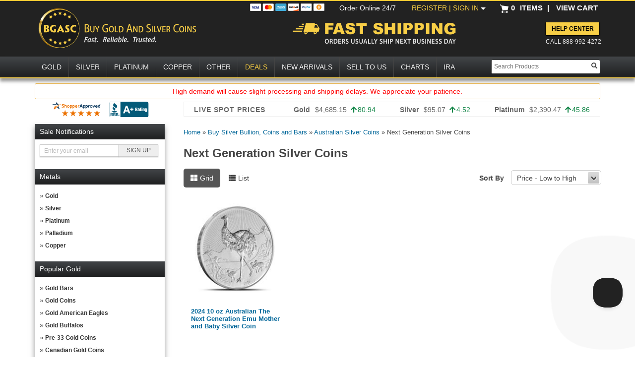

--- FILE ---
content_type: text/html; charset=UTF-8
request_url: https://www.bgasc.com/buy-silver/australian-silver-coins/next-generation-silver-coins
body_size: 32201
content:
<!DOCTYPE html>
<html lang="en">
   <head>
   <!--Akamai page integrity manager (PIM). This has to be referenced before any other javascript is referenced. -->
   <link rel="preload" as="script" href="//p11.techlab-cdn.com/6009f6a5fc280a0011907dc7.js"><script src="https://p11.techlab-cdn.com/6009f6a5fc280a0011907dc7.js" async></script>   <link rel="preconnect" href="//cdn.dynamicyield.com" />
   <link rel="preconnect" href="//st.dynamicyield.com" />
   <link rel="preconnect" href="//rcom.dynamicyield.com" />
   <link rel="dns-prefetch" href="//cdn.dynamicyield.com" />
   <link rel="dns-prefetch" href="//st.dynamicyield.com" />
   <link rel="dns-prefetch" href="//rcom.dynamicyield.com" />
            <script>
            (function(d,c,e,b){function h(a){"disable"===a?f(!1):"skip"===a&&sessionStorage.setItem("wmSkipNextPwamp",!0);d.location.reload()}function l(){c.write('<plaintext style="display:none;">');c.addEventListener("DOMContentLoaded",function(){d.stop&&d.stop();var a=c.getElementsByTagName("script")[0],b=c.createElement("script");b.src="https://az690879.ampify.care/7947/MobileScript.js";b.id="wompScript";b.onerror=function(){h("skip")};a.parentNode.insertBefore(b,a)})}function f(a){console.log("Setting PWAMP Cookie = "+a);if("undefined"===typeof a||null===a)c.cookie="PWAMP=; expires=Thu, 01 Jan 1970 00:00:00 GMT; Path=/;";else{var b=(new Date(Date.now()+6E5)).toUTCString();c.cookie="PWAMP="+a+"; expires="+b+"; Path=/;"}}function k(){try{history.replaceState(null,null,e.pathname+e.search)}catch(a){}}var g=[{re:/^\/install-serviceworker.html/i,prop:"pathname"}];if(!d.pwampInjected)if(d.pwampInjected=!0,!window.ShadowRoot)console.log("Insufficient browser capabilities to load PWA");else if(/ipod|phone|mobile|mini/i.test(b)&&!/ipad|tablet|silk/i.test(b)){for(b=0;b<g.length;b++){var m=g[b].re;var n=g[b].prop;if(m.test(e[n]))return}"true"==sessionStorage.getItem("wmSkipNextPwamp")?sessionStorage.removeItem("wmSkipNextPwamp"):/nopwamp/i.test(e.hash)?(f(!1),k()):(/pwamp/i.test(e.hash)&&(f(!0),k()),/pwamp/i.test(c.cookie)||f(!0),/pwamp=true/i.test(c.cookie)&&(d.self!==d.top?l():(c.write('<plaintext style="display:none;">'),c.addEventListener("DOMContentLoaded",function(){d.stop&&d.stop();console.log("Fetching AppShell");var a=new XMLHttpRequest;a.open("GET",'https://buygoldandsilvercoinschild.ampify.care/appshell');a.onreadystatechange=function(){a.readyState===XMLHttpRequest.DONE&&(200===a.status?(console.log("Writing AppShell"),document.write(a.response),document.close()):(console.log("XMLHttpRequest did not succeed: "+a.status),h("disable")))};a.send(null)}))))}})(window,document,window.location,navigator.userAgent);
        </script>
    <script type="text/javascript"> 
 window.DY = window.DY || {};
 window.DY.recommendationContext = {"type":"CATEGORY","data":["Buy Silver Bullion, Coins and Bars","Australian Silver Coins","Next Generation Silver Coins"]};
 

window.dataLayer = window.dataLayer || [];
dataLayer.push({
'sessionId': 'be4ektlaj8ssh824q8bfotlo16',
'starter_pack': '0',
'is_qc': '0'
,'userId': '','iteminWishlistAll': 'false'
,'userNo': '0'
,'PageType':'CategoryPage',
'category_dy': "\'Buy Silver Bullion, Coins and Bars\',\'Australian Silver Coins\',\'Next Generation Silver Coins\'"

});
</script>
<!-- Google Tag Manager -->
<script>(function(w,d,s,l,i){w[l]=w[l]||[];w[l].push({'gtm.start':
new Date().getTime(),event:'gtm.js'});var f=d.getElementsByTagName(s)[0],
j=d.createElement(s),dl=l!='dataLayer'?'&l='+l:'';j.async=true;j.src=
'https://www.googletagmanager.com/gtm.js?id='+i+dl+ '&gtm_auth=AbwLY9z9xDd7i5PU5yTgQw&gtm_preview=env-1&gtm_cookies_win=x';f.parentNode.insertBefore(j,f);
})(window,document,'script','dataLayer','GTM-NX437HC');</script>
<!-- End Google Tag Manager -->
<meta name="twitter:dnt" content="on">
<meta name="viewport" content="width=1200">
<meta http-equiv="Content-Type" content="text/html; charset=UTF-8" /><script type="text/javascript">(window.NREUM||(NREUM={})).init={ajax:{deny_list:["bam.nr-data.net"]},feature_flags:["soft_nav"]};(window.NREUM||(NREUM={})).loader_config={licenseKey:"b8d0bdda4f",applicationID:"443223739",browserID:"443226390"};;/*! For license information please see nr-loader-rum-1.308.0.min.js.LICENSE.txt */
(()=>{var e,t,r={163:(e,t,r)=>{"use strict";r.d(t,{j:()=>E});var n=r(384),i=r(1741);var a=r(2555);r(860).K7.genericEvents;const s="experimental.resources",o="register",c=e=>{if(!e||"string"!=typeof e)return!1;try{document.createDocumentFragment().querySelector(e)}catch{return!1}return!0};var d=r(2614),u=r(944),l=r(8122);const f="[data-nr-mask]",g=e=>(0,l.a)(e,(()=>{const e={feature_flags:[],experimental:{allow_registered_children:!1,resources:!1},mask_selector:"*",block_selector:"[data-nr-block]",mask_input_options:{color:!1,date:!1,"datetime-local":!1,email:!1,month:!1,number:!1,range:!1,search:!1,tel:!1,text:!1,time:!1,url:!1,week:!1,textarea:!1,select:!1,password:!0}};return{ajax:{deny_list:void 0,block_internal:!0,enabled:!0,autoStart:!0},api:{get allow_registered_children(){return e.feature_flags.includes(o)||e.experimental.allow_registered_children},set allow_registered_children(t){e.experimental.allow_registered_children=t},duplicate_registered_data:!1},browser_consent_mode:{enabled:!1},distributed_tracing:{enabled:void 0,exclude_newrelic_header:void 0,cors_use_newrelic_header:void 0,cors_use_tracecontext_headers:void 0,allowed_origins:void 0},get feature_flags(){return e.feature_flags},set feature_flags(t){e.feature_flags=t},generic_events:{enabled:!0,autoStart:!0},harvest:{interval:30},jserrors:{enabled:!0,autoStart:!0},logging:{enabled:!0,autoStart:!0},metrics:{enabled:!0,autoStart:!0},obfuscate:void 0,page_action:{enabled:!0},page_view_event:{enabled:!0,autoStart:!0},page_view_timing:{enabled:!0,autoStart:!0},performance:{capture_marks:!1,capture_measures:!1,capture_detail:!0,resources:{get enabled(){return e.feature_flags.includes(s)||e.experimental.resources},set enabled(t){e.experimental.resources=t},asset_types:[],first_party_domains:[],ignore_newrelic:!0}},privacy:{cookies_enabled:!0},proxy:{assets:void 0,beacon:void 0},session:{expiresMs:d.wk,inactiveMs:d.BB},session_replay:{autoStart:!0,enabled:!1,preload:!1,sampling_rate:10,error_sampling_rate:100,collect_fonts:!1,inline_images:!1,fix_stylesheets:!0,mask_all_inputs:!0,get mask_text_selector(){return e.mask_selector},set mask_text_selector(t){c(t)?e.mask_selector="".concat(t,",").concat(f):""===t||null===t?e.mask_selector=f:(0,u.R)(5,t)},get block_class(){return"nr-block"},get ignore_class(){return"nr-ignore"},get mask_text_class(){return"nr-mask"},get block_selector(){return e.block_selector},set block_selector(t){c(t)?e.block_selector+=",".concat(t):""!==t&&(0,u.R)(6,t)},get mask_input_options(){return e.mask_input_options},set mask_input_options(t){t&&"object"==typeof t?e.mask_input_options={...t,password:!0}:(0,u.R)(7,t)}},session_trace:{enabled:!0,autoStart:!0},soft_navigations:{enabled:!0,autoStart:!0},spa:{enabled:!0,autoStart:!0},ssl:void 0,user_actions:{enabled:!0,elementAttributes:["id","className","tagName","type"]}}})());var p=r(6154),m=r(9324);let h=0;const v={buildEnv:m.F3,distMethod:m.Xs,version:m.xv,originTime:p.WN},b={consented:!1},y={appMetadata:{},get consented(){return this.session?.state?.consent||b.consented},set consented(e){b.consented=e},customTransaction:void 0,denyList:void 0,disabled:!1,harvester:void 0,isolatedBacklog:!1,isRecording:!1,loaderType:void 0,maxBytes:3e4,obfuscator:void 0,onerror:void 0,ptid:void 0,releaseIds:{},session:void 0,timeKeeper:void 0,registeredEntities:[],jsAttributesMetadata:{bytes:0},get harvestCount(){return++h}},_=e=>{const t=(0,l.a)(e,y),r=Object.keys(v).reduce((e,t)=>(e[t]={value:v[t],writable:!1,configurable:!0,enumerable:!0},e),{});return Object.defineProperties(t,r)};var w=r(5701);const x=e=>{const t=e.startsWith("http");e+="/",r.p=t?e:"https://"+e};var R=r(7836),k=r(3241);const A={accountID:void 0,trustKey:void 0,agentID:void 0,licenseKey:void 0,applicationID:void 0,xpid:void 0},S=e=>(0,l.a)(e,A),T=new Set;function E(e,t={},r,s){let{init:o,info:c,loader_config:d,runtime:u={},exposed:l=!0}=t;if(!c){const e=(0,n.pV)();o=e.init,c=e.info,d=e.loader_config}e.init=g(o||{}),e.loader_config=S(d||{}),c.jsAttributes??={},p.bv&&(c.jsAttributes.isWorker=!0),e.info=(0,a.D)(c);const f=e.init,m=[c.beacon,c.errorBeacon];T.has(e.agentIdentifier)||(f.proxy.assets&&(x(f.proxy.assets),m.push(f.proxy.assets)),f.proxy.beacon&&m.push(f.proxy.beacon),e.beacons=[...m],function(e){const t=(0,n.pV)();Object.getOwnPropertyNames(i.W.prototype).forEach(r=>{const n=i.W.prototype[r];if("function"!=typeof n||"constructor"===n)return;let a=t[r];e[r]&&!1!==e.exposed&&"micro-agent"!==e.runtime?.loaderType&&(t[r]=(...t)=>{const n=e[r](...t);return a?a(...t):n})})}(e),(0,n.US)("activatedFeatures",w.B)),u.denyList=[...f.ajax.deny_list||[],...f.ajax.block_internal?m:[]],u.ptid=e.agentIdentifier,u.loaderType=r,e.runtime=_(u),T.has(e.agentIdentifier)||(e.ee=R.ee.get(e.agentIdentifier),e.exposed=l,(0,k.W)({agentIdentifier:e.agentIdentifier,drained:!!w.B?.[e.agentIdentifier],type:"lifecycle",name:"initialize",feature:void 0,data:e.config})),T.add(e.agentIdentifier)}},384:(e,t,r)=>{"use strict";r.d(t,{NT:()=>s,US:()=>u,Zm:()=>o,bQ:()=>d,dV:()=>c,pV:()=>l});var n=r(6154),i=r(1863),a=r(1910);const s={beacon:"bam.nr-data.net",errorBeacon:"bam.nr-data.net"};function o(){return n.gm.NREUM||(n.gm.NREUM={}),void 0===n.gm.newrelic&&(n.gm.newrelic=n.gm.NREUM),n.gm.NREUM}function c(){let e=o();return e.o||(e.o={ST:n.gm.setTimeout,SI:n.gm.setImmediate||n.gm.setInterval,CT:n.gm.clearTimeout,XHR:n.gm.XMLHttpRequest,REQ:n.gm.Request,EV:n.gm.Event,PR:n.gm.Promise,MO:n.gm.MutationObserver,FETCH:n.gm.fetch,WS:n.gm.WebSocket},(0,a.i)(...Object.values(e.o))),e}function d(e,t){let r=o();r.initializedAgents??={},t.initializedAt={ms:(0,i.t)(),date:new Date},r.initializedAgents[e]=t}function u(e,t){o()[e]=t}function l(){return function(){let e=o();const t=e.info||{};e.info={beacon:s.beacon,errorBeacon:s.errorBeacon,...t}}(),function(){let e=o();const t=e.init||{};e.init={...t}}(),c(),function(){let e=o();const t=e.loader_config||{};e.loader_config={...t}}(),o()}},782:(e,t,r)=>{"use strict";r.d(t,{T:()=>n});const n=r(860).K7.pageViewTiming},860:(e,t,r)=>{"use strict";r.d(t,{$J:()=>u,K7:()=>c,P3:()=>d,XX:()=>i,Yy:()=>o,df:()=>a,qY:()=>n,v4:()=>s});const n="events",i="jserrors",a="browser/blobs",s="rum",o="browser/logs",c={ajax:"ajax",genericEvents:"generic_events",jserrors:i,logging:"logging",metrics:"metrics",pageAction:"page_action",pageViewEvent:"page_view_event",pageViewTiming:"page_view_timing",sessionReplay:"session_replay",sessionTrace:"session_trace",softNav:"soft_navigations",spa:"spa"},d={[c.pageViewEvent]:1,[c.pageViewTiming]:2,[c.metrics]:3,[c.jserrors]:4,[c.spa]:5,[c.ajax]:6,[c.sessionTrace]:7,[c.softNav]:8,[c.sessionReplay]:9,[c.logging]:10,[c.genericEvents]:11},u={[c.pageViewEvent]:s,[c.pageViewTiming]:n,[c.ajax]:n,[c.spa]:n,[c.softNav]:n,[c.metrics]:i,[c.jserrors]:i,[c.sessionTrace]:a,[c.sessionReplay]:a,[c.logging]:o,[c.genericEvents]:"ins"}},944:(e,t,r)=>{"use strict";r.d(t,{R:()=>i});var n=r(3241);function i(e,t){"function"==typeof console.debug&&(console.debug("New Relic Warning: https://github.com/newrelic/newrelic-browser-agent/blob/main/docs/warning-codes.md#".concat(e),t),(0,n.W)({agentIdentifier:null,drained:null,type:"data",name:"warn",feature:"warn",data:{code:e,secondary:t}}))}},1687:(e,t,r)=>{"use strict";r.d(t,{Ak:()=>d,Ze:()=>f,x3:()=>u});var n=r(3241),i=r(7836),a=r(3606),s=r(860),o=r(2646);const c={};function d(e,t){const r={staged:!1,priority:s.P3[t]||0};l(e),c[e].get(t)||c[e].set(t,r)}function u(e,t){e&&c[e]&&(c[e].get(t)&&c[e].delete(t),p(e,t,!1),c[e].size&&g(e))}function l(e){if(!e)throw new Error("agentIdentifier required");c[e]||(c[e]=new Map)}function f(e="",t="feature",r=!1){if(l(e),!e||!c[e].get(t)||r)return p(e,t);c[e].get(t).staged=!0,g(e)}function g(e){const t=Array.from(c[e]);t.every(([e,t])=>t.staged)&&(t.sort((e,t)=>e[1].priority-t[1].priority),t.forEach(([t])=>{c[e].delete(t),p(e,t)}))}function p(e,t,r=!0){const s=e?i.ee.get(e):i.ee,c=a.i.handlers;if(!s.aborted&&s.backlog&&c){if((0,n.W)({agentIdentifier:e,type:"lifecycle",name:"drain",feature:t}),r){const e=s.backlog[t],r=c[t];if(r){for(let t=0;e&&t<e.length;++t)m(e[t],r);Object.entries(r).forEach(([e,t])=>{Object.values(t||{}).forEach(t=>{t[0]?.on&&t[0]?.context()instanceof o.y&&t[0].on(e,t[1])})})}}s.isolatedBacklog||delete c[t],s.backlog[t]=null,s.emit("drain-"+t,[])}}function m(e,t){var r=e[1];Object.values(t[r]||{}).forEach(t=>{var r=e[0];if(t[0]===r){var n=t[1],i=e[3],a=e[2];n.apply(i,a)}})}},1738:(e,t,r)=>{"use strict";r.d(t,{U:()=>g,Y:()=>f});var n=r(3241),i=r(9908),a=r(1863),s=r(944),o=r(5701),c=r(3969),d=r(8362),u=r(860),l=r(4261);function f(e,t,r,a){const f=a||r;!f||f[e]&&f[e]!==d.d.prototype[e]||(f[e]=function(){(0,i.p)(c.xV,["API/"+e+"/called"],void 0,u.K7.metrics,r.ee),(0,n.W)({agentIdentifier:r.agentIdentifier,drained:!!o.B?.[r.agentIdentifier],type:"data",name:"api",feature:l.Pl+e,data:{}});try{return t.apply(this,arguments)}catch(e){(0,s.R)(23,e)}})}function g(e,t,r,n,s){const o=e.info;null===r?delete o.jsAttributes[t]:o.jsAttributes[t]=r,(s||null===r)&&(0,i.p)(l.Pl+n,[(0,a.t)(),t,r],void 0,"session",e.ee)}},1741:(e,t,r)=>{"use strict";r.d(t,{W:()=>a});var n=r(944),i=r(4261);class a{#e(e,...t){if(this[e]!==a.prototype[e])return this[e](...t);(0,n.R)(35,e)}addPageAction(e,t){return this.#e(i.hG,e,t)}register(e){return this.#e(i.eY,e)}recordCustomEvent(e,t){return this.#e(i.fF,e,t)}setPageViewName(e,t){return this.#e(i.Fw,e,t)}setCustomAttribute(e,t,r){return this.#e(i.cD,e,t,r)}noticeError(e,t){return this.#e(i.o5,e,t)}setUserId(e,t=!1){return this.#e(i.Dl,e,t)}setApplicationVersion(e){return this.#e(i.nb,e)}setErrorHandler(e){return this.#e(i.bt,e)}addRelease(e,t){return this.#e(i.k6,e,t)}log(e,t){return this.#e(i.$9,e,t)}start(){return this.#e(i.d3)}finished(e){return this.#e(i.BL,e)}recordReplay(){return this.#e(i.CH)}pauseReplay(){return this.#e(i.Tb)}addToTrace(e){return this.#e(i.U2,e)}setCurrentRouteName(e){return this.#e(i.PA,e)}interaction(e){return this.#e(i.dT,e)}wrapLogger(e,t,r){return this.#e(i.Wb,e,t,r)}measure(e,t){return this.#e(i.V1,e,t)}consent(e){return this.#e(i.Pv,e)}}},1863:(e,t,r)=>{"use strict";function n(){return Math.floor(performance.now())}r.d(t,{t:()=>n})},1910:(e,t,r)=>{"use strict";r.d(t,{i:()=>a});var n=r(944);const i=new Map;function a(...e){return e.every(e=>{if(i.has(e))return i.get(e);const t="function"==typeof e?e.toString():"",r=t.includes("[native code]"),a=t.includes("nrWrapper");return r||a||(0,n.R)(64,e?.name||t),i.set(e,r),r})}},2555:(e,t,r)=>{"use strict";r.d(t,{D:()=>o,f:()=>s});var n=r(384),i=r(8122);const a={beacon:n.NT.beacon,errorBeacon:n.NT.errorBeacon,licenseKey:void 0,applicationID:void 0,sa:void 0,queueTime:void 0,applicationTime:void 0,ttGuid:void 0,user:void 0,account:void 0,product:void 0,extra:void 0,jsAttributes:{},userAttributes:void 0,atts:void 0,transactionName:void 0,tNamePlain:void 0};function s(e){try{return!!e.licenseKey&&!!e.errorBeacon&&!!e.applicationID}catch(e){return!1}}const o=e=>(0,i.a)(e,a)},2614:(e,t,r)=>{"use strict";r.d(t,{BB:()=>s,H3:()=>n,g:()=>d,iL:()=>c,tS:()=>o,uh:()=>i,wk:()=>a});const n="NRBA",i="SESSION",a=144e5,s=18e5,o={STARTED:"session-started",PAUSE:"session-pause",RESET:"session-reset",RESUME:"session-resume",UPDATE:"session-update"},c={SAME_TAB:"same-tab",CROSS_TAB:"cross-tab"},d={OFF:0,FULL:1,ERROR:2}},2646:(e,t,r)=>{"use strict";r.d(t,{y:()=>n});class n{constructor(e){this.contextId=e}}},2843:(e,t,r)=>{"use strict";r.d(t,{G:()=>a,u:()=>i});var n=r(3878);function i(e,t=!1,r,i){(0,n.DD)("visibilitychange",function(){if(t)return void("hidden"===document.visibilityState&&e());e(document.visibilityState)},r,i)}function a(e,t,r){(0,n.sp)("pagehide",e,t,r)}},3241:(e,t,r)=>{"use strict";r.d(t,{W:()=>a});var n=r(6154);const i="newrelic";function a(e={}){try{n.gm.dispatchEvent(new CustomEvent(i,{detail:e}))}catch(e){}}},3606:(e,t,r)=>{"use strict";r.d(t,{i:()=>a});var n=r(9908);a.on=s;var i=a.handlers={};function a(e,t,r,a){s(a||n.d,i,e,t,r)}function s(e,t,r,i,a){a||(a="feature"),e||(e=n.d);var s=t[a]=t[a]||{};(s[r]=s[r]||[]).push([e,i])}},3878:(e,t,r)=>{"use strict";function n(e,t){return{capture:e,passive:!1,signal:t}}function i(e,t,r=!1,i){window.addEventListener(e,t,n(r,i))}function a(e,t,r=!1,i){document.addEventListener(e,t,n(r,i))}r.d(t,{DD:()=>a,jT:()=>n,sp:()=>i})},3969:(e,t,r)=>{"use strict";r.d(t,{TZ:()=>n,XG:()=>o,rs:()=>i,xV:()=>s,z_:()=>a});const n=r(860).K7.metrics,i="sm",a="cm",s="storeSupportabilityMetrics",o="storeEventMetrics"},4234:(e,t,r)=>{"use strict";r.d(t,{W:()=>a});var n=r(7836),i=r(1687);class a{constructor(e,t){this.agentIdentifier=e,this.ee=n.ee.get(e),this.featureName=t,this.blocked=!1}deregisterDrain(){(0,i.x3)(this.agentIdentifier,this.featureName)}}},4261:(e,t,r)=>{"use strict";r.d(t,{$9:()=>d,BL:()=>o,CH:()=>g,Dl:()=>_,Fw:()=>y,PA:()=>h,Pl:()=>n,Pv:()=>k,Tb:()=>l,U2:()=>a,V1:()=>R,Wb:()=>x,bt:()=>b,cD:()=>v,d3:()=>w,dT:()=>c,eY:()=>p,fF:()=>f,hG:()=>i,k6:()=>s,nb:()=>m,o5:()=>u});const n="api-",i="addPageAction",a="addToTrace",s="addRelease",o="finished",c="interaction",d="log",u="noticeError",l="pauseReplay",f="recordCustomEvent",g="recordReplay",p="register",m="setApplicationVersion",h="setCurrentRouteName",v="setCustomAttribute",b="setErrorHandler",y="setPageViewName",_="setUserId",w="start",x="wrapLogger",R="measure",k="consent"},5289:(e,t,r)=>{"use strict";r.d(t,{GG:()=>s,Qr:()=>c,sB:()=>o});var n=r(3878),i=r(6389);function a(){return"undefined"==typeof document||"complete"===document.readyState}function s(e,t){if(a())return e();const r=(0,i.J)(e),s=setInterval(()=>{a()&&(clearInterval(s),r())},500);(0,n.sp)("load",r,t)}function o(e){if(a())return e();(0,n.DD)("DOMContentLoaded",e)}function c(e){if(a())return e();(0,n.sp)("popstate",e)}},5607:(e,t,r)=>{"use strict";r.d(t,{W:()=>n});const n=(0,r(9566).bz)()},5701:(e,t,r)=>{"use strict";r.d(t,{B:()=>a,t:()=>s});var n=r(3241);const i=new Set,a={};function s(e,t){const r=t.agentIdentifier;a[r]??={},e&&"object"==typeof e&&(i.has(r)||(t.ee.emit("rumresp",[e]),a[r]=e,i.add(r),(0,n.W)({agentIdentifier:r,loaded:!0,drained:!0,type:"lifecycle",name:"load",feature:void 0,data:e})))}},6154:(e,t,r)=>{"use strict";r.d(t,{OF:()=>c,RI:()=>i,WN:()=>u,bv:()=>a,eN:()=>l,gm:()=>s,mw:()=>o,sb:()=>d});var n=r(1863);const i="undefined"!=typeof window&&!!window.document,a="undefined"!=typeof WorkerGlobalScope&&("undefined"!=typeof self&&self instanceof WorkerGlobalScope&&self.navigator instanceof WorkerNavigator||"undefined"!=typeof globalThis&&globalThis instanceof WorkerGlobalScope&&globalThis.navigator instanceof WorkerNavigator),s=i?window:"undefined"!=typeof WorkerGlobalScope&&("undefined"!=typeof self&&self instanceof WorkerGlobalScope&&self||"undefined"!=typeof globalThis&&globalThis instanceof WorkerGlobalScope&&globalThis),o=Boolean("hidden"===s?.document?.visibilityState),c=/iPad|iPhone|iPod/.test(s.navigator?.userAgent),d=c&&"undefined"==typeof SharedWorker,u=((()=>{const e=s.navigator?.userAgent?.match(/Firefox[/\s](\d+\.\d+)/);Array.isArray(e)&&e.length>=2&&e[1]})(),Date.now()-(0,n.t)()),l=()=>"undefined"!=typeof PerformanceNavigationTiming&&s?.performance?.getEntriesByType("navigation")?.[0]?.responseStart},6389:(e,t,r)=>{"use strict";function n(e,t=500,r={}){const n=r?.leading||!1;let i;return(...r)=>{n&&void 0===i&&(e.apply(this,r),i=setTimeout(()=>{i=clearTimeout(i)},t)),n||(clearTimeout(i),i=setTimeout(()=>{e.apply(this,r)},t))}}function i(e){let t=!1;return(...r)=>{t||(t=!0,e.apply(this,r))}}r.d(t,{J:()=>i,s:()=>n})},6630:(e,t,r)=>{"use strict";r.d(t,{T:()=>n});const n=r(860).K7.pageViewEvent},7699:(e,t,r)=>{"use strict";r.d(t,{It:()=>a,KC:()=>o,No:()=>i,qh:()=>s});var n=r(860);const i=16e3,a=1e6,s="SESSION_ERROR",o={[n.K7.logging]:!0,[n.K7.genericEvents]:!1,[n.K7.jserrors]:!1,[n.K7.ajax]:!1}},7836:(e,t,r)=>{"use strict";r.d(t,{P:()=>o,ee:()=>c});var n=r(384),i=r(8990),a=r(2646),s=r(5607);const o="nr@context:".concat(s.W),c=function e(t,r){var n={},s={},u={},l=!1;try{l=16===r.length&&d.initializedAgents?.[r]?.runtime.isolatedBacklog}catch(e){}var f={on:p,addEventListener:p,removeEventListener:function(e,t){var r=n[e];if(!r)return;for(var i=0;i<r.length;i++)r[i]===t&&r.splice(i,1)},emit:function(e,r,n,i,a){!1!==a&&(a=!0);if(c.aborted&&!i)return;t&&a&&t.emit(e,r,n);var o=g(n);m(e).forEach(e=>{e.apply(o,r)});var d=v()[s[e]];d&&d.push([f,e,r,o]);return o},get:h,listeners:m,context:g,buffer:function(e,t){const r=v();if(t=t||"feature",f.aborted)return;Object.entries(e||{}).forEach(([e,n])=>{s[n]=t,t in r||(r[t]=[])})},abort:function(){f._aborted=!0,Object.keys(f.backlog).forEach(e=>{delete f.backlog[e]})},isBuffering:function(e){return!!v()[s[e]]},debugId:r,backlog:l?{}:t&&"object"==typeof t.backlog?t.backlog:{},isolatedBacklog:l};return Object.defineProperty(f,"aborted",{get:()=>{let e=f._aborted||!1;return e||(t&&(e=t.aborted),e)}}),f;function g(e){return e&&e instanceof a.y?e:e?(0,i.I)(e,o,()=>new a.y(o)):new a.y(o)}function p(e,t){n[e]=m(e).concat(t)}function m(e){return n[e]||[]}function h(t){return u[t]=u[t]||e(f,t)}function v(){return f.backlog}}(void 0,"globalEE"),d=(0,n.Zm)();d.ee||(d.ee=c)},8122:(e,t,r)=>{"use strict";r.d(t,{a:()=>i});var n=r(944);function i(e,t){try{if(!e||"object"!=typeof e)return(0,n.R)(3);if(!t||"object"!=typeof t)return(0,n.R)(4);const r=Object.create(Object.getPrototypeOf(t),Object.getOwnPropertyDescriptors(t)),a=0===Object.keys(r).length?e:r;for(let s in a)if(void 0!==e[s])try{if(null===e[s]){r[s]=null;continue}Array.isArray(e[s])&&Array.isArray(t[s])?r[s]=Array.from(new Set([...e[s],...t[s]])):"object"==typeof e[s]&&"object"==typeof t[s]?r[s]=i(e[s],t[s]):r[s]=e[s]}catch(e){r[s]||(0,n.R)(1,e)}return r}catch(e){(0,n.R)(2,e)}}},8362:(e,t,r)=>{"use strict";r.d(t,{d:()=>a});var n=r(9566),i=r(1741);class a extends i.W{agentIdentifier=(0,n.LA)(16)}},8374:(e,t,r)=>{r.nc=(()=>{try{return document?.currentScript?.nonce}catch(e){}return""})()},8990:(e,t,r)=>{"use strict";r.d(t,{I:()=>i});var n=Object.prototype.hasOwnProperty;function i(e,t,r){if(n.call(e,t))return e[t];var i=r();if(Object.defineProperty&&Object.keys)try{return Object.defineProperty(e,t,{value:i,writable:!0,enumerable:!1}),i}catch(e){}return e[t]=i,i}},9324:(e,t,r)=>{"use strict";r.d(t,{F3:()=>i,Xs:()=>a,xv:()=>n});const n="1.308.0",i="PROD",a="CDN"},9566:(e,t,r)=>{"use strict";r.d(t,{LA:()=>o,bz:()=>s});var n=r(6154);const i="xxxxxxxx-xxxx-4xxx-yxxx-xxxxxxxxxxxx";function a(e,t){return e?15&e[t]:16*Math.random()|0}function s(){const e=n.gm?.crypto||n.gm?.msCrypto;let t,r=0;return e&&e.getRandomValues&&(t=e.getRandomValues(new Uint8Array(30))),i.split("").map(e=>"x"===e?a(t,r++).toString(16):"y"===e?(3&a()|8).toString(16):e).join("")}function o(e){const t=n.gm?.crypto||n.gm?.msCrypto;let r,i=0;t&&t.getRandomValues&&(r=t.getRandomValues(new Uint8Array(e)));const s=[];for(var o=0;o<e;o++)s.push(a(r,i++).toString(16));return s.join("")}},9908:(e,t,r)=>{"use strict";r.d(t,{d:()=>n,p:()=>i});var n=r(7836).ee.get("handle");function i(e,t,r,i,a){a?(a.buffer([e],i),a.emit(e,t,r)):(n.buffer([e],i),n.emit(e,t,r))}}},n={};function i(e){var t=n[e];if(void 0!==t)return t.exports;var a=n[e]={exports:{}};return r[e](a,a.exports,i),a.exports}i.m=r,i.d=(e,t)=>{for(var r in t)i.o(t,r)&&!i.o(e,r)&&Object.defineProperty(e,r,{enumerable:!0,get:t[r]})},i.f={},i.e=e=>Promise.all(Object.keys(i.f).reduce((t,r)=>(i.f[r](e,t),t),[])),i.u=e=>"nr-rum-1.308.0.min.js",i.o=(e,t)=>Object.prototype.hasOwnProperty.call(e,t),e={},t="NRBA-1.308.0.PROD:",i.l=(r,n,a,s)=>{if(e[r])e[r].push(n);else{var o,c;if(void 0!==a)for(var d=document.getElementsByTagName("script"),u=0;u<d.length;u++){var l=d[u];if(l.getAttribute("src")==r||l.getAttribute("data-webpack")==t+a){o=l;break}}if(!o){c=!0;var f={296:"sha512-+MIMDsOcckGXa1EdWHqFNv7P+JUkd5kQwCBr3KE6uCvnsBNUrdSt4a/3/L4j4TxtnaMNjHpza2/erNQbpacJQA=="};(o=document.createElement("script")).charset="utf-8",i.nc&&o.setAttribute("nonce",i.nc),o.setAttribute("data-webpack",t+a),o.src=r,0!==o.src.indexOf(window.location.origin+"/")&&(o.crossOrigin="anonymous"),f[s]&&(o.integrity=f[s])}e[r]=[n];var g=(t,n)=>{o.onerror=o.onload=null,clearTimeout(p);var i=e[r];if(delete e[r],o.parentNode&&o.parentNode.removeChild(o),i&&i.forEach(e=>e(n)),t)return t(n)},p=setTimeout(g.bind(null,void 0,{type:"timeout",target:o}),12e4);o.onerror=g.bind(null,o.onerror),o.onload=g.bind(null,o.onload),c&&document.head.appendChild(o)}},i.r=e=>{"undefined"!=typeof Symbol&&Symbol.toStringTag&&Object.defineProperty(e,Symbol.toStringTag,{value:"Module"}),Object.defineProperty(e,"__esModule",{value:!0})},i.p="https://js-agent.newrelic.com/",(()=>{var e={374:0,840:0};i.f.j=(t,r)=>{var n=i.o(e,t)?e[t]:void 0;if(0!==n)if(n)r.push(n[2]);else{var a=new Promise((r,i)=>n=e[t]=[r,i]);r.push(n[2]=a);var s=i.p+i.u(t),o=new Error;i.l(s,r=>{if(i.o(e,t)&&(0!==(n=e[t])&&(e[t]=void 0),n)){var a=r&&("load"===r.type?"missing":r.type),s=r&&r.target&&r.target.src;o.message="Loading chunk "+t+" failed: ("+a+": "+s+")",o.name="ChunkLoadError",o.type=a,o.request=s,n[1](o)}},"chunk-"+t,t)}};var t=(t,r)=>{var n,a,[s,o,c]=r,d=0;if(s.some(t=>0!==e[t])){for(n in o)i.o(o,n)&&(i.m[n]=o[n]);if(c)c(i)}for(t&&t(r);d<s.length;d++)a=s[d],i.o(e,a)&&e[a]&&e[a][0](),e[a]=0},r=self["webpackChunk:NRBA-1.308.0.PROD"]=self["webpackChunk:NRBA-1.308.0.PROD"]||[];r.forEach(t.bind(null,0)),r.push=t.bind(null,r.push.bind(r))})(),(()=>{"use strict";i(8374);var e=i(8362),t=i(860);const r=Object.values(t.K7);var n=i(163);var a=i(9908),s=i(1863),o=i(4261),c=i(1738);var d=i(1687),u=i(4234),l=i(5289),f=i(6154),g=i(944),p=i(384);const m=e=>f.RI&&!0===e?.privacy.cookies_enabled;function h(e){return!!(0,p.dV)().o.MO&&m(e)&&!0===e?.session_trace.enabled}var v=i(6389),b=i(7699);class y extends u.W{constructor(e,t){super(e.agentIdentifier,t),this.agentRef=e,this.abortHandler=void 0,this.featAggregate=void 0,this.loadedSuccessfully=void 0,this.onAggregateImported=new Promise(e=>{this.loadedSuccessfully=e}),this.deferred=Promise.resolve(),!1===e.init[this.featureName].autoStart?this.deferred=new Promise((t,r)=>{this.ee.on("manual-start-all",(0,v.J)(()=>{(0,d.Ak)(e.agentIdentifier,this.featureName),t()}))}):(0,d.Ak)(e.agentIdentifier,t)}importAggregator(e,t,r={}){if(this.featAggregate)return;const n=async()=>{let n;await this.deferred;try{if(m(e.init)){const{setupAgentSession:t}=await i.e(296).then(i.bind(i,3305));n=t(e)}}catch(e){(0,g.R)(20,e),this.ee.emit("internal-error",[e]),(0,a.p)(b.qh,[e],void 0,this.featureName,this.ee)}try{if(!this.#t(this.featureName,n,e.init))return(0,d.Ze)(this.agentIdentifier,this.featureName),void this.loadedSuccessfully(!1);const{Aggregate:i}=await t();this.featAggregate=new i(e,r),e.runtime.harvester.initializedAggregates.push(this.featAggregate),this.loadedSuccessfully(!0)}catch(e){(0,g.R)(34,e),this.abortHandler?.(),(0,d.Ze)(this.agentIdentifier,this.featureName,!0),this.loadedSuccessfully(!1),this.ee&&this.ee.abort()}};f.RI?(0,l.GG)(()=>n(),!0):n()}#t(e,r,n){if(this.blocked)return!1;switch(e){case t.K7.sessionReplay:return h(n)&&!!r;case t.K7.sessionTrace:return!!r;default:return!0}}}var _=i(6630),w=i(2614),x=i(3241);class R extends y{static featureName=_.T;constructor(e){var t;super(e,_.T),this.setupInspectionEvents(e.agentIdentifier),t=e,(0,c.Y)(o.Fw,function(e,r){"string"==typeof e&&("/"!==e.charAt(0)&&(e="/"+e),t.runtime.customTransaction=(r||"http://custom.transaction")+e,(0,a.p)(o.Pl+o.Fw,[(0,s.t)()],void 0,void 0,t.ee))},t),this.importAggregator(e,()=>i.e(296).then(i.bind(i,3943)))}setupInspectionEvents(e){const t=(t,r)=>{t&&(0,x.W)({agentIdentifier:e,timeStamp:t.timeStamp,loaded:"complete"===t.target.readyState,type:"window",name:r,data:t.target.location+""})};(0,l.sB)(e=>{t(e,"DOMContentLoaded")}),(0,l.GG)(e=>{t(e,"load")}),(0,l.Qr)(e=>{t(e,"navigate")}),this.ee.on(w.tS.UPDATE,(t,r)=>{(0,x.W)({agentIdentifier:e,type:"lifecycle",name:"session",data:r})})}}class k extends e.d{constructor(e){var t;(super(),f.gm)?(this.features={},(0,p.bQ)(this.agentIdentifier,this),this.desiredFeatures=new Set(e.features||[]),this.desiredFeatures.add(R),(0,n.j)(this,e,e.loaderType||"agent"),t=this,(0,c.Y)(o.cD,function(e,r,n=!1){if("string"==typeof e){if(["string","number","boolean"].includes(typeof r)||null===r)return(0,c.U)(t,e,r,o.cD,n);(0,g.R)(40,typeof r)}else(0,g.R)(39,typeof e)},t),function(e){(0,c.Y)(o.Dl,function(t,r=!1){if("string"!=typeof t&&null!==t)return void(0,g.R)(41,typeof t);const n=e.info.jsAttributes["enduser.id"];r&&null!=n&&n!==t?(0,a.p)(o.Pl+"setUserIdAndResetSession",[t],void 0,"session",e.ee):(0,c.U)(e,"enduser.id",t,o.Dl,!0)},e)}(this),function(e){(0,c.Y)(o.nb,function(t){if("string"==typeof t||null===t)return(0,c.U)(e,"application.version",t,o.nb,!1);(0,g.R)(42,typeof t)},e)}(this),function(e){(0,c.Y)(o.d3,function(){e.ee.emit("manual-start-all")},e)}(this),function(e){(0,c.Y)(o.Pv,function(t=!0){if("boolean"==typeof t){if((0,a.p)(o.Pl+o.Pv,[t],void 0,"session",e.ee),e.runtime.consented=t,t){const t=e.features.page_view_event;t.onAggregateImported.then(e=>{const r=t.featAggregate;e&&!r.sentRum&&r.sendRum()})}}else(0,g.R)(65,typeof t)},e)}(this),this.run()):(0,g.R)(21)}get config(){return{info:this.info,init:this.init,loader_config:this.loader_config,runtime:this.runtime}}get api(){return this}run(){try{const e=function(e){const t={};return r.forEach(r=>{t[r]=!!e[r]?.enabled}),t}(this.init),n=[...this.desiredFeatures];n.sort((e,r)=>t.P3[e.featureName]-t.P3[r.featureName]),n.forEach(r=>{if(!e[r.featureName]&&r.featureName!==t.K7.pageViewEvent)return;if(r.featureName===t.K7.spa)return void(0,g.R)(67);const n=function(e){switch(e){case t.K7.ajax:return[t.K7.jserrors];case t.K7.sessionTrace:return[t.K7.ajax,t.K7.pageViewEvent];case t.K7.sessionReplay:return[t.K7.sessionTrace];case t.K7.pageViewTiming:return[t.K7.pageViewEvent];default:return[]}}(r.featureName).filter(e=>!(e in this.features));n.length>0&&(0,g.R)(36,{targetFeature:r.featureName,missingDependencies:n}),this.features[r.featureName]=new r(this)})}catch(e){(0,g.R)(22,e);for(const e in this.features)this.features[e].abortHandler?.();const t=(0,p.Zm)();delete t.initializedAgents[this.agentIdentifier]?.features,delete this.sharedAggregator;return t.ee.get(this.agentIdentifier).abort(),!1}}}var A=i(2843),S=i(782);class T extends y{static featureName=S.T;constructor(e){super(e,S.T),f.RI&&((0,A.u)(()=>(0,a.p)("docHidden",[(0,s.t)()],void 0,S.T,this.ee),!0),(0,A.G)(()=>(0,a.p)("winPagehide",[(0,s.t)()],void 0,S.T,this.ee)),this.importAggregator(e,()=>i.e(296).then(i.bind(i,2117))))}}var E=i(3969);class I extends y{static featureName=E.TZ;constructor(e){super(e,E.TZ),f.RI&&document.addEventListener("securitypolicyviolation",e=>{(0,a.p)(E.xV,["Generic/CSPViolation/Detected"],void 0,this.featureName,this.ee)}),this.importAggregator(e,()=>i.e(296).then(i.bind(i,9623)))}}new k({features:[R,T,I],loaderType:"lite"})})()})();</script>
<meta name="apple-itunes-app" content="app-id=1509555762">
<meta name="theme-color" content="#DECC93" media="(prefers-color-scheme: light)">
<meta name="theme-color" content="#7F7240" media="(prefers-color-scheme: dark)">
<title>Next Generation Silver Coins l BGASC™</title>
<script type="text/javascript" src="//cdn.dynamicyield.com/api/8780644/api_dynamic.js"></script>
<script type="text/javascript" src="//cdn.dynamicyield.com/api/8780644/api_static.js"></script>
<link rel="stylesheet" href="https://www.bgasc.com/wp-content/themes/bgasc/css/bootstrap.min.css">
       <!-- TrustBox script -->
       <script type="text/javascript" src="//widget.trustpilot.com/bootstrap/v5/tp.widget.bootstrap.min.js" async></script>
       <!-- End TrustBox script -->

       <link rel="stylesheet" href="https://www.bgasc.com/wp-content/themes/bgasc/css/style.css?v=260116013338" type="text/css" />
<link rel="stylesheet" href="https://www.bgasc.com/wp-content/themes/bgasc/fonts/font-awesome/5.8.1/css/all.css?v=260116013338" type="text/css" />
<link rel="stylesheet" href="https://www.bgasc.com/wp-content/themes/bgasc/css/glyphicons.css" type="text/css" />
<link rel="stylesheet" href="https://www.bgasc.com/wp-content/themes/bgasc/css/theme-bgasc.css?v=260116013338" type="text/css" />
<link rel="icon" href="https://www.bgasc.com/wp-content/themes/bgasc/images/favicon.svg">
<link rel="mask-icon" href="https://www.bgasc.com/wp-content/themes/bgasc/images/mask-icon.svg" color="#111111">
<link rel="apple-touch-icon" href="https://www.bgasc.com/wp-content/themes/bgasc/images/apple-touch-icon.png">
<link rel="manifest" href="https://www.bgasc.com/wp-content/themes/bgasc/manifest.json">

    <script type="text/javascript">
        var siteUrl = 'https://www.bgasc.com';
		var ajaxUrl = 'https://www.bgasc.com/wp-admin/admin-ajax.php';
        var templateUrl = '/wp-content/themes/bgasc';
		var shareUrl = '/wp-content/themes/shared';
        var siteName = 'bgasc';
        var webtype = 'production';
        if(!!window.performance && window.performance.navigation.type == 2)
        {
            window.location.reload(true);
        }
    </script>
       <script type="text/javascript" src="//widget.trustpilot.com/bootstrap/v5/tp.widget.bootstrap.min.js" async></script>
       <meta name="SKYPE_TOOLBAR" content="SKYPE_TOOLBAR_PARSER_COMPATIBLE" />
<!--[if lt IE 9]>
    <script src="http://html5shiv.googlecode.com/svn/trunk/html5.js">
    </script>
<![endif]-->
        <script>
            document.cookie = "httpBrowserScreenHeight=" + (window.outerHeight || window.innerHeight);
            document.cookie = "httpBrowserScreenWidth=" + (window.outerWidth || window.innerWidth);
        </script>
        <meta name='robots' content='index, follow, max-image-preview:large, max-snippet:-1, max-video-preview:-1' />
	<style>img:is([sizes="auto" i], [sizes^="auto," i]) { contain-intrinsic-size: 3000px 1500px }</style>
	
	<!-- This site is optimized with the Yoast SEO plugin v24.9 - https://yoast.com/wordpress/plugins/seo/ -->
	<meta name="description" content="Buy Next Generation Silver Coins online at BGASC. FREE Shipping on $199+ Orders. Immediate Delivery - Call Us 888-992-4272." />
	<link rel="canonical" href="https://www.bgasc.com/buy-silver/australian-silver-coins/next-generation-silver-coins" />
	<meta property="og:locale" content="en_US" />
	<meta property="og:type" content="article" />
	<meta property="og:title" content="Next Generation Silver Coins l BGASC™" />
	<meta property="og:description" content="Buy Next Generation Silver Coins online at BGASC. FREE Shipping on $199+ Orders. Immediate Delivery - Call Us 888-992-4272." />
	<meta property="og:url" content="https://www.bgasc.com/buy-silver/australian-silver-coins/next-generation-silver-coins" />
	<meta property="og:site_name" content="BGASC" />
	<meta name="twitter:card" content="summary_large_image" />
	<script type="application/ld+json" class="yoast-schema-graph">{"@context":"https://schema.org","@graph":[{"@type":"CollectionPage","@id":"https://www.bgasc.com/buy-silver/australian-silver-coins/next-generation-silver-coins","url":"https://www.bgasc.com/buy-silver/australian-silver-coins/next-generation-silver-coins","name":"Next Generation Silver Coins l BGASC™","isPartOf":{"@id":"https://www.bgasc.com/#website"},"description":"Buy Next Generation Silver Coins online at BGASC. FREE Shipping on $199+ Orders. Immediate Delivery - Call Us 888-992-4272.","breadcrumb":{"@id":"https://www.bgasc.com/buy-silver/australian-silver-coins/next-generation-silver-coins#breadcrumb"},"inLanguage":"en-US"},{"@type":"BreadcrumbList","@id":"https://www.bgasc.com/buy-silver/australian-silver-coins/next-generation-silver-coins#breadcrumb","itemListElement":[{"@type":"ListItem","position":1,"name":"Home","item":"https://www.bgasc.com/"},{"@type":"ListItem","position":2,"name":"Buy Silver Bullion, Coins and Bars","item":"https://www.bgasc.com/buy-silver"},{"@type":"ListItem","position":3,"name":"Australian Silver Coins","item":"https://www.bgasc.com/buy-silver/australian-silver-coins"},{"@type":"ListItem","position":4,"name":"Next Generation Silver Coins"}]},{"@type":"WebSite","@id":"https://www.bgasc.com/#website","url":"https://www.bgasc.com/","name":"BGASC","description":"Buy Gold and Silver Bullion Online","potentialAction":[{"@type":"SearchAction","target":{"@type":"EntryPoint","urlTemplate":"https://www.bgasc.com/?s={search_term_string}"},"query-input":{"@type":"PropertyValueSpecification","valueRequired":true,"valueName":"search_term_string"}}],"inLanguage":"en-US"}]}</script>
	<!-- / Yoast SEO plugin. -->


<link rel='stylesheet' id='jmb-wishlist-css' href='https://www.bgasc.com/wp-content/themes/bgasc/includes/jmb-wishlist/templates/jmb-wishlist.css?ver=1744924134' type='text/css' media='all' />
<style id='classic-theme-styles-inline-css' type='text/css'>
/*! This file is auto-generated */
.wp-block-button__link{color:#fff;background-color:#32373c;border-radius:9999px;box-shadow:none;text-decoration:none;padding:calc(.667em + 2px) calc(1.333em + 2px);font-size:1.125em}.wp-block-file__button{background:#32373c;color:#fff;text-decoration:none}
</style>
<style id='global-styles-inline-css' type='text/css'>
:root{--wp--preset--aspect-ratio--square: 1;--wp--preset--aspect-ratio--4-3: 4/3;--wp--preset--aspect-ratio--3-4: 3/4;--wp--preset--aspect-ratio--3-2: 3/2;--wp--preset--aspect-ratio--2-3: 2/3;--wp--preset--aspect-ratio--16-9: 16/9;--wp--preset--aspect-ratio--9-16: 9/16;--wp--preset--color--black: #000000;--wp--preset--color--cyan-bluish-gray: #abb8c3;--wp--preset--color--white: #ffffff;--wp--preset--color--pale-pink: #f78da7;--wp--preset--color--vivid-red: #cf2e2e;--wp--preset--color--luminous-vivid-orange: #ff6900;--wp--preset--color--luminous-vivid-amber: #fcb900;--wp--preset--color--light-green-cyan: #7bdcb5;--wp--preset--color--vivid-green-cyan: #00d084;--wp--preset--color--pale-cyan-blue: #8ed1fc;--wp--preset--color--vivid-cyan-blue: #0693e3;--wp--preset--color--vivid-purple: #9b51e0;--wp--preset--gradient--vivid-cyan-blue-to-vivid-purple: linear-gradient(135deg,rgba(6,147,227,1) 0%,rgb(155,81,224) 100%);--wp--preset--gradient--light-green-cyan-to-vivid-green-cyan: linear-gradient(135deg,rgb(122,220,180) 0%,rgb(0,208,130) 100%);--wp--preset--gradient--luminous-vivid-amber-to-luminous-vivid-orange: linear-gradient(135deg,rgba(252,185,0,1) 0%,rgba(255,105,0,1) 100%);--wp--preset--gradient--luminous-vivid-orange-to-vivid-red: linear-gradient(135deg,rgba(255,105,0,1) 0%,rgb(207,46,46) 100%);--wp--preset--gradient--very-light-gray-to-cyan-bluish-gray: linear-gradient(135deg,rgb(238,238,238) 0%,rgb(169,184,195) 100%);--wp--preset--gradient--cool-to-warm-spectrum: linear-gradient(135deg,rgb(74,234,220) 0%,rgb(151,120,209) 20%,rgb(207,42,186) 40%,rgb(238,44,130) 60%,rgb(251,105,98) 80%,rgb(254,248,76) 100%);--wp--preset--gradient--blush-light-purple: linear-gradient(135deg,rgb(255,206,236) 0%,rgb(152,150,240) 100%);--wp--preset--gradient--blush-bordeaux: linear-gradient(135deg,rgb(254,205,165) 0%,rgb(254,45,45) 50%,rgb(107,0,62) 100%);--wp--preset--gradient--luminous-dusk: linear-gradient(135deg,rgb(255,203,112) 0%,rgb(199,81,192) 50%,rgb(65,88,208) 100%);--wp--preset--gradient--pale-ocean: linear-gradient(135deg,rgb(255,245,203) 0%,rgb(182,227,212) 50%,rgb(51,167,181) 100%);--wp--preset--gradient--electric-grass: linear-gradient(135deg,rgb(202,248,128) 0%,rgb(113,206,126) 100%);--wp--preset--gradient--midnight: linear-gradient(135deg,rgb(2,3,129) 0%,rgb(40,116,252) 100%);--wp--preset--font-size--small: 13px;--wp--preset--font-size--medium: 20px;--wp--preset--font-size--large: 36px;--wp--preset--font-size--x-large: 42px;--wp--preset--spacing--20: 0.44rem;--wp--preset--spacing--30: 0.67rem;--wp--preset--spacing--40: 1rem;--wp--preset--spacing--50: 1.5rem;--wp--preset--spacing--60: 2.25rem;--wp--preset--spacing--70: 3.38rem;--wp--preset--spacing--80: 5.06rem;--wp--preset--shadow--natural: 6px 6px 9px rgba(0, 0, 0, 0.2);--wp--preset--shadow--deep: 12px 12px 50px rgba(0, 0, 0, 0.4);--wp--preset--shadow--sharp: 6px 6px 0px rgba(0, 0, 0, 0.2);--wp--preset--shadow--outlined: 6px 6px 0px -3px rgba(255, 255, 255, 1), 6px 6px rgba(0, 0, 0, 1);--wp--preset--shadow--crisp: 6px 6px 0px rgba(0, 0, 0, 1);}:where(.is-layout-flex){gap: 0.5em;}:where(.is-layout-grid){gap: 0.5em;}body .is-layout-flex{display: flex;}.is-layout-flex{flex-wrap: wrap;align-items: center;}.is-layout-flex > :is(*, div){margin: 0;}body .is-layout-grid{display: grid;}.is-layout-grid > :is(*, div){margin: 0;}:where(.wp-block-columns.is-layout-flex){gap: 2em;}:where(.wp-block-columns.is-layout-grid){gap: 2em;}:where(.wp-block-post-template.is-layout-flex){gap: 1.25em;}:where(.wp-block-post-template.is-layout-grid){gap: 1.25em;}.has-black-color{color: var(--wp--preset--color--black) !important;}.has-cyan-bluish-gray-color{color: var(--wp--preset--color--cyan-bluish-gray) !important;}.has-white-color{color: var(--wp--preset--color--white) !important;}.has-pale-pink-color{color: var(--wp--preset--color--pale-pink) !important;}.has-vivid-red-color{color: var(--wp--preset--color--vivid-red) !important;}.has-luminous-vivid-orange-color{color: var(--wp--preset--color--luminous-vivid-orange) !important;}.has-luminous-vivid-amber-color{color: var(--wp--preset--color--luminous-vivid-amber) !important;}.has-light-green-cyan-color{color: var(--wp--preset--color--light-green-cyan) !important;}.has-vivid-green-cyan-color{color: var(--wp--preset--color--vivid-green-cyan) !important;}.has-pale-cyan-blue-color{color: var(--wp--preset--color--pale-cyan-blue) !important;}.has-vivid-cyan-blue-color{color: var(--wp--preset--color--vivid-cyan-blue) !important;}.has-vivid-purple-color{color: var(--wp--preset--color--vivid-purple) !important;}.has-black-background-color{background-color: var(--wp--preset--color--black) !important;}.has-cyan-bluish-gray-background-color{background-color: var(--wp--preset--color--cyan-bluish-gray) !important;}.has-white-background-color{background-color: var(--wp--preset--color--white) !important;}.has-pale-pink-background-color{background-color: var(--wp--preset--color--pale-pink) !important;}.has-vivid-red-background-color{background-color: var(--wp--preset--color--vivid-red) !important;}.has-luminous-vivid-orange-background-color{background-color: var(--wp--preset--color--luminous-vivid-orange) !important;}.has-luminous-vivid-amber-background-color{background-color: var(--wp--preset--color--luminous-vivid-amber) !important;}.has-light-green-cyan-background-color{background-color: var(--wp--preset--color--light-green-cyan) !important;}.has-vivid-green-cyan-background-color{background-color: var(--wp--preset--color--vivid-green-cyan) !important;}.has-pale-cyan-blue-background-color{background-color: var(--wp--preset--color--pale-cyan-blue) !important;}.has-vivid-cyan-blue-background-color{background-color: var(--wp--preset--color--vivid-cyan-blue) !important;}.has-vivid-purple-background-color{background-color: var(--wp--preset--color--vivid-purple) !important;}.has-black-border-color{border-color: var(--wp--preset--color--black) !important;}.has-cyan-bluish-gray-border-color{border-color: var(--wp--preset--color--cyan-bluish-gray) !important;}.has-white-border-color{border-color: var(--wp--preset--color--white) !important;}.has-pale-pink-border-color{border-color: var(--wp--preset--color--pale-pink) !important;}.has-vivid-red-border-color{border-color: var(--wp--preset--color--vivid-red) !important;}.has-luminous-vivid-orange-border-color{border-color: var(--wp--preset--color--luminous-vivid-orange) !important;}.has-luminous-vivid-amber-border-color{border-color: var(--wp--preset--color--luminous-vivid-amber) !important;}.has-light-green-cyan-border-color{border-color: var(--wp--preset--color--light-green-cyan) !important;}.has-vivid-green-cyan-border-color{border-color: var(--wp--preset--color--vivid-green-cyan) !important;}.has-pale-cyan-blue-border-color{border-color: var(--wp--preset--color--pale-cyan-blue) !important;}.has-vivid-cyan-blue-border-color{border-color: var(--wp--preset--color--vivid-cyan-blue) !important;}.has-vivid-purple-border-color{border-color: var(--wp--preset--color--vivid-purple) !important;}.has-vivid-cyan-blue-to-vivid-purple-gradient-background{background: var(--wp--preset--gradient--vivid-cyan-blue-to-vivid-purple) !important;}.has-light-green-cyan-to-vivid-green-cyan-gradient-background{background: var(--wp--preset--gradient--light-green-cyan-to-vivid-green-cyan) !important;}.has-luminous-vivid-amber-to-luminous-vivid-orange-gradient-background{background: var(--wp--preset--gradient--luminous-vivid-amber-to-luminous-vivid-orange) !important;}.has-luminous-vivid-orange-to-vivid-red-gradient-background{background: var(--wp--preset--gradient--luminous-vivid-orange-to-vivid-red) !important;}.has-very-light-gray-to-cyan-bluish-gray-gradient-background{background: var(--wp--preset--gradient--very-light-gray-to-cyan-bluish-gray) !important;}.has-cool-to-warm-spectrum-gradient-background{background: var(--wp--preset--gradient--cool-to-warm-spectrum) !important;}.has-blush-light-purple-gradient-background{background: var(--wp--preset--gradient--blush-light-purple) !important;}.has-blush-bordeaux-gradient-background{background: var(--wp--preset--gradient--blush-bordeaux) !important;}.has-luminous-dusk-gradient-background{background: var(--wp--preset--gradient--luminous-dusk) !important;}.has-pale-ocean-gradient-background{background: var(--wp--preset--gradient--pale-ocean) !important;}.has-electric-grass-gradient-background{background: var(--wp--preset--gradient--electric-grass) !important;}.has-midnight-gradient-background{background: var(--wp--preset--gradient--midnight) !important;}.has-small-font-size{font-size: var(--wp--preset--font-size--small) !important;}.has-medium-font-size{font-size: var(--wp--preset--font-size--medium) !important;}.has-large-font-size{font-size: var(--wp--preset--font-size--large) !important;}.has-x-large-font-size{font-size: var(--wp--preset--font-size--x-large) !important;}
:where(.wp-block-post-template.is-layout-flex){gap: 1.25em;}:where(.wp-block-post-template.is-layout-grid){gap: 1.25em;}
:where(.wp-block-columns.is-layout-flex){gap: 2em;}:where(.wp-block-columns.is-layout-grid){gap: 2em;}
:root :where(.wp-block-pullquote){font-size: 1.5em;line-height: 1.6;}
</style>
<script type="text/javascript" src="https://www.bgasc.com/wp-content/plugins/bitpay-checkout-for-woocommerce/js/bitpayquickpay_js.js?ver=6.8.3" id="bitpayquickpay-js-js"></script>
<script type="text/javascript" src="https://www.bgasc.com/wp-includes/js/jquery/jquery.min.js?ver=3.7.1" id="jquery-core-js"></script>
<script type="text/javascript" src="https://www.bgasc.com/wp-includes/js/jquery/jquery-migrate.min.js?ver=3.4.1" id="jquery-migrate-js"></script>
<script type="text/javascript" src="https://www.bgasc.com/wp-content/themes/bgasc/scripts/jquery-ui-1.12.1.custom.min.js?ver=6.8.3" id="jquery-ui-js"></script>
<script type="text/javascript" src="https://www.bgasc.com/wp-content/themes/bgasc/scripts/js.js?v=260116013338&amp;ver=8.31" id="js.js-js"></script>
<link rel="https://api.w.org/" href="https://www.bgasc.com/wp-json/" /><link rel="amphtml" href="//buygoldandsilvercoinschild.ampify.care/buy-silver/australian-silver-coins/next-generation-silver-coins">	<noscript><style>.woocommerce-product-gallery{ opacity: 1 !important; }</style></noscript>
	<script>
var $ = jQuery.noConflict();
</script>
<script src="https://www.bgasc.com/wp-content/themes/bgasc/scripts/bootstrap.min.js"></script>
       <script type="text/javascript" src="/wp-content/themes/shared/scripts/liveAddress.js"></script>
</head>
<body id="theme-bgasc" class="  taxonomy-product_cat">
<!-- Google Tag Manager for (noscript) -->
<noscript><iframe src="https://www.googletagmanager.com/ns.html?id=GTM-NX437HC&gtm_auth=AbwLY9z9xDd7i5PU5yTgQw&gtm_preview=env-1&gtm_cookies_win=x" height="0" width="0" style="display:none;visibility:hidden"></iframe></noscript>
<!-- End Google Tag Manager for (noscript) -->
<!-- Sift Snippet -->
<script type="text/javascript">
  var _user_id = ''; // Set to the user's ID, username, or email address, or '' if not yet known.
  var _session_id = 'be4ektlaj8ssh824q8bfotlo16'; // Set to a unique session ID for the visitor's current browsing session.

  var _sift = window._sift = window._sift || [];
  _sift.push(['_setAccount', '06f4b3cb85']);
  _sift.push(['_setUserId', _user_id]);
  _sift.push(['_setSessionId', _session_id]);
  _sift.push(['_trackPageview']);

 (function() {
     function ls() {
         var e = document.createElement('script');
         e.src = '/wp-content/themes/shared/scripts/sift.js';
         document.body.appendChild(e);
     }
     if (window.attachEvent) {
         window.attachEvent('onload', ls);
     } else {
         window.addEventListener('load', ls, false);
     }
 })();
</script>
<div id="jmheader" class="header">
    <div class="toolbar">
      <div class="">  


        <div class="toolbar-left"><span class="header-bar-text"><i class="fa fa-phone" aria-hidden="true"></i>（888）992-4272</span></div>
        <div class="toolbar-center"><span class="header-bar-text"><a href="/free-shipping/"><img src="https://www.bgasc.com/wp-content/themes/bgasc/images/free-shipping-header.png" alt="free shipping" width="30"> FREE SHIPPING ON ORDERS OF $199 OR MORE</a></span></div>

        <div class="toolbar-right">          
          
          <div id="createaccountmodal" class="createaccount modal">
            <div class="modal-content">
              <div class="modal-header">
                <span class="create-close">
                  <i class="fa fa-times-circle" aria-hidden="true"></i>
                </span>
                <img src="https://www.bgasc.com/wp-content/themes/bgasc/images/pop-up-logo.svg" alt="pop-up-logo" data-pagespeed-url-hash="676497945" onload="pagespeed.CriticalImages.checkImageForCriticality(this);">
              </div>
              <div class="modal-body">
                <div class="your-review create-acc">
                  <h2>Create an Account</h2>
                </div>

                <div class="trading-team new-account login">
                  <div id="pm_message_reg"></div>
                  <form method="post" id="pm-register-form">
                      <input type="hidden"  name="_wpnonce" value="6d13dee739" /><input type="hidden" name="_wp_http_referer" value="/buy-silver/australian-silver-coins/next-generation-silver-coins" />                    <div class="new-input half even your-name">
                      <input name="jm_cust_first" id="jm_cust_first" required="" type="text" maxlength="52">
                      <label for="jm_cust_first">FIRST NAME</label>
                    </div>
                    <div class="new-input half even your-name">
                      <input name="jm_cust_last" id="jm_cust_last" required="" type="text" maxlength="52">
                      <label for="jm_cust_last">LAST NAME</label>
                    </div>
                    <div class="new-input half even email">
                      <input name="jm_cust_email" id="jm_cust_email" required="" type="text" maxlength="100">
                      <label for="jm_cust_email">EMAIL</label>
                    </div>
                    <div class="new-input half phone">
                      <input name="jm_cust_phone" id="jm_cust_phone" required="" type="text" maxlength="15">
                      <label for="jm_cust_phone">PHONE NUMBER</label>
                    </div>

                    <div class="new-input half password">
                      <input name="jm_cust_password" id="jm_cust_password" required="" type="password" maxlength="30">
                      <label for="jm_cust_password">PASSWORD</label>
                    </div>
                    <div class="new-input half rpassword last">
                      <input name="jm_cust_retype_password" id="jm_cust_retype_password" required="" type="password" maxlength="30">
                      <label for="jm_cust_retype_password">RETYPE PASSWORD</label>
                    </div>
                    <div class="terms">
                      <input type="checkbox" class="inpChk_3 required agree_to_terms_new" name="agree_to_terms" style="float: left;font-size: 30px;margin-top:-3px;" required/>
                      <p>
                         By creating an account, you are agreeing to the 
                        <a href="/terms-and-conditions" target="_blank">Terms of Service</a>
                         and the 
                        <a href="/privacy-policy" target="_blank">Privacy Policy.</a>
                      </p>
                    </div>
                  </form>

                  <div class="button-section ">
                    <input type="submit" name="jm_register_form_button" id="jm_register_form_button" value="Register" class="add main-btn right-arrow quote"/>

                  </div>

                  <div class="existing-user">
                    <p>
                      Already Have An Account? 
                      <a href="javascript:void(0)" class="log-in">Login</a>
                    </p>
                  </div>
                </div>
              </div>
            </div>
          </div>
          <div id="loginaccount" class="modal">
            <div class="modal-content">
              <div class="modal-header">
                <span class="login-close">
                  <i class="fa fa-times-circle" aria-hidden="true"></i>
                </span>
                <img src="https://www.bgasc.com/wp-content/themes/bgasc/images/pop-up-logo.svg" alt="pop-up-logo" data-pagespeed-url-hash="676497945" onload="pagespeed.CriticalImages.checkImageForCriticality(this);">
              </div>
              <div class="modal-body">
                <div class="your-review login-border">
                  <h2>Log In</h2>
                </div>

                <div class="trading-team new-account login">
                  <div id="jm_message"></div>

                  <form action="/log-me-in/" method="post" id="jm-login-form">
<input type="hidden"  name="_wpnonce" value="55e9428082" /><input type="hidden" name="_wp_http_referer" value="/buy-silver/australian-silver-coins/next-generation-silver-coins" />  
                    <div class="new-input full even email">
                      <input id="jm_user_email" name="jm_user_email" required="" type="text">
                      <label for="jm_user_email">EMAIL</label>
                    </div>

                      <input type="hidden" id="loginpage" value="/buy-silver/australian-silver-coins/next-generation-silver-coins" />
                    <div class="new-input full password last">
                      <input id="jm_user_password" name="jm_user_password" required="" type="password">
                      <label for="jm_user_password">PASSWORD</label>
                    </div>
                    <div class="forgot-password">
                      <div class="chk-area">
                        <label class="chk-box">
                          <input type="checkbox" name="remember" id="remember" value="1">
                          <span class="checkmark"></span>
                          <p>Remember Me</p>
                        </label>

                        <a href="javascript:void(0)" class="forgotaccounts">Forgot Password ?</a>
                      </div>

                    </div>
                      <input id="jm_modal_login" name="jm_modal_login" type="hidden" value="">

                  </form>

                  <div class="button-section ">
                    <input type="submit" value="Log In" id="jmlogin" class="add main-btn right-arrow quote">
                  </div>

                  <div class="new-accounts">
                    <p>I'm new here </p>
                    <a href="javascript:void(0)" id="makeaccount">Create An Account</a>
                    <br class="clear"/>
                    <p>Track an Order? </p>
                    <a href="/where-is-my-order/">Check Order Status</a>

                  </div>

                </div>
              </div>
            </div>

          </div>
          <div id="forgotaccount" class="modal">
            <style>
            .messages > li {
              list-style-type: none;
              padding: 15px;
              border-radius:5px
            }

            .success-msg {
              color: #3c763d;
              background:#cbf3dd
            }

            .error_msg {
              color: #3c763d;
              background: #ee1b1b59
            }
            </style>
            <div class="modal-content">
              <div class="modal-header">
                <span class="forgot-close">
                  <i class="fa fa-times-circle" aria-hidden="true"></i>
                </span>
                <img src="https://www.bgasc.com/wp-content/themes/bgasc/images/pop-up-logo.svg" alt="pop-up-logo" data-pagespeed-url-hash="676497945" onload="pagespeed.CriticalImages.checkImageForCriticality(this);">
              </div>
              <div class="modal-body">
                <div class="your-review create-acc forgot">
                  <h2>Reset Your Password</h2>
                </div>

                <div class="forgot-password-form">
                  <div id="jm_message_forgot"></div>
                  <form method="post" id="jm-forgot-password-form" class="jm-forgot-password-modal">
                    <div id="jm_message_forgot" style="text-align: center;"></div>
                    <div class="reset-text">
                      <p>Enter your email address and we will send you a link to reset your password.</p>
                    </div>
                    <div class="new-input full even email">
                      <input name="jm_user_email2" id="jm_user_email2" required="" type="text">
                      <label for="jm_user_email2">EMAIL</label>
                    </div>
                    <div id="captcha-wrapper" class="row"></div>
                    <script>
                    jQuery('#captcha-wrapper').html('<div class="chk-area" style="height:30px;margin:0;"><label class="chk-box"><input type="checkbox" name="not-a-robot" id="not-a-robot" class="notb" /><span class="checkmark"></span> <p>YES! I am a human!</p></div>')
                    </script>
                    <div class="button-section full">
                      <button class="add main-btn" id="jm_forgot_pass_button">
                        <span>Send Password Reset Email</span>
                      </button>
                    </div>

                    <div class="return-section">
                      <p>
                        Or Return to 
                        <a href="javascript:void(0);" class="log-in">Log in</a>
                      </p>
                    </div>
                  </form>

                </div>
              </div>
            </div>
          </div>
          <div id="starteraccount" class="modal">
            <div class="modal-content">
              <div class="modal-header">
                <span class="forgot-close">
                  <i class="fa fa-times-circle" aria-hidden="true"></i>
                </span>
                <img src="https://www.bgasc.com/wp-content/themes/bgasc/images/pop-up-logo.svg" alt="pop-up-logo" data-pagespeed-url-hash="676497945" onload="pagespeed.CriticalImages.checkImageForCriticality(this);">
              </div>
              <div id="jm_starter_error" class="modal-body">
              </div>
            </div>
          </div>
        </div>
      </div>
    </div>
    <div class="utility-bar">
      <div class="container">
        <ul class="list-inline">
          <li class="logo col-sm-4"><a href="/"><img src="https://www.bgasc.com/wp-content/themes/bgasc/images/bgasc-logo-gradient.svg" alt="logo"></a></li>
          <li class="logo-fixed"><a href="/"><img src="https://www.bgasc.com/wp-content/themes/bgasc/images/bgasc-logo-gradient.svg" alt="logo"></a></li>
          <li class="col-sm-8">
              <nav id="nav-acct-info" class="row">
                <div class="account">
                  <ul id="manage-account-dropdown">
                    <li class="header-payment-types"><a href="/payments"><img src="https://www.bgasc.com/wp-content/themes/bgasc/images/header-payment-methods-bgasc.svg" alt="Payment Methods"></a></li>
<li class="welcome-back">Order Online 24/7</li>                    <li class="member-signin-links">
                      
                                                  <a href="javascript:void(0)" id="makeaccount"><span class="gold">REGISTER</span>
                          <a href="javascript:void(0)" class="log-in"><span class="gold"> | SIGN IN </span>
                            <img src="https://www.bgasc.com/wp-content/themes/bgasc/images/down-arrow.png" alt="arrow">
                          </a>
                          <ul class="dropdown-acct-links">
                          <li class="login" id="loginaccounts"><a href="#" class="sign-in-btn button medium nav-button iefix">SIGN IN</a></li>                        
                          <li class="new-acct-register"> <a href="javascript:void(0)" id="makeaccount">Register New Account</a> </li>
                                                        </ul>
                                            </li>
                    <li class="cart">
                      <a href="/cart" id="mycart"><img src="https://www.bgasc.com/wp-content/themes/bgasc/images/cart.svg" alt="Shopping Cart icon"><span class="items-in-cart">0</span></i><span>ITEMS</span> | <a href="/cart">VIEW CART</a> </a>
                      
                      <div class="minicart-wrapper minicart-empty">
                        <div class="minicart-top" style="display: none">
                          <div class="minicart-header">
                            <div class="item-list"> Item </div>
                            <div class="item-price-list"> Quantity </div>
                          </div>
                          <div class="minicart-body">
                            
                          </div></div>

                          <div class="empty-cart-message" style="display: block;"><p>Your Cart Is Empty</p></div>
                          
                          <div class="minicart-bottom-section" style="display: none;">
                            <div class="btm-section-wrapper">
                              <div class="edit"><a href="/cart/">Edit Cart</a></div>
                              <div class="total">
                                <p>Subtotal:<span id="quicksubtotal">$0.00</span></p>
                              </div>
                              <div class="checkoutmini">
                                <a href="/cart/"><button class="add main-btn"> <span>Checkout</span> </button></a>
                              </div>
                            </div>
                          </div>

                        </div>
                      </li>
                  </ul>
                </div>
              </nav> 
              <div class="col-xs-10">
                <a href="/shipping">
                    <img src="https://www.bgasc.com/wp-content/themes/bgasc/images/fast-shipping-header.svg" class="img-responsive fast-shipping" alt="Fast Shipping">
                </a>
              </div>
              <div class="phone col-xs-2">
                  <a href="https://help.bgasc.com" class="button nav-button large">Help Center</a>
                  <a href="tel:888-992-4272"><span class="gold-link">CALL 888-992-4272</span></a>
                  <div class="hours" style="display:none;">Toll Free Mon-Fri 10am-5pm EST
                  </div>
              </div>

          </li>
        </ul>       
        <div id="side-menu-open" style="margin-top: 35px;"><i class="fas fa-bars"></i></div>
        <div id="side-search" style="margin-top: 35px;"><i class="fas fa-search"></i></div>
      </div>
    </div>

<script src="//cdn.searchspring.net/search/v3/lts/searchspring.catalog.js?30kk44"></script>

<script type="text/javascript">
jQuery(document).ready(function() {

    jQuery(".cart").hover(function(){
      var ponum =  jQuery('.items-in-cart').text();

      if(ponum > 0){
         jQuery(".minicart-top").css("display","block");
         jQuery(".empty-cart-message").css("display","none");
         jQuery(".minicart-bottom-section").css("display","block");
         jQuery(".minicart-wrapper").removeClass("minicart-empty");
      }else{
         jQuery(".minicart-top").css("display","none");
         jQuery(".empty-cart-message").css("display","block");
         jQuery(".minicart-wrapper").addClass("minicart-empty");
         jQuery(".minicart-bottom-section").css("display","none");
      }
    });

    jQuery(document).on('click', '.quickremove', function(){
      var ponum =  jQuery('.items-in-cart').text();
      if(ponum ==1){
         jQuery(".minicart-bottom-section").css("display","none");
         jQuery(".minicart-top").css("display","none");
         jQuery(".empty-cart-message").css("display","block");
         jQuery(".minicart-wrapper").addClass("minicart-empty");
      }else{
      }
    });
});

</script>
<script type="application/ld+json">
            {
            "@context": "http://schema.org",
            "@type": "Organization",
            "name": "BGASC",
            "url": "https://www.bgasc.com",
            "logo": "https://www.bgasc.com/var/www/www2.bgasc.com/wp-content/themes/bgasc/images/pop-up-logo.svg",
            "sameAs" : ["https://www.facebook.com/pages/BGASC/291793467628487",
            "https://www.instagram.com/bgasc_metals",
            "https://www.youtube.com/BGASC",
            "https://twitter.com/BGASC_Metals"]
            }
        </script>

<div class="main-nav">
    <ul class="nav list-inline container">
        <li class="gold">
            <a href="/buy-gold" id="dropdownMenuGold" class="main-item"><div class="menutext">GOLD</div></a>
            <div class="dropdown">
                <div class="dropdown-content">
                    <ul>
                        <li>
                            <div class="dropdown-inner">
                                <ul>
                                    <li id="menu-item-3964640" class="menu-item-has-children menu-item menu-item-type-custom menu-item-object-custom menu-item-3964640"><a href="/search/?q=#/filter:instock:1:1/filter:metal_type:Gold">In Stock Gold</a></li>
<li id="menu-item-4023758" class="menu-item-has-children menu-item menu-item-type-custom menu-item-object-custom menu-item-4023758"><a href="https://www.bgasc.com/on-sale">On Sale Gold</a></li>
<li id="menu-item-3964641" class="menu-item menu-item-type-custom menu-item-object-custom menu-item-has-children menu-item-3964641"><a href="/us-mint-gold-coins">American Gold Coins</a>
<ul class="sub-menu">
	<li id="menu-item-3964576" class="menu-item menu-item-type-custom menu-item-object-custom menu-item-3964576"><a href="/us-mint-gold-coins/american-gold-eagles">Gold American Eagles</a></li>
	<li id="menu-item-3964646" class="menu-item menu-item-type-custom menu-item-object-custom menu-item-3964646"><a href="/us-mint-gold-coins/proof-certified-gold-american-eagles">Certified Gold Eagles (Proof)</a></li>
	<li id="menu-item-3964645" class="menu-item menu-item-type-custom menu-item-object-custom menu-item-3964645"><a href="/us-mint-gold-coins/certified-gold-american-eagles">Certified Gold Eagles (BU)</a></li>
	<li id="menu-item-3964643" class="menu-item menu-item-type-custom menu-item-object-custom menu-item-3964643"><a href="/us-mint-gold-coins/gold-buffalo-coins-and-sets">Gold Buffalos</a></li>
	<li id="menu-item-3964642" class="menu-item menu-item-type-custom menu-item-object-custom menu-item-3964642"><a href="/us-mint-gold-coins/pre-1933-us-gold">Pre-33 Gold Coins</a></li>
	<li id="menu-item-3964647" class="menu-item menu-item-type-custom menu-item-object-custom menu-item-3964647"><a href="/us-mint-gold-coins/gold-commems">US Gold Commemoratives</a></li>
</ul>
</li>
<li id="menu-item-3964639" class="menu-item-has-children menu-item menu-item-type-custom menu-item-object-custom menu-item-has-children menu-item-3964639"><a href="/buy-gold/gold-coins">Gold Coins</a>
<ul class="sub-menu">
	<li id="menu-item-4024539" class="menu-item menu-item-type-custom menu-item-object-custom menu-item-4024539"><a href="https://www.bgasc.com/buy-gold/gold-coins/1-10-oz-gold-coins">1/10 oz Gold Coins</a></li>
	<li id="menu-item-4024567" class="menu-item menu-item-type-custom menu-item-object-custom menu-item-4024567"><a href="https://www.bgasc.com/buy-gold/gold-coins/1-4-oz-gold-coins">1/4 oz Gold Coins</a></li>
	<li id="menu-item-4024151" class="menu-item menu-item-type-custom menu-item-object-custom menu-item-4024151"><a href="https://www.bgasc.com/buy-gold/gold-coins/1-2-oz-gold-coins">1/2 oz Gold Coins</a></li>
	<li id="menu-item-4024141" class="menu-item menu-item-type-custom menu-item-object-custom menu-item-4024141"><a href="https://www.bgasc.com/buy-gold/gold-coins/1-oz-gold-coins">1 oz Gold Coins</a></li>
</ul>
</li>
<li id="menu-item-4025022" class="menu-item-has-children menu-item menu-item-type-custom menu-item-object-custom menu-item-4025022"><a href="https://www.bgasc.com/buy-gold/gold-rounds">Gold Rounds</a></li>
                                </ul>
                            </div>
                        </li>
                        <li>
                            <div class="dropdown-inner">
                                <ul>
                                    <li id="menu-item-4027998" class="menu-item menu-item-type-custom menu-item-object-custom menu-item-has-children menu-item-4027998"><a href="https://www.bgasc.com/buy-gold/british-gold-sovereigns-gold-britannias/all-british-gold-coins">British Gold Coins</a>
<ul class="sub-menu">
	<li id="menu-item-3964651" class="menu-item menu-item-type-custom menu-item-object-custom menu-item-3964651"><a href="/buy-gold/british-gold-sovereigns-gold-britannias/british-gold-britannias">Gold Britannias</a></li>
	<li id="menu-item-3964652" class="menu-item menu-item-type-custom menu-item-object-custom menu-item-3964652"><a href="/buy-gold/gold-tudor-beasts">British Gold Tudor Beasts</a></li>
	<li id="menu-item-3964653" class="menu-item menu-item-type-custom menu-item-object-custom menu-item-3964653"><a href="/buy-gold/gold-queens-beasts">Gold Queen&#8217;s Beasts</a></li>
</ul>
</li>
<li id="menu-item-4024724" class="menu-item-has-children menu-item menu-item-type-custom menu-item-object-custom menu-item-has-children menu-item-4024724"><a href="https://www.bgasc.com/buy-gold/canadian-gold/canadian-gold-coins">Canadian Gold Coins</a>
<ul class="sub-menu">
	<li id="menu-item-4024713" class="menu-item menu-item-type-custom menu-item-object-custom menu-item-4024713"><a href="https://www.bgasc.com/buy-gold/canadian-gold/canadian-gold-maple-leaf">Gold Maple Leafs</a></li>
</ul>
</li>
<li id="menu-item-3964654" class="menu-item menu-item-type-custom menu-item-object-custom menu-item-has-children menu-item-3964654"><a href="/buy-gold/australian-gold-coins">Australian Gold Coins</a>
<ul class="sub-menu">
	<li id="menu-item-3964655" class="menu-item menu-item-type-custom menu-item-object-custom menu-item-3964655"><a href="/buy-gold/australian-gold-coins/australian-lunar-gold">Perth Gold Lunar Series</a></li>
	<li id="menu-item-3964656" class="menu-item menu-item-type-custom menu-item-object-custom menu-item-3964656"><a href="/buy-gold/australian-gold-coins/australian-gold-kangaroos-nuggets">Perth Gold Kangaroos</a></li>
</ul>
</li>
<li id="menu-item-4024754" class="menu-item-has-children menu-item menu-item-type-custom menu-item-object-custom menu-item-has-children menu-item-4024754"><a href="#">Other Gold Coins</a>
<ul class="sub-menu">
	<li id="menu-item-3964657" class="menu-item menu-item-type-custom menu-item-object-custom menu-item-3964657"><a href="/buy-gold/south-african-gold-krugerrands">South African Krugerrands</a></li>
	<li id="menu-item-3964658" class="menu-item menu-item-type-custom menu-item-object-custom menu-item-3964658"><a href="/buy-gold/austrian-gold-coins-philharmonics-more">Austrian Gold Philharmonics</a></li>
	<li id="menu-item-3964660" class="menu-item menu-item-type-custom menu-item-object-custom menu-item-3964660"><a href="/buy-gold/chinese-gold">Chinese Gold Pandas</a></li>
	<li id="menu-item-3964659" class="menu-item menu-item-type-custom menu-item-object-custom menu-item-3964659"><a href="/buy-gold/mexican-gold-coins">Mexican Gold Coins</a></li>
	<li id="menu-item-3964661" class="menu-item menu-item-type-custom menu-item-object-custom menu-item-3964661"><a href="/buy-gold/foreign-gold-coins">Foreign Gold Coins</a></li>
</ul>
</li>
                                </ul>
                            </div>
                        </li>
                        <li>
                            <div class="dropdown-inner">
                                <ul>
                                    <li id="menu-item-4023894" class="menu-item-has-children menu-item menu-item-type-custom menu-item-object-custom menu-item-4023894"><a href="https://www.bgasc.com/nebu-gold-jewelry">Nebü Gold Jewelry</a></li>
<li id="menu-item-4025040" class="menu-item-has-children menu-item menu-item-type-custom menu-item-object-custom menu-item-4025040"><a href="https://www.bgasc.com/buy-gold/gold-bullion-other/gold-bullion-bracelets">Gold Bullion Bracelets</a></li>
<li id="menu-item-4025042" class="menu-item-has-children menu-item menu-item-type-custom menu-item-object-custom menu-item-4025042"><a href="https://www.bgasc.com/2025-lunar-year-of-the-snake">Lunar Year of the Snake</a></li>
<li id="menu-item-4032655" class="menu-item-has-children menu-item menu-item-type-custom menu-item-object-custom menu-item-4032655"><a href="https://www.bgasc.com/buy-gold/us-mint-gold-coins/pre-1933-us-gold/all-fairmont-collection">Fairmont Collection</a></li>
<li id="menu-item-4025526" class="menu-item-has-children menu-item menu-item-type-custom menu-item-object-custom menu-item-4025526"><a href="https://www.bgasc.com/buy-gold/gold-notes/gold-notes-goldbacks">Gold Notes/Goldbacks</a></li>
<li id="menu-item-4025840" class="menu-item-has-children menu-item menu-item-type-custom menu-item-object-custom menu-item-has-children menu-item-4025840"><a href="https://www.bgasc.com/buy-gold/buy-gold-bars-all-sizes/gold-bars">Gold Bars</a>
<ul class="sub-menu">
	<li id="menu-item-4025841" class="menu-item menu-item-type-custom menu-item-object-custom menu-item-4025841"><a href="https://www.bgasc.com/buy-gold/buy-gold-bars-all-sizes/gold-bars/gram-gold-bars">Gram Gold Bars</a></li>
	<li id="menu-item-4025843" class="menu-item menu-item-type-custom menu-item-object-custom menu-item-4025843"><a href="https://www.bgasc.com/buy-gold/buy-gold-bars-all-sizes/gold-bars/kilo-gold-bars">Kilo Gold Bars</a></li>
	<li id="menu-item-3964663" class="menu-item menu-item-type-custom menu-item-object-custom menu-item-3964663"><a href="/buy-gold/gold-bars-weight/1-oz-gold-bars">1 oz Gold Bars</a></li>
	<li id="menu-item-3964664" class="menu-item menu-item-type-custom menu-item-object-custom menu-item-3964664"><a href="/buy-gold/gold-bars-weight/10-oz-gold-bars">10 oz Gold Bars</a></li>
	<li id="menu-item-3964668" class="menu-item menu-item-type-custom menu-item-object-custom menu-item-3964668"><a href="/buy-gold/gold-bars-mint/pamp-suisse-gold-bars">PAMP Suisse Gold Bars</a></li>
	<li id="menu-item-3964669" class="menu-item menu-item-type-custom menu-item-object-custom menu-item-3964669"><a href="/buy-gold/gold-bars-mint/valcambi-gold-bars">Valcambi Gold Bars</a></li>
	<li id="menu-item-3964667" class="menu-item menu-item-type-custom menu-item-object-custom menu-item-3964667"><a href="/buy-gold/australian-gold-coins/perth-mint-gold-bars">Perth Gold Bars</a></li>
</ul>
</li>
<li id="menu-item-4026740" class="menu-item-has-children menu-item menu-item-type-custom menu-item-object-custom menu-item-4026740"><a href="https://www.bgasc.com/themed-gift-gold">Themed/Gift Gold</a></li>
<li id="menu-item-4026736" class="menu-item-has-children menu-item menu-item-type-custom menu-item-object-custom menu-item-4026736"><a href="https://www.bgasc.com/2025-gold-new-releases">2025 New Gold Coin Releases</a></li>
                                </ul>
                            </div>
                        </li>
                        <li>
                            <div class="dropdown-inner product-rec"></div>
                        </li>
                    </ul>
                </div>
            </div>
        </li>
        <li class="silver"><a href="/buy-silver" class="main-item"><div class="menutext">SILVER</div></a>
            <div class="dropdown">
                <div class="dropdown-content">
                    <ul>
                        <li>
                            <div class="dropdown-inner">
                                <ul>
                                    <li id="menu-item-3964578" class="menu-item-has-children menu-item menu-item-type-custom menu-item-object-custom menu-item-3964578"><a href="/search/?q=#/filter:instock:1:1/filter:metal_type:Silver">In Stock Silver</a></li>
<li id="menu-item-4026827" class="menu-item-has-children menu-item menu-item-type-custom menu-item-object-custom menu-item-has-children menu-item-4026827"><a href="https://www.bgasc.com/buy-silver/silver-rounds-all-sizes">Silver Rounds</a>
<ul class="sub-menu">
	<li id="menu-item-4026828" class="menu-item menu-item-type-custom menu-item-object-custom menu-item-4026828"><a href="https://www.bgasc.com/buy-silver/silver-rounds-weight/silver-rounds-fractional">Fractional Silver Rounds</a></li>
	<li id="menu-item-4026829" class="menu-item menu-item-type-custom menu-item-object-custom menu-item-4026829"><a href="https://www.bgasc.com/buy-silver/silver-rounds-1-oz">1 oz Silver Rounds</a></li>
	<li id="menu-item-4026837" class="menu-item menu-item-type-custom menu-item-object-custom menu-item-4026837"><a href="https://www.bgasc.com/buy-silver/silver-rounds-all-sizes/2-oz-silver-rounds">2 oz Silver Rounds</a></li>
</ul>
</li>
<li id="menu-item-3964673" class="menu-item-has-children menu-item menu-item-type-custom menu-item-object-custom menu-item-has-children menu-item-3964673"><a href="/buy-silver/silver-coins">Silver Coins</a>
<ul class="sub-menu">
	<li id="menu-item-4027019" class="menu-item menu-item-type-custom menu-item-object-custom menu-item-4027019"><a href="https://www.bgasc.com/buy-silver/1-2-oz-silver-coins">1/2 oz Silver Coins</a></li>
	<li id="menu-item-4027021" class="menu-item menu-item-type-custom menu-item-object-custom menu-item-4027021"><a href="https://www.bgasc.com/buy-silver/1-oz-silver-coins">1 oz Silver Coins</a></li>
	<li id="menu-item-4027022" class="menu-item menu-item-type-custom menu-item-object-custom menu-item-4027022"><a href="https://www.bgasc.com/buy-silver/2-oz-silver-coins">2 oz Silver Coins</a></li>
</ul>
</li>
<li id="menu-item-4027036" class="menu-item-has-children menu-item menu-item-type-custom menu-item-object-custom menu-item-has-children menu-item-4027036"><a href="https://www.bgasc.com/buy-silver/buy-silver-bars-all-sizes">Silver Bars</a>
<ul class="sub-menu">
	<li id="menu-item-4027041" class="menu-item menu-item-type-custom menu-item-object-custom menu-item-4027041"><a href="https://www.bgasc.com/buy-silver/buy-silver-bars-all-sizes/silver-bars-by-weight/1-oz-silver-bars-all-brands">1 oz Silver Bars</a></li>
	<li id="menu-item-4027042" class="menu-item menu-item-type-custom menu-item-object-custom menu-item-4027042"><a href="https://www.bgasc.com/buy-silver/buy-silver-bars-all-sizes/silver-bars-by-weight/5-oz-silver-bars-all-brands">5 oz Silver Bars</a></li>
	<li id="menu-item-4027043" class="menu-item menu-item-type-custom menu-item-object-custom menu-item-4027043"><a href="https://www.bgasc.com/buy-silver/buy-silver-bars-all-sizes/silver-bars-by-weight/10-oz-silver-bars-all-brands">10 oz Silver Bars</a></li>
	<li id="menu-item-4027044" class="menu-item menu-item-type-custom menu-item-object-custom menu-item-4027044"><a href="https://www.bgasc.com/buy-silver/buy-silver-bars-all-sizes/silver-bars-by-weight/1-kilo-silver-bars-all-brands">Kilo Silver Bars</a></li>
	<li id="menu-item-4027045" class="menu-item menu-item-type-custom menu-item-object-custom menu-item-4027045"><a href="https://www.bgasc.com/buy-silver/buy-silver-bars-all-sizes/silver-bars-by-weight/100-oz-silver-bars-all-brands">100 oz Silver Bars</a></li>
</ul>
</li>
                                </ul>
                            </div>
                        </li>
                        <li>
                            <div class="dropdown-inner">
                                <ul>
                                    <li id="menu-item-4027047" class="menu-item-has-children menu-item menu-item-type-custom menu-item-object-custom menu-item-has-children menu-item-4027047"><a href="https://www.bgasc.com/buy-silver/american-silver-eagles-silver-dollars">American Silver Eagles</a>
<ul class="sub-menu">
	<li id="menu-item-4027067" class="menu-item menu-item-type-custom menu-item-object-custom menu-item-4027067"><a href="https://www.bgasc.com/buy-silver/american-silver-eagles-silver-dollars/silver-eagles-brilliant-uncirculated">Silver Eagles (BU)</a></li>
	<li id="menu-item-4027064" class="menu-item menu-item-type-custom menu-item-object-custom menu-item-4027064"><a href="https://www.bgasc.com/buy-silver/american-silver-eagles-silver-dollars/proof-silver-eagles">Silver Eagles Proof</a></li>
	<li id="menu-item-4027066" class="menu-item menu-item-type-custom menu-item-object-custom menu-item-4027066"><a href="https://www.bgasc.com/buy-silver/american-silver-eagles-silver-dollars/certified-silver-eagles">Certified Silver Eagles</a></li>
</ul>
</li>
<li id="menu-item-4027068" class="menu-item-has-children menu-item menu-item-type-custom menu-item-object-custom menu-item-has-children menu-item-4027068"><a href="https://www.bgasc.com/buy-silver/us-mint-silver-coins">Other US Mint Silver</a>
<ul class="sub-menu">
	<li id="menu-item-4027070" class="menu-item menu-item-type-custom menu-item-object-custom menu-item-4027070"><a href="https://www.bgasc.com/buy-silver/90-40-35-us-silver-coins">90%/40%/35% US Silver Coins</a></li>
	<li id="menu-item-4027071" class="menu-item menu-item-type-custom menu-item-object-custom menu-item-4027071"><a href="https://www.bgasc.com/buy-silver/silver-dollars">Silver Dollars</a></li>
	<li id="menu-item-4027072" class="menu-item menu-item-type-custom menu-item-object-custom menu-item-4027072"><a href="https://www.bgasc.com/buy-silver/america-the-beautiful-atb-5-oz-silver-coins">America the Beautiful Series</a></li>
</ul>
</li>
<li id="menu-item-3964581" class="menu-item-has-children menu-item menu-item-type-custom menu-item-object-custom menu-item-has-children menu-item-3964581"><a href="/canadian-silver-coins-maple-leafs-more">Canadian Silver Coins</a>
<ul class="sub-menu">
	<li id="menu-item-4027073" class="menu-item menu-item-type-custom menu-item-object-custom menu-item-4027073"><a href="https://www.bgasc.com/buy-silver/canadian-silver-coins-maple-leafs-more/silver-maple-leaf">Silver Maple Leafs</a></li>
</ul>
</li>
<li id="menu-item-3964686" class="menu-item-has-children menu-item menu-item-type-custom menu-item-object-custom menu-item-has-children menu-item-3964686"><a href="/buy-silver/british-silver-coins">British Silver Coins</a>
<ul class="sub-menu">
	<li id="menu-item-4027076" class="menu-item menu-item-type-custom menu-item-object-custom menu-item-4027076"><a href="https://www.bgasc.com/buy-silver/british-silver-coins/silver-british-britannias">British Britannias</a></li>
</ul>
</li>
<li id="menu-item-3964687" class="menu-item-has-children menu-item menu-item-type-custom menu-item-object-custom menu-item-has-children menu-item-3964687"><a href="/buy-silver/australian-silver-coins">Australian Silver Coins</a>
<ul class="sub-menu">
	<li id="menu-item-4027500" class="menu-item menu-item-type-custom menu-item-object-custom menu-item-4027500"><a href="https://www.bgasc.com/buy-silver/australian-silver-coins/australian-silver-kangaroo-coins">Silver Kangaroos</a></li>
	<li id="menu-item-4027501" class="menu-item menu-item-type-custom menu-item-object-custom menu-item-4027501"><a href="https://www.bgasc.com/buy-silver/australian-silver-coins/silver-kookaburra">Silver Kookaburras</a></li>
</ul>
</li>
                                </ul>
                            </div>
                        </li>
                        <li>
                            <div class="dropdown-inner">
                                <ul>
                                    <li id="menu-item-4027519" class="menu-item-has-children menu-item menu-item-type-custom menu-item-object-custom menu-item-4027519"><a href="https://www.bgasc.com/on-sale">On Sale Silver</a></li>
<li id="menu-item-3964582" class="menu-item-has-children menu-item menu-item-type-custom menu-item-object-custom menu-item-3964582"><a href="/buy-silver/bgasc-branded-silver">BGASC Branded Silver</a></li>
<li id="menu-item-4027525" class="menu-item-has-children menu-item menu-item-type-custom menu-item-object-custom menu-item-4027525"><a href="https://www.bgasc.com/buy-silver/certified-silver-coins">Certified Silver Coins</a></li>
<li id="menu-item-4027598" class="menu-item-has-children menu-item menu-item-type-custom menu-item-object-custom menu-item-4027598"><a href="https://www.bgasc.com/buy-silver/silver-notes-silverbacks">Silver Notes/Silverbacks</a></li>
<li id="menu-item-4027555" class="menu-item-has-children menu-item menu-item-type-custom menu-item-object-custom menu-item-4027555"><a href="https://www.bgasc.com/silver-lunar-year-of-the-dragon">Lunar Year of the Dragon</a></li>
<li id="menu-item-4027560" class="menu-item-has-children menu-item menu-item-type-custom menu-item-object-custom menu-item-has-children menu-item-4027560"><a href="#">Other Silver Coins</a>
<ul class="sub-menu">
	<li id="menu-item-4027582" class="menu-item menu-item-type-custom menu-item-object-custom menu-item-4027582"><a href="https://www.bgasc.com/buy-silver/silver-krugerrands">South African Silver Krugerrands</a></li>
	<li id="menu-item-4027589" class="menu-item menu-item-type-custom menu-item-object-custom menu-item-4027589"><a href="https://www.bgasc.com/buy-silver/silver-libertads">Mexican Silver Libertads</a></li>
	<li id="menu-item-4027592" class="menu-item menu-item-type-custom menu-item-object-custom menu-item-4027592"><a href="https://www.bgasc.com/buy-silver/austrian-silver-coins-vienna-philharmonics">Austrian Silver Philharmonics</a></li>
	<li id="menu-item-4027593" class="menu-item menu-item-type-custom menu-item-object-custom menu-item-4027593"><a href="https://www.bgasc.com/buy-silver/silver-panda">Chinese Silver Pandas</a></li>
	<li id="menu-item-4027594" class="menu-item menu-item-type-custom menu-item-object-custom menu-item-4027594"><a href="https://www.bgasc.com/buy-silver/african-silver-coins">African Silver Coins</a></li>
	<li id="menu-item-4027595" class="menu-item menu-item-type-custom menu-item-object-custom menu-item-4027595"><a href="https://www.bgasc.com/buy-silver/st-helena-silver-coins">St. Helena Silver Coins</a></li>
	<li id="menu-item-4027597" class="menu-item menu-item-type-custom menu-item-object-custom menu-item-4027597"><a href="https://www.bgasc.com/buy-silver/foreign-silver-coins">Foreign Silver Coins</a></li>
</ul>
</li>
<li id="menu-item-4027559" class="menu-item-has-children menu-item menu-item-type-custom menu-item-object-custom menu-item-4027559"><a href="https://www.bgasc.com/buy-silver/specialty-silver/silver-statues/silver-statues-bullets">Silver Statues/Bullets</a></li>
<li id="menu-item-4087490" class="menu-item-has-children menu-item menu-item-type-custom menu-item-object-custom menu-item-4087490"><a href="https://www.bgasc.com/2025-silver-new-releases">2025 New Silver Coin Releases</a></li>
                                </ul>
                            </div>
                        </li>
                        <li>
                            <div class="dropdown-inner product-rec"></div>
                        </li>
                    </ul>
                </div>
            </div>
        </li>
        <li class="platinum"><a href="/buy-platinum" class="main-item"><div class="menutext">PLATINUM</div></a>
            <div class="dropdown">
                <div class="dropdown-content">
                    <ul>
                        <li>
                            <div class="dropdown-inner">
                                <ul>
                                    <li id="menu-item-3964713" class="menu-item menu-item-type-custom menu-item-object-custom menu-item-has-children menu-item-3964713"><a href="/platinum-group-metals/buy-platinum/platinum-bars">Platinum Bars</a>
<ul class="sub-menu">
	<li id="menu-item-3964714" class="menu-item menu-item-type-custom menu-item-object-custom menu-item-3964714"><a href="/platinum-group-metals/buy-platinum/platinum-bars/fractional-platinum-bars">Fractional Bars</a></li>
	<li id="menu-item-3964715" class="menu-item menu-item-type-custom menu-item-object-custom menu-item-3964715"><a href="/platinum-group-metals/buy-platinum/platinum-bars/1-oz-platinum-bars">1 oz Bars</a></li>
	<li id="menu-item-3964716" class="menu-item menu-item-type-custom menu-item-object-custom menu-item-3964716"><a href="/10-oz/platinum-group-metals/buy-platinum/platinum-bars/10-oz-platinum-bars">10 oz Bars</a></li>
</ul>
</li>
<li id="menu-item-3964717" class="menu-item menu-item-type-custom menu-item-object-custom menu-item-has-children menu-item-3964717"><a href="/platinum-group-metals/buy-platinum/platinum-coins">Platinum Coins</a>
<ul class="sub-menu">
	<li id="menu-item-3964577" class="menu-item menu-item-type-custom menu-item-object-custom menu-item-3964577"><a href="/platinum-group-metals/buy-platinum/platinum-eagles">American Platinum Eagles</a></li>
</ul>
</li>
                                </ul>
                            </div>
                        </li>
                    </ul>
                </div>
            </div>
        </li>
        <li class="copper"><a href="/buy-copper" class="main-item"><div class="menutext">COPPER</div></a>
            <div class="dropdown">
                <div class="dropdown-content">
                    <ul>
                        <li>
                            <div class="dropdown-inner">
                                <ul>
                                    <li id="menu-item-3964575" class="menu-item-has-children menu-item menu-item-type-custom menu-item-object-custom menu-item-3964575"><a href="/buy-copper/copper-rounds">Copper Rounds</a></li>
<li id="menu-item-3964720" class="menu-item-has-children menu-item menu-item-type-custom menu-item-object-custom menu-item-has-children menu-item-3964720"><a href="/buy-copper/copper-bars">Copper Bars</a>
<ul class="sub-menu">
	<li id="menu-item-3964721" class="menu-item menu-item-type-custom menu-item-object-custom menu-item-3964721"><a href="/buy-copper/copper-bars/1-oz-copper-bars">1 oz Copper Bars</a></li>
	<li id="menu-item-3964722" class="menu-item menu-item-type-custom menu-item-object-custom menu-item-3964722"><a href="/buy-copper/copper-bars/10-lb-copper-bars">10 lb Copper Bars</a></li>
</ul>
</li>
<li id="menu-item-3964723" class="menu-item-has-children menu-item menu-item-type-custom menu-item-object-custom menu-item-3964723"><a href="/buy-copper/other-copper-bullion/copper-pennies">Wheat Pennies</a></li>
<li id="menu-item-3964724" class="menu-item-has-children menu-item menu-item-type-custom menu-item-object-custom menu-item-3964724"><a href="/buy-copper/copper-bullet">Copper Bullets</a></li>
                                </ul>
                            </div>
                        </li>
                    </ul>
                </div>
            </div>
        </li>
        <li class="other">
            <a href="/additional-coins" class="main-item"><div class="menutext">OTHER</div></a>
            <div class="dropdown">
                <div class="dropdown-content">
                    <ul>
                        <li>
                            <div class="dropdown-inner">
                                <ul>
                                    <li id="menu-item-3964585" class="menu-item menu-item-type-custom menu-item-object-custom menu-item-has-children menu-item-3964585"><a href="/buy-palladium">Palladium</a>
<ul class="sub-menu">
	<li id="menu-item-3964725" class="menu-item menu-item-type-custom menu-item-object-custom menu-item-3964725"><a href="/buy-palladium/palladium-bars">Palladium Bars</a></li>
	<li id="menu-item-3964726" class="menu-item menu-item-type-custom menu-item-object-custom menu-item-3964726"><a href="/buy-palladium/palladium-coins">Palladium Coins</a></li>
</ul>
</li>
<li id="menu-item-3964727" class="menu-item-has-children menu-item menu-item-type-custom menu-item-object-custom menu-item-3964727"><a href="/other-legal-tender">Other Legal Tender</a></li>
<li id="menu-item-3964728" class="menu-item-has-children menu-item menu-item-type-custom menu-item-object-custom menu-item-3964728"><a href="/other-legal-tender/notes">Notes</a></li>
<li id="menu-item-3964729" class="menu-item-has-children menu-item menu-item-type-custom menu-item-object-custom menu-item-3964729"><a href="/coin-storage-supplies">Accessories</a></li>
<li id="menu-item-3964744" class="menu-item-has-children menu-item menu-item-type-custom menu-item-object-custom menu-item-3964744"><a href="/other-products">Other Products</a></li>
                                </ul>
                            </div>
                        </li>
                    </ul>
                </div>
            </div>
        </li>
        <li class="deals">
            <a href="/on-sale" class="main-item highlighted"><div class="menutext">DEALS</div></a>
        </li>
        <li class="deals">
            <a href="/new-arrivals" class="main-item"><div class="menutext">NEW ARRIVALS</div></a>
        </li>
        <li class="selltous">
            <a href="/sell-silver-and-gold" class="main-item"><div class="menutext">SELL TO US</div></a>
        </li>
        <li class="charts">
            <a href="/charts" class="main-item"><div class="menutext">CHARTS</div></a>
            <div class="dropdown">
                <div class="dropdown-content">
                    <ul>
                        <li>
                            <div class="dropdown-inner">
                                <ul>
                                    <li id="menu-item-3964572" class="menu-item menu-item-type-custom menu-item-object-custom menu-item-3964572"><a href="/gold-prices-and-charts">Gold Spot Price &#038; Charts</a></li>
<li id="menu-item-3964573" class="menu-item menu-item-type-custom menu-item-object-custom menu-item-3964573"><a href="/silver-prices-and-charts">Silver Spot Price &#038; Charts</a></li>
<li id="menu-item-3964574" class="menu-item menu-item-type-custom menu-item-object-custom menu-item-3964574"><a href="/platinum-prices-and-charts">Platinum Spot Price &#038; Charts</a></li>
<li id="menu-item-3968469" class="menu-item menu-item-type-custom menu-item-object-custom menu-item-3968469"><a href="/palladium-prices-and-charts">Palladium Spot Price &#038; Charts</a></li>
                                </ul>
                            </div>
                        </li>
                    </ul>
                </div>
            </div>
        </li>
        <li class="ira">
            <a href="/precious-metals-ira" class="main-item"><div class="menutext">IRA</div></a>
        </li>
        <li class="menu-search pull-right">
            <section id="search">
                <form id="searchform" action="/search/" method="get" role="search">
                    <label for="s" class="hidden-label">Search Products</label>
                    <input type="text" placeholder="Search Products" style="padding-top: 5px; position: relative;" autocomplete="off" id="s" name="q" value=""
                           class="searchspring-query inpTxt_1 ng-pristine ng-valid ng-scope ng-empty ss-focused ng-touched" ss-nav-input="" ng-non-bindable="" spellcheck="false">
                    <button>
                        <i class="fas fa-search" aria-hidden="true"></i>
                        <span class="hidden-span"></span>
                    </button>
                </form>
            </section>
        </li>
    </ul>
</div>   </div>
        <div class="body-wrapper">
 <div class="container">
            <style>
                #maintenanceDiv {margin:0px auto 0px;line-height:20px;border-radius: 3px;-mox-border-radius: 3px;background-color:#fff;width:100%;border:thin #edbb56 solid;padding:5px 10px 5px 10px;color:#666; position:relative;top:-20px;}
                #maintenanceDiv #alerticon {float:left;margin: 0 5px 0; display:none;}
                #maintenanceDiv > div {display: flex;align-items: center;justify-content: center;width:100%;}
                @media only screen and (max-device-width: 480px) {
                    #maintenanceDiv {
                        font-size:12px;
                        line-height:15px;
                        margin-top: 20px !important;
                    }

                    #maintenanceDiv span{
                        font-size:12px;
                    }

                    #maintenanceDiv #alerticon{
                        clear:left;
                    }
                                    }
            </style>
                            <div id="maintenanceDiv">
                    <div>
                        <img src="https://www.bgasc.com/wp-content/themes/bgasc/images/icon_1.png" width="20" id="alerticon" alt="notice-icon">
                        <span style="font-weight:500;font-size:14px;color:red;">High demand will cause slight processing and shipping delays. We appreciate your patience.</span>                     </div>
                </div>
            </div>

          <div class="container">

            <div id="above_leftnav" class="hidden-xs col-sm-3 pull-left">
              
              <div class="credits">
                <a href="/reviews"><img src="https://www.bgasc.com/wp-content/themes/bgasc/images/shopperapproved-badge.svg" class="nav-reviews" alt="Customer Reviews"></a>
                <a href="/aboutus"><img src="https://www.bgasc.com/wp-content/themes/bgasc/images/bgasc-bbb-rating.svg" class="nav-bbb" alt="BBB Rating"></a>
              </div>              

            </div>

<aside id="left_column" class="hidden-xs col-sm-3 pull-left">
    <section id="newsletter">
        <header><h2>Sale Notifications</h2></header>

        <div>
            <form method="post" name="newsletter">
                <input type="email" name="subscribe_newsletter_email" id="subscribe_newsletter_email" placeholder="Enter your email" class="email">                 
                <input type="hidden" name="subscribe_newsletter_source" id="subscribe_newsletter_source" value="Leftbar">
                <input type="button" name="submit" id="subscribe_button" value="Sign Up" class="button small style2">
            </form>
        </div>
    </section> <section id="category_menu">
        <nav>
            <header><h2 style="display: block;">Metals</h2></header>
            <ul>
                <li id="menu-item-3966361" class="menu-item-has-children menu-item menu-item-type-custom menu-item-object-custom menu-item-3966361"><a href="/buy-gold">Gold</a></li>
<li id="menu-item-3964569" class="menu-item-has-children menu-item menu-item-type-custom menu-item-object-custom menu-item-3964569"><a href="/buy-silver">Silver</a></li>
<li id="menu-item-3966362" class="menu-item-has-children menu-item menu-item-type-custom menu-item-object-custom menu-item-3966362"><a href="/platinum-group-metals/buy-platinum">Platinum</a></li>
<li id="menu-item-3966363" class="menu-item-has-children menu-item menu-item-type-custom menu-item-object-custom menu-item-3966363"><a href="/buy-palladium">Palladium</a></li>
<li id="menu-item-3968174" class="menu-item-has-children menu-item menu-item-type-custom menu-item-object-custom menu-item-3968174"><a href="/buy-copper">Copper</a></li>

            </ul>
            <header><h2>Popular Gold</h2></header>
            <ul>
                <li id="menu-item-3964568" class="menu-item-has-children menu-item menu-item-type-custom menu-item-object-custom menu-item-3964568"><a href="/buy-gold/buy-gold-bars-all-sizes">Gold Bars</a></li>
<li id="menu-item-3966364" class="menu-item-has-children menu-item menu-item-type-custom menu-item-object-custom menu-item-3966364"><a href="/buy-gold/gold-coins">Gold Coins</a></li>
<li id="menu-item-3966365" class="menu-item-has-children menu-item menu-item-type-custom menu-item-object-custom menu-item-3966365"><a href="/us-mint-gold-coins/american-gold-eagles">Gold American Eagles</a></li>
<li id="menu-item-3966366" class="menu-item-has-children menu-item menu-item-type-custom menu-item-object-custom menu-item-3966366"><a href="/us-mint-gold-coins/gold-buffalo-coins-and-sets">Gold Buffalos</a></li>
<li id="menu-item-3966367" class="menu-item-has-children menu-item menu-item-type-custom menu-item-object-custom menu-item-3966367"><a href="/us-mint-gold-coins/pre-1933-us-gold">Pre-33 Gold Coins</a></li>
<li id="menu-item-3966368" class="menu-item-has-children menu-item menu-item-type-custom menu-item-object-custom menu-item-3966368"><a href="/canadian-gold/canadian-gold-maple-leafs-other-canadian-gold-coins">Canadian Gold Coins</a></li>
<li id="menu-item-3966375" class="menu-item-has-children menu-item menu-item-type-custom menu-item-object-custom menu-item-3966375"><a href="/buy-gold/british-gold-sovereigns-gold-britannias">British Gold Coins</a></li>
<li id="menu-item-3966376" class="menu-item-has-children menu-item menu-item-type-custom menu-item-object-custom menu-item-3966376"><a href="/buy-gold/south-african-gold-krugerrands">South African Krugerrands</a></li>
<li id="menu-item-3966377" class="menu-item-has-children menu-item menu-item-type-custom menu-item-object-custom menu-item-3966377"><a href="/australian-gold-coins/australian-gold-kangaroos-nuggets">Australian Gold Kangaroos</a></li>

            </ul>
            <header><h2>Popular Silver</h2></header>
            <ul>
                <li id="menu-item-3964570" class="menu-item-has-children menu-item menu-item-type-custom menu-item-object-custom menu-item-3964570"><a href="/buy-silver/buy-silver-bars-all-sizes">Silver Bars</a></li>
<li id="menu-item-3966378" class="menu-item-has-children menu-item menu-item-type-custom menu-item-object-custom menu-item-3966378"><a href="/buy-silver/silver-coins">Silver Coins</a></li>
<li id="menu-item-3966379" class="menu-item-has-children menu-item menu-item-type-custom menu-item-object-custom menu-item-3966379"><a href="/buy-silver/silver-rounds-all-sizes">Silver Rounds</a></li>
<li id="menu-item-3966380" class="menu-item-has-children menu-item menu-item-type-custom menu-item-object-custom menu-item-3966380"><a href="/american-silver-eagles-silver-dollars">American Silver Eagles</a></li>
<li id="menu-item-3966381" class="menu-item-has-children menu-item menu-item-type-custom menu-item-object-custom menu-item-3966381"><a href="/canadian-silver-coins-maple-leafs-more">Canadian Silver Maples</a></li>
<li id="menu-item-3966382" class="menu-item-has-children menu-item menu-item-type-custom menu-item-object-custom menu-item-3966382"><a href="/buy-silver/british-silver-coins">British Silver Britannias</a></li>
<li id="menu-item-3966383" class="menu-item-has-children menu-item menu-item-type-custom menu-item-object-custom menu-item-3966383"><a href="/buy-silver/silver-krugerrands">South African Silver Krugerrands</a></li>
<li id="menu-item-3966384" class="menu-item-has-children menu-item menu-item-type-custom menu-item-object-custom menu-item-3966384"><a href="/buy-silver/austrian-silver-coins-vienna-philharmonics">Austrian Silver Philharmonics</a></li>
<li id="menu-item-3966385" class="menu-item-has-children menu-item menu-item-type-custom menu-item-object-custom menu-item-3966385"><a href="/buy-silver/australian-silver-coins/silver-kangaroo">Australian Silver Kangaroos</a></li>

            </ul>
        </nav>
    </section>  <section id="charts_and_alerts">
        <header><h2>Price Charts &amp; Alerts</h2></header>
        <nav>
            <a href="/charts"><img src="/wp-content/themes/bgasc/images/price-charts.png" id="price-chart-img" class="img-responsive" alt="price chart"></a>
            <a href="/charts" id="view-price-charts">View Price Charts</a>
            <br class="chart-br clearfix">
            <a href="/alerts"><img src="/wp-content/themes/bgasc/images/price-alerts.png" id="price-alerts-img" class="img-responsive" alt="price alerts"></a>
            <a href="/alerts" id="get-price-alerts">Get Price Alerts</a>
            <br class="chart-br clearfix">
            <br>
        </nav>
    </section>
    <div id="dy_leftnav" class="related-products-section clearfix">
    </div>
</aside>
	    <div class="main-content col-sm-9 pull-left">

    <!-- promo placeholder use class="promo-site-banner"-->
    <div class="spot-prices">
        
           <ul class="container">
               <li class="typegold"><div><a href="/gold-prices-and-charts"><span class="type">Gold</span></a><span class="price" data-nosnippet>$4,685.15</span><span class="change pos" data-nosnippet><i class="fa fa-arrow-up" aria-hidden="true"></i>80.94</span></div></li>
              <li class="typesilver"><div><a href="/silver-prices-and-charts"><span class="type">Silver</span></a><span class="price" data-nosnippet>$95.07</span><span class="change pos" data-nosnippet><i class="fa fa-arrow-up" aria-hidden="true"></i>4.52</span></div></li>
              <li class="typeplatinum"><div><a href="/platinum-prices-and-charts"><span class="type">Platinum</span></a><span class="price" data-nosnippet>$2,390.47</span><span class="change pos" data-nosnippet><i class="fa fa-arrow-up" aria-hidden="true"></i>45.86</span></div></li>
              <li class="typepalladium"><div><a href="/palladium-prices-and-charts"><span class="type">Palladium</span></a><span class="price" data-nosnippet>$1,855.82</span><span class="change pos" data-nosnippet><i class="fa fa-arrow-up" aria-hidden="true"></i>32.76</span></div></li>
                <li class="col-6 col-md-2 showcharts"><div><span class="charticon"><i class="fa fa-signal" aria-hidden="true"></i></span> <span class="type">Show Charts </span><span class="show-chart-arrow"><i class="fa fa-chevron-down" aria-hidden="true"></i></span></div></li>
                <li class="col-6 col-md-2 hidecharts" style="display: none"><div><span class="charticon"><i class="fa fa-signal" aria-hidden="true"></i></span> <span class="type">Hide Charts </span><span class="show-chart-arrow"><i class="fa fa-chevron-up" aria-hidden="true"></i></span></div></li>
            </ul>
            <div style="display:none;">
                <div id="gounce">4685.15</div>
                <div id="gchange">80.94</div>
                <div id="sounce">95.07</div>
                <div id="schange">4.52</div>
                <div id="plounce">2390.47</div>
                <div id="plchange">45.86</div>
                <div id="pdounce">1855.82</div>
                <div id="pdchange">32.76</div>
                <div id="spot-updated-at">01/19/2026 03:23:15 PM</div>
            </div>    </div>
<script src="https://www.bgasc.com/wp-content/themes/bgasc/scripts/productAddToCart.js"></script>  
<div class="container sale-page active">
  <div class="top-section">
  			 <div class="breadcrumb-area">
                   <ul class="breadcrumb">
                     <!-- Breadcrumb NavXT 7.4.1 -->
<span property="itemListElement" typeof="ListItem"><a property="item" typeof="WebPage" title="Go to BGASC." href="https://www.bgasc.com" class="home" ><span property="name">Home</span></a><meta property="position" content="1"></span> » <span property="itemListElement" typeof="ListItem"><a property="item" typeof="WebPage" title="Go to the Buy Silver Bullion, Coins and Bars Category archives." href="https://www.bgasc.com/buy-silver" class="taxonomy product_cat" ><span property="name">Buy Silver Bullion, Coins and Bars</span></a><meta property="position" content="2"></span> » <span property="itemListElement" typeof="ListItem"><a property="item" typeof="WebPage" title="Go to the Australian Silver Coins Category archives." href="https://www.bgasc.com/buy-silver/australian-silver-coins" class="taxonomy product_cat" ><span property="name">Australian Silver Coins</span></a><meta property="position" content="3"></span> » <span property="itemListElement" typeof="ListItem"><span property="name" class="archive taxonomy product_cat current-item">Next Generation Silver Coins</span><meta property="url" content="https://www.bgasc.com/buy-silver/australian-silver-coins/next-generation-silver-coins"><meta property="position" content="4"></span>                  </ul>
               
			   </div>			
            <div class="title-area">
             <h1 class="page-title">Next Generation Silver Coins</h1>
			<div class="category-banner">
			<div id="catalog-listing">
                <div class="toolbar toolbar-products">
                    <div class="modes">
                    <a class="modes-mode active mode-grid" title="Grid" href="?show=grid" title="Grid" data-value="grid">
                    <span class="fas fa-th-large"></span><span>Grid</span>
                    </a>
                    <a class="modes-mode  mode-list" title="List" href="?show=list" data-value="list" id="mode-list" aria-labelledby="modes-label mode-list">
                    <span class="fas fa-th-list"></span><span>List</span>
                    </a>
                </div>
                <div class="toolbar-sorter sorter">
                    <label class="sorter-label" for="sorter">Sort By</label>
                        <div class="select-area">
                            <ul class="list-unstyled grid-select1">
                                                            <li id="sort0" class="init">Price - Low to High</li>
                                <li id="sort00" rel="popularity">Popularity</li>
                                <li id="sort01" rel="recent">Recently Added</li>
                                <li id="sort1" rel="pricea">Price - Low to High</li>
                                <li id="sort2" rel="priced">Price - High to Low</li>
                                <li id="sort3" rel="weighta">Weight Ascending</li>
                                <li id="sort4" rel="weightd">Weight Descending</li>
                                                        </ul>

                            </div>
                </div>
                </div>
            </div>
		  </div>
						
        
			
            </div>
		  
         </div>
    <script type="text/javascript">
        function create_cookie(name, value, days2expire, path) {
            var date = new Date();
            date.setTime(date.getTime() + (days2expire * 24 * 60 * 60 * 1000));
            var expires = date.toUTCString();
            document.cookie = name + '=' + value + ';' +
                'expires=' + expires + ';' +
                'path=' + path + ';';
        }

        function delete_cookie(name) {
            document.cookie = name + "=; expires=Thu, 01 Jan 1970 00:00:00 GMT; path=/";
        }

        var preference = 'grid';
        var value = (document.cookie.match(/^(?:.*;)?\s*view_preference\s*=\s*([^;]+)(?:.*)?$/)||[,null])[1];
        if (value != preference) {
            delete_cookie('view_preference');
            create_cookie('view_preference', preference, 30, '/');
        }
    </script><div class="tab-content product-category category-2">
<div id="tab1" class="tab active">
<li class="fluid tab-cols oos" data-metal="XAG" data-prem="39.99"  data-curprem="0" data-promo_disc="0" data-cut-price="0" data-myweight="-200" data-popularity="0" data-weight="10.00000" data-order="209.99" data-disc="0.00" data-recent="-1759178629" data-sku="SCAUSNGEMU1024">
						<a href="/product/2024-10-oz-australian-the-next-generation-emu-mother-and-baby-silver-coin" class="desc">
						<div class="product-img">
						   <img src="https://www.bgasc.com/wp-content/uploads/2025/07/6589120_back-187x187.jpg"></div><span class="grid-view-title">2024 10 oz Australian The Next Generation Emu Mother and Baby Silver Coin</span></a><div class="discount"><span class="discount-upcoming"></span></div><div class="status"><span class="availability out-of-stock">Out of Stock</span></div><div class="in-stock-alert-box add-to-cart"><button class="add main-btn stock-alert-btn addwaitlistlogin" id="addwaitlistlogin" data-link="/product/2024-10-oz-australian-the-next-generation-emu-mother-and-baby-silver-coin?woocommerce_waitlist=4105770&woocommerce_waitlist_action=join&woocommerce_waitlist_nonce=602b2a6271"><span>Notify Me</span></button></div></li>		
</div></div>




		<div class="sales-description category-list">
        <div class="pagination-area" id="plpPagination">
            <div class="pagination plp" id="so-pagination">
                <a rel="1" id="sogt2" href="javascript:void(0)">&lt;</a>
                <div></div>
                <a rel="2" id="sogt" href="javascript:void(0)">&gt;</a>
            </div>
        </div>
         <div class="buy">
		 
					</div>
        
      </div>	
	 </div>


     <style>
        #tab1 > .tab-cols { display: none; }
        #tab1 > .tab-cols:nth-child(-n+80) { display: block; }
        .show { display: block !important; }
        #tab1.list_limit > .tab-cols:nth-child(-n+20) { display: block; }
        #tab1.list_limit { justify-content: center; }
    </style>
	 <script>
jQuery(document).ready(() => {
    const sogt = document.getElementById("sogt");
    const sogt2 = document.querySelector("#sogt2");
    
    const getCookie = (key) => {
        let cookie = {};
        document.cookie.split(';').forEach(function(el) {
            let split = el.split('=');
            cookie[split[0].trim()] = split.slice(1).join("=");
        })
        return cookie[key];
    }

    const isList = (new URLSearchParams(window.location.search).get('show') === "list") || getCookie('view_preference') === "list";

    if(isList) document.querySelector('#tab1').classList.add('list_limit');

    const paginationNumbers = document.querySelector(".pagination-area .pagination div");

    const LIMIT = 80;
    const PAGE_COUNT = Math.ceil(document.querySelectorAll('.tab-cols').length / LIMIT);
    let PAGE = 1;
    let firstRender = true;

    if (isList || PAGE_COUNT <= 1) document.getElementById('plpPagination').style.display = "none";

    const checkPaginationArrows = () => {
        if (PAGE === 1) {
            document.getElementById('sogt2').style.display = "none";
        } else {
            document.getElementById('sogt2').style.display = "block";
        }
        if (PAGE === PAGE_COUNT) {
            document.getElementById('sogt').style.display = "none";
        } else {
            document.getElementById('sogt').style.display = "block";
        }
    };

    const updatePaginationIndex = (page) => {
        if(firstRender)  { 
            document.querySelectorAll('#tab1 > .tab-cols').forEach(e => e.style.display = 'none'); 
            firstRender = false; 
        }

        checkPaginationArrows();

        const from = (page - 1) * LIMIT;
        const to = (page * LIMIT) - 1;

        document
            .querySelectorAll(`#tab1 > .tab-cols`)
            .forEach((element, index) => element.classList.toggle('show', (index >= from && index <= to)));
        document.querySelectorAll(`#so-pagination .page`).forEach((e, i) => e.classList.toggle('active', (i + 1) === page));
    };

    const reset = () => {
        updatePaginationIndex(1);
        sogt2.style.display = "none";

        if(PAGE_COUNT > 1) sogt.style.display = "block";
    };

    const pageNext = (e) => {
        e.preventDefault();
        PAGE++;
        if (PAGE > PAGE_COUNT) {
            PAGE = 1;
        }
        updatePaginationIndex(PAGE);
        window.scrollTo({
            top: 0,
            behavior: 'smooth'
        });
    };

    const pagePrevious = (e) => {
        if (PAGE === 1) return;

        e.preventDefault();
        PAGE--;
        window.scrollTo({
            top: 0,
            behavior: 'smooth'
        });
        updatePaginationIndex(PAGE);
    };

    const generatePaginationNumbers = () => {
        if (PAGE_COUNT <= 1) return;

        for (let i = 1; i <= PAGE_COUNT; i++) {
            const paginationNumber = document.createElement("a");
            paginationNumber.classList.add("page");
            paginationNumber.href = "#";
            paginationNumber.textContent = i;
            paginationNumber.dataset.page = i;
            if(PAGE === i) paginationNumber.classList.add('active');
            paginationNumber.addEventListener("click", (e) => {
                e.preventDefault();
                PAGE = i;
                updatePaginationIndex(PAGE);

                // scroll top
                window.scrollTo({
                    top: 0,
                    behavior: 'smooth'
                });
            });
            paginationNumbers.appendChild(paginationNumber);
        }
    }

    // We're only enabling the first N elements adding manually .show class
    document.querySelectorAll(`#tab1 > .tab-cols:nth-child(-n+${LIMIT})`).forEach((e) => e.classList.add('show'));

    sogt.addEventListener("click", (e) => pageNext(e));
    sogt2.addEventListener("click", (e) => pagePrevious(e));

    if(!isList) generatePaginationNumbers();

    var url = window.location.href.split('?')[0];
    if (url.charAt(url.length - 1) == '/') {
        url = url.substring(0, url.length - 1);
    }
    var identifier = url.substr(url.lastIndexOf('/') + 1);
	jm_update_prices();
    // Popularity
    jQuery('#sort00').on('click', function(e) {
        e.preventDefault();
        let type = jQuery(this).attr("rel");
        let divListOnSale = jQuery(".tab-cols.on_sale");
        divListOnSale.sort(function(a, b) {
            return jQuery(a).data("popularity") - jQuery(b).data("popularity")
        });
        let divList = jQuery(".tab-cols").not('.oos').not('.on_sale').not('.hide_price');
        divList.sort(function(a, b) {
            return jQuery(a).data("popularity") - jQuery(b).data("popularity")
        });
        let divListOos = jQuery(".tab-cols.oos");
        divListOos.sort(function(a, b) {
            return jQuery(a).data("popularity") - jQuery(b).data("popularity")
        });
        let divListHidePrice = jQuery(".tab-cols.hide_price");
        divListHidePrice.sort(function(a, b) {
            return jQuery(a).data("popularity") - jQuery(b).data("popularity")
        });
        jQuery("#tab1")
            .html(divListOnSale)
            .append(divList)
            .append(divListOos)
            .append(divListHidePrice);

        reset();
        delete_cookie('sort_preference');
        create_cookie('sort_preference', type, 30, '/');
        ga('send', 'event', 'Sorting', identifier, 'grid-' + type);
    });

    // Recently Added
    jQuery('#sort01').on('click', function(e) {
        e.preventDefault();
        let type = jQuery(this).attr("rel");
        let divListOnSale = jQuery(".tab-cols.on_sale");
        divListOnSale.sort(function(a, b) {
            return jQuery(a).data("recent") - jQuery(b).data("recent")
        });
        let divList = jQuery(".tab-cols").not('.oos').not('.on_sale').not('.hide_price');
        divList.sort(function(a, b) {
            return jQuery(a).data("recent") - jQuery(b).data("recent")
        });
        let divListOos = jQuery(".tab-cols.oos");
        divListOos.sort(function(a, b) {
            return jQuery(a).data("recent") - jQuery(b).data("recent")
        });
        let divListHidePrice = jQuery(".tab-cols.hide_price");
        divListHidePrice.sort(function(a, b) {
            return jQuery(a).data("recent") - jQuery(b).data("recent")
        });

        jQuery("#tab1")
            .html(divListOnSale)
            .append(divList)
            .append(divListOos)
            .append(divListHidePrice)
        ;
        reset();
        delete_cookie('sort_preference');
        create_cookie('sort_preference', type, 30, '/');
        ga('send', 'event', 'Sorting', identifier, 'grid-' + type);
    });

    // Price: Low to High
    jQuery('#sort1').on('click', function(e) {
        e.preventDefault();
        let type = jQuery(this).attr("rel");
        let divListOnSale = jQuery(".tab-cols.on_sale");
        divListOnSale.sort(function(a, b) {
            return jQuery(a).data("order") - jQuery(b).data("order")
        });
        let divList = jQuery(".tab-cols").not('.oos').not('.on_sale').not('.hide_price');
        divList.sort(function(a, b) {
            return jQuery(a).data("order") - jQuery(b).data("order")
        });
        let divListOos = jQuery(".tab-cols.oos");
        divListOos.sort(function(a, b) {
            return jQuery(a).data("order") - jQuery(b).data("order")
        });
        let divListHidePrice = jQuery(".tab-cols.hide_price");

        jQuery("#tab1")
            .html(divListOnSale)
            .append(divList)
            .append(divListOos)
            .append(divListHidePrice)
        ;

        reset();

        delete_cookie('sort_preference');
        create_cookie('sort_preference', type, 30, '/');
        ga('send', 'event', 'Sorting', identifier, 'grid-' + type);
    });

    // Price: High to Low
    jQuery('#sort2').on('click', function(e) {
        e.preventDefault();
        let type = jQuery(this).attr("rel");
        let divListOnSale = jQuery(".tab-cols.on_sale");
        divListOnSale.sort(function(a, b) {
            return jQuery(b).data("order") - jQuery(a).data("order")
        });
        let divList = jQuery(".tab-cols").not('.oos').not('.on_sale').not('.hide_price');
        divList.sort(function(a, b) {
            return jQuery(b).data("order") - jQuery(a).data("order")
        });
        let divListOos = jQuery(".tab-cols.oos");
        divListOos.sort(function(a, b) {
            return jQuery(b).data("order") - jQuery(a).data("order")
        });
        let divListHidePrice = jQuery(".tab-cols.hide_price");

        jQuery("#tab1")
            .html(divListOnSale)
            .append(divList)
            .append(divListOos)
            .append(divListHidePrice);

        reset();

        delete_cookie('sort_preference');
        create_cookie('sort_preference', type, 30, '/');
        ga('send', 'event', 'Sorting', identifier, 'grid-' + type);
    });

    // Weight Ascending
    jQuery('#sort3').on('click', function(e) {
        e.preventDefault();
        let type = jQuery(this).attr("rel");
        let divListOnSale = jQuery(".tab-cols.on_sale");
        divListOnSale.sort(function(a, b) {
            let value1 = parseFloat(jQuery(a).data("weight"));
            let value2 = parseFloat(jQuery(b).data("weight"));
            let result = (value1 < value2 ? -1 : (value1 > value2 ? +1 : 0));
            if (!result) { // Level 1 is equal

                value1 = jQuery(a).data("order");
                value2 = jQuery(b).data("order");
                result = (value1 < value2 ? -1 : (value1 > value2 ? +1 : 0));

            }
            return result;
        });
        let divList = jQuery(".tab-cols").not('.oos').not('.hide_price').not('.on_sale');
        divList.sort(function(a, b) {
            let value1 = parseFloat(jQuery(a).data("weight"));
            let value2 = parseFloat(jQuery(b).data("weight"));
            let result = (value1 < value2 ? -1 : (value1 > value2 ? +1 : 0));
            if (!result) { // Level 1 is equal

                value1 = jQuery(a).data("order");
                value2 = jQuery(b).data("order");
                result = (value1 < value2 ? -1 : (value1 > value2 ? +1 : 0));

            }
            return result;
        });
        let divListOos = jQuery(".tab-cols.oos");
        divListOos.sort(function(a, b) {
            let value1 = parseFloat(jQuery(a).data("weight"));
            let value2 = parseFloat(jQuery(b).data("weight"));
            let result = (value1 < value2 ? -1 : (value1 > value2 ? +1 : 0));
            if (!result) { // Level 1 is equal

                value1 = jQuery(a).data("order");
                value2 = jQuery(b).data("order");
                result = (value1 < value2 ? -1 : (value1 > value2 ? +1 : 0));

            }
            return result;
        });
        let divListHidePrice = jQuery(".tab-cols.hide_price");
        divListHidePrice.sort(function(a, b) {
            let value1 = parseFloat(jQuery(a).data("weight"));
            let value2 = parseFloat(jQuery(b).data("weight"));
            let result = (value1 < value2 ? -1 : (value1 > value2 ? +1 : 0));
            if (!result) { // Level 1 is equal

                value1 = jQuery(a).data("order");
                value2 = jQuery(b).data("order");
                result = (value1 < value2 ? -1 : (value1 > value2 ? +1 : 0));

            }
            return result;
        });

        jQuery("#tab1").html(divListOnSale).append(divList).append(divListOos).append(divListHidePrice);
        reset();

        delete_cookie('sort_preference');
        create_cookie('sort_preference', type, 30, '/');
        ga('send', 'event', 'Sorting', identifier, 'grid-' + type);
    });

    // Weight Descending
    jQuery('#sort4').on('click', function(e) {
        e.preventDefault();
        let type = jQuery(this).attr("rel");
        let divListOnSale = jQuery(".tab-cols.on_sale");
        divListOnSale.sort(function(a, b) {
            let value1 = parseFloat(jQuery(b).data("weight"));
            let value2 = parseFloat(jQuery(a).data("weight"));
            let result = (value1 < value2 ? -1 : (value1 > value2 ? +1 : 0));
            if (!result) { // Level 1 is equal

                value1 = jQuery(a).data("order");
                value2 = jQuery(b).data("order");
                result = (value1 < value2 ? -1 : (value1 > value2 ? +1 : 0));

            }
            return result;
        });
        let divList = jQuery(".tab-cols").not('.oos').not('.hide_price').not('.on_sale');
        divList.sort(function(a, b) {
            let value1 = parseFloat(jQuery(b).data("weight"));
            let value2 = parseFloat(jQuery(a).data("weight"));
            let result = (value1 < value2 ? -1 : (value1 > value2 ? +1 : 0));
            if (!result) { // Level 1 is equal

                value1 = jQuery(a).data("order");
                value2 = jQuery(b).data("order");
                result = (value1 < value2 ? -1 : (value1 > value2 ? +1 : 0));

            }
            return result;
        });
        let divListOos = jQuery(".tab-cols.oos");
        divListOos.sort(function(a, b) {
            let value1 = parseFloat(jQuery(b).data("weight"));
            let value2 = parseFloat(jQuery(a).data("weight"));
            let result = (value1 < value2 ? -1 : (value1 > value2 ? +1 : 0));
            if (!result) { // Level 1 is equal

                value1 = jQuery(a).data("order");
                value2 = jQuery(b).data("order");
                result = (value1 < value2 ? -1 : (value1 > value2 ? +1 : 0));

            }
            return result;
        });
        let divListHidePrice = jQuery(".tab-cols.hide_price");
        divListHidePrice.sort(function(a, b) {
            let value1 = parseFloat(jQuery(b).data("weight"));
            let value2 = parseFloat(jQuery(a).data("weight"));
            let result = (value1 < value2 ? -1 : (value1 > value2 ? +1 : 0));
            if (!result) { // Level 1 is equal

                value1 = jQuery(a).data("order");
                value2 = jQuery(b).data("order");
                result = (value1 < value2 ? -1 : (value1 > value2 ? +1 : 0));

            }
            return result;
        });
        jQuery("#tab1")
            .html(divListOnSale)
            .append(divList)
            .append(divListOos)
            .append(divListHidePrice)
        ;

        reset();

        delete_cookie('sort_preference');
        create_cookie('sort_preference', type, 30, '/');
	});

    jQuery( '.category-banner .grid-select1 li' ).on( "click", function() {
        var sel_filter = jQuery(this).html();
        jQuery( '.category-banner .grid-select1 .init' ).html(sel_filter);
        jQuery('.category-banner .grid-select1').find('li').not('.init').hide();
    });




    jQuery('#sort6,#sort7,#sort8,#sort9,#sort10,#sort11').on('click', function(e) {
        e.preventDefault();
        let url = '/wp-content/themes/JMBullion/includes/sort_cat.php';
        let sort = jQuery("#sortinfo").val();
        let type = jQuery(this).attr("rel");
        jQuery('.grid-select1').find('li').not('.init').hide();
        jQuery.post(url, {
            sort: sort,
            type: type
        }, function(response) {
            response = jQuery.trim(response);
            if (response != "") {
                jQuery(".tab-content").html(response);
                jm_update_prices_list();
            }
        });
        reset();

        delete_cookie('sort_preference');
        create_cookie('sort_preference', type, 30, '/');
        ga('send', 'event', 'Sorting', identifier, 'list-' + type);

        return false;
    });

    if(isList) {
        jQuery(document).on('click', '.pagination a', function(e) {
            e.preventDefault();
            var current = jQuery(this).attr("rel");
            jQuery(".pagination a").removeClass("active");
            jQuery(this).addClass("active");
            jQuery(".prods").removeClass("product_show");
            jQuery(".prods").addClass("product_hide");
            jQuery(".prod"+current).removeClass("product_hide");
            jQuery(".prod"+current).addClass("product_show");
            jQuery('html, body').animate({ 
            scrollTop: jQuery(".title-area").offset().top
            }, 200);
        });
    }
});
window.addEventListener('load', function() {
    var url = window.location.href.split('?')[0];
    if (url.charAt(url.length - 1) == '/') {
        url = url.substring(0, url.length - 1);
    }
    var identifier = url.substr(url.lastIndexOf('/') + 1);
    var view_p = 'grid';
    var sort_p = 'pricea';

    if (view_p == 'list') {
        var action_view = 'list-'+sort_p;
        setTimeout(function () {
        }, 3000);
    } else {
        var action_view = 'grid-'+sort_p;
        setTimeout(function () {
        }, 3000);
    }
}, true);

	</script>
<div class="cart-popup-container"><div class="atc-close"></div><div class="cart-popup-wrapper"></div></div>
<div class="overlayer"></div>

</div>
</div></div>
   <div class="footer row col-12">
         
          <div class="sitemap top-footerbg">
            <footer id="footer" class="container">

              <section>
                <aside id="footer-col-1" class="footer-col col-xs-12 col-sm-3 iefix">
                  <span class="footer-heading">WHY BUY FROM BGASC?</span><br>
                  <ul>
                   <li><span class="glyphicon glyphicon-ok" aria-hidden="true"></span> Wide Selection, Competitive Prices</li>
                   <li><span class="glyphicon glyphicon-ok" aria-hidden="true"></span> 100% Secure Trades Online &amp; By Phone</li>
                   <li><span class="glyphicon glyphicon-ok" aria-hidden="true"></span> Fast Shipping, Insured While In Transit</li>
                   <li><span class="glyphicon glyphicon-ok" aria-hidden="true"></span> Dedicated Customer Service Team</li>
                 </ul>
               </aside>

               <aside class="footer-col col-xs-6 col-sm-2 iefix">
                 CUSTOMER SERVICE<br>
                 <a href="https://help.bgasc.com/">FAQ</a><br>
                 <a href="/shipping">Shipping &amp; Insurance</a><br>
                 <a href="/sales-tax-gold-silver-bullion-coins">Sales Tax</a><br>
                 <a href="/terms-and-conditions#marketlosspolicy" target="_blank">Market Loss Policy</a><br>
               </aside> 

               <aside id="footer-my-account" class="footer-col col-xs-6 col-sm-2 iefix">
                 MY ACCOUNT<br>
                                  <a href="/log-in">Login / Register</a><br>
                 <a href="/cart">View Cart</a><br>
                 <a href="/order/history">My Orders</a><br>
                 <a href="/tracking">Order Tracking</a><br>
               </aside>

               <aside id="footer-company-info" class="footer-col col-xs-6 col-sm-3 iefix">
                 COMPANY INFORMATION<br>
                 <a href="/aboutus">About Us</a><br>
                 <a href="/terms-and-conditions">Terms &amp; Conditions</a><br>
                 <a href="/sms-terms-and-conditions">SMS Terms & Conditions</a><br>
                 <a href="/privacy-policy">Privacy Policy</a><br>
                 <a href="/privacy-policy#californiaPrivacyRights">California Notice at Collection</a><br>
                 <a href="/contact">Contact Us</a><br>
                 <a href="/accessibilty">Accessibilty</a><br>
                 <a href="https://blog.bgasc.com/" target="_blank">Blog</a><br>
               </aside>

               <aside id="footer-payment-methods" class="footer-col col-xs-6 col-sm-2 iefix">
                 ACCEPTED PAYMENT METHODS<br>
                 <a href="/payments#payments-credit">How to Pay By PayPal, Credit or Debit Card</a><br>
                 <a href="/payments#payments-check">How to Pay By Paper Check by Mail</a><br>
                 <a href="/payments#payments-bankwire">How to Pay By Bank Wire / Bank Transfer</a><br>
                 <a href="/payments#payments-ach">How To Pay By ACH / eCheck</a><br>
                 <a href="/payments#payments-crypto">How To Pay By Crypto</a><br>
                 <a href="/payments#payments-googlepay">How to Pay By Google Pay</a><br>
                 <a href="/payments#payments-applepay">How to Pay By Apple Pay</a><br>
               </aside>

             </section>           
          </footer>        
        </div>
        <div class="bottom-footerbg">
          <footer id="footer2" class="container">
         <section>
            <aside class="col-sm-3" id="shopper-approved-aside">
                <!-- shopperapproved widget - Horizontal -->
                <a href="https://www.shopperapproved.com/reviews/bgasc.com" class="shopperlink new-sa-seals placement-default"><img src="//www.shopperapproved.com/seal/12501/default-sa-seal.gif" style="border-radius: 4px;" alt="Customer Reviews" oncontextmenu="var d = new Date(); alert('Copying Prohibited by Law - This image and all included logos are copyrighted by Shopper Approved \251 '+d.getFullYear()+'.'); return false;" /></a><script type="text/javascript">(function() { var js = window.document.createElement("script"); js.innerHTML = 'function openshopperapproved(o){var e="Microsoft Internet Explorer"!=navigator.appName?"yes":"no",n=screen.availHeight-90,r=940;return window.innerWidth<1400&&(r=620),window.open(this.href,"shopperapproved","location="+e+",scrollbars=yes,width="+r+",height="+n+",menubar=no,toolbar=no"),o.stopPropagation&&o.stopPropagation(),!1}!function(){for(var o=document.getElementsByClassName("shopperlink"),e=0,n=o.length;e<n;e++)o[e].onclick=openshopperapproved}();'; js.type = "text/javascript"; document.getElementsByTagName("head")[0].appendChild(js);var link = document.createElement('link');link.rel = 'stylesheet';link.type = 'text/css';link.href = "//www.shopperapproved.com/seal/default.css";document.getElementsByTagName('head')[0].appendChild(link);})();</script>
                <!-- End shopperapproved widget -->
            </aside>
            <aside class="logo-aside col-sm-7">
            <ul class="logos">
              <li class="cce">&nbsp;</li>
              <li class="pcgs">&nbsp;</li>
              <li class="invest">&nbsp;</li>
              <li class="bbb">&nbsp;</li> 
            </ul>
            </aside>
            <aside class="social-aside col-sm-2" style="display:block !important;">
              <ul class="social">
               <li class="facebook"> <a href="https://www.facebook.com/bgasc.metals" target="_blank"><img src="https://www.bgasc.com/wp-content/themes/bgasc/images/social/facebook.png" width="32" height="32" alt="Facebook"></a> </li>
               <li class="twitter"> <a href="https://twitter.com/BGASC_Metals" target="_blank"><img src="https://www.bgasc.com/wp-content/themes/bgasc/images/social/twitter-x.svg" width="27" height="27" alt="Twitter"></a> </li>
               <li class="youtube"> <a href="https://www.youtube.com/BGASC" target="_blank"><img src="https://www.bgasc.com/wp-content/themes/bgasc/images/social/youtube.png" width="32" height="32" alt="YouTube"></a> </li>
               <li class="instagram"> <a href="https://www.instagram.com/bgasc_metals" target="_blank"><img src="https://www.bgasc.com/wp-content/themes/bgasc/images/social/instagram.png" width="32" height="32" alt="instagram"></a> </li>
              </ul>
            </aside>
           </section>
           <section>

            <div class="phone" style="clear: both; font-size: 10px; margin: 0 auto; text-align: center; padding-top: 16px; visibility: hidden;">
              <a href="tel:888-992-4272" aria-hidden="false">888-992-4272</a>
            </div>

            <aside class="copyright">
             © 2026 BGASC - <a href="https://www.bgasc.com">Buy Gold And Silver Corp</a> All Rights Reserved. <a id="cookiebotRenew" href="javascript: Cookiebot.renew()">Your Privacy Choices <img src="/wp-content/themes/JMBullion/images/privacyoptions.png" alt="Privacy Options" /></a>
            </aside>
          </section>
        </footer>
        </div>
    </div>
   </div>
	  
	<div class="copyspot" style="visibility:hidden;display:none;">
	<span id="pmgold"></span>
	<span id="pmsilver"></span>
	<span id="pmplatinum"></span>
	<span id="pmpalladium"></span>
	</div>
	
    <br clear="all" />
    <div class="mobileswitch" style="visibility:hidden;display:none;"></div>
    <script>
      jQuery(document).ready(function () {
        const getCookies = () => {
          const pairs = document.cookie.split(";");
          let cookies = {};
          for (let i = 0; i < pairs.length; i++) {
            let pair = pairs[i].split("=");
            cookies[(pair[0] + "").trim()] = unescape(pair.slice(1).join("="));
          }
          return cookies;
        };

        // If a user is in California or Texas, the Do Not Sell link should renew the cookie
        const handleCookiebotLink = (geo) => {
          if (geo && (geo.includes("CA") || geo.includes("TX") || geo.includes("EU"))) {
            document.getElementById("cookiebotRenew").href =
              "javascript: Cookiebot.renew()";
          }
        };

        // const cookies = getCookies();
        // handleCookiebotLink(cookies._dy_geo);
        
        jQuery(window).scroll(function () {
          if (jQuery(this).scrollTop() > 100) {
            jQuery("#toTop").fadeIn();
          } else {
            jQuery("#toTop").fadeOut();
          }
        });
        jQuery("#toTop a").click(function () {
          jQuery("body,html").animate({ scrollTop: 0 }, 600);
          return !1;
        });

        if (screen.width < 700) {
          $(".mobileswitch").append(
            "<p class='switch'><a href='#pwaamp'>Switch to Mobile Site</a></p>"
          );
          $(".mobileswitch").css("visibility", "visible");
          $(".mobileswitch").css("display", "block");
        }

        jQuery("h3.FAQMenuTitle").click(function () {
          jQuery(this).siblings().toggle("fast");
          jQuery(this).toggleClass("faq-active");
        });
      });
	</script>
	</div>

<div id="toTop"><a href="#top" id="toTopLink">Back To Top</a></div>

</div>


<script type="speculationrules">
{"prefetch":[{"source":"document","where":{"and":[{"href_matches":"\/*"},{"not":{"href_matches":["\/wp-*.php","\/wp-admin\/*","\/wp-content\/uploads\/*","\/wp-content\/*","\/wp-content\/plugins\/*","\/wp-content\/themes\/bgasc\/*","\/*\\?(.+)"]}},{"not":{"selector_matches":"a[rel~=\"nofollow\"]"}},{"not":{"selector_matches":".no-prefetch, .no-prefetch a"}}]},"eagerness":"conservative"}]}
</script>

<script>
    jQuery(document).ready(function(){
	jQuery('.butn_addcart2').on("click", function() {
		//setup our error message
		quickErr = "Sorry, this item is limited and you currently have the maximum allowed in your cart.";
		var rel = jQuery(this).attr('rel');
		//assign our variables
		var cartClass = jQuery(this).attr('data-limited');
		var dataLimit = jQuery(this).attr('data-limit');
		var dataCart = jQuery(this).attr('data-cart');
        var params = 'id=home-add-to-cart&product_id='+rel;
        //check if the product is limited
        if (cartClass == 1 && dataCart >= dataLimit){
        	//give an error and do not proceed to cart if it is
        	alert(quickErr);
        	return false;
       	//if it isn't limited, add product to cart
        } else {
			jQuery.ajax({
				type: "POST",
				url: "/wp-content/themes/shared/ajax.php",
				data: params,
				success: function(response){
					window.location.href = "https://www.bgasc.com/cart";
			   }
			});
		}
		return false;
	});
});
</script>

    <script type="text/javascript" id="jmb-wishlist-js-extra">
/* <![CDATA[ */
var jmb_wishlist_data = {"ajax_url":"https:\/\/www.bgasc.com\/wp-admin\/admin-ajax.php","add":"jmb_wish_add","remove":"jmb_wish_remove","paged":"jmb_wish_get_page","key":"836dd707ec","pagi_args":{"pages":0,"current":1}};
/* ]]> */
</script>
<script type="text/javascript" src="https://www.bgasc.com/wp-content/themes/bgasc/includes/jmb-wishlist/templates/jmb-wishlist.js?ver=1744924134" id="jmb-wishlist-js"></script>
<script type="text/javascript" src="https://www.bgasc.com/wp-content/plugins/woocommerce/assets/js/jquery-blockui/jquery.blockUI.min.js?ver=2.70" id="jquery-blockui-js"></script>
<script type="text/javascript" src="https://www.bgasc.com/wp-content/plugins/woocommerce/assets/js/js-cookie/js.cookie.min.js?ver=2.1.4" id="js-cookie-js"></script>
<script type="text/javascript" id="woocommerce-js-extra">
/* <![CDATA[ */
var woocommerce_params = {"ajax_url":"\/wp-admin\/admin-ajax.php","wc_ajax_url":"https:\/\/www.bgasc.com\/?wc-ajax=%%endpoint%%"};
/* ]]> */
</script>
<script type="text/javascript" src="https://www.bgasc.com/wp-content/plugins/woocommerce/assets/js/frontend/woocommerce.min.js?ver=3.2.5" id="woocommerce-js"></script>
<script type="text/javascript">window.NREUM||(NREUM={});NREUM.info={"beacon":"bam.nr-data.net","licenseKey":"b8d0bdda4f","applicationID":"443223739","transactionName":"YAdXN0IFDEIAUxENXllNdABEDQ1fTkQEHF5ZDVgaHRQQXgVFBhBuVANB","queueTime":0,"applicationTime":135,"atts":"TEBUQQofH0w=","errorBeacon":"bam.nr-data.net","agent":""}</script></body>
</html>

<!--
Performance optimized by W3 Total Cache. Learn more: https://www.boldgrid.com/w3-total-cache/


Served from: www.bgasc.com @ 2026-01-19 15:23:30 by W3 Total Cache
-->

--- FILE ---
content_type: image/svg+xml
request_url: https://www.bgasc.com/wp-content/themes/bgasc/images/shopperapproved-badge.svg
body_size: 602
content:
<svg id="a" xmlns="http://www.w3.org/2000/svg" viewBox="0 0 92 28"><defs><style>.d{fill:none}.e{fill:#003057}.f{fill:#eb7100}.g{clip-path:url(#b)}.h{clip-path:url(#c)}</style><clipPath id="b"><path class="d" d="M0 0H92V28H0z"/></clipPath><clipPath id="c"><path class="d" d="M18 15H90V28H18z"/></clipPath></defs><g class="g"><path class="f" d="M23.21 4.79h1.17v1.84h1.33c.23-.02.47.02.69.11.22.09.41.22.56.4.3.39.45.86.43 1.35v2.6H26.2V8.6c.01-.11 0-.23-.04-.33a.88.88 0 0 0-.18-.29.642.642 0 0 0-.25-.18c-.1-.04-.2-.06-.3-.05H24.4l-.04 3.29h-1.15V4.79zm-.84 4.59c0 .42-.18.83-.48 1.13-.16.16-.36.29-.57.38-.21.09-.44.13-.68.13h-2.62V9.91h2.61c.14 0 .28-.05.38-.15.11-.09.17-.22.18-.36a.853.853 0 0 0-.16-.49 1.21 1.21 0 0 0-.35-.29c-.07-.04-.13-.08-.21-.11-.19-.09-.39-.18-.6-.25l-.41-.15c-.18-.06-.35-.15-.52-.24-.17-.1-.33-.22-.47-.37-.11-.11-.21-.24-.28-.38-.02-.03-.04-.07-.06-.11-.09-.18-.13-.39-.13-.59a1.572 1.572 0 0 1 .47-1.13c.16-.16.34-.29.55-.37.21-.09.43-.13.65-.14h2.35v1.15h-2.35c-.14 0-.28.06-.38.16s-.08.09-.1.14c-.02.05-.04.11-.04.17v.12c.03.06.07.12.12.18.07.07.14.13.23.17.1.06.21.11.32.15l.42.15c.24.09.49.19.72.3.22.11.42.24.61.39.09.08.18.17.26.26.01.02.03.03.05.05.22.23.36.53.4.85.03.12.05.23.06.35zm28.89-2.62c-.23-.07-.47-.1-.71-.09-.31 0-.63.06-.91.18-.12.05-.23.11-.34.18v-.26h-1.17v4.29h1.17V8.82c.01-.12.04-.24.07-.36.02-.07.05-.13.09-.2 0-.03 0-.05.04-.07.04-.06.09-.12.14-.17.04-.05.1-.09.15-.13.07-.04.14-.08.21-.11.11-.03.22-.05.33-.05.11 0 .22 0 .32.03.08.02.16.04.23.08V7.8l.05-.12.34-.89-.02-.03zM37.34 7.98c-.1-.26-.26-.5-.45-.71-.2-.21-.44-.38-.71-.5-.25-.11-.52-.16-.79-.16h-2.1v6.2h1.15v-1.72h.98c.27 0 .54-.05.79-.15.26-.11.49-.28.68-.48.19-.21.35-.45.45-.71.22-.58.22-1.22 0-1.8v.02zm-1.08 1.35c-.06.13-.14.25-.25.35-.11.09-.23.17-.36.22-.14.05-.29.08-.43.08h-.78V7.77h.78c.15 0 .3.03.43.08s.26.12.36.22c.17.16.28.36.33.58.05.22.02.46-.07.66v.02zm5.85-1.35a2.138 2.138 0 0 0-1.14-1.19c-.25-.11-.52-.16-.79-.16h-2.12v6.18h1.14v-1.72h.98c.27 0 .54-.05.79-.15.26-.11.49-.27.68-.48.2-.21.35-.45.45-.71.22-.58.22-1.22 0-1.8v.02zm-1.07 1.35c-.06.13-.14.25-.25.35-.11.09-.23.17-.36.22-.14.05-.29.08-.43.08h-.78V7.77H40c.15 0 .29.03.43.08s.26.12.37.22c.17.16.28.36.33.59.05.22.02.45-.07.66v.02zm-8.6-1.35c-.11-.27-.27-.52-.48-.72-.21-.21-.46-.37-.73-.47-.6-.23-1.26-.23-1.86 0-.27.11-.52.27-.73.48-.21.21-.37.45-.48.72a2.54 2.54 0 0 0 0 1.84c.11.27.27.52.48.73.21.21.46.37.74.48.6.23 1.26.23 1.86 0a2.134 2.134 0 0 0 1.21-1.19c.23-.59.23-1.25 0-1.84zm-1.07 1.4a.988.988 0 0 1-.58.57c-.32.12-.67.12-.98 0-.13-.05-.25-.13-.35-.22-.1-.1-.18-.22-.23-.35-.12-.32-.12-.67 0-.98a.988.988 0 0 1 .58-.57c.32-.12.67-.12.98 0 .13.05.25.13.35.22.1.1.17.22.23.35.12.32.12.67 0 .98z"/><path class="e" d="M14.14 14.33L9.07 11.1c.3-.3.6-.58.9-.86l1.65 1.06-.76-1.88c.34-.29.68-.57 1.03-.84l2.25 5.75zm-.83-9.54l-.35.15c-.69.29-1.36.63-2 1.01H9.52l-.81-2.1-.81 2.1H2.01L.22 4.79h6.77L8.71.4l1.71 4.39h2.89z"/><path class="f" d="M17.14 4.71c-.74.3-5.17 1.57-11.06 8.45-.07.08-1.03 1.14-2.2 1.14h-.99c.89-2.27 1.87-4.77 2.08-5.31.11-.24.14-.51.07-.77s-.23-.48-.46-.63l-.06-.04h1.24a.933.933 0 0 1 .93.81v.07c0 .16-.02.32-.08.47-.28.74-.65 1.69-.89 2.32.07-.09.18-.2.27-.3a21.99 21.99 0 0 1 7.28-5.26c1.15-.52 2.39-.84 3.65-.95.08 0 .16 0 .23.02z"/><path class="e" d="M54.97 4.79h-.84a.767.767 0 0 0-.72.51l-2.21 5.76h1.33l.35-.99c.05-.15.15-.28.28-.37.13-.09.29-.14.45-.14h1.91l.52 1.5h1.34l-2.4-6.27zm-1.52 3.7l.83-2.31.85 2.31h-1.67zm21.84-1.72h1.33l1.09 2.74h.06l1.1-2.74h1.32l-1.88 4.29h-1.15l-1.87-4.29zm-4.82-.01c-.23-.07-.47-.1-.71-.09-.45 0-.88.12-1.25.37v-.26h-1.17v4.29h1.17V8.94v-.11c0-.12.03-.24.07-.36.02-.07.05-.13.08-.2.01-.03.03-.05.05-.07.04-.06.09-.12.14-.17.04-.05.1-.09.15-.13.07-.04.14-.08.21-.11.11-.03.22-.05.33-.05.11 0 .22 0 .32.03.08.02.16.04.24.08v-.04l.05-.12.35-.89-.03-.03zM61.8 7.98c-.1-.26-.26-.5-.45-.71-.19-.2-.43-.36-.69-.48-.25-.11-.52-.16-.79-.16h-2.12v6.18h1.17v-1.72h.98c.27 0 .54-.05.79-.15.26-.11.49-.27.69-.48.19-.21.35-.45.45-.71.21-.58.21-1.21-.02-1.78zm-1.07 1.35c-.06.13-.15.25-.25.35-.22.19-.5.3-.8.29h-.75V7.76h.78c.15 0 .3.03.43.08s.26.12.36.22c.16.16.28.36.32.59.04.22.01.45-.08.66v.02zm5.84-1.35c-.1-.26-.26-.5-.45-.71-.19-.2-.42-.37-.68-.48-.25-.11-.52-.16-.79-.16h-2.11v6.18h1.14v-1.72h.98c.27 0 .54-.05.79-.15.26-.11.49-.27.68-.48.2-.21.35-.45.45-.71.21-.58.2-1.21-.02-1.78zM65.5 9.33c-.06.13-.15.25-.25.35-.11.09-.23.17-.36.22-.14.05-.29.08-.43.08h-.78V7.77h.78c.15 0 .3.03.43.08s.26.12.36.22c.17.16.28.36.33.59.05.22.02.45-.07.66v.02zm20.15.39c.1.26.26.5.45.71.19.2.43.36.69.47.25.11.52.16.79.16h2.12V4.79h-1.15v1.79h-.98a2.046 2.046 0 0 0-1.48.64c-.19.2-.35.44-.45.71-.22.58-.22 1.22 0 1.8zm1.07-1.35c.06-.13.15-.25.25-.34.1-.1.23-.17.36-.22.14-.05.29-.08.43-.08h.78v2.19h-.78a1.201 1.201 0 0 1-.79-.3c-.17-.16-.28-.36-.33-.58-.05-.22-.02-.46.08-.66zm-11.67-.39c-.11-.27-.27-.52-.48-.72-.21-.21-.46-.37-.73-.47-.6-.23-1.26-.23-1.86 0a2.134 2.134 0 0 0-1.21 1.19 2.54 2.54 0 0 0 0 1.84c.11.27.27.52.48.73.21.21.46.37.74.48.6.23 1.26.23 1.86 0a2.134 2.134 0 0 0 1.21-1.19c.24-.59.24-1.25 0-1.85zm-1.07 1.41c-.05.13-.13.26-.23.36-.1.1-.23.18-.36.23-.32.12-.67.12-.98 0-.13-.05-.25-.13-.35-.22-.1-.1-.17-.22-.22-.35-.12-.32-.12-.67 0-.98.05-.13.13-.25.23-.34.1-.1.22-.17.35-.23.32-.12.67-.12.98 0 .13.05.25.13.35.22.1.1.18.22.23.35.12.32.12.67 0 .98v-.02zm17.8-3.9c0 .13-.03.26-.1.36a.64.64 0 0 1-.29.25c-.12.05-.25.07-.38.05a.613.613 0 0 1-.34-.17c-.1-.09-.16-.2-.19-.33a.616.616 0 0 1 .03-.38.68.68 0 0 1 .86-.38c.08.03.15.08.21.13.06.06.11.13.15.2.03.08.05.16.06.24h.02zm-1.16.01c0 .13.05.25.14.35.09.09.21.15.34.16a.514.514 0 0 0 .52-.51.545.545 0 0 0-.17-.27.564.564 0 0 0-.31-.12.62.62 0 0 0-.32.09c-.09.06-.16.15-.2.26v.04zm.4.34h-.15v-.63h.25c.08 0 .15.01.22.05.02.02.04.04.05.06.01.02.02.05.02.08 0 .04-.02.07-.04.1s-.06.04-.09.05.06.03.08.06c.02.03.03.06.04.09 0 .05.02.11.05.16h-.16s-.04-.1-.05-.15c0-.07-.05-.1-.13-.1h-.07v.25zm0-.36h.07c.08 0 .15-.03.15-.09s-.04-.1-.14-.1h-.08v.19zm-6.18 4.56c-.2.35-.48.64-.82.85-.38.23-.81.34-1.26.32-.32 0-.64-.05-.93-.17-.27-.11-.52-.28-.73-.48s-.37-.45-.48-.72c-.12-.29-.18-.6-.18-.92 0-.3.06-.6.18-.88.22-.55.65-.99 1.19-1.23.29-.12.6-.19.91-.18.32 0 .64.05.94.17.26.11.5.27.69.47.18.21.32.45.4.71.1.29.14.59.14.89v.32h-3.3c.02.16.07.31.14.45.07.12.17.23.28.32.11.08.23.14.36.18.13.04.27.06.4.06.24.01.47-.05.67-.18.17-.12.32-.27.42-.45l.97.47zm-1.07-1.67a.52.52 0 0 0-.07-.25.86.86 0 0 0-.2-.26.862.862 0 0 0-.33-.2c-.15-.06-.3-.08-.46-.08-.24 0-.47.07-.66.21-.2.15-.34.35-.4.59h2.12z"/><path class="f" d="M47.25 10.04c-.2.35-.48.64-.82.85-.38.23-.82.34-1.26.32-.32 0-.63-.07-.92-.19-.28-.11-.53-.27-.74-.48-.21-.21-.38-.45-.49-.72a2.395 2.395 0 0 1-.01-1.8c.22-.55.65-.99 1.2-1.23.29-.12.6-.19.91-.18.32 0 .64.05.94.17.26.11.5.27.69.47.19.21.34.46.42.73.1.29.15.59.14.89v.32h-3.32c.02.16.07.31.14.45.07.12.17.23.28.32.11.08.23.14.36.18.13.04.27.06.4.06.24 0 .47-.06.67-.19.17-.12.32-.27.42-.45l.97.48zm-1.06-1.67c0-.09-.03-.17-.07-.25a.86.86 0 0 0-.2-.26.825.825 0 0 0-.32-.2c-.15-.05-.3-.08-.46-.08-.24 0-.47.07-.66.21-.2.15-.34.35-.4.59h2.12z"/><g class="h"><path class="f" d="M24.2 15.32l1.46 4.72h4.72l-3.81 2.92 1.46 4.72-3.81-2.92-3.81 2.92 1.46-4.72-3.81-2.92h4.72l1.46-4.72zm29.76 0l1.46 4.72h4.72l-3.81 2.92 1.46 4.72-3.81-2.92-3.81 2.92 1.46-4.72-3.81-2.92h4.72L54 15.32zm-14.88 0l1.46 4.72h4.72l-3.81 2.92 1.46 4.72-3.81-2.92-3.81 2.92 1.46-4.72-3.81-2.92h4.72l1.46-4.72zm29.76 0l1.46 4.72h4.72l-3.81 2.92 1.46 4.72-3.81-2.92-3.81 2.92 1.46-4.72-3.81-2.92h4.72l1.46-4.72zm14.88 0l1.46 4.72h4.72l-3.81 2.92 1.46 4.72-3.81-2.92-3.81 2.92 1.46-4.72-3.81-2.92h4.72l1.46-4.72z"/></g></g></svg>

--- FILE ---
content_type: application/javascript;charset=utf-8
request_url: https://t.contentsquare.net/uxa/91921fbb1373e.js
body_size: 119340
content:
//15.167.3-es2019 2026-01-16T08:41:05.173Z (91921fbb1373e)
var CS_CONF={"collectionEnabled":true,"useSentry":false,"projectId":39008,"status":1,"hostnames":["bgasc.com"],"crossDomainTracking":0,"crossDomainSingleIframeTracking":0,"consentRequired":0,"allowSubdomains":1,"visitorCookieTimeout":34164000000,"sampleRate":100,"replayRecordingRate":100,"validationRate":10,"lastTrackingDraw":null,"trackerDomain":"c.contentsquare.net","recordingDomain":"r.contentsquare.net","useMalkaPipeline":1,"ed":"l.contentsquare.net/log/web","eMerchandisingEnabled":0,"mouseMoveHeatmapEnabled":1,"autoInsightsEnabled":0,"jsErrorsEnabled":1,"customErrorsEnabled":1,"jsCustomErrorsEnabled":0,"apiErrorsEnabled":1,"customHashIdEnabled":1,"recordingEncryptionEnabled":0,"recordingEncryptionPublicKey":null,"recordingEncryptionPublicKeyId":0,"secureCookiesEnabled":0,"triggerSessionReplayEnabled":0,"triggerSessionReplayRegex":null,"dynamicIdRegex":null,"whitelistedAttributes":[],"replayRecordingUnmaskedUrlRegex":null,"replayRecordingUnmaskedUrlRegexRules":[],"replayRecordingMaskedUrlRegexRules":[],"replayRecordingMaskedUrlRegex":null,"anonymisationMethod":null,"tagDeploymentMode":"CONTENTSQUARE","experimental":null,"iframesTracking":0,"textVisibilityEnabled":1,"cookielessTrackingEnabled":0,"malkaUrlEnabled":0,"malkaEtrEnabled":0,"pathComputationRules":{"reliableSelectors":[],"uniqueAttributes":[],"uniqueCssSelectors":[]},"asyncSerializerEnabled":1,"pendingInactivityTimeout":5000,"accessibilityEnabled":0,"uxaDomain":"app.contentsquare.com","webviewsTrackingEnabled":0,"useStaticResourceManager":1,"performanceTimingOptions":{"withResource":false,"withNavigation":false},"replayConsentRequiredForSession":0,"eventsApiEnabled":0,"clickedElementTextEnabled":0,"collectHierarchy":0,"collectSubmit":0,"collectTargetText":0,"apiErrors":{"collectStandardHeaders":0,"collectionRules":[]},"customErrors":{"consoleMessageLogLevels":[]},"displayAdOptions":null,"taskSchedulerOptions":{"enabled":1},"malkaQuotaServiceDomain":"q-aus1.contentsquare.net","malkaRecordingDomain":"k-aus1.contentsquare.net","staticResourceManagerDomain":"srm.bf.contentsquare.net","voc":{"siteId":null,"enabled":0}};
var CS_INTEGRATIONS_CONF = {"new-relic":{},"google-analytics-4":{}};
/* integration-new-relic 3.2.5 */
!function(e){var n={};function t(o){if(n[o])return n[o].exports;var i=n[o]={i:o,l:!1,exports:{}};return e[o].call(i.exports,i,i.exports,t),i.l=!0,i.exports}t.m=e,t.c=n,t.d=function(e,n,o){t.o(e,n)||Object.defineProperty(e,n,{enumerable:!0,get:o})},t.r=function(e){"undefined"!=typeof Symbol&&Symbol.toStringTag&&Object.defineProperty(e,Symbol.toStringTag,{value:"Module"}),Object.defineProperty(e,"__esModule",{value:!0})},t.t=function(e,n){if(1&n&&(e=t(e)),8&n)return e;if(4&n&&"object"==typeof e&&e&&e.__esModule)return e;var o=Object.create(null);if(t.r(o),Object.defineProperty(o,"default",{enumerable:!0,value:e}),2&n&&"string"!=typeof e)for(var i in e)t.d(o,i,function(n){return e[n]}.bind(null,i));return o},t.n=function(e){var n=e&&e.__esModule?function(){return e.default}:function(){return e};return t.d(n,"a",n),n},t.o=function(e,n){return Object.prototype.hasOwnProperty.call(e,n)},t.p="",t(t.s=2)}([function(e){e.exports=JSON.parse('{"displayName":"New Relic","dvarPrefix":"APM_NR_","replayKey":"nr"}')},function(e){e.exports=JSON.parse('{"name":"@contentsquare/integration-new-relic-contentsquare","version":"3.2.5","scripts":{"build:snippet":"webpack"}}')},function(e,n,t){"use strict";function o(e,n){try{e()}catch(e){window._uxa=window._uxa||[],window._uxa.push(["logSnippetError",n,e.message]),(window.csqDebuggerEnabled||document.location.href.indexOf("csqDebuggerEnabled=true")>-1)&&console.log(`%cCSQ INTEGRATION ERROR: [${n}] : ${e.message}`,"color:rgb(228, 25, 45); font-weight: bold")}}function i(e,n){function t(e){return"object"==typeof e&&null!==e}if(t(window.CS_INTEGRATIONS_CONF)&&t(window.CS_INTEGRATIONS_CONF[e]))return window.CS_INTEGRATIONS_CONF[e][n]}t.r(n);function r(e,n,t){if((t=t||window)&&n&&e){let o=!1,i=t[e];i?n():Object.defineProperty(t,e,{configurable:!0,enumerable:!0,get:function(){return i},set:function(e){i=e,o||(o=!0,n())}})}}function u(e,n){!!(window.csqDebuggerEnabled||document.location.href.indexOf("csqDebuggerEnabled=true")>-1)&&console.log(`%cCSQ INTEGRATION: [${e}] : ${n}`,"color: #2a9d8f; font-weight: bold")}var a=t(0);const s=function(e){let n,t,i,r;if(o((function(){const o=e.name;n=e.version;const u=o.replace("@contentsquare/integration-","");t=u+"-"+n;let a="-contentsquare";r=new RegExp(a+"$").test(u),i=u.replace(/-contentsquare([^-contentsquare]*)$/,"$1"),r||(a="-cap",r=new RegExp(a+"$").test(u),i=u.replace(/-cap([^-cap]*)$/,"$1"))}),"Shared-Function-readPackageJSON"),r)return{snippetBuildName:t,parameterName:i,snippetVersion:n}}(t(1)),c=s.parameterName,l=s.snippetBuildName,f=s.snippetVersion;o((function(){const e=a.displayName,n=a.dvarPrefix,t=a.replayKey;var s,d;s=e,d=f,CS_CONF.integrations=CS_CONF.integrations||[],CS_CONF.integrations.push(s+" - v"+d);const p=i(c,"settings"),w=(g=p,Array.isArray(g)?p:[]);var g;const m=w.includes("sendPageEvents"),b=w.includes("setReplayLinkToCurrentPV");let y={};function _(e,t){if(function(e,n){window._uxa=window._uxa||[],window._uxa.push(["trackDynamicVariable",{key:e,value:n}])}(e=n+e,t),m){!function(e){window._uxa=window._uxa||[],window._uxa.push(["trackPageEvent",e])}(e+" | "+t)}u(l,`Dynamic variable with ${e} and value ${t} sent`)}function S(){setTimeout((function(){o((function(){const e=y.sessionKey;(function(e,n,t,o){return new Promise((function(i,r){function u(){window._uxa.push(["replay:link:generate",{withTimestamp:t},a])}function a(o){if(o&&o.replayLink&&o.isRecording){let r="https://"+o.replayLink+"&vd="+e;if(!n&&!t){const e=new URLSearchParams(r);e.set("pvid",1);const n=e.toString();r=decodeURIComponent(n)}i(r)}}e||(e="missingFromDynamicSnippet"),t||(t=!1),o?u():(window._uxa=window._uxa||[],window._uxa.push(["onRecordingStateChange",function(e){e&&e.isRecording&&u()}]))}))})(t,b).then((function(e){o((function(){e&&(window.newrelic.setCustomAttribute("ContentsquareReplay",e,!0),sessionStorage.setItem("ContentsquareReplay",e))}),l)})),window.newrelic.setCustomAttribute("ContentsquareSID",e,!0)}),l)}),1e3)}!function(e,n){let t=!1;window._uxa=window._uxa||[],window._uxa.push(["afterPageView",function(o){n?t||(e(o),t=!0):e(o)}])}((function(e){y=e;const n=y.sessionKey;_("SessionID",n),sessionStorage.setItem("ContentsquareSID",n),function(e,n,t){t=t||window;const o=e.split(".");if(1==o.length)r(e,n,t);else{let e=t,i=0;const u=function(){e=i>0?e[o[i-1]]:window,i++,i>=o.length?r(o[i-1],n,e):r(o[i-1],u,e)};u()}}("newrelic.setCustomAttribute",S)}),!0)}),l)}]);
/* integration-google-analytics-4 0.14.1 */
!function(e){var n={};function t(o){if(n[o])return n[o].exports;var r=n[o]={i:o,l:!1,exports:{}};return e[o].call(r.exports,r,r.exports,t),r.l=!0,r.exports}t.m=e,t.c=n,t.d=function(e,n,o){t.o(e,n)||Object.defineProperty(e,n,{enumerable:!0,get:o})},t.r=function(e){"undefined"!=typeof Symbol&&Symbol.toStringTag&&Object.defineProperty(e,Symbol.toStringTag,{value:"Module"}),Object.defineProperty(e,"__esModule",{value:!0})},t.t=function(e,n){if(1&n&&(e=t(e)),8&n)return e;if(4&n&&"object"==typeof e&&e&&e.__esModule)return e;var o=Object.create(null);if(t.r(o),Object.defineProperty(o,"default",{enumerable:!0,value:e}),2&n&&"string"!=typeof e)for(var r in e)t.d(o,r,function(n){return e[n]}.bind(null,r));return o},t.n=function(e){var n=e&&e.__esModule?function(){return e.default}:function(){return e};return t.d(n,"a",n),n},t.o=function(e,n){return Object.prototype.hasOwnProperty.call(e,n)},t.p="",t(t.s=2)}([function(e){e.exports=JSON.parse('{"displayName":"Google Analytics 4","dvarPrefix":"AN_GA_"}')},function(e){e.exports=JSON.parse('{"name":"@contentsquare/integration-google-analytics-4-contentsquare","version":"0.14.1","scripts":{"build:snippet":"webpack"}}')},function(e,n,t){"use strict";function o(e,n){try{e()}catch(e){window._uxa=window._uxa||[],window._uxa.push(["logSnippetError",n,e.message]),(window.csqDebuggerEnabled||document.location.href.indexOf("csqDebuggerEnabled=true")>-1)&&console.log(`%cCSQ INTEGRATION ERROR: [${n}] : ${e.message}`,"color:rgb(228, 25, 45); font-weight: bold")}}function r(e,n){function t(e){return"object"==typeof e&&null!==e}if(t(window.CS_INTEGRATIONS_CONF)&&t(window.CS_INTEGRATIONS_CONF[e]))return window.CS_INTEGRATIONS_CONF[e][n]}t.r(n);let i,a=1e3,u=10;function c(e,n,t,o,l,s){var d;n&&t&&(i||(i=r(e,"timingSettings"),"object"==typeof(d=i)&&null!==d&&Object.keys(d).length&&(a=i.doOnlyWhenInterval,u=i.doOnlyWhenTimes)),void 0===(l=l)&&(l=a),void 0===(s=s)&&(s=u),--s<0?"function"==typeof o&&o():t()?n():setTimeout((function(){c(e,n,t,o,l,s)}),l))}function l(e,n){!!(window.csqDebuggerEnabled||document.location.href.indexOf("csqDebuggerEnabled=true")>-1)&&console.log(`%cCSQ INTEGRATION: [${e}] : ${n}`,"color: #2a9d8f; font-weight: bold")}var s=t(0);const d=function(e){let n,t,r,i;if(o((function(){const o=e.name;n=e.version;const a=o.replace("@contentsquare/integration-","");t=a+"-"+n;let u="-contentsquare";i=new RegExp(u+"$").test(a),r=a.replace(/-contentsquare([^-contentsquare]*)$/,"$1"),i||(u="-cap",i=new RegExp(u+"$").test(a),r=a.replace(/-cap([^-cap]*)$/,"$1"))}),"Shared-Function-readPackageJSON"),i)return{snippetBuildName:t,parameterName:r,snippetVersion:n}}(t(1)),f=d.parameterName,p=d.snippetBuildName,g=d.snippetVersion;o((function(){const e=s.displayName,n=s.dvarPrefix;var t,o;t=e,o=g,CS_CONF.integrations=CS_CONF.integrations||[],CS_CONF.integrations.push(t+" - v"+o);const i=r(f,"logSettings");var a;const u=(a=i,Array.isArray(a)?i:[]).includes("enableLogsVID");function d(e,t){(function(e,n){window._uxa=window._uxa||[],window._uxa.push(["trackDynamicVariable",{key:e,value:n}])})(e=n+e,t),l(p,`Dynamic variable with ${e} and value ${t} sent`)}function b(){var e,n;e="gaGlobal.vid doesn't exist",n=p,window._uxa=window._uxa||[],window._uxa.push(["logSnippetError",n,e]),(window.csqDebuggerEnabled||document.location.href.indexOf("csqDebuggerEnabled=true")>-1)&&console.log(`%cCSQ INTEGRATION LOG ERROR: [${n}] : ${e.message}`,"color:rgb(228, 25, 45); font-weight: bold")}c(f,(function(){const e=window.gaGlobal.vid;e?d("ClientID",e):b()}),(function(){return!(!window.gaGlobal||!gaGlobal.vid)}),(function(){u&&b()}))}),p)}]);
(()=>{var du=Object.defineProperty;var fu=(s,r,t)=>r in s?du(s,r,{enumerable:!0,configurable:!0,writable:!0,value:t}):s[r]=t;var Se=(s,r,t)=>fu(s,typeof r!="symbol"?r+"":r,t);var fe={};fe.d=(s,r)=>{for(var t in r)fe.o(r,t)&&!fe.o(s,t)&&Object.defineProperty(s,t,{enumerable:!0,get:r[t]})};fe.g=function(){if(typeof globalThis=="object")return globalThis;try{return this||new Function("return this")()}catch{if(typeof window=="object")return window}}();fe.o=(s,r)=>Object.prototype.hasOwnProperty.call(s,r);fe.r=s=>{typeof Symbol!="undefined"&&Symbol.toStringTag&&Object.defineProperty(s,Symbol.toStringTag,{value:"Module"}),Object.defineProperty(s,"__esModule",{value:!0})};var so={};fe.r(so);fe.d(so,{getRequestParameters:()=>Tp});function Rs(s,r){let t;return window.Zone&&typeof window.Zone.__symbol__=="function"&&(t=s[window.Zone.__symbol__(r)]),t!=null?t:s[r]}var ht=(()=>{let s;return function(r){r.debug="debug",r.warn="warn",r.implementation="implementation",r.error="error",r.critical="critical"}(s||(s={})),s})();function Qt(s){return tt(s)&&(typeof s=="number"||s instanceof Number)&&!isNaN(s)}function Ss(s){return s===parseInt(s,10)}function z(s){return tt(s)&&(typeof s=="string"||s instanceof csString)}function pr(s){return typeof s=="boolean"}function vs(s){return typeof s=="object"}function tt(s){return typeof s!="undefined"}function Mt(s){return tt(s)&&s!==null}function mc(s){return typeof s=="object"&&s!==null}function pu(s,r,t){return Ss(s)&&s>=r&&s<=t}function Cn(s){for(let r in s)return!1;return!0}function is(s){return typeof s=="function"}function Rr(s){return s instanceof Element}function Pe(s){return s instanceof Error}function Cr(s){let r=s.length;for(let t=0;t<r;t++)switch(csString.prototype.charCodeAt.call(s,t)){case 9:case 10:case 11:case 12:case 13:case 32:case 160:continue;default:return!1}return!0}var zr={[ht.debug]:0,[ht.warn]:1,[ht.implementation]:1,[ht.error]:2,[ht.critical]:3},at={debug(...s){},warn(...s){},implementation(...s){},error(...s){},critical(...s){},isPerfLoggingActive(){return!1}};function gu(s){at=s}var D=s=>(r,t,e)=>{let i=(t==null?void 0:t.toString())||"",n=s||`${r.constructor&&r.constructor.name}.${i}`;if(e){let o=e.value;e.value=function(...c){return rs(n,o.bind(this))(...c)}}};function rs(s,r){return function(...t){try{let e=r.apply(this,t);return tt(self.Promise)&&e instanceof self.Promise?e.then(i=>i,i=>at.error(Pe(i)?i:new Error(i),s)):e}catch(e){try{at.error(Pe(e)?e:new Error(e),s)}catch{}}}}function it(s,r,t,e){var i=arguments.length,n=i<3?r:e===null?e=Object.getOwnPropertyDescriptor(r,t):e,o;if(typeof Reflect=="object"&&typeof Reflect.decorate=="function")n=Reflect.decorate(s,r,t,e);else for(var c=s.length-1;c>=0;c--)(o=s[c])&&(n=(i<3?o(n):i>3?o(r,t,n):o(r,t))||n);return i>3&&n&&Object.defineProperty(r,t,n),n}function io(s){let r=new ArrayBuffer(s.length),t=new Uint8Array(r);for(let e=0,i=s.length;e<i;e+=1)t[e]=csString.prototype.charCodeAt.call(s,e);return r}function Ko(s){let r=new Uint8Array(s),t="";for(let e=0;e<r.byteLength;e+=1)t+=csString.fromCodePoint(r[e]);return t}function yc(s){let r=self.atob(s);return io(r)}function In(s){let r=csArray.from(new Uint8Array(s));return csArray.prototype.join.call(csArray.prototype.map.call(r,t=>csString.prototype.padStart.call(t.toString(16),2,"0")),"")}function Jo(s){let r=csString.prototype.indexOf.call(s,";base64,")!==-1,t=csString.prototype.indexOf.call(s,","),e=r?[csString.prototype.substring.call(s,0,t-7),csString.prototype.substring.call(s,t+1)]:[csString.prototype.substring.call(s,0,t),csString.prototype.substring.call(s,t+1)];if(!r&&/^%3Csvg/i.test(e[1]))try{e[1]=decodeURIComponent(e[1])}catch(o){at.warn(`${o}, calling decodeURIComponent on: ${e[1]}`)}let n=r?yc(e[1]):io(e[1]);return new Blob([n],{type:csString.prototype.replace.call(e[0],"data:","")})}var Ec=typeof performance!="undefined"&&!!performance.now,Qo=Ec?()=>performance.now():()=>csDate.now(),mu=(()=>{var s,r;return Ec?(r=(s=performance.timing)===null||s===void 0?void 0:s.navigationStart)!==null&&r!==void 0?r:Math.floor(performance.timeOrigin):0})(),ro=34164e6,P={now(){return Math.round(Qo()+mu)},elapsed(){return Qo()}};function Zo(){return Math.floor(P.now()/1e3)}function Sc(){return typeof self.Promise=="function"}function yu(){var s;return typeof crypto!="undefined"&&is((s=crypto.subtle)===null||s===void 0?void 0:s.digest)}function ta(){var s,r;return typeof((s=window.navigation)===null||s===void 0?void 0:s.addEventListener)=="function"&&typeof((r=window.navigation)===null||r===void 0?void 0:r.removeEventListener)=="function"}function Dt(s,r){return csString.prototype.lastIndexOf.call(s,r,0)===0}function Ri(s,r){return csString.prototype.indexOf.call(s,r,s.length-r.length)!==-1}var Eu=Number.MAX_SAFE_INTEGER||9007199254740991,_s={percentage(){return Math.floor(Math.random()*1e4)/100},boolean(s){return this.percentage()<s},integer(s=Eu){return Math.floor(Math.random()*s)}},Ci=typeof window=="undefined";function Su(){return typeof globalThis!="undefined"?globalThis:typeof window!="undefined"?window:typeof fe.g!="undefined"?fe.g:typeof process!="undefined"?process:Function("return this")()}var nt=Su();function gr(s,r){let t,e,i,n,o,c=null,l=u=>{let f=P.elapsed();if(!u&&c!==null){let m=r-(f-c);if(m>=1){i=nt.csSetTimeout(l,m);return}}let y=f-n;i=null,c=null,n=null,o=s.apply(t,[y,...e])},h=function(){if(t=this,e=arguments,n){c=P.elapsed();return}return n=P.elapsed(),i=nt.csSetTimeout(l,r),o};return h.flushPending=()=>{i&&(nt.csClearTimeout(i),l(!0))},h.cancel=()=>{c=null,n=null,i&&(nt.csClearTimeout(i),i=null)},h}var ws=(()=>{class s{static setGlobalService(t){s.globalService=t}constructor(t){this.name=t,this.values={}}reset(){this.values={}}flush(t=""){if(!s.globalService)return!1;let e=this.values,i=Object.keys(e);if(!i.length)return!1;let n=`${t===""?"":`${t}.`}${this.name}`,o=csArray.prototype.map.call(i,c=>({name:n,parameter:c,value:Math.round(e[c])}));return s.globalService.push(o),this.reset(),o.length>0}}return s.globalService=null,it([D()],s.prototype,"flush",null),s})(),St=(()=>{class s extends ws{constructor(t,e=100){super(t),this.VE=e,this.values={},e&&(this.debouncedFlush=gr(()=>this.flush(),this.VE))}count(t,e=1){ws.globalService&&(this.values[t]=(this.values[t]||0)+e,this.debouncedFlush())}}return s})(),tr=(()=>{class s extends ws{constructor(t,e=["max","average","total","count"]){super(t),this.collecting=e,this.values={average:0,count:0,max:0,total:0}}get average(){return this.values.average}get count(){return this.values.count}get max(){return this.values.max}get total(){return this.values.total}flush(t=""){if(this.count===0)return!1;let e=Object.keys(this.values);return csArray.prototype.forEach.call(csArray.prototype.filter.call(e,i=>!csArray.prototype.some.call(this.collecting,n=>i===n)),i=>{delete this.values[i]}),super.flush(t)}push(t){this.values.count++,this.values.total+=t,this.values.max=Math.max(this.values.max,t),this.values.average=this.values.total/this.values.count}reset(){this.values={count:0,total:0,max:0,average:0}}}return s})(),qr=(()=>{class s extends ws{constructor(t,e=["max","average","total","count"]){super(t),this.collecting=e}flush(t=""){let e=Object.keys(this.values);return csArray.prototype.forEach.call(csArray.prototype.filter.call(e,i=>!csArray.prototype.some.call(this.collecting,n=>csString.prototype.endsWith.call(i,`.${n}`))),i=>{delete this.values[i]}),super.flush(t)}add(t,e){var i,n,o,c,l,h,u;let f=y=>this.values[`${t}.${y}`];(i=(c=this.values)[l=`${t}.count`])!==null&&i!==void 0||(c[l]=0),(n=(h=this.values)[u=`${t}.total`])!==null&&n!==void 0||(h[u]=0),this.values[`${t}.count`]++,this.values[`${t}.total`]+=e,this.values[`${t}.max`]=Math.max((o=f("max"))!==null&&o!==void 0?o:0,e),this.values[`${t}.average`]=f("total")/f("count")}}return s})(),vu=(()=>{class s extends ws{constructor(){super(...arguments),this.values={}}set(t,e="flags"){var i,n;ws.globalService&&((i=(n=this.values)[e])!==null&&i!==void 0||(n[e]=0),this.values[e]|=t,this.flush())}}return s})(),F={counters:{commandsFromIntegrations:new St("commands-from-integrations"),commandsFromCSTC:new St("commands-from-cstc"),commandsFromIframe:new St("commands-from-iframe"),commandApplied:new St("command-applied"),commandError:new St("command-error"),commandMisuse:new St("command-misuse"),CSTCSnippetUsed:new St("cstc-snippet-used"),redactedPII:new St("redacted-pii"),pageAnonymisation:new St("page-anonymisation"),patchedNativeFunctions:new St("patched-native-functions"),pureWindowState:new St("pure-window-state"),sensitiveElements:new St("sensitive-elements"),cspErrors:new St("csp-errors"),networkRequests:new St("network-requests"),webVitalsErrors:new St("web-vitals-errors"),trackedFeatures:new St("tracked-features"),longTasks:new tr("long-tasks"),errors:new St("errors"),methodPerformance:new qr("perf"),transferSize:new tr("transfer-size",["max","average"]),downloadTime:new tr("download-time",["average"]),blockingTime:new tr("blocking-time"),inpContribution:new qr("inp-contribution"),tasks:new qr("tasks"),availableFeatures:new vu("available-features"),requestTimeouts:new St("request-timeouts")},setService(s){ws.setGlobalService(s)}},Ii=(()=>{class s{constructor(){this.ia=0}get length(){return this.ia}get isEmpty(){return!this.Js}pushAll(t){for(let e=0;e<t.length;e++)this.push(t[e])}push(t){this.ia++,this.En?this.En=this.En[1]=[t,void 0]:this.En=this.Js=[t,void 0]}pop(){if(!this.Js)return null;this.ia--;let t=this.Js[0];return this.Js=this.Js[1],this.Js||(this.En=void 0),t}forEach(t){let e=this.Js;for(;e!=null&&e.length;)t(e[0]),e=e[1]}clear(){this.ia=0,this.Js=this.En=void 0}}return s})(),Pn=0,no=s=>{Pn++,csQueueMicrotask(()=>Is(()=>{try{s()}finally{Pn--}},[pe.MicroTask,"queueMicrotask"]))},mr=new Ii,yr=new Ii;function Lt(s,r="high"){mr.isEmpty&&yr.isEmpty&&vc(_u),r==="high"?yr.push(ea(s)):mr.push(ea(s))}function vc(s,r=10){r===0?no(s):csQueueMicrotask(()=>vc(s,r-1))}function _u(){for(;!yr.isEmpty;)yr.pop()();for(;!mr.isEmpty;)mr.pop()()}async function _c(s=1){for(let r=0;r<s;r++)await new Promise(t=>Lt(t))}function ea(s){return function(){try{s.apply(window,arguments)}catch(r){at.critical(r)}}}var hr="null",Xe=null,wc=[],wu=()=>{var s;return Ci||!!(!((s=document.body)===null||s===void 0)&&s.getAttribute("data-cs-tag-extension"))};!Ci&&wu()&&(window._uxa?_uxa.push(["debugEvents",!0]):window._uxa=[["debugEvents",!0]],Xe=new BroadcastChannel("cs-tag"),document.addEventListener("cs.tracking.recordingEvent",s=>{On({type:"UXA_EVENT",event:s.detail})}),Xe.addEventListener("message",s=>{if(s.data.type==="CONNECT"){if(s.data.sessionId===hr)return;hr=s.data.sessionId,csArray.prototype.forEach.call(wc,r=>r()),Xe==null||Xe.postMessage({type:"CONNECTED",sessionId:hr})}}));function Au(s){Ci||(hr!==null&&csSetTimeout(s),csSetTimeout(()=>csArray.prototype.push.call(wc,s)))}function On(s){Xe==null||Xe.postMessage(s)}function Gs(s){var r;let t=(r=s.length)!==null&&r!==void 0?r:0,e=new csArray(t);for(let i=0;i<t;i+=1)e[i]=s[i];return e}function Ie(s,r){let t=s.length,e=new csArray(t);for(let i=0;i<t;i+=1)e[i]=r(s[i]);return e}function Tu(s,r,t){let e=[],i=0;for(let n=0;n<s.length;n+=1){let o=r(s[n]);for(let c=0;c<o.length;c++)t(o[c],i++)}return e}function Ac(s,r){let t=[];return Tu(s,r,e=>csArray.prototype.push.call(t,e)),t}function X(s,r){if(bu(s)){let t=s.length;for(let e=0;e<t;e++)r(s[e],e)}else{let t=0,e=s.next();for(;!e.done;)r(e.value,t++),e=s.next()}}function bu(s){return s.length>=0}function Ws(s,r){let t=s.length;for(let e=0;e<t;e++)if(r(s[e],e))return s[e]}function Ei(s,r){let t=s.length;for(let e=0;e<t;e++)if(r(s[e],e))return!0;return!1}function Ru(s,r){let t=s.length;for(let e=0;e<t;e++)if(!r(s[e],e))return!1;return!0}function Si(s,r){let t=s.length,e=[];for(let i=0;i<t;i+=1){let n=s[i];r(n)&&csArray.prototype.push.call(e,n)}return e}function Cu(s,r,t){let e=s.length+r.length+((t==null?void 0:t.length)||0),i=new csArray(e),n=0;for(let o=0;o<s.length;o++)i[n++]=s[o];for(let o=0;o<r.length;o++)i[n++]=r[o];if(!t)return i;for(let o=0;o<t.length;o++)i[n++]=t[o];return i}function sa(s,r){for(let t=0;t<s.length;t++)csArray.prototype.push.call(r,s[t])}function Cs(s){let r=s instanceof Map,t=[];return s.forEach((e,i)=>csArray.prototype.push.call(t,r?[i,e]:e)),t}function Iu(s){return csArray.isArray(s)&&s.length>0}var Pi=(()=>{class s{constructor(t,e=""){this.name=t,this.format=e}}return s})(),ve=(()=>{class s extends Pi{constructor(t){super(t,"Value: {count}"),this.count=0}increase(t=1){this.count+=t}decrease(){this.count>0&&this.count--}clear(){this.count=0}getData(){return{count:this.count}}}return s})();var ia=(()=>{class s extends Pi{constructor(t){super(t,"Living intances: {instances}<br/>Added: {added}<br/>Removed: {removed}"),this.added=0,this.removed=0}get value(){return this.added-this.removed}increase(){this.added++}decrease(){this.removed++}getData(){return{added:this.added,removed:this.removed,instances:this.added-this.removed}}}return s})(),_e=(()=>{class s extends Pi{constructor(t){super(t,"Count: {count}<br/>Average: {average}ms<br/>Max: {max}ms<br/>Total: {total}ms"),this.total=0,this.count=0,this.max=0}get average(){return this.count?this.total/this.count:0}elapsed(t){return this.count++,this.max=Math.max(this.max,t),this.total+=t,t}measure(t){let e=P.elapsed();t(),this.count++;let i=P.elapsed()-e;return this.max=Math.max(this.max,i),this.total+=i,i}asyncMeasure(){let t=P.elapsed();return()=>{this.count++;let e=P.elapsed()-t;return this.max=Math.max(this.max,e),this.total+=e,e}}getData(){return{total:this.total,count:this.count,average:this.average,max:this.max}}}return s})(),Pu=(()=>{class s extends Pi{constructor(){super("INP","Value: {value}")}getData(){return{value:pt.tasks.eventListener.max}}}return s})(),pt={general:{category:"General",nbEvents:new ve("Nb of Events"),pendingTasks:new ve("Pending Tasks"),pendingEvents:new ve("Pending Tasks"),nbOfMutationObservers:new ia("Nb of Mutation Observers"),inp:new Pu},mutations:{category:"Mutations",initialDOM:new _e("Initial DOM"),pendingMutations:new ve("Nb of Mutations scheduled"),serializedMutations:new _e("Serialized Mutations"),count:new ve("Mutation Count"),elementMutationObserved:new ia("Nb of Elements Observed by MutationObserver"),unobserveGarbageCollection:new _e("Unobserve GC")},visibilityObserver:{category:"Visibility Observer",hiddenElements:new ve("Nb of Hidden Elements "),nbElements:new ve("Nb of  Elements")},tasks:{category:"Tasks",tasks:new ve("Tasks"),errors:new ve("Errors"),timer:new _e("Timers"),microtask:new _e("Microtasks"),mutationObserver:new _e("MutationObserver"),monkeyPatch:new _e("MonkeyPatch"),eventListener:new _e("EventListener"),intersectionObserver:new _e("Intersection")}};function Ou(){let s=null;Au(()=>{let r=n=>Object.keys(n),t=csArray.prototype.map.call(r(pt),n=>pt[n]),e=csArray.prototype.map.call(t,n=>csArray.prototype.filter.call(csArray.prototype.map.call(r(n),o=>n[o]),o=>o instanceof Pi));On({type:"UXA_PERFORMANCE_COUNTER_SCHEMA",event:csArray.prototype.map.call(t,(n,o)=>({category:n.category,performanceCounters:csArray.prototype.map.call(e[o],c=>({name:c.name,format:c.format}))}))}),!s&&(s=csSetInterval(()=>{Is(()=>{let n=Ac(Ie(e,o=>Ie(o,c=>c.getData())),o=>o);On({type:"UXA_PERFORMANCE_COUNTER",event:n})},[pe.Timer,"performance-counter-interval"])},1e3))})}var pe=(()=>{let s;return function(r){r.Timer="timer",r.MonkeyPatch="monkeyPatch",r.MutationObserver="mutationObserver",r.EventListener="eventListener",r.IntersectionObserver="intersectionObserver",r.MicroTask="microtask"}(s||(s={})),s})(),Bt=null,Nu=["click","tap","keyup","keydown","pointerup","pointerdown"];async function Is(s,r,t=null){if(Bt&&r[0]!==pe.MicroTask)return s();t&&(Bt=t),Bt||(Bt={type:r[0],elapsed:0},pt.tasks.tasks.increase());try{Bt.elapsed+=Mu(s)}catch(e){pt.tasks.errors.increase(),at.critical(new Error(`Task error:  ${r}/${s.name}.
${e.message}
${e.stack}`,e),"TASK_ERROR")}finally{Pn<=0&&(pt.tasks[Bt.type].elapsed(Bt.elapsed),Bt.elapsed>50&&(F.counters.longTasks.push(Bt.elapsed),F.counters.blockingTime.push(Bt.elapsed-50)),F.counters.tasks.add(r[0],Bt.elapsed),csArray.prototype.includes.call(Nu,r[1])&&F.counters.inpContribution.add(r[1],Bt.elapsed),Bt=null)}}function Mu(s){let r=P.elapsed();return s(),P.elapsed()-r}var Wr,Du="cs-native-frame";var Be={navigatorProperties:[{propertyName:"sendBeacon",binding:navigator}],nodeProperties:["childNodes","parentNode","nextSibling","firstChild","nodeType"],elementProperties:["shadowRoot"],elementPropertiesValues:["matches","mozMatchesSelector","msMatchesSelector","oMatchesSelector","webkitMatchesSelector"],eventProperties:["target"],imageProperties:["src"],constructors:{Date:"csDate",JSON:"csJSON",Array:"csArray",String:"csString",URL:"csURL",MutationObserver:"csMutationObserver",screen:"csScreen",RegExp:"csRegExp"}};function Tc(s,r){let t=Rs(window,s);return function(e,i){return t(()=>Is(e,[r,s]),i)}}window.csSetTimeout=Tc("setTimeout",pe.Timer);window.csSetInterval=Tc("setInterval",pe.Timer);window.csQueueMicrotask=(Wr=Rs(window,"queueMicrotask"))!==null&&Wr!==void 0?Wr:setTimeout;window.csClearTimeout=Rs(window,"clearTimeout");window.csClearInterval=Rs(window,"clearInterval");window.csFileReader=Rs(window,"FileReader");(()=>{var s;let r=0;function t(i){return"cs$Symbol_"+i}function e(i){return t(i)+ ++r}e.for=t,window.csSymbol=(s=window.Symbol)!==null&&s!==void 0?s:e})();function ku(){let s=document.createElement("iframe");s.id=Du,s.setAttribute("hidden",""),s.setAttribute("title","Intentionally blank"),s.setAttribute("sandbox","allow-same-origin");let r=document.createElement("cs-native-frame-holder");if(r.setAttribute("hidden",""),document.body.appendChild(r),!!Element.prototype.attachShadow){let e=r.attachShadow({mode:"closed"});return e.innerHTML=s.outerHTML,e.firstElementChild.contentWindow}return r.innerHTML=s.outerHTML,r.firstElementChild.contentWindow}function xu(s,r){let t,e=s;for(;e&&!(t=Object.getOwnPropertyDescriptor(e,r));)e=Object.getPrototypeOf(e);return t}function Lu(s,r,t){let e=xu(s,r);if(!e)return function(){return this[r]};switch(t){case"get":return e.get;case"set":return e.set;case"value":return e.value}}function bc(s){var r,t;Object.keys(Be.constructors).forEach(i=>{window[Be.constructors[i]]=s[i]instanceof Function&&s[i].prototype==null?s[i].bind(window):s[i]}),ju(s);let e=s.MutationObserver;("Prototype"in window||Uu())&&(e=(t=(r=Rs(window,"MutationObserver"))!==null&&r!==void 0?r:window.WebKitMutationObserver)!==null&&t!==void 0?t:window.MutationObserver),window.csIntersectionObserver=ra(window.IntersectionObserver,pe.IntersectionObserver),window.csMutationObserver=ra(e,pe.MutationObserver),Ls("csNode",Be.nodeProperties,s.Node.prototype,"get"),Ls("csElement",Be.elementProperties,s.Element.prototype,"get"),Ls("csElement",Be.elementPropertiesValues,s.Element.prototype,"value",!1),Ls("csHTMLImageElement",Be.imageProperties,s.HTMLImageElement.prototype,"set"),Ls("csEvent",Be.eventProperties,s.Event.prototype,"get"),Ls("csNavigator",Be.navigatorProperties,s.navigator,"value")}function Ls(s,r,t,e,i=!0){r.forEach(n=>{let o=typeof n!="string"&&"binding"in n,c=o?n.propertyName:n;(i||c in t)&&(window[`${s+c}`]=Lu(t,c,e),o&&(window[`${s+c}`]=window[`${s+c}`].bind(n.binding)))})}function oo(s,r){window.CSProtectnativeFunctionsLogs=window.CSProtectnativeFunctionsLogs||{},window.CSProtectnativeFunctionsLogs[s]=r}function Vu(){try{let s=ku();return s?(window.CSPureWindow=s,bc(window.CSPureWindow),!0):!1}catch(s){return oo("Warning",`failed to copy references from pure iframe: ${s.message}`),!1}}if(!Vu())try{bc(nt)}catch(s){oo("Critical",`failed to copy references from window: ${s.message}`)}function Uu(){return/^((?!chrome|android).)*safari/i.test(navigator.userAgent)}function ju(s){window.csquerySelector={1:s.Element.prototype.querySelector,9:s.Document.prototype.querySelector,11:s.DocumentFragment.prototype.querySelector},window.csquerySelectorAll={1:s.Element.prototype.querySelectorAll,9:s.Document.prototype.querySelectorAll,11:s.DocumentFragment.prototype.querySelectorAll}}function ra(s,r){try{let t=function(e,i){return new s((o,c)=>{Is(()=>e(o,c),[r,s.name])},i)};return t.base=s,t}catch{return oo("Warning",`failed to extends ${s.name}`),s}}var st=(()=>{let s;return function(r){r.ELLIPSIS="\u2026";function t(o){return csString.prototype.replace.call(o,/[.*+?^${}()|[\]\\]/g,"\\$&")}function e(o){return csString.prototype.replace.call(o,/([#;&,.+*~':"!^$[\]()<=>|/%?@`{}\\ ])/g,"\\$1")}r.escapeInvalidCharacters=e;function i(o,c,l){if("replaceAll"in csString.prototype)return csString.prototype.replaceAll.call(o,c,l);let h=new csRegExp(t(c),"g");return csString.prototype.replace.call(o,h,l)}r.stringReplaceAll=i;function n(o,c,l=""){return o.length<=c?o:csString.prototype.slice.call(o,0,c-l.length)+l}r.truncate=n}(s||(s={})),s})();function Nn(s){return st.escapeInvalidCharacters(csString.prototype.toLowerCase.call(s.localName))}function Hu(s){let r=s.getAttribute("id");return r&&st.escapeInvalidCharacters(r)}function ut(s){return csNodenodeType.apply(s)===1}function Er(s){return csNodenodeType.apply(s)===3}function Bu(s){return csNodenodeType.apply(s)===8}function Rc(s){return ut(s)&&s.localName==="link"}function Fu(s){return ut(s)&&s.localName==="source"}function Cc(s){return ut(s)&&s.localName==="a"}function ao(s){return Rc(s)&&csString.prototype.indexOf.call(s.rel,"stylesheet")!==-1}function $u(s){return ut(s)&&s.localName==="img"}function Oi(s){return ut(s)&&s.localName==="style"}function Ir(s){return ut(s)&&s.localName==="input"}function Pr(s){return ut(s)&&s.localName==="textarea"}function Ni(s){return ut(s)&&s.localName==="script"}function Gu(s){return ut(s)&&s.localName==="button"}function Ys(s){return ut(s)&&"ownerSVGElement"in s}function co(s){return ut(s)&&s.localName==="select"}function zu(s){return ut(s)&&s.localName==="details"}function qu(s){return ut(s)&&s.localName==="summary"}function Wu(s){return Ys(s)&&s.localName==="image"}function Yu(s){return Ys(s)&&s.localName==="use"}function Xu(s){return Ys(s)&&s.localName==="feImage"}function Ku(s){switch(csNodenodeType.apply(s)){case 9:case 11:return!0;default:return!1}}function Ju(s){switch(csNodenodeType.apply(s)){case 9:case 11:case 1:return!0;default:return!1}}function Sr(s){return csNodenodeType.apply(s)===9}function vi(s){return Ku(s)&&"host"in s&&"mode"in s}function Ic(s){return ut(s)&&!!csElementshadowRoot.apply(s)&&vi(csElementshadowRoot.apply(s))}var Qu=["annotation-xml","color-profile","font-face","font-face-src","font-face-uri","font-face-format","font-face-name","missing-glyph"];function Zu(s){return ut(s)&&Mt(s.tagName)&&csString.prototype.indexOf.call(s.tagName,"-")>0&&csString.prototype.indexOf.call(s.tagName,":")===-1&&csString.prototype.indexOf.call(s.tagName,'"')===-1&&csString.prototype.indexOf.call(s.tagName,",")===-1&&csArray.prototype.indexOf.call(Qu,csString.prototype.toLocaleLowerCase.call(s.tagName))<0}var Mi="detached";function Pc(s){let r=s,t=[r];for(;csNodeparentNode.apply(r)!==null;)r=csNodeparentNode.apply(r),csArray.prototype.push.call(t,r);return vr(r)&&csArray.prototype.push.call(t,Mi),{ancestors:t,selectionRoot:r}}function td(s){let r=s,t=[r],e=null;for(;csNodeparentNode.apply(r)!==null;)e===null&&Cc(r)&&(e=r),csArray.prototype.push.call(t,csNodeparentNode.apply(r)),r=csNodeparentNode.apply(r);return vr(r)&&csArray.prototype.push.call(t,Mi),{firstAnchorParent:e,ancestors:t,selectionRoot:r}}function vr(s){return Ze.isValidElement(s)}var fs=(()=>{var s,r;return(r=(s=nt.Element)===null||s===void 0?void 0:s.prototype)!==null&&r!==void 0?r:{}})(),ae=fs.matches||fs.matchesSelector||fs.mozMatchesSelector||fs.msMatchesSelector||fs.oMatchesSelector||fs.webkitMatchesSelector,na=fs.closest,Oc=9;function ed(s,r){return r?csArray.prototype.some.call(r,t=>ae.call(s,t)):!1}function sd(s,r,t){if(s===Mi||csNodenodeType.apply(s)===Oc)return 0;let e=t.dynamicElementNameRegex,i=!!(e!=null&&e.test(r.localName)),n=Nn(r),o=0,c=r.previousElementSibling;for(;c;)(Nn(c)===n||i&&(e!=null&&e.test(c.localName)))&&!ed(c,t.reliableSelectors)&&(o+=1),c=c.previousElementSibling;return o}function id(s,r,t){if(s===Mi||csNodenodeType.apply(s)===Oc)return 0;let e=0,i=r.previousElementSibling;for(;i;)ae.call(i,t)&&(e+=1),i=i.previousElementSibling;return e}var rd=[/\d{4}/,/^ember\d+$/],nd="@",lo="data-cs-override-id",od="data-cs-dynamic-id";function Nc(s,r,t,e){let i=e.dynamicIdRegex||null,n=e.dynamicElementNameRegex,o=Nn(s);if(n&&n.test(s.localName)&&(o=csString.prototype.replace.call(o,n,`$1${nd}`)),ld(s,t)){let y=ho(s);return{hasUniqueIdentifier:!0,elementSelector:`${o}[${lo}="${y}"]`}}let c=md(s,t,e);if(c.success)return{hasUniqueIdentifier:!0,elementSelector:`${o}#UA[${c.attributeName}="${c.attributeValue}"]`};let l=ad(s,t,e);if(l)return{hasUniqueIdentifier:!0,elementSelector:`${o}#UCS[${l}]`};let h=Hu(s);if(ud(s,h,t,i))return{hasUniqueIdentifier:!0,elementSelector:`${o}#${h}`};let u=cd(s,e);if(u){let y=id(r,s,u);return{hasUniqueIdentifier:!1,elementSelector:`${o}[${u}](${y})`}}let f=sd(r,s,e);return{hasUniqueIdentifier:!1,elementSelector:`${o}:eq(${f})`}}function ad(s,r,t){if(t.uniqueCssSelectors){for(let e of t.uniqueCssSelectors)if(ae.call(s,e)&&gd(e,r))return e}}function cd(s,r){if(r.reliableSelectors){for(let t of r.reliableSelectors)if(ae.call(s,t))return t}}function ld(s,r){let t=ho(s);return t&&csString.prototype.match.call(t,/^[\w-]+$/)&&uo(lo,t,r)}function hd(s){return ho(s)!==null}function ho(s){return s.getAttribute(lo)}function ud(s,r,t,e){return r&&!hd(s)&&!dd(s,r,e)&&pd(r,t)}function dd(s,r,t){return s.hasAttribute(od)||fd(r,t)}function fd(s,r){let t=!1;return s&&r&&(t=r.test(s)),s&&(csArray.prototype.some.call(rd,e=>e.test(s))||t)}function pd(s,r){return s&&uo("id",s,r)}function uo(s,r,t){try{return window.csquerySelectorAll[t.nodeType].call(t,`[${s}="${r}"]`).length===1}catch(e){if(e.name!=="SyntaxError")throw e}return!1}function gd(s,r){try{return window.csquerySelectorAll[r.nodeType].call(r,s).length===1}catch(t){if(t.name!=="SyntaxError")throw t}return!1}function md(s,r,t){if(!t.uniqueAttributes)return{success:!1};for(let e of t.uniqueAttributes){let i=s.getAttribute(e);if(i!==null&&uo(e,i,r))return{attributeName:e,attributeValue:i,success:!0}}return{success:!1}}var Mn=11;function _r(s,r,t){let e=csArray.prototype.shift.call(s);if(s.length===0)return oa(e,t);let i=e,n=s[0],{elementSelector:o,hasUniqueIdentifier:c}=Nc(i,n,r,t);if(!t.fullPath&&c){let h=s[s.length-1];return`${oa(h,t)}${o}`}let l=_r(s,r,t);return`${l?`${l}>`:""}${o}`}function oa(s,r){if(s===Mi)return"|detached|";if(s.host){let{ancestors:t,selectionRoot:e}=Pc(s.host);return`${_r(t,e,r)}|shadow-root|`}return csNodenodeType.apply(s)===Mn?"|fragment|":""}var Mc=(()=>{class s{constructor(t){this.options=t,this.done=!1,this.path=null}getPath(){if(this.path===null)throw new Error("getPath was called before serializeElement");return this.path}isDone(){return this.done}}return s})(),yd=(()=>{class s extends Mc{constructor(){super(...arguments),this.ra=!1,this.na=!1,this.Kc=!1}UE(t,e){return this.ra&&!(e===null&&vr(t))&&csNodenodeType.apply(t)!==Mn&&!t.host}jE(t){return!t.localName}serializeElement(t,e,i){var n;if((n=this.path)!==null&&n!==void 0||(this.path=""),this.UE(t,e))return;let o=!1;e===null&&vr(t)&&(o=!0,this.done=!0);let c=this.na&&!this.options.fullPath?"":">",l=!!t.host;if(l&&this.path&&(this.path="|shadow-root|"+c+this.path,this.Kc=!0,this.ra=!1,this.na=!1),!l&&e===null&&csNodenodeType.apply(t)===Mn){this.path="|fragment|"+c+this.path,this.done=!0;return}if(this.jE(t))return;let h=e!=null?e:"detached",{elementSelector:u,hasUniqueIdentifier:f}=Nc(t,h,i,this.options);f&&(this.na=!0,this.ra=!this.options.fullPath);let y=`${o?`|detached|${c}`:""}${this.ra&&!f?"":u}`,S=!f&&this.na&&!this.options.fullPath?"":this.path&&!this.Kc?">":"";this.Kc=!1,this.path=`${y}${S}${this.path}`}}return s})(),Et=(()=>{let s;return function(r){function t(){let f=[i()];return document.documentElement&&csArray.prototype.push.call(f,document.documentElement.scrollHeight,document.documentElement.offsetHeight,document.documentElement.clientHeight),document.body&&csArray.prototype.push.call(f,document.body.scrollHeight,document.body.offsetHeight),Math.max(...f)}r.documentHeight=t;function e(){return document.documentElement.scrollWidth}r.documentWidth=e;function i(){return window.innerHeight}r.windowHeight=i;function n(){return window.innerWidth}r.windowWidth=n;function o(){let f=window.csScreen.width;return Ss(f)&&f>0?f:window.screen.width}r.screenWidth=o;function c(){let f=window.csScreen.height;return Ss(f)&&f>0?f:window.screen.height}r.screenHeight=c;function l(){return window.pageXOffset}r.windowOffsetX=l;function h(){return window.pageYOffset}r.windowOffsetY=h;function u(){return{dw:`${e()}`,dh:`${t()}`,ww:`${n()}`,wh:`${i()}`,sw:`${o()}`,sh:`${c()}`}}r.getRequestParameters=u}(s||(s={})),s})();function qt(s,r=kt.SHOW_ALL){let t=r|kt.SHOW_ELEMENT,e=[document.createTreeWalker(s,t,null,!1)],i=aa(s);i&&csArray.prototype.push.call(e,document.createTreeWalker(i,t,null,!1));let n=null;return{root:s,nextNode(){if(i){let o=i;return i=null,o}for(;e.length>0;){if(n){let h=n;return n=null,h}let c=e[e.length-1].nextNode();if(!c){csArray.prototype.pop.call(e);continue}let l=aa(c);if(r&kt.SHOW_DOCUMENT_FRAGMENT&&l&&(n=l),l&&csArray.prototype.push.call(e,document.createTreeWalker(l,t,null,!1)),(Xr[csNodenodeType.apply(c)]&r)!==0)return c}return null},visitAll(o){Xr[csNodenodeType.apply(s)]&r&&o(s);let c=this.nextNode();for(;c;){if((Xr[csNodenodeType.apply(c)]&r)===0){c=this.nextNode();continue}o(c),c=this.nextNode()}},find(o){let c;return this.visitAll(l=>o(l)&&(c=l)),c},collectAll(o){let c=[];return this.visitAll(l=>csArray.prototype.push.call(c,o?o(l):l)),c}}}function aa(s){return s&&Ic(s)?s.shadowRoot:null}var Yr=(()=>{var s;return(s=nt.Node)!==null&&s!==void 0?s:{}})(),kt=(()=>{var s;return(s=nt.NodeFilter)!==null&&s!==void 0?s:{}})(),Xr={2:kt.SHOW_ATTRIBUTE,4:kt.SHOW_CDATA_SECTION,8:kt.SHOW_COMMENT,11:kt.SHOW_DOCUMENT_FRAGMENT,9:kt.SHOW_DOCUMENT,10:kt.SHOW_DOCUMENT_TYPE,1:kt.SHOW_ELEMENT,[Yr.ENTITY_NODE]:kt.SHOW_ENTITY,[Yr.ENTITY_REFERENCE_NODE]:kt.SHOW_ENTITY_REFERENCE,[Yr.NOTATION_NODE]:kt.SHOW_NOTATION,7:kt.SHOW_PROCESSING_INSTRUCTION,3:kt.SHOW_TEXT},Dc=!1,Dn=5,er=50;function Ed(s=5){Dc=at.isPerfLoggingActive(),Dn=s}function Ps(s,r){return function(){if(!Dc)return s.apply(this,arguments);let t=P.elapsed(),e=s.apply(this,arguments);if(e!=null&&e.then)e.then(()=>{let i=P.elapsed()-t;i>=Dn&&F.counters.methodPerformance.add(r,i),i>er&&F.counters.blockingTime.push(i-er)});else{let i=P.elapsed()-t;i>=Dn&&F.counters.methodPerformance.add(r,i),i>er&&F.counters.blockingTime.push(i-er)}return e}}var Pt=function(s){return function(r,t,e){let i=e.value;e.value=Ps(i,s)}},ys=(()=>{let s;return function(r){function t(){return!!Element.prototype.attachShadow}r.isSupported=t;function e(n){return n&&Ic(n)?n.shadowRoot:null}r.getShadowRoot=e;function i(n){return qt(n,NodeFilter.SHOW_DOCUMENT_FRAGMENT).collectAll(o=>o.host)}r.getAllShadowHosts=Ps(i,"getAllShadowHosts")}(s||(s={})),s})(),Kr=(()=>{var s;return(s=nt.Node)!==null&&s!==void 0?s:Object})(),ot=(()=>{let s;return function(r){let t="isConnected"in Kr.prototype?_=>_.isConnected:_=>!_.ownerDocument||!(_.ownerDocument.compareDocumentPosition(_)&_.DOCUMENT_POSITION_DISCONNECTED);function e(_,L){for(let V=_;V;V=csNodenextSibling.apply(V))L(_)}r.forEachChild=e;function i(_){return t(_)}r.isConnected=i;function n(_,L){let V=[];for(let $ of l(_,L))csArray.prototype.push.call(V,$);return V}r.getAncestors=n;let o=(_,L)=>{var V;return(V=csNodeparentNode.apply(_))!==null&&V!==void 0?V:L&&vi(_)?_.host:null};function c(_,L,V=!1){let $=_;for(;$;){if(L($))return $;let dt=o($,V);if(dt&&dt!==$)$=dt;else break}return null}r.findAncestor=c;function*l(_,L=!1){let V=_;for(;V;){yield V;let $=o(V,L);if($&&$!==V)V=$;else break}}r.walkUp=l;function h(_,L){if(_===L||L.contains(_))return!0;let V=r.getParentElement(_);return V&&V!==_?h(V,L):!1}r.isDescendantOf=h;function u(_){var L;return _.parentElement?_.parentElement:r.getRootNode(_)?(L=r.getRootNode(_))===null||L===void 0?void 0:L.host:null}r.getParentElement=u;function f(_,L=document){let V=Gs(window.csquerySelectorAll[L.nodeType].call(L,_)),$=ys.getAllShadowHosts(L);for(let dt of $){let wt=ys.getShadowRoot(dt);if(!wt)continue;let Ee=Gs(window.csquerySelectorAll[wt.nodeType].call(wt,_));csArray.prototype.push.call(V,...Ee)}return V}r.findAllElements=f,r.getRootNode=(()=>{if("getRootNode"in Kr.prototype)return(V,$)=>V.getRootNode($);function _(V){let $=L(V);return vi($)?_($.host):$}function L(V){return csNodeparentNode.apply(V)!=null?L(csNodeparentNode.apply(V)):V}return(V,$)=>typeof $=="object"&&!!$.composed?_(V):L(V)})();function y(_){return _==="transparent"||/^(rgba|hsla)\(\d+, \d+%?, \d+%?, 0\)$/.test(_)}function m(_){let L=_.getBoundingClientRect();return L.right+Et.windowOffsetX()<0||L.bottom+Et.windowOffsetY()<0}function S(_){var L,V;if(((L=_.checkVisibility)===null||L===void 0?void 0:L.call(_,{checkOpacity:!0,checkVisibilityCSS:!0}))===!1)return!0;if(!_.offsetParent){if(!_.getBoundingClientRect)return at.warn(`SUP-11432: Element doesn't have getBoundingClientRect. Node: ${_ instanceof Kr} Ctor: ${(V=_==null?void 0:_.constructor)===null||V===void 0?void 0:V.name}`),!1;let wt=_.getBoundingClientRect();if(wt.width===0&&wt.height===0)return!0}let $=window.getComputedStyle(_);return $?$.display==="none"||$.visibility==="hidden"||$.visibility==="collapse"||$.opacity==="0"||$.filter==="opacity(0)"||$.width==="0px"&&$.height==="0px"||y($.color):!0}r.isHiddenByCSS=S;function b(_){if(S(_))return!0;let V=u(_);return V!=null&&b(V)}r.areAncestorsHiddenByCSS=b;function C(_){let L=null,V=_;do if(S(V))L=V;else break;while(V=u(V));return L}r.getTopAncestorHiddenByCSS=C;function w(_){let L=T(_);return L!==null&&!_.contains(L)&&!L.contains(_)}function T(_){let L=_.getBoundingClientRect(),V=L.left+.5*L.width,$=L.top+.5*L.height;return O(document,V,$)}r.getTopElement=T;function x(_){if(!_.getBoundingClientRect)return null;let L=_.getBoundingClientRect(),V=L.x+L.width/2,$=L.y+L.height/2;return r.getTopElementFromPoint(document,V,$)}r.getElementOnTop=x;function O(_,L,V){let $=_.elementFromPoint(L,V);if(!$)return null;let dt=ys.getShadowRoot($);return dt&&dt!==r.getRootNode(document.body)&&dt!==_?O(dt,L,V):$}r.getTopElementFromPoint=O;function v(_){return!m(_)&&!S(_)&&!w(_)}r.isVisibleInDocument=v;function U(_){return S(_)?!1:j(_)}r.isVisibleInViewportInForeground=U;function j(_){let L=T(_);return L===null?!1:_===L?!0:jt(_)?_.textContent!==""&&L.contains(_):_.contains(L)}r.isInViewPort=j;function K(_,L,V){let $=_.getAttributeNS(L,V);return $===""?_.hasAttributeNS(L,V)?$:null:$}r.getAttributeNS=K;function gt(_){return!!(_.hasAttribute("tabIndex")||_.getAttribute("contentEditable")==="true"||Cc(_)&&_.hasAttribute("href")||(co(_)||Pr(_)||Ir(_)||Gu(_))&&!_.hasAttribute("disabled")||zu(_)||qu(_))}r.isElementFocusable=gt;function jt(_){return _.localName==="span"||_.localName==="a"||_.localName==="b"||_.localName==="i"||_.localName==="button"||_.localName==="input"||_.localName==="label"||_.localName==="cite"||_.localName==="small"||_.localName==="strong"||_.localName==="code"||_.localName==="abbr"||_.localName==="em"||_.localName==="dfn"||_.localName==="time"||_.localName==="output"||_.localName==="object"||_.localName==="sub"}r.isInlineElement=jt;function Wt(_){document.readyState==="loading"?document.addEventListener("DOMContentLoaded",()=>_(),{once:!0}):csSetTimeout(_)}r.onDocumentLoaded=Wt}(s||(s={})),s})(),Sd=(()=>{class s{constructor(t){this.HE=t}run(t){let e=[...this.HE],i=ot.getAncestors(t,!1),n=i[i.length-1];for(;e.length>0&&i.length>0;){let o=csArray.prototype.shift.call(i),c=i[0]||null;if(this.BE(e,o,c,n),this.FE(e),e.length===0)break;i.length===0&&o.host&&(i=ot.getAncestors(o.host,!1),n=i[i.length-1])}}BE(t,e,i,n){for(let o of t)o.serializeElement(e,i,n)}FE(t){for(let e=0;e<t.length;e++)t[e].isDone()&&(csArray.prototype.splice.call(t,e,1),e--)}}return s})(),vd=(()=>{class s extends Mc{serializeElement(t){var e;if((e=this.path)!==null&&e!==void 0||(this.path=""),(t==="detached"||t.localName==="body")&&(this.done=!0,this.path.length>0))return;let i=this.$E(t);if(i+=i.length>0?"|":"",this.path.length+i.length>this.options.hierarchyMaxLength){this.done=!0;return}this.path=i+this.path}$E(t){if(!t.localName)return"";let e=`@${t.localName};`;return e+=this.GE(t.id),t.classList&&(e+=this.zE(csArray.from(t.classList))),t.attributes&&(e+=this.qE(t)),e}GE(t){return t?`#${t};`:""}zE(t){return t.length>0?`.${csArray.prototype.join.call(csArray.prototype.sort.call(t),";.")};`:""}WE(t,e){var i,n;return((n=(i=this.options).isAttributeSensitive)===null||n===void 0?void 0:n.call(i,t,e))||csArray.prototype.indexOf.call(this.options.attributeIgnoreTokens,e)!==-1||Ys(t)&&csString.prototype.indexOf.call(e,"data-")===-1&&e!=="aria-label"||Ir(t)&&e==="value"}YE(t,e){return this.options.useAnonymization&&!this.options.allWhitelistedAttributes.has(t)||e.length>this.options.attrMaxLength}XE(t){let e={};for(let i of csArray.from(t.attributes))this.WE(t,i.name)||(e[i.name]=i.value);return e}qE(t){var e,i;if(!((i=(e=this.options).isNodeSensitive)===null||i===void 0)&&i.call(e,t))return"";let n=Object.entries(this.XE(t));return csArray.prototype.join.call(csArray.prototype.sort.call(csArray.prototype.map.call(csArray.prototype.filter.call(n,([o])=>o.length<this.options.attrMaxLength),([o,c])=>this.YE(o,c)?`[${o}]`:`[${o}=${c}]`)),";")+(n.length>0?";":"")}}return s})(),Ze=(()=>{let s;return function(r){r.INVALID_ELEMENT="INVALID_ELEMENT";function t(c){return!!c&&"localName"in c&&"getAttribute"in c&&"hasAttribute"in c&&"parentNode"in c}r.isValidElement=t;function e(c,l,h={fullPath:!1,dynamicIdRegex:null}){let u=o(c);if(u===document)return{path:"",hierarchy:""};if(!t(u))return{path:r.INVALID_ELEMENT,hierarchy:r.INVALID_ELEMENT};let f=new yd(h),y=new vd(l);return new Sd([f,y]).run(u),{path:f.getPath(),hierarchy:y.getPath()}}r.getElementPathAndHierarchy=e;function i(c,l={fullPath:!1,dynamicIdRegex:null}){let h=o(c);if(h===document)return"";if(!t(h))return r.INVALID_ELEMENT;let{ancestors:u,selectionRoot:f}=Pc(h);return _r(u,f,l)}r.getElementPath=i;function n(c,l={fullPath:!1,dynamicIdRegex:null}){let h=o(c);if(h===document)return{path:"",firstAnchorParent:null};if(!t(h))return{path:r.INVALID_ELEMENT,firstAnchorParent:null};let{firstAnchorParent:u,ancestors:f,selectionRoot:y}=td(h);return{path:_r(f,y,l),firstAnchorParent:u}}r.getElementPathAndFirstAnchorParent=n;function o(c){return c&&"jquery"in c&&c.length===1?c[0]:c}}(s||(s={})),s})();window.CSPathComputation=window.CSPathComputation||Ze;var kc=["t.contentsquare.net","clicktale"],_d=s=>{var r;if(typeof s.filename=="string"&&csArray.prototype.some.call(kc,t=>csString.prototype.indexOf.call(s.filename,t)>-1)&&!(csString.prototype.indexOf.call(s.filename,"blob")>-1&&(s.message==null?void 0:csString.prototype.indexOf.call(s.message,"importScripts"))>-1)){let t=new Error(s.message);t.stack=(r=s.error)===null||r===void 0?void 0:r.stack,G.critical(t)}};window.addEventListener("error",_d);var G=(()=>{class s{constructor(){}static whiteListFilename(t){csArray.prototype.push.call(kc,t)}static setStrategy(t){s.ur=t}static computeIsActive(t){s.Ge=_s.boolean(t),s.Ge?s.Jc=_s.boolean(10):s.Jc=!1}static isLoggingActive(){return s.Ge}static getStrategy(){return s.ur}static debug(t,e=""){s.Ge&&this.ur.send(t,e,ht.debug)}static warn(t,e=!0,i=""){var n;F.counters.errors.count("warning"),s.Ge&&e&&this.ur.send(t,i,ht.warn),(n=window.UXAnalytics.Console)===null||n===void 0||n.warn(t)}static implementation(t,e=""){F.counters.errors.count("implementation"),s.Ge&&this.ur.send(t,e,ht.implementation)}static error(t,e=""){var i;F.counters.errors.count("error"),s.Ge&&this.ur.send(t,e,ht.error),(i=window.UXAnalytics.Console)===null||i===void 0||i.error(t)}static critical(t,e=""){F.counters.errors.count("critical"),this.ur.send(t,e,ht.critical)}static tryToExecute(t,e){return function(...i){try{let n=e.apply(this,i);return tt(nt.Promise)&&n instanceof nt.Promise?n.then(o=>o,o=>s.error(Pe(o)?o:new Error(o),t)):n}catch(n){try{s.error(Pe(n)?n:new Error(n),t)}catch{}}}}static isPerfLoggingActive(){return s.Jc}}return s.Ge=!1,s.Jc=!1,s})();var kn=!1;function wd(){kn=!0}function Ct(){return(s,r,t)=>{if(t){let e=t.value;t.value=function(i,n){(i==null?void 0:i.isTrusted)===!1&&kn||e.call(this,i,n)}}else{let e=s[r];if(typeof e!="function")return;s[r]=function(i,...n){(i==null?void 0:i.isTrusted)===!1&&kn||e.call(this,i,n)}}}}function Ad(s){if(document!=null&&document.prerendering){document.addEventListener("prerenderingchange",s,{once:!0});return}s()}var Td=(()=>{class s{constructor(t,e){this.oa=t,this.Qd=e}init(){this.Zd=this.oa!==this.oa.top,this.tf=this.Qd.isWebView&&this.oa===this.oa.top,this.Qd.iframesTracking&&this.Zd||this.tf?this.ef=!1:this.ef=!0}isInIframeContext(){return this.Zd}isTopWindowTracker(){return this.ef}isInWebViewContext(){return this.tf}}return s})(),Rt=!Ci&&document.createElement("a"),bd=/(:443|:80)$/;function oe(s){return Rt?(Rt.href=s,Rt.href):""}function Rd(s,r){return new csURL(s,r).href}function Cd(s,r){return csArray.prototype.some.call(r,t=>Ri(s,`.${t}`)||s===t||t==="")}function Id(s){return s[0]==="/"?s:`/${s}`}function ca(s){return csString.prototype.replace.call(s,bd,"")}function xc(s){return!Rt||!Dt(s,"http://")&&!Dt(s,"https://")?null:(Rt.href=s,{hash:Rt.hash,host:ca(Rt.host),hostname:Rt.hostname,href:Rt.href,origin:Rt.origin?Rt.origin:ca(`${Rt.protocol}//${Rt.host}`),pathname:Id(Rt.pathname),port:Rt.port,protocol:Rt.protocol,search:Rt.search})}var bt=(()=>{let s;return function(r){r.Discovery="discovery",r.Stop="stop",r.RecordingContext="recordingContext",r.SensitiveStatus="sensitiveStatus",r.RecordingEvent="recordingEvent",r.EndOfBufferedMessages="endOfBufferedMessages",r.ChildLogMessage="childLogMessage",r.AnalysisEvent="analysisEvent",r.JavascriptError="javascriptError",r.ApiError="apiError",r.Assets="assets",r.DetailedApiError="detailedApiError",r.EmerchandisingMessage="emerchandisingMessage",r.Commands="commands",r.IntegrationCallback="integrationCallback",r.StaticResource="staticResource",r.TrackingContextResultMessage="trackingContextResultMessage",r.TrackingContextRequestMessage="trackingContextRequestMessage",r.CustomError="customError"}(s||(s={})),s})();var Pd=(()=>{class s{setContext(t,e){this.M=t,this.R=e}getVisitorService(){return this.M}getSessionService(){return this.R}}return s})();function la(){}function wr(s,r){return csString.prototype.lastIndexOf.call(s,r,0)===0}function Od(s,r){return csString.prototype.indexOf.call(s,r,s.length-r.length)!==-1}var Jr=csSymbol("cachedJson");function Nd(s){if(s[Jr])return s[Jr];if(csArray.isArray(s)){if(s.length===0)return"[]";let r="["+As(s[0]);for(let t=1;t<s.length;t++)r+=","+As(s[t]);return r+="]"}return s[Jr]=csJSON.stringify(s)}var As=typeof window.Symbol!="undefined"?Nd:csJSON.stringify;var _i=(()=>{let s;return function(r){function t(e){return csArray.prototype.join.call(csArray.prototype.map.call(Object.keys(e),i=>`${encodeURIComponent(i)}=${encodeURIComponent(e[i])}`),"&")}r.toQuery=t}(s||(s={})),s})(),Lc=(()=>{class s{constructor(t,e){this.domainUri=t,this.path=e,this.beforeRequestCallbacks=[],this.afterRequestCallbacks=[]}setRequestParametersProviders(...t){this.requestParametersProviders=t}before(t){csArray.prototype.push.call(this.beforeRequestCallbacks,t)}after(t){csArray.prototype.push.call(this.afterRequestCallbacks,t)}retrieveParameters(){return this.requestParametersProviders?csArray.prototype.reduce.call(csArray.prototype.map.call(this.requestParametersProviders,t=>t.getRequestParameters()),(t,e)=>({...t,...e})):{}}}return s})(),zs=(()=>{class s extends Lc{constructor(t,e){super(t,e)}send(){csArray.prototype.forEach.call(this.beforeRequestCallbacks,i=>i());let t=this.retrieveParameters();this.Qc(t);let e=_i.toQuery(t);this.KE(e),csArray.prototype.forEach.call(this.afterRequestCallbacks,i=>i())}KE(t){let e=new window.Image(1,1);e.onload=la,e.onerror=la,csHTMLImageElementsrc.call(e,`${this.domainUri}${this.path?`/${this.path}`:""}?${t}`)}Qc(t){t.r=csString.prototype.slice.call(`${Math.random()}`,2,8)}}return s})();var Md=(()=>{class s{constructor(t,e){this.bs=t,this.JE=e}init(){this.Rs=new zs(this.bs.getLoggerUri()),this.Rs.setRequestParametersProviders(this,this.JE)}send(t){this.aa=t,this.Rs.send()}getRequestParameters(){return{a:this.aa.app,l:this.aa.level,m:this.aa.message,s:this.aa.stacktrace}}}return s})(),Dd=/[a-zA-Z0-9._%+-]+(?:@|%40|%2540)[a-zA-Z0-9.%-_]+((?:\.|%2[eE])[a-zA-Z0-9-]+)+/g,kd=/[a-zA-Z0-9+_-](?:@|%40|%2540)/,xd="CS_ANONYMIZED_EMAIL",Qr="([-A-Za-z0-9+/=_]|=[^=]|={3,})+",Ld=new csRegExp(`(ey${Qr}\\.ey${Qr}\\.${Qr})`,"g"),Vd="CS_ANONYMIZED_JWT",Ud=/[0-9]{4}/,jd=/(^|[^a-zA-Z0-9*.,-])([45*][0-9*]{3}([ -]?)[0-9*]{4}\3[0-9*]{4}\3[0-9*]{4})($|[^a-zA-Z0-9*.,-])/g,Hd="CS_ANONYMIZED_PII",Bd="\u2022",Fd=/\d/g,$d=/([+(]{0,2}\d[-_ ()/]{0,4}){9,}/,Gd=/(?:\d{1,3}\.){3}\d{1,3}/,zd=/(?:[A-F0-9]{1,4}:){7}[A-F0-9]{1,4}/,Fe=(()=>{let s;return function(r){function t(u){return csString.prototype.replace.call(u,Dd,xd)}r.replaceEmail=t;function e(u){return csString.prototype.replace.call(u,Ld,Vd)}r.replaceJWT=e;function i(u,f){return csString.prototype.replace.call(u,jd,f)}r.replaceCreditCardNumber=i;function n(u){return csString.prototype.replace.call(u,Fd,Bd)}r.replaceDigits=n;function o(u){return Gd.test(u)||zd.test(u)}r.mayHaveIPAddress=o;function c(u){return $d.test(u)}r.mayHaveNumberSequence=c;function l(u){return Ud.test(u)}r.mayHaveCreditCardNumber=l;function h(u){return kd.test(u)}r.mayHaveEmail=h}(s||(s={})),s})(),Xs=(()=>{class s{hasPII(t,e){let i=this.checkAndAnonymizePII(t,e);return t!==i}checkAndAnonymizePII(t,e=null){let i=this.QE(this.Zc(t));return e===!0?i=this.ZE(i):e===!1&&(i=this.tS(i)),i}anonymizePII(t){return this.Zc(t)}anonymizeJwt(t){return Fe.replaceJWT(t)}anonymizeFields(t,e){return csArray.prototype.forEach.call(e,i=>{t[i]=this.Zc(t[i])}),t}Zc(t){if(Fe.mayHaveEmail(t)){let e=Fe.replaceEmail(t);return e!==t&&F.counters.redactedPII.count("email"),e}return t}ZE(t){return Fe.replaceDigits(t)}tS(t){return Fe.mayHaveNumberSequence(t)?Fe.replaceDigits(t):t}QE(t){return Fe.mayHaveCreditCardNumber(t)?Fe.replaceCreditCardNumber(t,(e,i,n,o,c)=>{if(csString.prototype.indexOf.call(n,"*")===-1){let h=o.length?csArray.prototype.join.call(csString.prototype.split.call(n,o),""):n;if(!this.eS(h))return e;F.counters.redactedPII.count("cc")}else F.counters.redactedPII.count("cc-partial");return`${i}${Hd}${c}`}):t}eS(t){let e=parseInt(t[t.length-1]),i=0;for(let n=t.length-2;n>=0;n--){let o=parseInt(t[n]);n%2===0&&(o*=2),i+=Math.floor(o/10)+o%10}return 10-i%10===e}}return s})(),Vc="15.167.3";function fo(){return{v:Vc}}var qd=(()=>{class s{constructor(t,e){this.E=t,this.D=e}getRequestParameters(){return{d:`${P.now()}`,p:this.D.anonymizePII(window.location.href),...this.E.getRequestParameters(),...fo()}}}return s})(),Wd="uxa",ha=5,Yd="No stacktrace",Uc="snippet-",jc="implementation-snippet-",ua=(()=>{let s;return function(r){r.IMPLEMENTATION="implementation",r.DYNAMIC="dynamic"}(s||(s={})),s})(),Xd=(()=>{class s{constructor(t,e,i){this.fr=e,this.D=new Xs,this.sf=zr[ht.warn],this.sf=zr[t.minLogLevel||ht.warn],this.Rs=i||new Md(t,new qd(t,this.D)),this.rf={[ht.debug]:[],[ht.warn]:[],[ht.implementation]:[],[ht.error]:[],[ht.critical]:[]},this.ca={implementation:{},dynamic:{}},this.Rs.init()}send(t,e="",i=ht.warn){if(!this.sS(i,e))return;csArray.prototype.push.call(this.rf[i],e||"");let n={message:this.iS(t,e),stacktrace:this.rS(t),app:Wd,level:i};this.Rs.send(n)}iS(t,e){let i=Pe(t)?this.D.anonymizePII(t.message||t.toString()):t;return e&&(i+=` ErrorCode: ${e}`),i}rS(t){return Pe(t)?`${t.stack||Yd} ${this.nf()}`:this.nf()}nf(){let t=this.fr.getVisitorService(),e=t==null?void 0:t.getVisitor();if(!e)return"No context";let i=this.fr.getSessionService(),n=i&&i.getSession(),o={userId:e.id,sessionNumber:e.visitsCount,pageNumber:n&&n.pageNumber};return csJSON.stringify(o)}sS(t,e){if(zr[t]<this.sf)return!1;if((e==null?void 0:csString.prototype.indexOf.call(e,jc,0))===0)return this.of(e,ua.IMPLEMENTATION);if((e==null?void 0:csString.prototype.indexOf.call(e,Uc,0))===0)return this.of(e,ua.DYNAMIC);let i=this.rf[t];return i.length>=ha?!1:!(e&&csArray.prototype.some.call(i,n=>n===e))}of(t,e){return t in this.ca[e]?this.ca[e][t]>=ha?!1:(this.ca[e][t]+=1,!0):(this.ca[e][t]=1,!0)}}return s})();var Kd=(()=>{let s;return function(r){function t(){return typeof window.CSJavascriptBridge=="object"&&typeof window.CSJavascriptBridge.optIn=="function"&&typeof window.CSJavascriptBridge.optOut=="function"&&typeof window.CSJavascriptBridge.sendEvent=="function"&&typeof window.CSJavascriptBridge.sendDynamicVar=="function"&&typeof window.CSJavascriptBridge.sendTransaction=="function"}r.isCSJavascriptBridgeDefined=t;function e(){if(typeof window.CSJavascriptBridge.getVersion=="function")try{let j=window.CSJavascriptBridge.getVersion();if(Qt(j))return j}catch{G.warn("an error occurred when calling getVersion")}return null}r.getBridgeVersion=e;function i(){typeof window.CSJavascriptBridge.onWebviewTrackingReady=="function"&&window.CSJavascriptBridge.onWebviewTrackingReady()}r.notifyIsReadyForTracking=i;function n(j,K){window.CSJavascriptBridge.identify&&window.CSJavascriptBridge.identify(j,csJSON.stringify(K))}r.identify=n;function o(){window.CSJavascriptBridge.resetIdentity&&window.CSJavascriptBridge.resetIdentity()}r.resetIdentity=o;function c(j){window.CSJavascriptBridge.addUserProperties&&window.CSJavascriptBridge.addUserProperties(csJSON.stringify(j))}r.addUserProperties=c;function l(j){window.CSJavascriptBridge.addEventProperties&&window.CSJavascriptBridge.addEventProperties(csJSON.stringify(j))}r.addEventProperties=l;function h(j){window.CSJavascriptBridge.removeEventProperty&&window.CSJavascriptBridge.removeEventProperty(j)}r.removeEventProperty=h;function u(){window.CSJavascriptBridge.clearEventProperties&&window.CSJavascriptBridge.clearEventProperties()}r.clearEventProperties=u;function f(j){window.CSJavascriptBridge.addPageviewProperties&&window.CSJavascriptBridge.addPageviewProperties(csJSON.stringify(j))}r.addPageviewProperties=f;function y(j){window.CSJavascriptBridge.removePageviewProperty&&window.CSJavascriptBridge.removePageviewProperty(j)}r.removePageviewProperty=y;function m(){window.CSJavascriptBridge.clearPageviewProperties&&window.CSJavascriptBridge.clearPageviewProperties()}r.clearPageviewProperties=m;function S(j){window.CSJavascriptBridge.sendEvent(csJSON.stringify(j))}r.sendAnalysisEvent=S;function b(j){if(window.CSJavascriptBridge.sendSREvent)for(let K of j.events)window.CSJavascriptBridge.sendSREvent(csJSON.stringify(K))}r.sendSREvent=b;function C(j){window.CSJavascriptBridge&&window.CSJavascriptBridge.sendLog&&window.CSJavascriptBridge.sendLog(csJSON.stringify(j))}r.sendLog=C;function w(){window.CSJavascriptBridge.optIn()}r.sendOptIn=w;function T(){window.CSJavascriptBridge.optOut()}r.sendOptOut=T;function x(j,K){window.CSJavascriptBridge.sendDynamicVar(j,K)}r.sendDynamicVariable=x;function O(j,K,gt){window.CSJavascriptBridge.sendTransaction(j,K,gt)}r.sendTransaction=O;function v(j,K){if(window.CSJavascriptBridge.sendAssets){let gt=csJSON.stringify(j);window.CSJavascriptBridge.sendAssets(gt,K||null)}else window.CSJavascriptBridge.sendSRAssets&&window.CSJavascriptBridge.sendSRAssets(csArray.prototype.map.call(j,gt=>gt.assetId))}r.sendAssets=v;function U(j){window.CSJavascriptBridge&&window.CSJavascriptBridge.sendNativeSREvent&&window.CSJavascriptBridge.sendNativeSREvent(csJSON.stringify(j))}r.sendNativeSREvent=U}(s||(s={})),s})(),Jd=(()=>{class s{constructor(){}send(t,e,i=ht.warn){let n={message:t,errorCode:e,level:i};Kd.sendLog(n)}}return s})();function Kt(s){return Dt(s,"data:")}function Qd(s){return Dt(s,"#")}function Zd(s){return!!s&&(Ri(s,".css")||Dt(s,"https://fonts.googleapis.com/css"))}var da=/\bhttps?:\/\/[^\s<>"')\]]*[^\s<>"'),.;:…\])]/gi;function tf(s){da.lastIndex=0;let r,t=0,e=[];for(;(r=da.exec(s))!==null;){let i=r.index,n=r.index+r[0].length;if(i>t){let c=csString.prototype.slice.call(s,t,i);csArray.prototype.push.call(e,{content:c,isUrl:!1})}let o=csString.prototype.slice.call(s,i,n);csArray.prototype.push.call(e,{content:o,isUrl:!0}),t=n}if(t<s.length){let i=csString.prototype.slice.call(s,t);csArray.prototype.push.call(e,{content:i,isUrl:!1})}return e}var ef=["id","class","style","srcset","sizes","rel","type","width","height","media","align","dir","bgcolor","color","border","colspan","rowspan","cols","rows","size","start","slot","data-cs-override-id"],po=s=>{let r=new Set(ef);return csArray.prototype.forEach.call(s,t=>{r.add(t)}),r},sf=["svg","slot"],rf=(s,r,t)=>t==="radio"&&s==="input"&&r==="name"||csArray.prototype.indexOf.call(sf,s)>-1,Hc={href:new Set(["a"]),src:new Set(["iframe"])},nf=s=>Hc.hasOwnProperty(s),of=(s,r,t)=>{var e;return((e=Hc[r])===null||e===void 0?void 0:e.has(s))&&!Kt(t)},af=(s,r,t)=>(t==="submit"||t==="button")&&s==="input"&&r==="value";function Zr(s){return s?cf(s):null}function cf(s){try{let r=/^\/(.*)\/([gim]*)$/.exec(s);if(r){let[,t,e]=r;return new csRegExp(`^${t}$`,e)}return new csRegExp(`^${s}$`)}catch{return null}}var lf=/^\d+\.\d+(?:\.\d+)?$/,hf=s=>{if(!lf.test(s))return;let[r,t,e]=csArray.prototype.map.call(csString.prototype.split.call(s,"."),Number);return{major:r,minor:t,patch:!e||Number.isNaN(e)?0:e}},uf=(s,r)=>s.major!==r.major?s.major-r.major:s.minor!==r.minor?s.minor-r.minor:s.patch-r.patch,df=(s,r)=>uf(s,r)>=0,ff=1,xn=(()=>{let s;return function(r){r[r.Disabled=0]="Disabled",r[r.ButtonAndLinkOnly=1]="ButtonAndLinkOnly",r[r.Enabled=2]="Enabled"}(s||(s={})),s})(),Ar=(()=>{let s;return function(r){r[r.Automatic=1]="Automatic",r[r.Manual=2]="Manual"}(s||(s={})),s})(),pf=(()=>{class s{constructor(t){var e,i,n,o,c,l,h,u,f,y,m,S,b;this.isChild=!1,this.useFastDOM=!!t.useFastDOM,this.isSMB=(e=t.isSMB)!==null&&e!==void 0?e:!1,this.trackerDomain=t.trackerDomain,this.dynamicConfDomain=t.dynamicConfDomain,this.settingsFileUri=t.settingsFileUri,this.tagDomain=t.tagDomain,this.loggerDomain=t.ed,this.minLogLevel=t.logLevel,this.projectId=t.projectId,this.smbConfig=t.smbConfig,this.status=t.status,this.hostnames=t.hostnames,this.iframesTracking=!!t.iframesTracking,this.crossDomainTracking=!!t.crossDomainTracking,this.crossDomainSingleIframeTracking=!!t.crossDomainSingleIframeTracking,this.consentRequired=!!t.consentRequired,this.allowSubdomains=!!t.allowSubdomains,this.visitorCookieTimeout=t.visitorCookieTimeout||ro,this.sampleRate=t.sampleRate,this.replayRecordingRate=t.replayRecordingRate,this.validationRate=t.validationRate,this.lastTrackingDraw=t.lastTrackingDraw||1,this.useHttps=!0,this.eMerchandisingEnabled=t.eMerchandisingEnabled,this.jsErrorsEnabled=t.jsErrorsEnabled,this.collectionEnabled=!!(!((o=(i=t.collectionEnabled)!==null&&i!==void 0?i:(n=t.smbConfig)===null||n===void 0?void 0:n.record)!==null&&o!==void 0)||o),this.apiErrors={enabled:(c=t.apiErrorsEnabled)!==null&&c!==void 0?c:0,...t.apiErrors},this.customErrors={enabled:(l=t.customErrorsEnabled)!==null&&l!==void 0?l:0,...t.customErrors},this.jsCustomErrorsEnabled=t.jsCustomErrorsEnabled,this.triggerSessionReplayEnabled=t.triggerSessionReplayEnabled,this.triggerSessionReplayRegex=Zr(t.triggerSessionReplayRegex),this.dynamicIdRegex=t.dynamicIdRegex?new csRegExp(t.dynamicIdRegex):null,this.whitelistedAttributes=t.whitelistedAttributes||[],this.replayRecordingUnmaskedUrlRegex=Zr(t.replayRecordingUnmaskedUrlRegex),this.replayRecordingMaskedUrlRegex=Zr(t.replayRecordingMaskedUrlRegex),this.replayRecordingMaskedUrlRegexRules=t.replayRecordingMaskedUrlRegexRules||null,this.replayRecordingUnmaskedUrlRegexRules=t.replayRecordingUnmaskedUrlRegexRules||null,this.anonymisationMethod=t.anonymisationMethod||null,this.tagDeploymentMode=t.tagDeploymentMode,this.dualCollectionTagDomain=t.dualCollectionTagDomain||null,this.ptcDomain=t.ptcDomain||null,this.ptcGuid=t.ptcGuid||null,this.secureCookiesEnabled=!!t.secureCookiesEnabled,this.ptcSha512=t.ptcSha512||null,this.ptcSnapshotPath=t.ptcSnapshotPath||null,this.emitDebugEvents=!1,this.staticResourceManagerDomain=t.staticResourceManagerDomain||null,this.malkaRecordingDomain=t.malkaRecordingDomain||null,this.textVisibilityEnabled=t.textVisibilityEnabled,this.experimental=t.experimental||{},this.malkaEtrEnabled=!!t.malkaEtrEnabled,this.malkaUrlEnabled=!!t.malkaUrlEnabled,this.recordingUrlRules=(h=t.recordingUrlRules)!==null&&h!==void 0?h:[],this.cookielessTrackingEnabled=t.cookielessTrackingEnabled,this.customHashIdEnabled=!!t.customHashIdEnabled,this.encryptionEnabled=!!t.recordingEncryptionEnabled,this.encryptionPublicKey=t.recordingEncryptionPublicKey||null,this.pathComputationRules=t.pathComputationRules||{},t.pathComputationRules&&t.pathComputationRules.dynamicElementNameRegex===""&&(this.pathComputationRules.dynamicElementNameRegex=null),t.pathComputationRules&&t.pathComputationRules.dynamicElementNameRegex&&(this.pathComputationRules.dynamicElementNameRegex=new csRegExp(t.pathComputationRules.dynamicElementNameRegex)),this.asyncSerializerEnabled=!!t.asyncSerializerEnabled,this.encryptionPublicKeyId=t.recordingEncryptionPublicKeyId,this.pendingInactivityTimeout=t.pendingInactivityTimeout||5e3,this.accessibilityEnabled=!!t.accessibilityEnabled,this.useStaticResourceManager=!!t.useStaticResourceManager,t.taskSchedulerOptions&&(this.taskSchedulerOptions={...t.taskSchedulerOptions,enabled:!!t.taskSchedulerOptions.enabled}),this.uxaDomain=t.uxaDomain,this.environment=((u=t.uxaDomain)===null||u===void 0?void 0:u.indexOf("staging"))>-1?"staging":"production",this.performanceTimingOptions=t.performanceTimingOptions,this.replayConsentRequiredForSession=!!t.replayConsentRequiredForSession,this.isWebView=!1,t.displayAdOptions&&t.displayAdOptions.length&&(this.displayAdOptions=t.displayAdOptions),t.voc&&(this.voc={...t.voc,enabled:!!t.voc.enabled}),this.vocData=t.vocData,t.heapEnvironment&&(this.heapEnvironment=t.heapEnvironment),t.implementations&&t.implementations.length&&(this.implementations=t.implementations),this.eventsApiEnabled=!!t.eventsApiEnabled,this.anonymizeDigits=(f=t.anonymizeDigits)!==null&&f!==void 0?f:null,this.isHeapPresent=window.heap!==void 0,this.recordTargetingRules=(y=t.recordTargetingRules)!==null&&y!==void 0?y:[],this.paProxyDomainUri=t.paProxyDomainUri||null,this.emitRecordInfoEvents=t.emitRecordInfoEvents!==!1,this.collectHierarchy=!!t.collectHierarchy,this.collectSubmit=!!t.collectSubmit,this.collectTargetText=(m=t.collectTargetText)!==null&&m!==void 0?m:xn.Disabled,this.identityEncryptionKey=t.identityEncryptionKey||null,this.tagVerificationDomain=t.tagVerificationDomain,this.tagVerificationEnabled=!!t.tagVerificationEnabled,this.trackingCodeVerified=!!t.trackingCodeVerified,this.quotas=(S=t.quotas)!==null&&S!==void 0?S:null,this.startMode=(b=t.startMode)!==null&&b!==void 0?b:Ar.Automatic,this.eventEnricher=t.eventEnricher||null}getTrackerUri(){return`${this.Qs()}://${this.trackerDomain}`}getRecordingUri(){return`${this.Qs()}://${this.malkaRecordingDomain}`}getLoggerUri(){return`${this.Qs()}://${this.loggerDomain}`}getMetricsUri(){return`${this.Qs()}://${this.loggerDomain}/metrics`}getStaticResourceManagerUri(){return`${this.Qs()}://${this.staticResourceManagerDomain}`}getVerificationEndpoint(){return`${this.Qs()}://${this.tagVerificationDomain}`}getSettingsFileUri(){return this.settingsFileUri?this.settingsFileUri:`${this.Qs()}://${this.dynamicConfDomain}/${this.projectId}.json`}isQuotaEnabled(){return this.isSMB||this.quotas!==null}getPaProxyDomainUri(){return`${this.Qs()}://${this.paProxyDomainUri}`}Qs(){return this.useHttps?"https":"http"}isProjectActive(){return this.status===ff}processOptionOverrides(t){t&&t.forEach&&t.forEach(([e,...i])=>{if(e==="setOption"){let[n,o]=i;this.nS(n,o)}})}nS(t,e){t==="trackerDomain"&&(this.trackerDomain=e),t==="loggerDomain"&&(this.loggerDomain=e),t==="malkaRecordingDomain"&&(this.malkaRecordingDomain=e),t==="staticResourceManagerDomain"&&(this.staticResourceManagerDomain=e),t==="minLogLevel"&&(this.minLogLevel=e),t==="useHttps"&&(this.useHttps=!!e),t==="isWebView"&&(this.isWebView=e),t==="dynamicConfDomain"&&(this.dynamicConfDomain=e),t==="paProxyDomainUri"&&(this.paProxyDomainUri=e),t==="startMode"&&Ss(e)&&csArray.prototype.includes.call(Object.values(Ar),e)&&(this.startMode=e)}getRequestParameters(){return{pid:`${this.projectId}`}}updateDynamicFields(t,e){t==="emitDebugEvents"&&(this.emitDebugEvents=e),t==="minLogLevel"&&(this.minLogLevel=e)}isCsSideloadingHeap(){var t;return((t=this.heapEnvironment)===null||t===void 0?void 0:t.heap_tag_status)==="cs_sideloads_heap"&&!this.isHeapPresent}isHeapSideloadsCs(){var t;return((t=this.heapEnvironment)===null||t===void 0?void 0:t.heap_tag_status)==="heap_sideloads_cs"}isHeapSideloadsCsV5(){var t;return((t=this.heapEnvironment)===null||t===void 0?void 0:t.heap_tag_status)==="heap_sideloads_cs"&&this.af()}isHeapSideloadsStartDataCollection(){if(this.isHeapSideloadsCs()){if(this.af())return!0;let t=hf(this.getHeapVersion()||"");if(t&&t.major===4&&df(t,{major:4,minor:23,patch:5}))return!0}return!1}af(){var t;return typeof((t=window.heap)===null||t===void 0?void 0:t.getUserId)=="function"}getHeapVersion(){var t,e,i,n,o,c;return typeof((t=window.heap)===null||t===void 0?void 0:t.getConfig)=="function"&&((n=(i=(e=window.heap)===null||e===void 0?void 0:e.getConfig())===null||i===void 0?void 0:i.sdk)===null||n===void 0?void 0:n.version)||((c=(o=window.heap)===null||o===void 0?void 0:o.version)===null||c===void 0?void 0:c.heapJsVersion)||void 0}isCsCrosswritingHeap(){var t;return((t=this.heapEnvironment)===null||t===void 0?void 0:t.heap_tag_status)==="cs_crosswrites_heap"}getHeapStorageLocation(){var t,e;return(e=(t=this.heapEnvironment)===null||t===void 0?void 0:t.heap_storage_location)!==null&&e!==void 0?e:null}getHeapWebAppUri(){return this.getHeapStorageLocation()==="eu-west-1"?"https://eu.heapanalytics.com":"https://heapanalytics.com"}isCollectTargetTextEnabled(){return this.isSMB||this.collectTargetText!==xn.Disabled}isNetworkDetailsEnabled(){return this.performanceTimingOptions?this.performanceTimingOptions.withResource||this.performanceTimingOptions.withNavigation:!1}hasRecordingUrlRules(){var t;return!!(!((t=this.recordingUrlRules)===null||t===void 0)&&t.length)}hasTargetingRules(){var t;return!!(!((t=this.recordTargetingRules)===null||t===void 0)&&t.length)}getHeapEnvId(){return this.heapEnvironment?this.heapEnvironment.env_id:""}}return s})();function H(s,r,t,e){var i=arguments.length,n=i<3?r:e===null?e=Object.getOwnPropertyDescriptor(r,t):e,o;if(typeof Reflect=="object"&&typeof Reflect.decorate=="function")n=Reflect.decorate(s,r,t,e);else for(var c=s.length-1;c>=0;c--)(o=s[c])&&(n=(i<3?o(n):i>3?o(r,t,n):o(r,t))||n);return i>3&&n&&Object.defineProperty(r,t,n),n}function gf(){let s=new MutationObserver(r=>{r.forEach(t=>{X(t.removedNodes,e=>{e instanceof HTMLElement&&e.tagName==="CS-NATIVE-FRAME-HOLDER"&&(F.counters.pureWindowState.count("iframe-deletion"),at.warn("<cs-native-frame-holder> deleted"),s.disconnect())})})});s.observe(document.body,{childList:!0})}function fa(s){return typeof s!="function"?!1:s.toString().indexOf("[native code]")!==-1}function mf(){(!fa(MutationObserver)||!fa(MutationObserver.prototype.observe))&&F.counters.patchedNativeFunctions.count("MutationObserver")}function yf(){try{window.CSPureWindow&&gf(),mf()}catch{}}var mt=(()=>{let s;return function(r){r.CURRENT_DOMAIN="CURRENT_DOMAIN";function t(l){let u=new csRegExp(`(^|;)[ ]*${l}=([^;]*)`).exec(document.cookie);return u?decodeURIComponent(u[2]):null}r.get=t;function e(l,h,u,f,y,m){let S=encodeURIComponent(`${h}`),b=u===r.CURRENT_DOMAIN?void 0:u,C=i(f),w=C?`;expires=${C.toUTCString()}`:"",T=";path=/",x=Mt(b)?`;domain=${b}`:"",O=`${l}=${S}${w}${T}${x}`;return tt(y)&&y!==Ke.NotSet&&(O=`${O};SameSite=${y}`),tt(m)&&m===de.Yes&&(O=`${O};Secure`),document.cookie=O,!0}r.set=e;function i(l){return Qt(l)?new csDate(P.now()+l):l}r.toExpireDate=i;function n(l,h){t(l)&&e(l,"",h,new csDate(0)),t(l)&&e(l,"",h,new csDate(0),Ke.None,de.Yes)}r.remove=n;function o(){return document.cookie.length>0}r.isCookiePresent=o;function c(l,h){let u="_cs_root-domain",f=t(u);if(f!==null&&f!=="1")return f;let y=csString.prototype.split.call(window.location.hostname,"."),m=csArray.prototype.pop.call(y);for(;y.length&&(f===null||f==="1");)m=csArray.prototype.join.call([csArray.prototype.pop.call(y),m],"."),e(u,m,m,void 0,l,h),f=t(u);return n(u,m),m}r.getRootDomain=c}(s||(s={})),s})(),Ef=(()=>{let s;return function(r){function t(){return window.navigator.vendor&&csString.prototype.indexOf.call(window.navigator.vendor,"Apple")>-1&&window.navigator.appVersion&&csString.prototype.indexOf.call(window.navigator.appVersion,"Version/12.")>-1}r.browserIsSafariV12=t}(s||(s={})),s})(),Ke=(()=>{let s;return function(r){r.None="None",r.Lax="Lax",r.NotSet="X"}(s||(s={})),s})(),de=(()=>{let s;return function(r){r[r.Yes=1]="Yes",r[r.No=0]="No"}(s||(s={})),s})(),Or=(()=>{class s{constructor(t,e,i){this.E=t,this.C=e,this.Ni=i,this.tl=!1,this.cf=Ke.NotSet,this.sl=de.No}getSameSiteFlag(){return this.cf}getSecureFlag(){return this.sl}getDomain(){return this.il}getRootDomain(){return this.lf}init(){if(this.E.cookielessTrackingEnabled)return;let t=this.oS(),e=this.aS();this.tl=this.cS(t,e),this.tl?(this.cf=t,this.sl=e):this.E.secureCookiesEnabled&&this.C.getUrlProtocol()==="https:"&&(this.sl=de.Yes),this.lf=this.lS(),this.il=this.hS(this.lf)}cS(t,e){return Ef.browserIsSafariV12()?!1:(mt.set(s.COOKIE_TEST_FOR_SAME_SITE,"Test same site",s.CURRENT_DOMAIN,void 0,t,e),mt.get(s.COOKIE_TEST_FOR_SAME_SITE)?(mt.remove(s.COOKIE_TEST_FOR_SAME_SITE,s.CURRENT_DOMAIN),!0):!1)}oS(){return this.C.getUrlProtocol()==="http:"?Ke.Lax:this.Ni.isSameSiteNoneSecureNeeded()||this.E.crossDomainTracking?Ke.None:Ke.Lax}aS(){return this.C.getUrlProtocol()==="http:"?de.No:this.E.secureCookiesEnabled||this.E.crossDomainTracking||this.Ni.isSameSiteNoneSecureNeeded()?de.Yes:de.No}isSameSiteSupported(){return this.tl}set(t,e,i,n){let o=mt.toExpireDate(i),c=n?de.Yes:this.getSecureFlag();mt.set(t,e,this.il,o,this.getSameSiteFlag(),c)}get(t){let i=new csRegExp(`(^|;)[ ]*${t}=([^;]*)`).exec(document.cookie);return i?decodeURIComponent(i[2]):null}delete(t,e){let i=e||this.il;mt.remove(t,i)}lS(){let t=this.Ni.isSameSiteNoneSecureNeeded()&&this.isSameSiteSupported(),e=t?Ke.None:void 0,i=t?de.Yes:void 0;return mt.getRootDomain(e,i)}hS(t){return this.E.allowSubdomains?t:mt.CURRENT_DOMAIN}}return s.CURRENT_DOMAIN="CURRENT_DOMAIN",s.COOKIE_TEST_FOR_SAME_SITE="_cs_same_site",s})(),Vs="_cs_t",pa="1",Sf=(()=>{class s{constructor(t,e){this.Ct=t,this.E=e,this.ha=!1,this.ua=!1}init(){if(!this.E.cookielessTrackingEnabled&&this.Ct.isTopWindowTracker()&&"cookie"in document){if(!this.Ct.isInIframeContext()&&mt.isCookiePresent()){this.ha=!0,this.ua=!1;return}if(mt.set(Vs,pa,mt.CURRENT_DOMAIN),mt.get(Vs)!==null){this.ha=!0,this.ua=!1,mt.remove(Vs,mt.CURRENT_DOMAIN);return}mt.set(Vs,pa,mt.CURRENT_DOMAIN,void 0,Ke.None,de.Yes),mt.get(Vs)!==null&&(this.ha=!0,this.ua=!0,mt.remove(Vs,mt.CURRENT_DOMAIN))}}areCookiesEnabled(){return this.ha}isSameSiteNoneSecureNeeded(){return this.ua}}return s})();function vf(){let s="CSSessionStorageTest";try{return sessionStorage.setItem(s,s),sessionStorage.getItem(s)!==s?!1:(sessionStorage.removeItem(s),!0)}catch{return!1}}var _f=(()=>{class s{constructor(t,e){this.E=t,this.Ni=e}canTrack(){return this.E.isProjectActive()&&this.uS()&&this.hf()&&this.dS()}canTrackInChild(){return this.E.isProjectActive()&&this.fS()&&(this.hf()||this.pS())}dS(){return this.E.cookielessTrackingEnabled?vf():this.Ni.areCookiesEnabled()}hf(){return Cd(window.location.hostname,this.E.hostnames)}uS(){return!this.uf()&&this.gS()}fS(){return!this.uf()&&this.mS()}pS(){return window.location.protocol==="about:"&&window.location.hostname===""}uf(){return"visibilityState"in document&&document.visibilityState==="prerender"}gS(){return this.df()&&this.yS()}mS(){return this.df()}yS(){try{return!!window.localStorage}catch{return!1}}df(){return"pageXOffset"in window&&"pageYOffset"in window&&"onpagehide"in window&&"JSON"in window&&"parse"in window.csJSON&&"stringify"in window.csJSON&&"addEventListener"in window&&"removeEventListener"in window&&"Node"in window&&"filter"in csArray.prototype&&"forEach"in csArray.prototype&&"querySelectorAll"in document&&"now"in csDate&&"keys"in Object&&"performance"in window&&"Map"in window&&"Set"in window}}return s})(),Bc=":";function ga(s){let r=[],t=wf(s),e=csString.prototype.split.call(t,"/");for(let i of e)Dt(i,Bc)?csArray.prototype.push.call(r,{key:i,value:`CS_ANONYMIZED_${csString.prototype.toUpperCase.call(csString.prototype.slice.call(i,1))}`}):csArray.prototype.push.call(r,{key:i,value:null});return r}function wf(s){let r=s;return Dt(s,"/")&&(r=csString.prototype.substring.call(r,1)),Ri(s,"/")&&(r=csString.prototype.slice.call(r,0,-1)),r}var Af=/\b((?:profile|user|last|first|primary|primary(?:[/_+-]|%20)?last)(?:[/_+-]|%20)?(?:name)[/=])[^#;?&/]+/gi,Tf="$1CS_ANONYMIZED_NAME",bf=(()=>{class s{constructor(t){this.D=t}anonymizeUrl(t,e={}){let i=e.maskingPatterns||[],n=e.partialMaskingPatterns||[],o=this.D.anonymizePII(t);if(o=this.D.anonymizeJwt(o),e.maskNames){let h=o;o=this.Sn(o),o!==h&&(F.counters.redactedPII.count("name"),F.counters.redactedPII.count("name-in-url"))}let c=this.ES(o,i);if(c!==o)return F.counters.redactedPII.count("url"),c;let l=this.SS(o,n);return l!==o&&F.counters.redactedPII.count("url"),l}removeQueryString(t){let{path:e,queryString:i}=this.rl(t);return i!==""?`${e}?`:e}rl(t){let e=csString.prototype.indexOf.call(t,"?"),i,n="";return e!==-1?(i=csString.prototype.slice.call(t,0,e),n=csString.prototype.slice.call(t,e,t.length)):i=t,{path:i,queryString:n}}ES(t,e){if(e.length===0)return t;let{path:i,queryString:n}=this.rl(t),o=csString.prototype.split.call(i,"/");for(let c of e){let l=this.vS(o,c);if(l!==null)return`${l}${n}`}return t}vS(t,e){if(t.length<e.length)return null;let i=[];for(let n=0;n<t.length;n++){let o=t[n];if(n>=e.length){csArray.prototype.push.call(i,o);continue}let c=e[n].key;if(this.ff(c)){let l=e[n].value;csArray.prototype.push.call(i,l);continue}if(o===c){csArray.prototype.push.call(i,o);continue}return null}return csArray.prototype.join.call(i,"/")}SS(t,e){if(e.length===0)return t;let{path:i,queryString:n}=this.rl(t),o=csString.prototype.split.call(i,"/");for(let c of e)o=this._S(o,c);return`${csArray.prototype.join.call(o,"/")}${n}`}_S(t,e){let i=[],n=0,c=t[0]==="http:"||t[0]==="https:"?2:0;for(let l=0;l<t.length;l++){let h=t[l],u=e[n].key;if(this.ff(u)&&l>=c){let f=e[n].value;csArray.prototype.push.call(i,h.length>0?f:""),n++,n===e.length&&(n=0);continue}if(h===u){csArray.prototype.push.call(i,h),n++,n===e.length&&(n=0);continue}for(let f=0;f<n;f++){let y=l-n+f;i[y]=t[y]}n=0,csArray.prototype.push.call(i,h)}for(let l=0;l<n;l++){let h=t.length-n+l;i[h]=t[h]}return i}ff(t){return Dt(t,Bc)}Sn(t){return csString.prototype.replace.call(t,Af,Tf)}}return s})(),Rf="spki",ma="RSA-OAEP",Cf="SHA-256",ya="AES-CTR",If="SHA-1",Ea=190,di=(()=>{let s;return function(r){var t;let e=!1,i=null,n,o=typeof TextEncoder!="undefined"?new TextEncoder:null,c;r.crypto=(t=nt.crypto)===null||t===void 0?void 0:t.subtle,r.MAX_DIGEST_INPUT_SIZE=100;function l(){return!e}r.isKeyImported=l;function h(){return i}r.getCryptoKey=h;function u(){var O,v;return((v=(O=nt.self.crypto)===null||O===void 0?void 0:O.subtle)===null||v===void 0?void 0:v.encrypt)!=null&&nt.self.CryptoKey!=null}r.isSupported=u;async function f(O){n=r.crypto.importKey(Rf,yc(O),{name:ma,hash:Cf},!1,["encrypt"]).catch(()=>(e=!0,null)),i=await n,n=void 0,i||at.warn(`Fail to import public key '${O}'`)}r.importKey=f;async function y(O){if(!u()||e)return null;await n;let v=io(O);v.byteLength>Ea&&(v=v.slice(0,Ea));try{let U=await r.crypto.encrypt({name:ma},i,v);return Ko(U)}catch{return null}}r.asymmetricEncrypt=y;async function m(O,v){if(!u()||e)return null;let U={counter:v.initializationVector,name:ya,length:64},j=o.encode(O);try{let K=await r.crypto.encrypt(U,v.cryptoKey,j);return Ko(K)}catch{return null}}r.symmetricEncrypt=m;async function S(O){let v=await b(O);if(!v)throw new Error("Export secret failed");let U=await y(v);if(!U)throw new Error("Encrypt secret failed");return U}r.encryptSecret=S;async function b(O){var v;if(!u())return null;try{return(v=(await r.crypto.exportKey("jwk",O)).k)!==null&&v!==void 0?v:null}catch{return null}}async function C(){if(!u()||e)return null;try{return{cryptoKey:await r.crypto.generateKey({name:ya,length:128},!0,["encrypt","decrypt"]),initializationVector:nt.crypto.getRandomValues(new Uint8Array(16))}}catch{return null}}r.generateSymmetricKey=C;function w(O){c=O}r.setDigestSalt=w;async function T(O){O=csString.prototype.toLocaleLowerCase.call(csString.prototype.trim.call(O)),c&&(O=`${O}:${c}`);let v=o.encode(O);try{let U=await r.crypto.digest(If,v);return In(U)}catch{return null}}r.digest=T;function x(){return nt.crypto.subtle.generateKey({name:"RSA-OAEP",modulusLength:2048,publicExponent:new Uint8Array([1,0,1]),hash:"SHA-256"},!0,["encrypt","decrypt"])}r.generateKeyPair=x}(s||(s={})),s})(),we=(()=>{let s;return function(r){r.REGEX="regex",r.START="start",r.NOT_START="not-start",r.END="end",r.NOT_END="not-end",r.CONTAIN="contain",r.NOT_CONTAIN="not-contain",r.EXACT="exact",r.NOT_EXACT="not-exact"}(s||(s={})),s})(),$e=(()=>{let s;return function(r){r.START="start",r.NOT_START="not-start",r.END="end",r.NOT_END="not-end",r.CONTAIN="contain",r.NOT_CONTAIN="not-contain",r.EXACT="exact",r.NOT_EXACT="not-exact"}(s||(s={})),s})(),us=(()=>{let s;return function(r){r.replayRecordingUnmaskedUrlRegex="replayRecordingUnmaskedUrlRegex",r.replayRecordingMaskedUrlRegex="replayRecordingMaskedUrlRegex",r.replayRecordingUnmaskedUrlRegexRules="replayRecordingUnmaskedUrlRegexRules",r.replayRecordingMaskedUrlRegexRules="replayRecordingMaskedUrlRegexRules"}(s||(s={})),s})(),go=(()=>{class s{constructor(){this.nl=[]}setRegexRules(t){this.nl=csArray.prototype.filter.call(csArray.prototype.map.call(t,e=>this.wS(e)),e=>e!==null)}evaluateUrl(t){return csArray.prototype.some.call(this.nl,e=>this.pf(t,e))}getMatchingRules(t){return csArray.prototype.map.call(csArray.prototype.filter.call(this.nl,e=>this.pf(t,e)),e=>e.ruleInput)}pf(t,e){var i,n;let o=this.AS(t,e);return!this.TS(e)||!this.bS(e)?!1:!!(e!=null&&e.notOperator?!(!((i=e.regex)===null||i===void 0)&&i.test(o)):!((n=e.regex)===null||n===void 0)&&n.test(o))}TS(t){let e=new csDate,i=t.startDate&&t.startDate>e,n=t.endDate&&t.endDate<e;return!i&&!n}bS(t){let e=t.samplingRate!==100,i=e&&_s.boolean(t.samplingRate);return!e||i}da(t){return!Dt(t,"http://")&&!Dt(t,"https://")?`https://${t}`:t}AS(t,e){let i=xc(this.da(t));return i?e.ignoreQueryParams&&e.ignoreURIFragments?`${i.origin}${i.pathname}`:e.ignoreQueryParams?`${i.origin}${i.pathname}${i.hash}`:e.ignoreURIFragments?`${i.origin}${i.pathname}${i.search}`:t:t}fa(t){return t!=null&&t.ignoreCaseSensitivity?"i":""}wS(t){let e=null,i=!1;switch(t.operator){case $e.NOT_START:case we.NOT_START:i=!0;case $e.START:case we.START:e=new csRegExp(`^${t.value}`,this.fa(t));break;case $e.NOT_END:case we.NOT_END:i=!0;case $e.END:case we.END:e=new csRegExp(`${t.value}$`,this.fa(t));break;case $e.NOT_CONTAIN:case we.NOT_CONTAIN:i=!0;case $e.CONTAIN:case we.CONTAIN:case we.REGEX:e=new csRegExp(`${t.value}`,this.fa(t));break;case $e.NOT_EXACT:case we.NOT_EXACT:i=!0;case $e.EXACT:case we.EXACT:e=new csRegExp(`^${t.value}$`,this.fa(t));break;default:at.warn(`compileRegexRule, unknown operator: ${t.operator}`)}if(e===null)return null;let n=t.startDate?this.gf(t.startDate):void 0,o=t.endDate?this.gf(t.endDate):void 0;return{regex:e,ignoreQueryParams:t.ignoreQueryParams,ignoreURIFragments:t.ignoreURIFragments,notOperator:i,samplingRate:t.samplingRate!==void 0?t.samplingRate:100,startDate:n,endDate:o,ruleInput:t}}gf(t){let e=new csDate(t);return isNaN(e.getTime())?void 0:e}}return s})(),W=(()=>{let s;return function(r){r[r.RESIZE=0]="RESIZE",r[r.SCROLL=1]="SCROLL",r[r.MOUSEMOVE=2]="MOUSEMOVE",r[r.MOUSEDOWN=3]="MOUSEDOWN",r[r.MOUSEUP=4]="MOUSEUP",r[r.CLICK=5]="CLICK",r[r.MOUSEOVER=6]="MOUSEOVER",r[r.MOUSEOUT=7]="MOUSEOUT",r[r.CHANGE=10]="CHANGE",r[r.FOCUSIN=11]="FOCUSIN",r[r.FOCUSOUT=12]="FOCUSOUT",r[r.TAP=14]="TAP",r[r.KEYDOWN=15]="KEYDOWN",r[r.KEYUP=16]="KEYUP",r[r.COMMAND=17]="COMMAND",r[r.PERFORMANCE=19]="PERFORMANCE",r[r.DRAG=20]="DRAG",r[r.FLICK=21]="FLICK",r[r.KEYBOARD_NAVIGATION=22]="KEYBOARD_NAVIGATION",r[r.ZOOM=23]="ZOOM",r[r.VIEWPORT_SCALE=24]="VIEWPORT_SCALE",r[r.TEXT_HIGHLIGHT=25]="TEXT_HIGHLIGHT",r[r.DEAD_CLICK=30]="DEAD_CLICK",r[r.DEAD_ZOOM=31]="DEAD_ZOOM",r[r.PAGE_RELOAD=32]="PAGE_RELOAD",r[r.THRASHED_CURSOR=33]="THRASHED_CURSOR",r[r.BLANK_PAGE=34]="BLANK_PAGE",r[r.EXTERNAL_EVENT=35]="EXTERNAL_EVENT",r[r.SUBMIT=36]="SUBMIT",r[r.CUSTOM_EVENT=37]="CUSTOM_EVENT"}(s||(s={})),s})(),Te=(()=>{let s;return function(r){r.APPCUES="appcues",r.CHAMELEON="chameleon",r.CONTENTSQUARE="contentsquare",r.SEGMENT="segment",r.SHOPIFY="shopify",r.WEB="web"}(s||(s={})),s})();function Pf(s){return s.tgtHM!==void 0}function Fc(s){return s.tgt!==void 0}function Of(s){return s.tgtLk!==void 0}function Nf(s){return s.x!==void 0&&s.y!==void 0}function Mf(s){return s===Te.APPCUES||s===Te.CHAMELEON||s===Te.CONTENTSQUARE||s===Te.SEGMENT||s===Te.SHOPIFY||s===Te.WEB}var Df=Math.pow(2,31);function kf(s,r=0){let l=r>>>0,h=s.length;for(let m=0;m<h-3;m+=4){let S=(csString.prototype.charCodeAt.call(s,m)&255|(csString.prototype.charCodeAt.call(s,m+1)&255)<<8|(csString.prototype.charCodeAt.call(s,m+2)&255)<<16|(csString.prototype.charCodeAt.call(s,m+3)&255)<<24)>>>0;S=Math.imul(S,3432918353),S=S<<15|S>>>17,S=Math.imul(S,461845907),l^=S,l=l<<13|l>>>19,l=Math.imul(l,5)+3864292196}let u=0,f=h&3,y=h-f;switch(f){case 3:u^=(csString.prototype.charCodeAt.call(s,y+2)&255)<<16;case 2:u^=(csString.prototype.charCodeAt.call(s,y+1)&255)<<8;case 1:u^=csString.prototype.charCodeAt.call(s,y)&255,u=Math.imul(u,3432918353),u=u<<15|u>>>17,u=Math.imul(u,461845907),l^=u}return l^=h,l^=l>>>16,l=Math.imul(l,2246822507),l^=l>>>13,l=Math.imul(l,3266489909),l^=l>>>16,l>>>0}function $c(s){return kf(s)+Df>>>0}var mo=(()=>{class s{constructor(){this.listeners=[]}addListener(t){csArray.prototype.push.call(this.listeners,t)}}return s})(),fi="|iframe|",xf=(()=>{class s extends mo{constructor(t,e,i,n){super(),this.RS=t,this.CS=e,this.IS=i,this.PS=n}emitIframeEvent(t,e,i){if(this.OS(e)&&t===null){G.error(`iframeEventEmitter received event ${e} with null iframe, content:${csJSON.stringify(i)}`);return}switch(e){case bt.ChildLogMessage:this.NS(i);break;case bt.AnalysisEvent:{let n=i,o=this.RS.transformEvent(t,n);o.isUserEvent?this.MS(o.event):this.DS(o.event);break}case bt.RecordingEvent:{let n=i,o=this.PS.transformEvents(t,n);if(o.events.length===0)return;o.containsUserEvent?this.kS(o.events):this.xS(o.events);break}case bt.JavascriptError:this.LS(i);break;case bt.ApiError:this.VS(i);break;case bt.DetailedApiError:this.US(i);break;case bt.CustomError:this.jS(i);break;case bt.EmerchandisingMessage:{let n=this.IS.transformEvent(t,i);this.HS(n);break}case bt.Commands:{let n=this.CS.transformEvent(t,i);this.BS(n);break}case bt.IntegrationCallback:this.FS(i);break;case bt.StaticResource:this.$S(i);break;case bt.TrackingContextRequestMessage:this.GS(i);break;default:G.error(`Parent received unknown data type from iframe : ${csJSON.stringify(i)}`)}}OS(t){let e=[bt.AnalysisEvent,bt.RecordingEvent,bt.EmerchandisingMessage,bt.Commands];return csArray.prototype.indexOf.call(e,t)!==-1}NS(t){let{message:e,errorCode:i,level:n}=t;switch(n){case ht.debug:G.debug(e,i);break;case ht.warn:G.warn(e,!0,i);break;case ht.implementation:G.implementation(e,i);break;case ht.error:G.error(e,i);break;case ht.critical:G.critical(e,i);break}}MS(t){for(let e of this.listeners)e.onIframeAnalysisUserEvent&&e.onIframeAnalysisUserEvent(t)}DS(t){for(let e of this.listeners)e.onIframeAnalysisBrowserEvent&&e.onIframeAnalysisBrowserEvent(t)}kS(t){for(let e of this.listeners)e.onIframeRecordingUserEvent&&e.onIframeRecordingUserEvent(t)}xS(t){for(let e of this.listeners)e.onIframeRecordingBrowserEvent&&e.onIframeRecordingBrowserEvent(t)}LS(t){for(let e of this.listeners)e.onIframeJavascriptError&&e.onIframeJavascriptError(t)}VS(t){for(let e of this.listeners)e.onIframeApiError&&e.onIframeApiError(t)}US(t){for(let e of this.listeners)e.onIframeDetailedApiError&&e.onIframeDetailedApiError(t)}HS(t){for(let e of this.listeners)e.onIframeEmerchandisingMessage&&e.onIframeEmerchandisingMessage(t)}BS(t){for(let e of this.listeners)e.onIframeCommands&&e.onIframeCommands(t)}FS(t){for(let e of this.listeners)e.onIframeIntegrationCallback&&e.onIframeIntegrationCallback(t)}$S(t){for(let e of this.listeners)e.onIframeStaticResource&&e.onIframeStaticResource(t)}GS(t){for(let e of this.listeners)e.onTrackingContextRequestCallback&&e.onTrackingContextRequestCallback(t)}jS(t){for(let e of this.listeners)e.onIframeCustomError&&e.onIframeCustomError(t)}}return s})(),Lf=(()=>{class s{constructor(t,e,i){this.et=t,this.mf=e,this.yf=i}transformEvent(t,e){this.zS(t,e.event);let i=this.et.getElementPath(t);return this.qS(i,e.event),this.WS(e.event),e}zS(t,e){if(Nf(e)){let i=t.getBoundingClientRect();e.x=Math.round(i.left+e.x+Et.windowOffsetX()),e.y=Math.round(i.top+e.y+Et.windowOffsetY())}}qS(t,e){Fc(e)&&(e.tgt=`${t}${fi}${e.tgt}`),Pf(e)&&(e.tgtHM=`${t}${fi}${e.tgtHM}`,this.mf||(e.tgtHMH=$c(e.tgtHM))),Of(e)&&(e.tgtLk=`${t}${fi}${e.tgtLk}`)}WS(t){!this.mf&&this.yf&&this.yf.enhanceAnalysisEvent(null,t)}}return s})(),Vf=(()=>{class s{constructor(t){this.et=t}transformEvent(t,e){let i=this.et.getElementPath(t);return{iframePath:e.iframePath?`${i}${fi}${e.iframePath}`:i,commands:e.commands}}}return s})(),Uf=(()=>{class s{constructor(t){this.et=t}transformEvent(t,e){if(e.products.length===0)return e;let i=this.et.getElementPath(t),n=csArray.prototype.map.call(e.products,o=>({...o,targetPath:`${i}${fi}${o.targetPath}`}));return{...e,products:n}}}return s})(),jf=1,Sa=csSymbol("nodeIdentifier");function q(s){let r=s[Sa];return r!=null?r:s[Sa]=jf++}var k=(()=>{let s;return function(r){r[r.MUTATION_INSERT=1]="MUTATION_INSERT",r[r.MUTATION_REMOVE=2]="MUTATION_REMOVE",r[r.MUTATION_ATTRIBUTE=3]="MUTATION_ATTRIBUTE",r[r.MUTATION_CHARACTER_DATA=4]="MUTATION_CHARACTER_DATA",r[r.INITIAL_DOM=5]="INITIAL_DOM",r[r.SCROLL=6]="SCROLL",r[r.CLICK=8]="CLICK",r[r.RESIZE=9]="RESIZE",r[r.INPUT_CHECKABLE=10]="INPUT_CHECKABLE",r[r.INPUT_SELECT=11]="INPUT_SELECT",r[r.INPUT_TEXT=12]="INPUT_TEXT",r[r.HASH_CHANGE=13]="HASH_CHANGE",r[r.UNANONYMIZED_CONSENT_GRANTED=14]="UNANONYMIZED_CONSENT_GRANTED",r[r.UNANONYMIZED_CONSENT_WITHDRAWN=15]="UNANONYMIZED_CONSENT_WITHDRAWN",r[r.MOUSE_OVER=16]="MOUSE_OVER",r[r.VISIBILITY_CHANGE=17]="VISIBILITY_CHANGE",r[r.STYLESHEET_RULE_INSERT=18]="STYLESHEET_RULE_INSERT",r[r.STATIC_RESOURCE_URL=19]="STATIC_RESOURCE_URL",r[r.PERFORMANCE_TIMINGS=20]="PERFORMANCE_TIMINGS",r[r.ATTACH_SHADOW=22]="ATTACH_SHADOW",r[r.STYLESHEET_CSS_TEXT_UPDATE=23]="STYLESHEET_CSS_TEXT_UPDATE",r[r.JAVASCRIPT_ERROR=26]="JAVASCRIPT_ERROR",r[r.PAGE_EVENT=27]="PAGE_EVENT",r[r.API_ERROR=28]="API_ERROR",r[r.TEXT_VISIBILITY=29]="TEXT_VISIBILITY",r[r.MUTATION_ENCRYPTED_CHARACTER_DATA=30]="MUTATION_ENCRYPTED_CHARACTER_DATA",r[r.INPUT_ENCRYPTED_TEXT=31]="INPUT_ENCRYPTED_TEXT",r[r.KEY_DOWN=32]="KEY_DOWN",r[r.KEY_UP=33]="KEY_UP",r[r.CLIPBOARD_COMMAND=34]="CLIPBOARD_COMMAND",r[r.STYLESHEET_RULE_DELETE=37]="STYLESHEET_RULE_DELETE",r[r.USER_IDENTIFIER=38]="USER_IDENTIFIER",r[r.TOUCH_START=41]="TOUCH_START",r[r.TOUCH_MOVE=42]="TOUCH_MOVE",r[r.TOUCH_END=43]="TOUCH_END",r[r.GESTURE_RECOGNITION=44]="GESTURE_RECOGNITION",r[r.POINTER_DOWN=47]="POINTER_DOWN",r[r.POINTER_MOVE=48]="POINTER_MOVE",r[r.POINTER_UP=49]="POINTER_UP",r[r.CUSTOM_ERROR=50]="CUSTOM_ERROR",r[r.CUSTOM_ELEMENT_REGISTRATION=54]="CUSTOM_ELEMENT_REGISTRATION",r[r.REGISTER_ADOPTED_STYLE_SHEET=60]="REGISTER_ADOPTED_STYLE_SHEET",r[r.SET_ADOPTED_STYLE_SHEETS=61]="SET_ADOPTED_STYLE_SHEETS",r[r.ADOPTED_STYLESHEET_RULE_INSERT=62]="ADOPTED_STYLESHEET_RULE_INSERT",r[r.ADOPTED_STYLESHEET_RULE_DELETE=63]="ADOPTED_STYLESHEET_RULE_DELETE",r[r.SCREEN_RESIZE=65]="SCREEN_RESIZE",r[r.RESOURCE_HASHES=66]="RESOURCE_HASHES",r[r.PERFORMANCE_NAVIGATION_TIMING=67]="PERFORMANCE_NAVIGATION_TIMING",r[r.PERFORMANCE_RESOURCE_TIMING=68]="PERFORMANCE_RESOURCE_TIMING",r[r.RECORDING_INFO_EVENT=72]="RECORDING_INFO_EVENT",r[r.TEXT_REF=73]="TEXT_REF",r[r.TOUCH_CANCEL=74]="TOUCH_CANCEL",r[r.MUTATION_MOVE=75]="MUTATION_MOVE",r[r.STYLESHEET_RULE_UPDATE=76]="STYLESHEET_RULE_UPDATE",r[r.ADOPTED_STYLESHEET_RULE_UPDATE=77]="ADOPTED_STYLESHEET_RULE_UPDATE",r[r.VIDEO_PLAY=78]="VIDEO_PLAY",r[r.VIDEO_PAUSE=79]="VIDEO_PAUSE",r[r.VIDEO_SEEK=80]="VIDEO_SEEK",r[r.ADOPTED_STYLESHEET_DISABLED=98]="ADOPTED_STYLESHEET_DISABLED",r[r.STYLESHEET_DISABLED=99]="STYLESHEET_DISABLED",r[r.DOM_INITIAL_STATE=102]="DOM_INITIAL_STATE",r[r.DOM_PATCH_STATE=103]="DOM_PATCH_STATE",r[r.DEBUG=999]="DEBUG"}(s||(s={})),s})();var oi=(()=>{let s;return function(r){r[r.SWIPE=0]="SWIPE",r[r.PINCH_IN=1]="PINCH_IN",r[r.PINCH_OUT=2]="PINCH_OUT",r[r.LONG_PRESS=3]="LONG_PRESS",r[r.TAP=4]="TAP",r[r.DOUBLE_TAP=5]="DOUBLE_TAP"}(s||(s={})),s})(),Hf=(()=>{class s{constructor(){this.YS={clientX:2,clientY:3},this.XS={clientX:1,clientY:2},this.KS=[k.POINTER_DOWN,k.POINTER_MOVE,k.POINTER_UP],this.JS=[k.TOUCH_START,k.TOUCH_MOVE,k.TOUCH_END]}transformEvents(t,e){if(!ot.isConnected(t))return e.events=csArray.prototype.filter.call(e.events,c=>c.type!==k.VISIBILITY_CHANGE),e.events.length===0||(G.warn(`IframeRecordingEventsTransformer received event ${bt.RecordingEvent}
        from disconnected iframe, content:${csJSON.stringify(e.events)}`),e.events=[]),e;let i=q(t),n=null;csArray.prototype.some.call(e.events,c=>this.Ef(c)||this.Sf(c))&&(n=t.getBoundingClientRect());for(let c of e.events)this.Ef(c)?this.QS(n,c):this.Sf(c)&&this.ZS(n,c),c.context=c.context&&c.context.length>0?`${i}/${c.context}`:`${i}`;return e}ZS(t,e){this.vf(this.XS,t,e)}QS(t,e){this.vf(this.YS,t,e)}vf(t,e,i){i.args&&(i.args[t.clientX]=Math.round(e.left+i.args[t.clientX]),i.args[t.clientY]=Math.round(e.top+i.args[t.clientY]))}Ef(t){return csArray.prototype.indexOf.call(this.KS,t.type)!==-1}Sf(t){return csArray.prototype.indexOf.call(this.JS,t.type)!==-1}}return s})(),It=(()=>{class s extends Error{constructor(t,e){let i=e?`Command misuse: ${t} - ${e}`:`Command misuse: ${t}`;super(i),this.name="MisusedCommandError"}}return s})(),tn;function pi(s){if(tn||(tn=document.createElement("div")),!(!!s&&z(s)))return at.warn(`isValidSelector: invalid selector provided '${s}'`),!1;try{return ae.call(tn,s),!0}catch{return at.warn(`isValidSelector: invalid selector provided '${s}'`),!1}}function Ln(s,r){if(na)return na.call(s,r);let t=s;do{if(ae.call(t,r))return t;t=t==null?void 0:t.parentElement}while(t!==null&&csNodenodeType.apply(t)===1);return null}function Je(s){if(!s)return s;switch(typeof s){case"object":{if(csArray.isArray(s))return csArray.from(s);let r={};for(let t in s)r[t]=Je(s[t]);return r}default:return s}}function Gc(s){for(let r in s)if(s[r]!==void 0)return!0;return!1}function zc(s,r){if(csArray.isArray(s)&&csArray.isArray(r))return s.length!==r.length||csArray.prototype.some.call(s,(i,n)=>i!==r[n])?Je(r):void 0;let t={},e=new Set([...Object.keys(s||{}),...Object.keys(r||{})]);for(let i of e){let n=s[i],o=r[i];if(n===o)continue;let c=typeof n;if(c!==typeof o)n===void 0&&o!==void 0?t[i]=o:n!==void 0&&o===void 0&&(t[i]=null);else if(c==="object"&&n&&o){let h=zc(n,o);h!==void 0&&(t[i]=h)}else t[i]=Je(o)}return Gc(t)?t:void 0}function qc(s,r){let t={...s};for(let[e,i]of Object.entries(r))if(i===null)delete t[e];else if(i!==void 0){let n=t[e],o=i;n&&typeof n=="object"&&o&&typeof o=="object"&&!csArray.isArray(n)&&!csArray.isArray(o)?t[e]=qc(n,o):t[e]=o}return t}function Wc(s){let r=null;return t=>t?r=t:r||(r=s())}var Bf=new Set(["annotation-xml","color-profile","font-face","font-face-src","font-face-uri","font-face-format","font-face-name","missing-glyph"]);function Ff(s){return csString.prototype.indexOf.call(s,"-")>0&&csString.prototype.indexOf.call(s,":")===-1&&csString.prototype.indexOf.call(s,'"')===-1&&csString.prototype.indexOf.call(s,",")===-1&&!Bf.has(s)}var Us=Wc(()=>new WeakMap),en=Wc(()=>new Set),ts=(()=>{let s;return function(r){function t(u){return Us().get(u)}r.getAll=t;function e(u,f){var y;return(y=Us().get(u))===null||y===void 0?void 0:y[f]}r.get=e;function i(u,f,y){let m=Us().get(u);m||Us().set(u,m={}),m[f]=y,c(u)}r.set=i;function n(u,f){let y=Us().get(u);y&&(delete y[f],c(u))}r.remove=n;function o(){Us(new WeakMap)}r.reset=o;function c(u){for(let f of en())f(u)}function l(u){en().add(u)}r.subscribe=l;function h(u){en().delete(u)}r.unsubscribe=h}(s||(s={})),s})(),rt=(()=>{let s;return function(r){function t(l,h,u){var f;if(typeof Node!="undefined"&&l instanceof Node)ts.set(l,h,u);else{let y=l;(f=y.props)!==null&&f!==void 0||(y.props={}),y.props[h]=u}}r.setProperty=t;function e(l,h){var u;return typeof Node!="undefined"&&l instanceof Node?ts.get(l,h):(u=l.props)===null||u===void 0?void 0:u[h]}r.getProperty=e;function i(l){return typeof Node!="undefined"&&l instanceof Node?ts.getAll(l):l.props}r.getProperties=i;function n(l,h){let u=null;return o(l,(f,y,m)=>h(f)&&(u=f)&&!!m()),u}r.findDescendant=n;function o(l,h){c(l,void 0,h)}r.traverse=o;function c(l,h,u){let f=!1;if(u(l,h,()=>f=!0),f)return;let m=l.shadowRoot;m&&c(m,l,u);let S=l.children;if(S!=null&&S.length){for(let b of S)if(b&&(c(b,l,u),f))break}}}(s||(s={})),s})(),M=(()=>{let s;return function(r){let t;(function(w){w[w.NotMasked=0]="NotMasked",w[w.Parent=1]="Parent",w[w.Child=2]="Child"})(t=r.MaskedElementState||(r.MaskedElementState={})),r.maskedProp="masked",r.maskedAttributeProp="maskedAttribute";function e(w){return vs(w)&&"Attributes"in w&&"PIISelectors"in w?w.Attributes instanceof Array&&w.PIISelectors instanceof Array:!1}r.isSelectorUserInput=e;function i(w){if(!vs(w)||w===null)throw new It("setPIISelectors");return"Attributes"in w||(w.Attributes=[]),"PIISelectors"in w||(w.PIISelectors=[]),w}r.sanitizeSelectorUserInput=i;function n(w){var T,x,O;return"nodeType"in w?(T=rt.getProperty(w,r.maskedProp))!==null&&T!==void 0?T:{state:t.NotMasked}:(O=(x=w.metadata)===null||x===void 0?void 0:x[r.maskedProp])!==null&&O!==void 0?O:{state:t.NotMasked}}r.getMaskedElementDetails=n;function o(w){var T,x,O;return"nodeType"in w?(T=rt.getProperty(w,r.maskedAttributeProp))!==null&&T!==void 0?T:{attributes:[]}:(O=(x=w.metadata)===null||x===void 0?void 0:x[r.maskedAttributeProp])!==null&&O!==void 0?O:{attributes:[]}}r.getMaskedAttributeDetails=o;function c(w){let T=rt.getProperty(w,r.maskedProp);return(T==null?void 0:T.state)===t.Parent}r.isMaskedElement=c;function l(w){let T=rt.getProperty(w,r.maskedProp);return(T==null?void 0:T.state)===t.Child}r.isMaskedElementChild=l;function h(w,T){let x=rt.getProperty(w,r.maskedAttributeProp);return((x==null?void 0:x.attributes)==null?void 0:csArray.prototype.indexOf.call(x==null?void 0:x.attributes,T))>-1}r.isMaskedAttribute=h;function u(w,T){rt.setProperty(w,r.maskedProp,T)}r.setMaskedElementProperty=u;function f(w){rt.setProperty(w,r.maskedProp,void 0)}r.unsetMaskedElementProperty=f;function y(w,T){rt.setProperty(w,r.maskedAttributeProp,T)}r.setMaskedAttributeProperty=y;function m(w,T){let x=csArray.prototype.filter.call(w.PIISelectors,U=>pi(U));T.elementSelector.length>0&&csArray.prototype.push.call(x,...csString.prototype.split.call(T.elementSelector,","));let O=C([...x]),v={elementSelector:csArray.prototype.join.call(O,","),attrSelector:T.attrSelector,attrSelectors:T.attrSelectors};return csArray.prototype.forEach.call(w.Attributes,U=>{U!=null&&U.attrName&&(U!=null&&U.selector)&&pi(U.selector)&&!S(v.attrSelectors,U)&&csArray.prototype.push.call(v.attrSelectors,U)}),v.attrSelector=b(v.attrSelectors),v}r.getComputedSelectorSettings=m;function S(w,T){return csArray.prototype.some.call(w,x=>x.selector===T.selector&&x.attrName===T.attrName)}function b(w){let T="";return csArray.prototype.forEach.call(w,x=>{let O=csString.prototype.split.call(x.selector,",");csArray.prototype.forEach.call(O,v=>{pi(v)&&(T&&(T+=","),T+=v)})}),T}function C(w){if(w.length<=1)return w;let T=[];for(let x of w){let O=csString.prototype.split.call(x,",");for(let v of O)csArray.prototype.indexOf.call(T,v)===-1&&csArray.prototype.push.call(T,v)}return T}}(s||(s={})),s})(),$f=(()=>{class s{constructor(){this.pa={elementSelector:"",attrSelector:"",attrSelectors:[]},this.ol={elementSelector:"",attrSelector:"",attrSelectors:[]},this.sv=window.top===window?"pii-migration":"pii-migration-iframe",this._f=!1}onAfterNaturalPageView(){this.wf()}onParentSensitiveStatusChange(t){t.started&&!this._f&&(this._f=!0,t.maskedElementSettings&&(this.pa=t.maskedElementSettings),this.wf())}wf(){var t,e;let i=this.Af(this.pa),n=this.Af(this.ol),o=csArray.prototype.filter.call(n.elementSelectors,l=>csArray.prototype.indexOf.call(i.elementSelectors,l)===-1&&l!=="[data-cs-mask]"),c={};for(let[l,h]of Object.entries(n.attrSelectors)){let u=i.attrSelectors[l]||[],f=csArray.prototype.filter.call(h,y=>csArray.prototype.indexOf.call(u,y)===-1);f.length>0&&(c[l]=f)}(o.length>0||Object.keys(c).length>0)&&(G.computeIsActive(100),G.warn(csJSON.stringify({selectors:o,attrs:c}),!0,this.sv),G.computeIsActive((e=(t=window.CS_CONF)===null||t===void 0?void 0:t.validationRate)!==null&&e!==void 0?e:10))}Af(t){let e=csString.prototype.trim.call(t.elementSelector).length>0?csArray.prototype.filter.call(csArray.prototype.map.call(csString.prototype.split.call(t.elementSelector,","),n=>csString.prototype.trim.call(n)),n=>n.length>0):[],i={};for(let n of t.attrSelectors)i[n.attrName]=csArray.prototype.filter.call(csArray.prototype.map.call(csString.prototype.split.call(n.selector,","),o=>csString.prototype.trim.call(o)),o=>o.length>0);return{elementSelectors:e,attrSelectors:i}}markClicktalePIIInUse(t){this.ol=M.getComputedSelectorSettings(t,this.ol)}markPIIMaskingTemplateInUse(t){let e=M.sanitizeSelectorUserInput(t);this.pa=M.getComputedSelectorSettings(e,this.pa)}}return H([D()],s.prototype,"markPIIMaskingTemplateInUse",null),s})(),Gf=(()=>{class s{constructor(t,e){this.S=t,this.ft=e}init(){this.ft.addListener(this.S)}onOptout(){this.S.stop()}onBeforeSessionRenewal(){this.S.stop()}}return s})();var Ot=(()=>{class s{constructor(){this._isStarted=!1}get isStarted(){return this._isStarted}start(...t){this._isStarted||(this._isStarted=!0,this.onStart(...t))}stop(){this._isStarted&&(this._isStarted=!1,this.onStop())}restart(){this.stop(),this.start()}}return s})(),zf=(()=>{let s;return function(r){r.UXA="_uxa",r.WVT="cs_wvt"}(s||(s={})),s})(),qf=(()=>{class s extends Ot{constructor(t,e){super(),this.al=t,this.cl=e,this.ls={}}register(t,e,i){for(let n of t){let o=(...c)=>{try{let l=e(...c);return F.counters.commandApplied.count(n),l}catch(l){l instanceof It?(F.counters.commandMisuse.count(n),G.warn(`Misused Command: ${n}; Args: ${csJSON.stringify(c)}; Error: ${Pe(l)?l.stack:l}`)):(F.counters.commandError.count(n),G.error(`Command Error - ${n}: ${Pe(l)?l.stack:l}`))}};this.ls[n]={callback:o,configuration:i},this.ls}}onStart(){this.iv(),this.rv()}onStop(){for(let t of this.al)window[t]=[]}applyFromIntegration(t,e,i){this.Tf(t,e,`Commands.apply.from.integration: ${i}`),F.counters.commandsFromIntegrations.count(t)}applyFromImplementation(t,e,i){var n;this.Tf(t,e,`Commands.apply.from.implementation: ${i}`),F.counters.commandsFromCSTC.count(t),i==="PIIMaskingTemplate"&&((n=this.cl)===null||n===void 0||n.markPIIMaskingTemplateInUse(e[0]))}onIframeCommands(t){for(let e of t.commands)this.nv(e.name,e.params,t.iframePath),F.counters.commandsFromIframe.count(e.name)}Tf(t,e,i){if(!this.isStarted){window._uxa.push([t,...e]);return}G.tryToExecute(i,()=>{if(this.ls[t])return this.ls[t].callback(...e)})()}nv(t,e,i){G.tryToExecute(`Commands.apply.from.iframe: ${i}`,()=>{if(this.ls[t])return this.ls[t].callback(...e)})()}iv(){for(let t of this.al)window[t].forEach(([e,...i])=>this.bf(e,i,!1))}rv(){for(let t of this.al)window[t]={push:([e,...i])=>this.bf(e,i,!0)}}bf(t,e,i){var n,o;if(this.ls[t]){if(((n=this.ls[t].configuration)===null||n===void 0?void 0:n.disableApplyPending)&&!i||((o=this.ls[t].configuration)===null||o===void 0?void 0:o.disableApplyImmediate)&&i)return;try{return this.ls[t].callback(...e)}catch(l){G.error(`Command ${t} failed - params: ${csJSON.stringify(e)}`,l)}}}}return s})(),Wf=(()=>{class s extends mo{emitPageEvent(t){for(let e of this.listeners)e.onPageEvent&&e.onPageEvent(t)}emitEventTriggerRecording(t,e){for(let i of this.listeners)i.onEventTriggerRecording&&i.onEventTriggerRecording(t,e)}emitCustomJavaScriptErrorEvent(t){for(let e of this.listeners)e.onCustomJavaScriptErrorEvent&&e.onCustomJavaScriptErrorEvent(t)}emitCustomErrorEvent(t){for(let e of this.listeners)e.onCustomErrorEvent&&e.onCustomErrorEvent(t)}emitUserIdentifierEvent(t){for(let e of this.listeners)e.onUserIdentifierEvent&&e.onUserIdentifierEvent(t)}emitExternalEvent(t){for(let e of this.listeners)e.onExternalEvent&&e.onExternalEvent({type:W.EXTERNAL_EVENT,name:t,ts:0})}emitTargetingRulesArtificialPageview(t){for(let e of this.listeners)e.onTargetingRulesArtificialPageview&&e.onTargetingRulesArtificialPageview(t)}}return s})();function Yf(s){return csNodenodeType.apply(s)===1}function vt(s){let r=csEventtarget.apply(s);return r&&Yf(r)&&csElementshadowRoot.apply(r)&&s.composedPath?s.__csOriginalTarget||s.composedPath()[0]:r}function Xf(s){return s.composedPath&&Object.defineProperty(s,"__csOriginalTarget",{value:s.composedPath()[0],writable:!1,enumerable:!1}),s}function Kf(){return(s,r,t)=>{let e=t.value;return e&&(t.value=function(i){if(vt(i)===csEventtarget.apply(i))return e.call(this,i)}),t}}var Jf=["class","data-com.agilebits.onepassword.initial-value","data-com.onepassword.iv","data-ember-action","data-initial-value","data-previous-value","data-react-checksum","data-reactid","id","maxlength","onclick","onsubmit","style"],Qf=1024,Zf=1024,tp=(()=>{class s{constructor(t,e){this.Et=t,this.E=e}getEventTargetPathAndHierarchy(t,e){let i=vt(t),n={isNodeSensitive(o){return M.isMaskedElement(o)||M.isMaskedElementChild(o)},isAttributeSensitive(o,c){return M.isMaskedAttribute(o,c)},allWhitelistedAttributes:po(this.E.whitelistedAttributes),attributeIgnoreTokens:Jf,useAnonymization:e,attrMaxLength:Zf,hierarchyMaxLength:Qf};return this.Et.getElementPathAndHierarchy(i,n,{dynamicIdRegex:this.E.dynamicIdRegex,...this.E.pathComputationRules})}getEventTargetPath(t){let e=vt(t);return this.Et.getElementPath(e,{dynamicIdRegex:this.E.dynamicIdRegex,...this.E.pathComputationRules})}getEventTargetPathAndTargetLink(t){let e=vt(t),{path:i,firstAnchorParent:n}=this.Et.getElementPathAndFirstAnchorParent(e,{dynamicIdRegex:this.E.dynamicIdRegex,...this.E.pathComputationRules}),o=this.ov(n)?n.href:"";return{path:i,targetLink:o}}hasValidEventTarget(t){let e=vt(t);return this.Et.isValidElement(e)}getElementPath(t){return this.Et.getElementPath(t,{dynamicIdRegex:this.E.dynamicIdRegex,...this.E.pathComputationRules})}ov(t){var e;return t!==null&&t.hasAttribute("href")&&!wr((e=t.getAttribute("href"))!==null&&e!==void 0?e:"","#")}}return s})();function Nr(s,r){typeof r=="number"&&(r={wait:r});let t=r.wait,e=r.mode||"leading",i,n=[],o=null,c=0,l,h=()=>{c=P.now(),o=null,l=s.apply(i,n),n=[],i=null},u=function(...f){if(i=this!==null&&this!==void 0?this:nt,n=[...f],e==="trailing")return o||(o=nt.csSetTimeout(h,t)),l;let y=P.now(),m=t-(y-c);return m<=0||m>t?(c=y,l=s.apply(i,n),o?(nt.csClearTimeout(o),o=null):n=[]):o||(o=nt.csSetTimeout(h,m)),l};return u.cancel=()=>{o&&(nt.csClearTimeout(o),c=0,o=null,n=[])},u.flushPending=()=>{o&&(nt.csClearTimeout(o),h())},u}var Ks=s=>(r,t,e)=>{e.value=Nr(e.value,s)};var Tr=".",yo="__DOT__",ep=/^(([a-z0-9\-])+(\.[0-9]+){6})(\.[0-1])?(\.\b(x|[0-9a-fA-F]{12})\b)?$/,Yc="x";function sp(s){let[r,t,e,i,n,o,c,l,h]=ap(s);return{id:r,creationTimestamp:Number(t),visitsCount:Number(e),hitTimestamp:Number(i),lastVisitTimestamp:Number(n),appliedTrackingDraw:Number(o),expires:Number(c),allowSubdomains:l===void 0?void 0:!!Number(l),identityPrint:h===void 0||h===Yc?null:h}}function ip(s){var r;return csArray.prototype.join.call(csArray.prototype.map.call(csArray.prototype.map.call([s.id,s.creationTimestamp,s.visitsCount,s.hitTimestamp,s.lastVisitTimestamp,s.appliedTrackingDraw,s.expires,s.allowSubdomains?1:0,(r=s.identityPrint)!==null&&r!==void 0?r:Yc],csString),np),Tr)}function rp(s){return ep.test(s)}function np(s){return csString.prototype.replace.call(s,/\./g,yo)}function op(s){return csString.prototype.replace.call(s,new csRegExp(yo,"g"),Tr)}function ap(s){return csString.prototype.indexOf.call(s,yo)!==-1?csArray.prototype.map.call(csString.prototype.split.call(s,Tr),op):csString.prototype.split.call(s,Tr)}var N=(()=>{let s;return function(r){r.QUOTA_REACHED="X",r.RECORDING_RULES_TARGETING="8",r.ANALYTICS_ONLY_RULES_TARGETING="9",r.ANALYTICS_ONLY_RECORDING_PENDING_RULES_TARGETING="P",r.ANALYTICS_ONLY="0",r.RECORDING_GLOBAL_SAMPLING="5",r.RECORDING_TEMPORARILY="T",r.RECORDING_URL_SAMPLING="6",r.RECORDING_ETR_SAMPLING="7",r.RECORDING_BLOCKED_BY_CONSENT_NOT_EXPRESSED="B",r.RECORDING_BLOCKED_BY_CONSENT_WITHDRAWN="W"}(s||(s={})),s})();function cp(s){return s===N.RECORDING_TEMPORARILY||s===N.ANALYTICS_ONLY_RECORDING_PENDING_RULES_TARGETING}function Xc(s){return s===N.RECORDING_GLOBAL_SAMPLING||s===N.RECORDING_RULES_TARGETING||s===N.RECORDING_URL_SAMPLING||s===N.RECORDING_ETR_SAMPLING}var lp={[N.RECORDING_RULES_TARGETING]:N.RECORDING_GLOBAL_SAMPLING},Zt=(()=>{let s;return function(r){r.ETR_OFF="0",r.ETR_ON="1"}(s||(s={})),s})(),es=(()=>{let s;return function(r){r.ETR_LEGACY="0",r.ETR_SESSION="1",r.ETR_PAGE="2"}(s||(s={})),s})(),zt=(()=>{let s;return function(r){r.ETR_DISABLED="0",r.ETR_PENDING="1",r.ETR_SAVED_PAGE="2",r.ETR_SAVED_SESSION="3",r.ETR_NOT_SAVED_SESSION="9"}(s||(s={})),s})(),Vn=(()=>{let s;return function(r){r.UNNECESSARY="U",r.NOT_EXPRESSED="N",r.WITHDRAWN="W",r.GRANTED="G"}(s||(s={})),s})(),Kc=/^(\d+\.[01356789TBWXP](\.[01UNWG])?(\.[39])?)(\.\d+)?$/,Jc=".";function hp(s){return csArray.prototype.join.call([s.pageNumber,s.collectState,s.replayConsent,s.etrStatus],Jc)}function up(s){if(!Eo(s))return null;let r=Un(s);return r!==null?Qc(r):null}function Qc(s){var r,t;let[e,i,n,o]=csString.prototype.split.call(s,Jc);return{collectState:i,replayConsent:(r=n)!==null&&r!==void 0?r:Vn.UNNECESSARY,etrStatus:(t=o)!==null&&t!==void 0?t:zt.ETR_NOT_SAVED_SESSION,pageNumber:parseInt(e,10)}}function Eo(s){return Kc.test(s)}function Un(s){if(!s)return null;let r=(()=>{var t;return(t=csString.prototype.match.call(s,Kc))===null||t===void 0?void 0:t[1]})();return r!=null?r:null}var Ae="_cs_ex",va=2592e6,dp=/^[0-9]+$/,fp=(()=>{class s{constructor(t,e,i){this.E=t,this.O=e,this.K=i}onCookieToSet(t){this.Mi=t}onCookieToRemove(t){this.Di=t}get(){return this.E.cookielessTrackingEnabled?Number(this.K.getItem(Ae)):Number(this.O.get(Ae))}set(t){var e;this.E.cookielessTrackingEnabled?this.K.setItem(Ae,t):(this.O.set(Ae,t,va),(e=this.Mi)===null||e===void 0||e.call(this,Ae,t,va))}remove(){var t;this.E.cookielessTrackingEnabled?this.K.removeItem(Ae):(this.O.delete(Ae),(t=this.Di)===null||t===void 0||t.call(this,Ae))}static isValidExclusionString(t){return dp.test(t)}}return s})(),Ge="_cs_cvars",pp=(()=>{class s{constructor(t,e,i){this.E=t,this.O=e,this.K=i}onCookieToSet(t){this.Mi=t}onCookieToRemove(t){this.Di=t}get(){return this.E.cookielessTrackingEnabled?this.K.getItem(Ge):this.O.get(Ge)}set(t){var e;this.E.cookielessTrackingEnabled?this.K.setItem(Ge,t):(this.O.set(Ge,t),(e=this.Mi)===null||e===void 0||e.call(this,Ge,t))}remove(){var t;this.E.cookielessTrackingEnabled?this.K.removeItem(Ge):(this.O.delete(Ge),(t=this.Di)===null||t===void 0||t.call(this,Ge))}static isValidCustomVarString(t){return typeof t=="string"}}return s})();var gp=(()=>{class s{constructor(t,e,i,n,o,c,l){this.w=t,this.S=e,this.ml=i,this.yl=n,this.hs=o,this.fv=c,this.wn=l}start(){this.w.addListener(this.fv),this.w.addListener(this.wn),this.w.addListener(this.ml),this.wn.init(),this.yl.init(),this.hs.init(),!this.hs.isActive()&&this.S.start()}}return s})(),mp=(()=>{class s{constructor(t){this.Cs=t}onOptout(){this.Cs.removeExclusion()}}return s})(),yp=(()=>{class s{constructor(t,e){this.xt=t,this.pt=e}exclude(t){this.pt.set(csString(t.lastTrackingDraw))}removeExclusion(){this.pt.remove()}isExcluded(){return this.pv()||this.gv()}pv(){return this.getAppliedTrackingDraw()!==0}getAppliedTrackingDraw(){return this.pt.get()}gv(){return csString.prototype.indexOf.call(this.xt.href,Ae)>0}}return s})(),Ep=["excludeURLforReplay"],Sp=(()=>{class s{constructor(t,e){this.Cs=t,this.S=e}init(){this.S.register(Ep,t=>{if(z(t))this.Cs.setExcludeUrlForSessionReplay(t);else throw new It("excludeURLforReplay")})}}return s})(),sn=(()=>{let s;return function(r){r.SessionReplay="SR",r.None=""}(s||(s={})),s})(),vp=".^",_p=".*",wp=(()=>{class s{constructor(t){this.C=t,this.El=new csRegExp(`${vp}`)}setExcludeUrlForSessionReplay(t){try{this.El=new csRegExp(t)}catch{G.warn(`excludeURLforReplay - invalid regex '${t}'`),this.El=new csRegExp(`${_p}`)}}xf(){return this.El.test(this.C.getAnonymizedUrl())?sn.SessionReplay:sn.None}isUrlExcludedForSessionReplay(){return this.xf()===sn.SessionReplay}getRequestParameters(){return{ex:this.xf()}}}return s})();var{toString:g_}=Object.prototype;function Zc(s,r){if(typeof s!="function"||r!=null&&typeof r!="function")throw new TypeError("Expected a function");let t=function(...e){let i=r?r.apply(this,e):e[0],{cache:n}=t;if(n.has(i))return n.get(i);let o=s.apply(this,e);return t.cache=n.set(i,o)||n,o};return t.cache=new(Zc.Cache||Map),t}Zc.Cache=Map;var{hasOwnProperty:m_}=Object.prototype;var wi=(()=>{class s{constructor(...t){this.jf=t}addProvider(t){csArray.prototype.push.call(this.jf,t)}getRequestParameters(){return csArray.prototype.reduce.call(this.jf,(t,e)=>({...e.getRequestParameters(),...t}),{})}}return s})(),Ap=window.navigator.language||window.navigator.userLanguage||window.navigator.browserLanguage||window.navigator.systemLanguage||"unknown";function Tp(){return{la:Ap}}var ps=(()=>{let s;return function(r){r.Artificial="a",r.Renewal="r",r.Natural="n"}(s||(s={})),s})(),ms=(()=>{let s;return function(r){r.Natural="Natural",r.Artificial="Artificial",r.Renewal="Renewal"}(s||(s={})),s})(),bp=(()=>{class s extends Ot{constructor(t,e,i,n,o,c){super(),this.E=t,this.w=e,this.J=i,this.Cl=n,this.C=o,this.us=c,this.ya=null}init(){this.bv()}onStart(t=ms.Natural){switch(t){case ms.Natural:this.Rv();break;case ms.Artificial:this.Cv();break;case ms.Renewal:this.Iv();break}}onStop(){}triggerArtificialPageView(t,e){this.isStarted?(this.w.emitArtificialPageViewEnd(),this.Il(t,e)):(Mt(t)&&this.C.overridePath(t,e),this.J.emitTargetingRulesArtificialPageview(this.C.getUrl()),this.E.hasTargetingRules()&&this.C.cleanupOverrideLifespan())}Rv(){this.us.setPageViewType(ps.Natural);let t=this.C.getAnonymizedUrl();this.w.emitBeforeNaturalPageView(t),this.Cl.send(),this.C.cleanupOverrideLifespan(),this.w.emitAfterNaturalPageView(ps.Natural),this.ya=t}Iv(){this.us.setPageViewType(ps.Renewal);let t=this.C.getAnonymizedUrl();this.w.emitBeforeNaturalPageView(t),this.Cl.send(),this.w.emitAfterNaturalPageView(ps.Renewal),this.ya=t}Il(t,e,i=!1){Mt(t)&&this.C.overridePath(t,e);let n=this.C.getAnonymizedUrl();this.w.emitBeforeArtificialPageView(this.ya,n),this.us.setPageViewType(ps.Artificial),this.Cl.send(),this.C.cleanupOverrideLifespan(),this.w.emitAfterArtificialPageView(i),this.ya=n}Cv(){this.Il(null,void 0,!0)}bv(){window.addEventListener("pageshow",t=>{this.isStarted&&t.persisted&&(this.w.emitArtificialPageViewEnd(),this.Il())})}}return s})(),Rp=(()=>{class s{constructor(){this.Pl=ps.Natural}setPageViewType(t){this.Pl=t}getPageViewType(){return this.Pl}getRequestParameters(){return{pvt:this.Pl}}}return s})();var Cp=99999,Ip=(()=>{class s{constructor(t){this.R=t,this.Pv=this.Ov()&&window.CSCurrentScript}Nv(){let t=window.CSCurrentScript;if(!t)return null;let e=window.performance.getEntriesByName(t.src,"resource")[0];return!e||this.Mv(e)?null:Math.round(e.responseEnd-e.fetchStart)}Mv(t){let e=t.transferSize;return e!==void 0?e===0||e===300||e<t.encodedBodySize:t.connectStart===t.domainLookupEnd}getRequestParameters(){if(!this.Pv||this.Dv()!==1)return{};let t=this.Nv();return t===null?{}:{dt:`${Math.min(t,Cp)}`}}Dv(){var t;return((t=this.R.getSession())===null||t===void 0?void 0:t.pageNumber)||null}Ov(){return typeof window.performance=="object"&&typeof window.performance.getEntriesByName=="function"}}return s})(),Pp=["trackPageview"],_a=["setPath"],wa=["setQuery"],Aa=["referrer:maskUrl"],Op=["referrer:removeQueryString"],Np=["referrer:keepQueryString"],rn=s=>vs(s)&&s!==null,Mp=(s,r,t,e)=>{s.register(Pp,(i,n)=>{if(!z(i)){r.triggerArtificialPageView();return}rn(n)?r.triggerArtificialPageView(i,n):r.triggerArtificialPageView(i)}),s.register(_a,(i,n)=>{if(!z(i))throw new It(_a[0]);rn(n)?t.overridePath(i,n):t.overridePath(i)}),s.register(wa,(i,n)=>{if(!z(i))throw new It(wa[0]);rn(n)?t.overrideQuery(i,n):t.overrideQuery(i)}),e&&(s.register(Aa,i=>{if(!z(i))throw new It(Aa[0]);e.addUrlMaskingPattern(i)}),s.register(Op,()=>e.enableRemoveQueryString()),s.register(Np,()=>e.disableRemoveQueryString()))};var Dp=(()=>{class s{constructor(t,e,i,n,o,c,l,h,u,f,y,m,S,b,C){this.E=t,this.S=e,this.w=i,this.Ue=n,this.M=o,this.R=c,this.Os=l,this.It=h,this.bt=u,this.C=f,this.Wt=y,this.us=m,this.J=S,this.ze=b,this.pr=C}init(){let t=new zs(this.E.getTrackerUri(),"pageview");this.Ps=new bp(this.E,this.w,this.J,t,this.C,this.us),this.Ps.init();let e=new wi(this.Ue,this.M,Et,this.Os,this.C,this.It,so,this.bt,this.us,new Ip(this.R),this.Wt);this.ze&&e.addProvider(this.ze),this.pr&&e.addProvider(this.pr);let i=this.E.isCsCrosswritingHeap();if(i||this.E.isCsSideloadingHeap()||this.E.isHeapSideloadsCs()){let n=this.E.getHeapEnvId()||void 0;e.addProvider({getRequestParameters(){let o={cw:i?"1":"2"};return n&&(o.happid=n),o}})}t.setRequestParametersProviders(e),Mp(this.S,this.Ps,this.C,this.Os)}start(t){this.Ps.start(t)}stop(){this.Ps.stop()}onBeforeSessionRenewal(){this.Ps.stop()}}return s})();var So=["trackError"];var tl=["setCustomVariable"],kp=(()=>{class s{constructor(t,e){this.S=t,this.bt=e}init(){this.S.register(tl,(t,e,i,n)=>{this.bt.set(t,e,i,n)})}onAfterArtificialPageView(){this.bt.deleteNextPageOnlyCustomVariables()}onAfterNaturalPageView(){this.bt.deleteNextPageOnlyCustomVariables()}onOptout(){this.bt.removeCustomVariablesSession()}onBeforeVisitorRenewal(){this.bt.removeCustomVariablesSession(),this.bt.removeCustomVariablesPage()}}return s})();var xp=["setEncryptionSelectors"],el=["setPIISelectors"],Lp=["setCapturedElementsSelector"],Vp=(()=>{class s{constructor(t,e,i,n,o,c,l){this.w=t,this.S=e,this.lt=i,this.re=n,this.Yt=o,this.ht=c,this.gr=l}init(){var t,e;this.gr&&this.ht&&((t=this.gr)===null||t===void 0||t.addSelector((e=this.ht)===null||e===void 0?void 0:e.getEncryptionSelectors())),this.ut()}onStartTracking(t){this.re.start(),this.w.emitSensitiveStatusChange()}onBeforeArtificialPageView(){this.re.stop(),this.w.emitSensitiveStatusChange()}onAfterArtificialPageView(){this.re.start(),this.w.emitSensitiveStatusChange()}onBeforeSessionRenewal(){this.re.stop(),this.w.emitSensitiveStatusChange()}onOptout(){this.re.stop(),this.w.emitSensitiveStatusChange()}onReplayUnanonymizationConsentGranted(){this.w.emitSensitiveStatusChange()}onReplayUnanonymizationConsentWithdrawn(){this.w.emitSensitiveStatusChange()}ut(){this.S.register(el,t=>{this.lt.setMaskedElementSettingsFromCommand(t),this.w.emitSensitiveStatusChange()}),this.S.register(Lp,t=>{this.Yt.setWhitelistedElementsSelector(t),this.w.emitSensitiveStatusChange()}),this.S.register(xp,t=>{var e,i;(e=this.ht)===null||e===void 0||e.setEncryptionSelectors(t),(i=this.gr)===null||i===void 0||i.addSelector(t)})}}return s})();var Up=512,jp=255,nn=(()=>{class s{constructor(t,e){this.key=csString.prototype.slice.call(t,0,Up),this.value=z(e)?csString.prototype.slice.call(e,0,jp):e}static isKeyValid(t){return z(t)}static isValueValid(t){return z(t)||Ss(t)}}return s})(),Hp=(()=>{class s extends Ot{constructor(t,e){super(),this.Xt=t,this.D=e,this.Ol=[]}onStart(){csArray.prototype.forEach.call(this.Ol,t=>this.Hf(t.key,t.value)),this.Ol=[]}onStop(){}Hf(t,e){let i=this.D.anonymizePII(t),n=Ss(e)?e:this.D.anonymizePII(e);this.Xt.add(new nn(i,n))}trackDynamicVariable(t,e){if(nn.isKeyValid(t)&&nn.isValueValid(e)){if(!this.isStarted){csArray.prototype.push.call(this.Ol,{key:t,value:e});return}this.Hf(t,e)}else throw new It(sl[0])}}return s})(),Bp=(()=>{class s{constructor(t){this.ue=t,this.Xt=[]}add(t){csArray.prototype.push.call(this.Xt,t),this.setBatchReadyCall()}clear(){this.Xt=[]}onBatchReady(t){this.kv=t}getRequestParameters(){let t={};for(let e of this.Xt)t[e.key]=e.value;return{dv:this.ue.compressSync(csJSON.stringify(t),"base64"),ct:this.ue.algorithm}}setBatchReadyCall(){this.kv()}}return H([Ks({wait:0,mode:"trailing"}),D("dynamicVariablesBatchReady")],s.prototype,"setBatchReadyCall",null),s})(),Fp="dvar",sl=["trackDynamicVariable"],$p=(()=>{class s{constructor(t,e,i,n,o,c){this.S=t,this.R=e,this.E=i,this.Ue=n,this.ue=o,this.D=c,this.Rs=new zs(this.E.getTrackerUri(),Fp),this.Xt=new Bp(this.ue),this.Cs=new Hp(this.Xt,this.D)}init(){this.Rs.setRequestParametersProviders(this.Ue,this.Xt),this.R.setDynamicVariablesService(this.Cs),this.Xt.onBatchReady(()=>this.Rs.send()),this.Rs.after(()=>this.Xt.clear()),this.S.register(sl,({key:t,value:e}={})=>{this.Cs.trackDynamicVariable(t,e)})}onStartTracking(){this.Cs.start()}onArtificialPageViewEnd(t){t&&this.Cs.stop()}onAfterArtificialPageView(t){t&&this.Cs.start()}}return s})();var il=100,Gp=100,zp=(()=>{class s extends Ot{constructor(t,e){super(),this.Lv=t,this.L=e,this.Ie=null,this.Nl=[]}onStart(){csArray.prototype.forEach.call(this.Nl,t=>{this.Ie=t,this.Bf()}),this.Nl=[]}onStop(){}addToCart(t){let e={};z(t.sku)&&(e.sku=csString.prototype.slice.call(t.sku,0,Gp)),z(t.merchant)&&(e.merchant=csString.prototype.slice.call(t.merchant,0,il)),(e.sku||e.merchant)&&(this.Ie=e,this.Bf())}getCartItem(){return this.Ie}Bf(){if(!this.isStarted&&this.Ie!==null){csArray.prototype.push.call(this.Nl,this.Ie),this.clear();return}this.L.refreshSession(),this.L.isSessionValid()&&this.Lv.send()}clear(){this.Ie=null}getRequestParameters(){if(!this.Ie)return{};let t={};return z(this.Ie.sku)&&this.Ie.sku.length>0&&(t.sku=this.Ie.sku),z(this.Ie.merchant)&&this.Ie.merchant.length>0&&(t.me=this.Ie.merchant),t}}return s})(),Ta=(()=>{class s{constructor(t,e){this.id=t,this.revenue=e}static from(t){let e=new s(t.id,parseFloat(t.revenue));return isNaN(parseFloat(t.tax))||(e.tax=parseFloat(t.tax)),isNaN(parseFloat(t.shipping))||(e.shipping=parseFloat(t.shipping)),z(t.currency)&&t.currency.length<=10&&(e.currency=t.currency),e}hasValidRevenue(){return!isNaN(this.revenue)&&this.revenue>=0}static isValid(t){return Mt(t)&&Qt(t.revenue)&&z(t.currency)&&t.currency.length<=10&&(!Mt(t.id)||z(t.id))}}return s})(),qp=(()=>{class s{constructor(t,e,i,n){this.id=t,this.name=e,this.price=i,this.quantity=n}static from(t){if(!s.Ml(t))return null;let e=new s(t.id,t.name,parseFloat(t.price),parseInt(t.quantity,10));return tt(t.sku)&&(e.sku=t.sku),tt(t.category)&&(e.category=t.category),tt(t.merchant)&&t.merchant.length>0&&(e.merchant=t.merchant.slice(0,il)),e}static Ml(t){return Mt(t)&&z(t.id)&&z(t.name)&&Qt(parseFloat(t.price))&&Ss(parseInt(t.quantity,10))&&(!tt(t.sku)||z(t.sku))&&(!tt(t.category)||z(t.category))&&(!tt(t.merchant)||z(t.merchant))}}return s})(),Wp=(()=>{class s extends Ot{constructor(t,e,i){super(),this.D=t,this.Ff=e,this.L=i,this.Dl=[],this.clear()}onStart(){csArray.prototype.forEach.call(this.Dl,t=>{this.de=t.transaction,this.Tn=t.transactionItems,this.sendTransaction()}),this.Dl=[]}onStop(){}addTransaction(t){let e=this.D.anonymizeFields(t,["id"]);this.de=Ta.from(e)}getTransaction(){return this.de}sendTransaction(){if(!this.isStarted){csArray.prototype.push.call(this.Dl,{transaction:this.de,transactionItems:[...this.Tn]}),this.clear();return}if(!(this.Ff===null||this.L===null)&&(this.L.refreshSession(),!!this.L.isSessionValid())){if(!this.de.hasValidRevenue()){G.warn("Transaction Service: unable to send transaction with invalid parameters");return}this.Ff.send()}}addItem(t){if(is(t))throw new It(rl[1]);let e=this.D.anonymizeFields(t,["id","name","sku","category"]),i=qp.from(e);i!==null&&csArray.prototype.push.call(this.Tn,i)}getItems(){return this.Tn}clear(){this.de=Ta.from({revenue:NaN}),this.Tn=[]}getRequestParameters(){let t={id:this.de.id?`${this.de.id}`:"",revenue:`${this.de.revenue}`};return tt(this.de.tax)&&(t.tax=`${this.de.tax}`),tt(this.de.shipping)&&(t.shipping=`${this.de.shipping}`),tt(this.de.currency)&&(t.cu=`${this.de.currency}`),t.items=window.csJSON.stringify(this.Tn),t}}return s})(),Yp=["ecommerce:addToCart","ec:cart:add"],Xp=["ecommerce:addTransaction","ec:transaction:create"],rl=["ecommerce:addItem","ec:transaction:items:add"],Kp=["ecommerce:send","ec:transaction:send"],Jp=(()=>{class s{constructor(t,e,i,n,o,c,l){this.E=t,this.vt=e,this.M=i,this.S=n,this.D=o,this.L=c,this.C=l}init(){let t=new zs(this.E.getTrackerUri(),"transaction"),e=new zs(this.E.getTrackerUri(),"addtocart");this.je=new Wp(this.D,t,this.L),this.mr=new zp(e,this.L);let i=new wi(this.vt,this.M,this.C,this.je);t.setRequestParametersProviders(i),t.after(()=>{this.je.clear()});let n=new wi(this.vt,this.M,this.C,this.mr);e.setRequestParametersProviders(n),e.after(()=>{this.mr.clear()}),this.S.register(Xp,o=>{this.je.addTransaction(o)}),this.S.register(rl,o=>this.je.addItem(o)),this.S.register(Kp,()=>this.je.sendTransaction()),this.S.register(Yp,o=>{this.mr.addToCart(o)})}onStartTracking(){this.je.start(),this.mr.start()}onArtificialPageViewEnd(t){t&&(this.je.stop(),this.mr.stop())}onAfterArtificialPageView(t){t&&(this.je.start(),this.mr.start())}}return s})();var Ts;(function(s){s.ContentSquare="CONTENTSQUARE",s.LoadedByClicktale="LOADED_BY_CLICKTALE",s.LoadClicktalePtc="LOAD_CLICKTALE_PTC",s.DualCollectionReview="DUAL_COLLECTION_REVIEW",s.DualCollection="DUAL_COLLECTION",s.ContentSquareTagClickTaleEndpoints="CONTENTSQUARE_TAG_CLICKTALE_ENDPOINTS"})(Ts||(Ts={}));var ba=(()=>{let s;return function(r){function t(){return window.ClickTaleIsRecording&&window.ClickTaleIsRecording()}r.isRecording=t;function e(){window.ClickTaleStop&&window.ClickTaleStop()}r.stopRecording=e;function i(c){window.ClickTaleLogicalWithUploadPage&&window.ClickTaleLogicalWithUploadPage(c)}r.triggerLogicalPageView=i;function n(c){window.ClickTaleEvent&&window.ClickTaleEvent(c)}r.sendPageEvent=n;function o(c){window.ClickTaleEventTrigger&&window.ClickTaleEventTrigger(c)}r.sendEventTriggerRecording=o}(s||(s={})),s})();function jn(s){return s.tagDeploymentMode===Ts.DualCollectionReview||s.tagDeploymentMode===Ts.DualCollection}function Qp(s){return jn(s)||s.tagDeploymentMode===Ts.LoadClicktalePtc}var Zp="@ETP@",Ra="@user-identifier@",tg=(()=>{class s extends Ot{constructor(t,e,i,n){super(),this.E=t,this.Hv=e,this.ue=i,this.J=n,this.kl=[],this.ki=[]}onStart(){csArray.prototype.forEach.call(this.kl,t=>this.$f(t)),this.kl=[],csArray.prototype.forEach.call(this.ki,t=>this.Gf(t)),this.ki=[]}onStop(){}$f(t){this.Bv(t)?di.isSupported()&&this.Fv(t):this.$v(t)}trackPageEvent(t){if(!s.zf(t))throw new It(nl[0]);this.isStarted?this.$f(t):csArray.prototype.push.call(this.kl,t)}Bv(t){return wr(t,Ra)}async Fv(t){if(!this.E.customHashIdEnabled)return;let e=csString.prototype.slice.call(t,Ra.length);if(e.length>di.MAX_DIGEST_INPUT_SIZE){G.warn("UserIdentifier event: invalid user identifier");return}let i=await di.digest(e);i?(this.yr={eventName:i,isETR:!1,isCustomHashId:!0},this.Sa()):G.warn("Page event: unable to compute customHashId"),this.E.encryptionEnabled&&this.J.emitUserIdentifierEvent(e)}$v(t){this.J.emitPageEvent(t),this.yr={eventName:t,isETR:!1,isCustomHashId:!1},this.Sa(),this.E.tagDeploymentMode===Ts.LoadClicktalePtc&&ba.sendPageEvent(t)}Gf(t){this.E.malkaEtrEnabled?this.Gv(t):this.zv(t)}trackEventTriggerRecording(t){if(!s.zf(t))throw new It(ol[0]);this.isStarted?this.Gf(t):csArray.prototype.push.call(this.ki,t)}Gv(t){wr(t,Zp)?this.J.emitEventTriggerRecording(t,es.ETR_PAGE):this.J.emitEventTriggerRecording(t,es.ETR_SESSION),this.yr={eventName:t,isETR:!0,isCustomHashId:!1},this.Sa()}zv(t){Qp(this.E)&&(this.J.emitEventTriggerRecording(t,es.ETR_LEGACY),this.yr={eventName:t,isETR:!0,isCustomHashId:!1},this.Sa(),this.E.tagDeploymentMode===Ts.LoadClicktalePtc&&ba.sendEventTriggerRecording(t))}getRequestParameters(){return{value:this.ue.compressSync(this.yr.eventName,"base64"),ct:this.ue.algorithm,isETR:`${this.yr.isETR}`,isCustomHashId:`${this.yr.isCustomHashId}`}}Sa(){this.Hv.send()}static zf(t){return z(t)&&!!csString.prototype.trim.call(t)}}return s})(),nl=["trackPageEvent"],ol=["trackEventTriggerRecording"],eg=(()=>{class s{constructor(t,e,i,n,o){this.E=t,this.S=e,this.ue=i,this.Ue=n,this.J=o}init(){let t=new zs(this.E.getTrackerUri(),"pageEvent");this.Er=new tg(this.E,t,this.ue,this.J),t.setRequestParametersProviders(this.Er,this.Ue),this.S.register(nl,e=>{this.Er.trackPageEvent(e)}),this.S.register(ol,e=>{this.Er.trackEventTriggerRecording(e)})}onStartTracking(){this.Er.start()}onArtificialPageViewEnd(t){t&&this.Er.stop()}onAfterArtificialPageView(t){t&&this.Er.start()}}return s})();function ce(s,r,t,e){var i=arguments.length,n=i<3?r:e===null?e=Object.getOwnPropertyDescriptor(r,t):e,o;if(typeof Reflect=="object"&&typeof Reflect.decorate=="function")n=Reflect.decorate(s,r,t,e);else for(var c=s.length-1;c>=0;c--)(o=s[c])&&(n=(i<3?o(n):i>3?o(r,t,n):o(r,t))||n);return i>3&&n&&Object.defineProperty(r,t,n),n}var hi=s=>s instanceof HTMLFormElement?"form":s.localName,Ca=new Map,on=!Ci&&document.implementation.createHTMLDocument("");function al(s){var r,t;return(t=(r=s.sheet)===null||r===void 0?void 0:r.href)!==null&&t!==void 0?t:s.getAttribute("href")}function sg(s){if(!Oi(s))return null;let r=cl(s);if(r===null||r.length===0)return null;let t="";if(Cr(s.textContent))X(r,e=>t+=e.cssText);else{let e=ig(s);if(e===r.length||e>r.length)return null;let i=new csArray(r.length-e);for(let n=e,o=0;n<r.length;n+=1,o+=1)i[o]=r[n];X(i,n=>t+=n.cssText)}return t}function ig(s){if(!on)return 0;let r=Ca.get(s.textContent);if(r)return r;let t=s.cloneNode(!0);t.textContent=s.textContent,on.head.appendChild(t);let e=cl(t);return r=e?e.length:0,Ca.set(s.textContent,r),on.head.removeChild(t),r}function cl(s){try{if(s.disabled)return null;let r=s.sheet;return r?r.cssRules||r.rules:null}catch(r){if(r.name!=="SecurityError"&&r.name!=="InvalidAccessError")throw r;return null}}var ss={ELEMENT_NODE:1,ATTRIBUTE_NODE:2,TEXT_NODE:3,CDATA_SECTION_NODE:4,ENTITY_REFERENCE_NODE:5,PROCESSING_INSTRUCTION_NODE:7,COMMENT_NODE:8,DOCUMENT_NODE:9,DOCUMENT_TYPE_NODE:10,DOCUMENT_FRAGMENT_NODE:11,STYLESHEET:50};var Os=(()=>{class s{constructor(t){this.csId=q(t),this.props=ts.getAll(t)}}return s})(),ll=(()=>{class s extends Os{constructor(t){super(t),this.nodeType=3,this.data=t.data}}return s})(),Ce=(()=>{class s extends Os{constructor(t){var e,i,n;super(t),this.attributes=[],this.nodeType=ss.ELEMENT_NODE,this.localName=hi(t),this.namespaceURI=(e=t.namespaceURI)!==null&&e!==void 0?e:void 0,this.children=[];let o=sg(t);if(o){this.children=new csArray(csNodechildNodes.apply(t).length);let c=document.createTextNode(o),l=new ll(c);csArray.prototype.push.call(this.children,l)}(Oi(t)||ao(t))&&(this.disabledSheet=(n=(i=t.sheet)===null||i===void 0?void 0:i.disabled)!==null&&n!==void 0?n:!1)}static isElement(t){return t.nodeType===ss.ELEMENT_NODE}static getAttribute(t,e){return Ws(t.attributes,i=>i.name===e)}static getAttributeValue(t,e){var i;return(i=this.getAttribute(t,e))===null||i===void 0?void 0:i.value}}return s})();function rg(s,r){let t=!1,e=function(){if(!t)return s.apply(r,arguments)};return e.cancel=()=>t=!0,e}function ng(){let s=new Error,r=s.stack?csArray.prototype.filter.call(csString.prototype.split.call(s.stack,`
`),e=>e!=="Error"&&csString.prototype.indexOf.call(csString.prototype.toLowerCase.call(e),"promise ")===-1&&csString.prototype.indexOf.call(e,"[native code]")===-1&&csString.prototype.indexOf.call(e,"(<anonymous>)")===-1):[];if(r.length===0)return"";let t=ag(r);return t===""||(r=cg(r,t),r.length===0)?"":hl(r[0])}function og(s){return csString.prototype.indexOf.call(s,"@")!==-1}function ag(s){return s.length>0?hl(s[0]):""}function cg(s,r){return csArray.prototype.filter.call(s,t=>csString.prototype.indexOf.call(t,r)===-1)}function hl(s){let r="",t;og(s)?t=new csRegExp("@(.+):(\\d+):(\\d+)$"):t=new csRegExp("\\((.+):(\\d+):(\\d+)\\)");let e=t.exec(s);return e&&(r=e[1]),r}var lg=s=>s;function hg(s,r,t,e){let i=csSymbol.for("propertyProxy");Object.defineProperty(s,r,{get(){var n;if(this[i])return this[i];let o=(n=t.get)===null||n===void 0?void 0:n.apply(this);return typeof o!="object"?o:(typeof Proxy=="function"?this[i]=new Proxy(o,{get(c,l){let h=Reflect.get(c,l);return typeof h=="function"?h.bind(c):h},set:(c,l,h)=>{let u=c[l],f=Reflect.set(c,l,h);return e.forEach(y=>y(this,h,u,"subproperty")),f}}):this[i]=o,this[i])},set(){var n;let o=arguments,c=this[r],l=(n=t.set)===null||n===void 0?void 0:n.apply(this,o);delete this[i];try{e.forEach(h=>h(this,o[0],c,"property"))}catch(h){at.error(h)}return l}})}function ug(s,r,t){let e=dg(s,r);if(!e)return null;let i=(n,o,c,l)=>t(n,o,c,l);return{activate:()=>{e.add(i)},deactivate:()=>{e.delete(i)}}}function dg(s,r){let t=csSymbol.for(r);if(s[t])return s[t];let e=new Set,i=Object.getOwnPropertyDescriptor(s,r);return i?i.configurable?(s[t]=e,hg(s,r,i,e),e):(at.warn(`Cannot intercept non configurable property '${csString(r)}' of object '${s}'`),null):(at.warn(`Cannot intercept property '${csString(r)}' because it does not exist directly on the target object '${s}'`),null)}function fg(s,r){let t=csSymbol.for(r);if(s[t])return s[t];let e=Object.getOwnPropertyDescriptor(s,r);if(!(e!=null&&e.writable)&&!(e!=null&&e.set))return at.warn(`Cannot intercept read only function '${csString(r)}' of object '${s}'`),null;let i=new Set;s[t]=i;let n=s[r];if(typeof n=="function"){let o=function(){let c=arguments,l=[];try{l=csArray.prototype.map.call(Cs(i),u=>u(c))}catch(u){at.critical(u)}let h=n.apply(this,c);return Is(()=>{let u={result:h,context:this,args:c};csArray.prototype.forEach.call(l,f=>f(u))},[pe.MonkeyPatch,`${csString(r)}`]),h};mg(o,n),s[r]=o}return i}function re({target:s,methodName:r,hook:t,hookPrepareArgs:e=lg,options:i}){let n=fg(s,r);if(!n)return null;let o=c=>{let l=e(c),h=i!=null&&i.withCallerName?{callerName:ng()}:{};return u=>t({...u,...h,args:l})};return{activate:()=>{n.add(o)},deactivate:()=>{n.delete(o)}}}function pg(s,r){return ul(s,r,!1)}function ul(s,r,t=!0){let e=csSymbol.for(r);if(t?s[e]:s.hasOwnProperty(e))return s[e];let i=new Set,n=Object.getOwnPropertyDescriptor(s,r);if(!n)return at.warn(`Cannot intercept property '${csString(r)}' because it does not exist directly on the target object '${s}'`),null;if(!n.configurable)return at.warn(`Cannot intercept read only property '${csString(r)}' of object '${s}'`),null;s[e]=i;let o=`${csString(r)}-setter`;return Object.defineProperty(s,r,{set(){var c;let l=this[r],h=arguments;return Is(()=>{i.forEach(u=>u(this,h[0],l,"property"))},[pe.MonkeyPatch,o]),(c=n.set)===null||c===void 0?void 0:c.apply(this,h)}}),i}function gg(s,r,t){return Ai(s,r,t,!0)}function Ai(s,r,t,e=!1){let i=e?pg(s,r):ul(s,r);if(!i)return null;let n=(o,c,l)=>t(o,c,l,"property");return{activate:()=>{i.add(n)},deactivate:()=>{i.delete(n)}}}function mg(s,r){s.prototype=r.prototype,Object.defineProperty(s,"toString",{value:()=>r.toString()})}var Di=(()=>{class s{constructor(){this.set=new Set}add(t){this.set.add(t),this.set.size===1&&csSetTimeout(()=>{this.set.clear()})}has(t){return this.set.has(t)}del(t){this.set.delete(t)}clear(){this.set.clear()}values(){return Cs(this.set)}get count(){return this.set.size}}return s})(),yg=(()=>{class s extends Di{constructor(t="high"){super(),this.qv=t}add(t){this.set.add(t),this.set.size===1&&Lt(()=>{this.set.clear()},this.qv)}}return s})();function Mr(s,r=!1){let t=new Di;return{push(e){t.count===0&&(r?Lt:csSetTimeout)(()=>{s(t.values()),t.clear()}),t.add(e)}}}var be=csSymbol(),vo=(()=>{class s{constructor(t){var e,i,n,o,c,l,h,u,f,y,m,S,b;this.A=t,this.xl=null,this.Ll=null,this.Vl=null,this.Ul=null,this.jl=null,this.Wv=Mr(C=>this.processUpdateRulesInATick(C)),this.Hl=null,this.Bl=null,this.Fl=null,this.A=C=>Lt(()=>t(C)),typeof((i=(e=window.CSSStyleSheet)===null||e===void 0?void 0:e.prototype)===null||i===void 0?void 0:i.insertRule)=="function"&&(this.xl=re({target:window.CSSStyleSheet.prototype,methodName:"insertRule",hook:({context:C,args:w})=>{this.processInsertRule(C,w)}})),typeof((o=(n=window.CSSStyleSheet)===null||n===void 0?void 0:n.prototype)===null||o===void 0?void 0:o.deleteRule)=="function"&&(this.Ll=re({target:window.CSSStyleSheet.prototype,methodName:"deleteRule",hook:({context:C,args:w})=>{this.processDeleteRule(C,w)}})),typeof((l=(c=window.CSSGroupingRule)===null||c===void 0?void 0:c.prototype)===null||l===void 0?void 0:l.insertRule)=="function"&&(this.Vl=re({target:window.CSSGroupingRule.prototype,methodName:"insertRule",hook:({context:C})=>this.processUpdateRule(C)})),typeof((u=(h=window.CSSGroupingRule)===null||h===void 0?void 0:h.prototype)===null||u===void 0?void 0:u.deleteRule)=="function"&&(this.Ul=re({target:window.CSSGroupingRule.prototype,methodName:"deleteRule",hook:({context:C})=>this.processUpdateRule(C)})),!((f=window.StyleSheet)===null||f===void 0)&&f.prototype&&"disabled"in window.StyleSheet.prototype&&(this.jl=Ai(window.StyleSheet.prototype,"disabled",(C,w,T)=>{w!==T&&this.Yv(C,w)})),typeof((m=(y=window.CSSStyleDeclaration)===null||y===void 0?void 0:y.prototype)===null||m===void 0?void 0:m.setProperty)=="function"&&(this.Hl=re({target:window.CSSStyleDeclaration.prototype,methodName:"setProperty",hook:({context:C})=>{let w=C.parentRule;w instanceof CSSStyleRule&&this.processUpdateRule(w)}})),typeof((b=(S=window.CSSStyleDeclaration)===null||S===void 0?void 0:S.prototype)===null||b===void 0?void 0:b.removeProperty)=="function"&&(this.Bl=re({target:window.CSSStyleDeclaration.prototype,methodName:"removeProperty",hook:({context:C})=>{let w=C.parentRule;w instanceof CSSStyleRule&&this.processUpdateRule(w)}})),Object.getOwnPropertyDescriptor(window.CSSStyleRule.prototype,"style")&&(this.Fl=ug(window.CSSStyleRule.prototype,"style",C=>{this.processUpdateRule(C)}))}observe(){var t,e,i,n,o,c,l,h;(t=this.xl)===null||t===void 0||t.activate(),(e=this.Ll)===null||e===void 0||e.activate(),(i=this.Vl)===null||i===void 0||i.activate(),(n=this.Ul)===null||n===void 0||n.activate(),(o=this.jl)===null||o===void 0||o.activate(),(c=this.Hl)===null||c===void 0||c.activate(),(l=this.Bl)===null||l===void 0||l.activate(),(h=this.Fl)===null||h===void 0||h.activate()}disconnect(){var t,e,i,n,o,c,l,h;(t=this.xl)===null||t===void 0||t.deactivate(),(e=this.Ll)===null||e===void 0||e.deactivate(),(i=this.Vl)===null||i===void 0||i.deactivate(),(n=this.Ul)===null||n===void 0||n.deactivate(),(o=this.jl)===null||o===void 0||o.deactivate(),(c=this.Hl)===null||c===void 0||c.deactivate(),(l=this.Bl)===null||l===void 0||l.deactivate(),(h=this.Fl)===null||h===void 0||h.deactivate()}processInsertRule(t,[e,i]){if(t[be]==null&&!t.ownerNode)return;let n={type:"cssRuleInserted",sheet:t,rule:e,index:i};this.A(n)}processUpdateRule(t){let e=t;for(;e.parentRule!==null;)e=e.parentRule;e.parentStyleSheet!==null&&this.Wv.push(e)}processUpdateRulesInATick(t){for(let e of t){if(e.parentStyleSheet===null)return;let i=e.parentStyleSheet,n=csArray.prototype.indexOf.call(Gs(i.cssRules),e);if(n===-1)return;let o={type:"cssRuleUpdated",sheet:i,rule:e.cssText,index:n};this.A(o)}}processDeleteRule(t,[e]){if(t[be]==null&&!t.ownerNode)return;let i={type:"cssRuleDeleted",sheet:t,index:e};this.A(i)}Yv(t,e){if(t[be]==null&&!t.ownerNode)return;let i={type:"cssStyleSheetDisabled",sheet:t,disabled:e};this.A(i)}}return it([D()],s.prototype,"observe",null),it([D()],s.prototype,"disconnect",null),it([D()],s.prototype,"processInsertRule",null),it([D()],s.prototype,"processUpdateRule",null),it([D()],s.prototype,"processUpdateRulesInATick",null),it([D()],s.prototype,"processDeleteRule",null),s})(),Js=(()=>{var s;class r{static Xv(e){this.si.forEach(i=>{e(i,"initial")})}static bn(e){if(this.U||(this.U=new csMutationObserver(i=>{for(let n of i)n.target.isConnected&&X(n.addedNodes,this.Kv),X(n.removedNodes,this.Jv)})),csArray.prototype.push.call(this.Pe,e),!this.Y){this.Y=!0,this.U.observe(document,this.Rn);for(let i of ys.getAllShadowHosts(document)){let n=csElementshadowRoot.apply(i);this.si.add(n),this.U.observe(n,this.Rn)}this.$l||(this.$l=re({target:Element.prototype,methodName:"attachShadow",hook:i=>this.Sr(i.result)&&this.qf(i.result)})),this.$l.activate()}this.Xv(e)}static Sr(e){return e.isConnected&&e.ownerDocument===document}static Cn(e){var i,n;this.Pe=csArray.prototype.filter.call(this.Pe,o=>o!==e),this.Pe.length===0&&(this.Pe=[],this.Y=!1,(i=this.U)===null||i===void 0||i.disconnect(),(n=this.$l)===null||n===void 0||n.deactivate(),this.si.clear())}constructor(e){this.A=e,this.A=rs("DocumentShadowRootObserver:callback",(i,n)=>e(i,n))}get shadowRoots(){return Cs(s.si)}takeRecords(){var e,i;return(i=(e=s.U)===null||e===void 0?void 0:e.takeRecords())!==null&&i!==void 0?i:[]}observe(){ys.isSupported()&&s.bn(this.A)}disconnect(){ys.isSupported()&&s.Cn(this.A)}}return s=r,r.Pe=[],r.si=new Set,r.Y=!1,r.Rn={childList:!0,subtree:!0},r.qf=t=>{s.si.has(t)||(s.U.observe(t,s.Rn),s.si.add(t),X(s.Pe,e=>e(t,"added")))},r.Kv=t=>{qt(t,NodeFilter.SHOW_DOCUMENT_FRAGMENT).visitAll(s.qf)},r.Jv=t=>{t.isConnected||qt(t,NodeFilter.SHOW_DOCUMENT_FRAGMENT).visitAll(e=>{s.si.has(e)&&(s.si.delete(e),X(s.Pe,i=>i(e,"removed")))})},it([D()],r.prototype,"observe",null),it([D()],r.prototype,"disconnect",null),r})(),Eg=(()=>{class s{constructor(t){this.Qv=1,this.va=new Set,this.Gl=null,this.zl=null,this.ql=(e,i)=>{(i==="initial"||i==="added")&&this.setStyleSheets(e,e.adoptedStyleSheets)},this.Zv=e=>{let i=e.sheet;if(this.va.has(i)){if(e.type==="cssRuleInserted"){let n={type:"adoptedStyleSheetRuleInserted",sheetId:i[be],rule:e.rule,index:e.index};this.A(n)}else if(e.type==="cssRuleDeleted"){let n={type:"adoptedStyleSheetRuleDeleted",sheetId:i[be],index:e.index};this.A(n)}else if(e.type==="cssRuleUpdated"){let n={type:"adoptedStyleSheetRuleUpdated",sheetId:i[be],rule:e.rule,index:e.index};this.A(n)}else if(e.type==="cssStyleSheetDisabled"){let n={type:"adoptedStyleSheetDisabled",sheetId:i[be],disabled:e.disabled};this.A(n)}}},this.A=e=>Lt(async()=>{await _c(2),t(e)}),this.fe=new Js(this.ql),"adoptedStyleSheets"in Document.prototype&&(this.Gl=Ai(window.Document.prototype,"adoptedStyleSheets",(e,i)=>{this.setStyleSheets(e,i)})),"ShadowRoot"in window&&"adoptedStyleSheets"in window.ShadowRoot.prototype&&(this.zl=Ai(window.ShadowRoot.prototype,"adoptedStyleSheets",(e,i)=>{this.setStyleSheets(e,i)})),this.Wf=new vo(this.Zv)}observe(){var t,e;this.setStyleSheets(document,document.adoptedStyleSheets),this.fe.observe(),(t=this.Gl)===null||t===void 0||t.activate(),(e=this.zl)===null||e===void 0||e.activate(),this.Wf.observe()}disconnect(){var t,e;this.va.clear(),this.fe.disconnect(),(t=this.Gl)===null||t===void 0||t.deactivate(),(e=this.zl)===null||e===void 0||e.deactivate(),this.Wf.disconnect()}setStyleSheets(t,e){if(!e.length)return;this.t_(e);let i=Ie(e,o=>o[be]),n={type:"adoptedStyleSheetsSet",target:t,sheetsIds:i};this.A(n)}t_(t){X(t,e=>{if(this.va.has(e))return;let i=this.Qv++;e[be]=i,this.va.add(e);let n=this.e_(e),o={type:"adoptedStyleSheetRegistered",sheetId:i,cssRules:n,disabled:e==null?void 0:e.disabled};this.A(o)})}e_(t){let e=[];try{e=Ie(t.cssRules,i=>i.cssText)}catch{}return e}}return it([D()],s.prototype,"observe",null),it([D()],s.prototype,"disconnect",null),it([D()],s.prototype,"setStyleSheets",null),s})(),Sg=Ps(Ag,"optimizeMutations"),vg=csSymbol.for("ignoreNextSerialization");function _g(){let s=new Set,r=new Set,t=new Set,e=new Set,i=new Map,n=new Map,o=new Map,c=new Set,l=new Set,h=new Map,u=new Set;return{isMovedNode(f){return s.has(f)},markAsMovedNode(f){u.delete(f),s.add(f)},isDetachedMove(f){return!!ot.findAncestor(f,y=>u.has(y),!0)},isAddedNode(f){let y=ot.findAncestor(f,m=>r.has(m)||l.has(m)||s.has(m),!0);return!!y&&!s.has(y)},isMovedNodeIntoAddedNode(f){return s.has(f)&&!!ot.findAncestor(f,y=>r.has(y)||l.has(y),!0)},markAsAddedNode(f){u.delete(f),l.delete(f),r.add(f)},markAsPendingInsert(f){l.add(f)},isPendingInsert(f){return l.has(f)},isRemovedNode(f){return!!ot.findAncestor(f,y=>t.has(y),!0)},markAsRemovedNode(f){t.add(f)},isUselessNode(f){return e.has(f)},markAsUselessNode(f){e.add(f)},getPlaceholder(f,y){let m=y==="previous"?n:i;return f&&m.has(f)?m.get(f)||null:f},getSiblings(f){let y=f.addedNodes.length,m=this.getPlaceholder(f.previousSibling,"previous"),S=this.getPlaceholder(f.nextSibling,"next");if(y){let b=m,C=S,w=f.previousSibling!==m,T=f.nextSibling!==S;for(let x=0;x<y;x++){let O=f.addedNodes[x],v=f.addedNodes[y-x-1];this.isLatestNodeMutation(O,f)?(n.delete(O),f.previousSibling&&w&&(i.set(f.previousSibling,O),w=!1),b=O):n.set(O,b),this.isLatestNodeMutation(v,f)?(i.delete(v),f.nextSibling&&T&&(n.set(f.nextSibling,v),T=!1),C=v):i.set(v,C)}}else f.previousSibling&&f.previousSibling!==m&&i.set(f.previousSibling,S),f.nextSibling&&f.nextSibling!==S&&n.set(f.nextSibling,m);return{previousSibling:m,nextSibling:S}},setAttributeMutation(f,y){let m=o.get(f)||new Set;m.add(y),o.set(f,m)},isAttributeMutated(f,y){var m;return!!(!((m=o.get(f))===null||m===void 0)&&m.has(y))},setLatestNodeMutation(f,y){h.set(f,y)},isLatestNodeMutation(f,y){return h.get(f)===y},markAsFutureAddedNode(f){h.has(f)||u.add(f)},isTextMutated(f){return c.has(f)},setTextMutated(f){return c.add(f)}}}function wg(s,r){for(let t=0;t<s.addedNodes.length;t++){let e=s.addedNodes[t];r.markAsFutureAddedNode(e),r.setLatestNodeMutation(e,s)}for(let t=0;t<s.removedNodes.length;t++){let e=s.removedNodes[t];r.setLatestNodeMutation(e,s)}}function Ag(s){let r=_g(),t=[];for(let e of s)e.type==="childList"&&wg(e,r);for(let e of s)switch(e.type){case"attributes":bg(e,r,t);break;case"characterData":Tg(e,r,t);break;case"childList":Ig(e,r,t);break}return t}function Tg(s,r,t=[]){let e=s.target;return ot.isConnected(e)&&!r.isTextMutated(e)&&!r.isAddedNode(e)&&!Cg(e,"characterData")&&(r.setTextMutated(e),csArray.prototype.push.call(t,s)),t}function bg(s,r,t=[]){let e=s.target,i=`${s.attributeNamespace}/${s.attributeName}`;return ot.isConnected(e)&&!r.isAttributeMutated(e,i)&&!r.isAddedNode(e)&&(r.setAttributeMutation(e,i),csArray.prototype.push.call(t,s)),t}var Rg=30;function Cg(s,r,t){let e=csSymbol.for(t?`${r}:${t}`:r),i=P.now(),n=s[e];return n&&i<n?!0:(s[e]=i+Rg,!1)}function Ig(s,r,t=[]){let e=ot.isConnected(s.target),i=!e&&r.isRemovedNode(s.target),n=e&&r.isAddedNode(s.target),o=r.getSiblings(s),c=o.nextSibling,l=o.previousSibling,h=null,u=()=>{if(h){let{childListType:m,movedNodes:S,...b}=h;csArray.prototype.push.call(t,m==="added"?b:{...b,movedNodes:S}),h=null}},f=m=>m===(h==null?void 0:h.childListType)?h:(u(),{childListType:m,type:"childList",target:s.target,addedNodes:[],removedNodes:[],movedNodes:[],previousSibling:l,nextSibling:c});if(e){for(let m=0;m<s.addedNodes.length;m++){let S=s.addedNodes[m];r.isLatestNodeMutation(S,s)?(r.isMovedNode(S)?(h=f("moved"),csArray.prototype.push.call(h.movedNodes,S)):(r.markAsAddedNode(S),n||(h=f("added"),csArray.prototype.push.call(h.addedNodes,S))),l=S):ot.isConnected(S)?r.isMovedNode(S)||r.markAsPendingInsert(S):r.markAsUselessNode(S)}u()}let y=Si(s.removedNodes,m=>{if(ot.isConnected(m)){if(!i&&!r.isPendingInsert(m)){if(r.isDetachedMove(m))return!0;r.markAsMovedNode(m),r.isMovedNodeIntoAddedNode(m)&&(m[vg]=!0)}return!1}return r.isUselessNode(m)?!1:(r.markAsRemovedNode(m),!0)});return y.length&&csArray.prototype.push.call(t,{type:"childList",removedNodes:y,addedNodes:[],movedNodes:[],target:s.target,nextSibling:c,previousSibling:l}),t}var Ia={childList:!0,subtree:!0,attributes:!0,characterData:!0,characterDataOldValue:!0,attributeOldValue:!0},ye=(()=>{var s;class r{static setShadowRootFilter(e){csArray.prototype.push.call(s.shadowRootFilters,e)}static Wl(e){if(s.shadowRootFilters.length>0&&vi(e))for(let i=0;i<s.shadowRootFilters.length;i++){let n=s.shadowRootFilters[i];if(n(e))return}this.observedTargets.add(e),this.mutationObserver.observe(e,Ia)}static disconnectShadowRoot(e){this.observedTargets.has(e)&&(this.observedTargets.delete(e),this.isRefreshing||(this.isRefreshing=!0,Lt(()=>{this.isRefreshing=!1;let i=this.mutationObserver.takeRecords();i.length&&s.mutationCallback(i),this.mutationObserver.disconnect(),this.observedTargets.forEach(n=>{this.mutationObserver.observe(n,Ia)})})))}static observe(e,i){csArray.prototype.push.call(this.callbacks,e),i&&csArray.prototype.push.call(this.shadowRootCallbacks,i),this.started?i&&csArray.prototype.forEach.call(ys.getAllShadowHosts(document),n=>i(csElementshadowRoot.apply(n),"initial")):(this.mutationObserver=new csMutationObserver(this.mutationCallback),this.Wl(document),this.shadowRootObserver=new Js(this.onShadowRoot),this.shadowRootObserver.observe(),this.started=!0,X(this.shadowRootObserver.shadowRoots,n=>{this.Wl(n)}))}static disconnect(e,i){var n,o;this.callbacks=csArray.prototype.filter.call(this.callbacks,c=>c!==e),i&&(this.shadowRootCallbacks=csArray.prototype.filter.call(this.shadowRootCallbacks,c=>c!==i)),this.callbacks.length===0&&(this.callbacks=[],this.shadowRootCallbacks=[],s.shadowRootFilters=[],(n=this.shadowRootObserver)===null||n===void 0||n.disconnect(),(o=this.mutationObserver)===null||o===void 0||o.disconnect(),this.observedTargets.clear(),this.started=!1)}constructor(e,i){this.A=e,this.Yf=i;let n=Mr(o=>e(o,this),!0);this.A=rs("DocumentMutationObserver:callback",o=>{X(o,c=>n.push(c))})}get shadowRoots(){var e,i;return(i=(e=s.shadowRootObserver)===null||e===void 0?void 0:e.shadowRoots)!==null&&i!==void 0?i:[]}takeRecords(){var e;let i=(e=s.mutationObserver)===null||e===void 0?void 0:e.takeRecords(),n=s.shadowRootObserver.takeRecords();return i!=null&&i.length&&n.length?Cu(i,n):i!=null?i:n}observe(){s.observe(this.A,this.Yf)}disconnect(){s.disconnect(this.A,this.Yf)}}return s=r,r.callbacks=[],r.shadowRootCallbacks=[],r.started=!1,r.observedTargets=new Set,r.shadowRootFilters=[],r.mutationCallback=t=>{pt.mutations.count.increase(t.length),csArray.prototype.forEach.call(s.callbacks,e=>e(t,s.mutationObserver))},r.onShadowRoot=(t,e)=>{X(s.shadowRootCallbacks,i=>i(t,e)),e!=="removed"?s.Wl(t):s.disconnectShadowRoot(t)},r.isRefreshing=!1,it([D()],r.prototype,"observe",null),it([D()],r.prototype,"disconnect",null),r})(),Pg=(()=>{class s{constructor(t){this.A=t,this.Yl=!1,this.s_=e=>{e.sheet.ownerNode&&(e.type==="cssRuleInserted"?this.A({type:e.type,target:e.sheet.ownerNode,rule:e.rule,index:e.index}):e.type==="cssRuleDeleted"?this.A({type:e.type,target:e.sheet.ownerNode,index:e.index}):e.type==="cssRuleUpdated"?this.A({type:e.type,target:e.sheet.ownerNode,rule:e.rule,index:e.index}):e.type==="cssStyleSheetDisabled"&&this.A({type:e.type,target:e.sheet.ownerNode,disabled:e.disabled}))},this.A=e=>Lt(()=>t(e)),this.Xf=new vo(e=>Lt(async()=>{await _c(),this.s_(e)})),"adoptedStyleSheets"in Document.prototype&&(this.Kf=new Eg(t))}observe(){var t;this.Yl=!1,this.U=new ye(e=>this.i_(e),(e,i)=>{i==="added"&&this.r_(e)}),this.U.observe(),this.Xf.observe(),(t=this.Kf)===null||t===void 0||t.observe()}disconnect(){var t,e;(t=this.U)===null||t===void 0||t.disconnect(),this.Xf.disconnect(),(e=this.Kf)===null||e===void 0||e.disconnect(),this.Yl=!0}i_(t){if(this.Yl)return;let e=Sg(t);for(let i=0;i<e.length;i++){let n=e[i];if(!n){at.error("processRawMutations: empty record");continue}switch(n.type){case"attributes":this.processAttributeChanged(n);break;case"characterData":this.processCharacterDataChanged(n);break;case"childList":this.processChildListChanged(n);break;default:at.error(`processRawMutations: unknown record type '${n.type}'`);break}}}processAttributeChanged(t){let e={type:"attributeChanged",target:t.target,attribute:t.attributeName,namespace:t.attributeNamespace,oldValue:t.oldValue,newValue:ot.getAttributeNS(t.target,t.attributeNamespace,t.attributeName)};this.A(e)}processCharacterDataChanged(t){let e={type:"characterDataChanged",target:t.target,oldValue:t.oldValue,newValue:t.target.data};this.A(e)}processChildListChanged(t){var e,i,n;if(!((e=t.movedNodes)===null||e===void 0)&&e.length){let o={type:"nodesMoved",target:t.target,nodes:t.movedNodes,previousSibling:t.previousSibling,nextSibling:t.nextSibling};this.A(o)}if(!((i=t.addedNodes)===null||i===void 0)&&i.length){let o={type:"nodesAdded",target:t.target,previousSibling:t.previousSibling,nextSibling:t.nextSibling,nodes:Gs(t.addedNodes)};this.A(o)}if(!((n=t.removedNodes)===null||n===void 0)&&n.length){let o={type:"nodesRemoved",target:t.target,nodes:Ie(t.removedNodes,c=>c)};this.A(o)}}r_(t){let e={type:"shadowRootAttached",target:t.host,shadowRoot:t};this.A(e)}}return it([D()],s.prototype,"processAttributeChanged",null),it([D()],s.prototype,"processCharacterDataChanged",null),it([D()],s.prototype,"processChildListChanged",null),s})(),Og=(()=>{class s extends Os{constructor(t){super(t),this.nodeType=4,this.data=t.data}}return s})(),Ng=(()=>{class s extends Os{constructor(t){super(t),this.nodeType=8,this.data=t.data}}return s})(),Mg=(()=>{class s extends Os{constructor(t){super(t),this.nodeType=10,this.name=t.name,this.publicId=t.publicId,this.systemId=t.systemId}}return s})(),Dg=(()=>{class s extends Os{constructor(t){super(t),this.nodeType=9,this.baseURI=s.getBaseURI(t),this.children=[]}static getBaseURI(t){let e=t.baseURI;if(e==null){let i=t.getElementsByTagName("base");e=i.length!==0?i[0].href:t.URL}return e}}return s})(),kg=(()=>{class s extends Os{constructor(t){super(t),this.nodeType=11,this.mode=t.mode,this.children=[]}}return s})(),xg=(()=>{class s{constructor(t,e,i){var n;typeof t=="string"?(this.name=t,this.value=e,this.namespaceURI=i!=null?i:""):(this.name=t.name,this.value=t.value,this.namespaceURI=(n=t.namespaceURI)!==null&&n!==void 0?n:"")}static create(t){let e=t.attributes,i=new csArray(e.length);for(let n=0;n<i.length;n++){let o=e[n];i[n]=new s(o.name,o.value,o.namespaceURI),o.name==="href"&&ao(t)&&(i[n].value=al(t))}return i}}return s})(),Pa={workTime:40,async:!0,initialDOM:!0};var gi=csSymbol("InitialDom"),Oa=csSymbol.for("ignoreNextSerialization");function dl(s){return s[Oa]?(delete s[Oa],!0):!1}function Lg(s=Pa){return function(t,e){var i;(i=s.workTime)!==null&&i!==void 0||(s.workTime=Pa.workTime);let n=rs("serialize:callback",y=>e(y)),o=new Ii,c=(y,m)=>{y.hasChildNodes()&&o.push({node:y,serializedNode:m});let S=y instanceof Element&&csElementshadowRoot.apply(y);if(S){let b=m.shadowRoot=mi(S);s.async&&s.initialDOM&&rt.setProperty(S,gi,!0),c(S,b)}},l,h=!0,u=8,f=rs("work",()=>{var y;if(h)l=mi(t),s.async&&s.initialDOM&&rt.setProperty(t,gi,!0),c(t,l),h=!1;else if(o.isEmpty)return;let m=jg(100);for(;!o.isEmpty;){if(s.async&&m.elapsed()>=s.workTime){--u<=0&&csSetTimeout(f);return}let{node:S,serializedNode:b}=o.pop(),C=(y=b.children)!==null&&y!==void 0?y:[];if(Ni(S))continue;let w=0;for(let T=csNodefirstChild.apply(S);T;T=csNodenextSibling.apply(T)){if(dl(T))continue;let x=mi(T);s.async&&s.initialDOM&&rt.setProperty(T,gi,!0),C[w++]=x,c(T,x)}}s.async?csSetTimeout(()=>n(l)):e(l)});if(!s.async)s.workTime=1/0,f();else for(let y=0;y<u;y++)csSetTimeout(f,1)}}function Vg(s){let r=mi(s),t=r;if(Ni(s))return r;let e=0;for(let n=csNodefirstChild.apply(s);n;n=csNodenextSibling.apply(n))dl(n)||(t.children[e++]=Hn(n));let i=s.shadowRoot;return i&&(t.shadowRoot=Hn(i)),r}var Hn=Ps(Vg,"serializeSync");function mi(s){let r,t;switch(csNodenodeType.apply(s)){case 1:t=r=new Ce(s),r.attributes=Hg(s);break;case 3:t=new ll(s);break;case 4:t=new Og(s);break;case 8:t=new Ng(s);break;case 10:t=new Mg(s);break;case 9:t=new Dg(s);break;case 11:t=new kg(s);break;default:throw new Error("Node type not supported: "+csNodenodeType.apply(s))}return t}function Ug(){gi=csSymbol("InitialDom")}function jg(s){if(s<1)throw new Error("Precision should be >= 1");let r=0,t=P.elapsed();return{started:t,elapsed(){return++r%s===0&&(t=P.elapsed()),t-this.started}}}function Hg(s){return Ni(s)?[]:xg.create(s)}var _o=(()=>{class s{constructor(t){this.type="asyncEvent",this.Xl=!1,t&&t(e=>this.resolve(e))}resolve(t){if(this.Xl)throw new Error("AsyncEvent already resolve.");t.timestamp==null&&(t={...t,timestamp:this.timestamp}),this.ii=t,this.Xl=!0,this.A&&this.A(this.ii)}complete(t){this.Xl&&t(this.ii),this.A=t}wait(){return new Promise(t=>this.complete(t))}}return s})(),te=(()=>{class s{constructor(){this.Pt=[],this.isStarted=!1}async produceEvent(t){var e;this.isStarted&&(t.timestamp=(e=t.timestamp)!==null&&e!==void 0?e:P.now(),t.timestamp==null&&(t.timestamp=P.now()),csArray.prototype.forEach.call(this.Pt,i=>i(t)))}onStop(){}start(){this.isStarted||(this.isStarted=!0,this.onStart())}stop(){this.isStarted&&(this.isStarted=!1,this.onStop(),this.Pt=[])}stopForInactivity(){this.isStarted&&(this.isStarted=!1,this.onStop())}subscribe(t){return csArray.prototype.push.call(this.Pt,t),()=>{let e=csArray.prototype.indexOf.call(this.Pt,t);csArray.prototype.splice.call(this.Pt,e,1)}}}return s})(),Bg=Lg(),Fg=(()=>{class s extends te{constructor(){super(...arguments),this._a=!1}onStart(){this._a=!0,this.A=rg(this.n_,this),this.z=new Pg(this.A),this.z.observe();let t=pt.mutations.initialDOM.asyncMeasure(),e=()=>{this._a=!1,Ug(),t()};this.produceEvent(new _o(i=>Bg(document,n=>{e(),i({type:"DomEvent",domEvent:"initialDOM",initialDOM:n})})))}onStop(){var t,e;this._a=!1,(t=this.A)===null||t===void 0||t.cancel(),(e=this.z)===null||e===void 0||e.disconnect()}Kt(t,e){let i={type:"DomEvent",domEvent:e.type,target:0,targetProps:{}};return"target"in e&&(i.target=q(e.target),i.targetProps=rt.getProperties(e.target)),[e,i]}n_(t){if(!this.o_(t))switch(t.type){case"attributeChanged":{let[e,i]=this.Kt(t.type,t);i.attribute=e.attribute,i.isSvg=Ys(e.target),i.namespace=e.namespace,i.newValue=e.newValue,i.oldValue=e.oldValue,i.localName=hi(e.target),i.linkRel=Rc(e.target)?e.target.rel:null,i.parentLocalName=e.target.parentElement?hi(e.target.parentElement):void 0,i.localName==="input"&&(i.inputType=e.target.getAttribute("type")),this.produceEvent(i)}break;case"characterDataChanged":{let[e,i]=this.Kt(t.type,t);i.newValue=e.newValue,i.oldValue=e.oldValue,i.targetNodeType=csNodenodeType.apply(e.target),i.parentLocalName=e.target.parentElement?hi(e.target.parentElement):null,i.parentProps=e.target.parentElement?rt.getProperties(e.target.parentElement):void 0,this.produceEvent(i)}break;case"nodesAdded":{let[e,i]=this.Kt(t.type,t);i.targetLocalName=ut(e.target)?hi(e.target):null,i.nextSibling=e.nextSibling?q(e.nextSibling):null,i.previousSibling=e.previousSibling?q(e.previousSibling):null,pt.mutations.serializedMutations.measure(()=>{i.nodes=Ie(e.nodes,Hn)}),this.produceEvent(i);break}case"nodesMoved":{let[e,i]=this.Kt(t.type,t);i.previousSibling=e.previousSibling?q(e.previousSibling):null,i.nextSibling=e.nextSibling?q(e.nextSibling):null,i.nodesIds=Ie(e.nodes,q),this.produceEvent(i);break}case"nodesRemoved":{let[e,i]=this.Kt(t.type,t);i.nodesIds=Ie(e.nodes,q),this.produceEvent(i);break}case"shadowRootAttached":{let[e,i]=this.Kt(t.type,t);i.shadowRoot=mi(e.shadowRoot),this.produceEvent(i);break}case"cssRuleInserted":{let[e,i]=this.Kt(t.type,t);i.index=e.index,i.rule=e.rule,this.produceEvent(i);break}case"cssRuleDeleted":{let[e,i]=this.Kt(t.type,t);i.index=e.index,this.produceEvent(i);break}case"cssRuleUpdated":{let[e,i]=this.Kt(t.type,t);i.rule=e.rule,i.index=e.index,this.produceEvent(i);break}case"cssStyleSheetDisabled":{let[e,i]=this.Kt(t.type,t);i.disabled=e.disabled,this.produceEvent(i);break}case"adoptedStyleSheetRegistered":{let[e,i]=this.Kt(t.type,t);i.sheetId=e.sheetId,i.cssRules=e.cssRules,i.disabled=e.disabled,this.produceEvent(i);break}case"adoptedStyleSheetsSet":{let[e,i]=this.Kt(t.type,t);i.sheetsIds=e.sheetsIds,this.produceEvent(i);break}case"adoptedStyleSheetRuleInserted":{let[e,i]=this.Kt(t.type,t);i.sheetId=e.sheetId,i.rule=e.rule,i.index=e.index,this.produceEvent(i);break}case"adoptedStyleSheetRuleDeleted":{let[e,i]=this.Kt(t.type,t);i.sheetId=e.sheetId,i.index=e.index,this.produceEvent(i);break}case"adoptedStyleSheetRuleUpdated":{let[e,i]=this.Kt(t.type,t);i.sheetId=e.sheetId,i.rule=e.rule,i.index=e.index,this.produceEvent(i);break}case"adoptedStyleSheetDisabled":{let[e,i]=this.Kt(t.type,t);i.sheetId=e.sheetId,i.disabled=e.disabled,this.produceEvent(i);break}}}wa(t){return this._a&&!rt.getProperty(t,gi)}o_(t){switch(t.type){case"nodesAdded":case"nodesMoved":case"nodesRemoved":case"shadowRootAttached":return this.wa(t.target)||M.isMaskedElement(t.target)||M.isMaskedElementChild(t.target);case"characterDataChanged":{let e=t.target.parentElement;return e!==null&&(this.wa(e)||M.isMaskedElement(e)||M.isMaskedElementChild(e))}case"attributeChanged":return this.wa(t.target)||M.isMaskedElementChild(t.target)||M.isMaskedAttribute(t.target,t.attribute);case"cssRuleInserted":case"cssRuleDeleted":case"cssRuleUpdated":case"cssStyleSheetDisabled":return this.wa(t.target)||M.isMaskedElementChild(t.target);default:return!1}}}return s})(),bs=(()=>{let s;return function(r){function t(i){return i.type==="DomEvent"}r.isDOMEvent=t;function e(i){return i.domEvent==="attributeChanged"}r.isAttributeChangedEvent=e}(s||(s={})),s})(),Qs=(()=>{class s{constructor(){this.Pt=[]}start(){}stop(){this.Pt.length=0,this.Pt=[]}pushEvent(t){if(s.pendingEvents++,this.isListening(t)){let e=this.Pt;csSetTimeout(()=>{let n=rs("Processor:processEvent",o=>this.processEvent(o))(t);n!=null&&csArray.prototype.forEach.call(e,o=>o(n)),s.pendingEvents--})}else csSetTimeout(()=>{csArray.prototype.forEach.call(this.Pt,e=>e(t))})}subscribe(t){return csArray.prototype.push.call(this.Pt,t),()=>{this.Pt=csArray.prototype.filter.call(this.Pt,e=>e!==t)}}emitEvent(t){Lt(()=>csArray.prototype.forEach.call(this.Pt,e=>e(t)))}}return s.pendingEvents=0,s})(),$g=(()=>{class s extends Qs{isListening(t){return t.type==="DOM_PATCH"||t.type==="DOM_INITIAL_STATE"||bs.isDOMEvent(t)&&(t.domEvent==="initialDOM"||t.domEvent==="nodesAdded")}processEvent(t){if(t.type==="DOM_PATCH"||t.type==="DOM_INITIAL_STATE")return this.processFastDOM(t),t;let e=0,i=t.domEvent==="initialDOM"?[t.initialDOM]:t.nodes;for(let n of i){if(n instanceof Ce){let c=M.getMaskedAttributeDetails(n);n.attributes=this.Aa(n,c)}if(M.getMaskedElementDetails(n).state===M.MaskedElementState.Child){if(t.domEvent==="initialDOM")return null;t.nodes=csArray.prototype.filter.call(t.nodes,c=>c!==n);continue}rt.traverse(n,c=>{if(c instanceof Ce){let l=M.getMaskedAttributeDetails(c);c.attributes=this.Aa(c,l);let h=M.getMaskedElementDetails(c);h.state===M.MaskedElementState.Parent&&(this.Ta(c,h),e++)}})}return e>0&&F.counters.sensitiveElements.count("masked-elements",e),t}processFastDOM(t){var e;let{MaskedElementState:i}=M,n=t.type==="DOM_PATCH"?t.diff:t.state,o=t.state;for(let c in n){let l=n[c],h=o[c],u=M.getMaskedElementDetails(h);if(u.state===i.Child){delete n[c];continue}else if(h.type!==1)continue;let f=M.getMaskedAttributeDetails(h);for(let y of(e=f.attributes)!==null&&e!==void 0?e:[])l.attributes&&delete l.attributes[y];u.state===i.Parent&&this.Ta(l,u)}}Aa(t,e){return e.attributes.length===0?t.attributes:csArray.prototype.filter.call(t.attributes,i=>csArray.prototype.indexOf.call(e.attributes,i.name)===-1)}Ta(t,e){var i;let n=`width: ${e.width}px !important; height: ${e.height}px !important;`;"nodeType"in t?(t.children=[],t.shadowRoot=void 0,csArray.prototype.push.call(t.attributes,{name:"style",value:n,namespaceURI:""}),Ce.getAttribute(t,"data-cs-mask")||csArray.prototype.push.call(t.attributes,{name:"data-cs-mask",value:"",namespaceURI:""})):((i=t.attributes)!==null&&i!==void 0||(t.attributes={}),delete t.firstChild,delete t.shadowRoot,t.attributes.style=n,t.attributes["data-cs-mask"]||(t.attributes["data-cs-mask"]=""))}}return ce([Pt("MaskedElementProcessor.processEvent")],s.prototype,"processEvent",null),s})(),ne=(()=>{let s;return function(r){r.ANONYMIZED_TEXT_STATUS_PROP="anonymizationStatus",r.WHITELISTED_STATUS="whitelisted";function t(n){return rt.getProperty(n,r.ANONYMIZED_TEXT_STATUS_PROP)===r.WHITELISTED_STATUS}r.isWhitelistedElement=t;function e(n){rt.setProperty(n,r.ANONYMIZED_TEXT_STATUS_PROP,r.WHITELISTED_STATUS)}r.whitelistElement=e;function i(n){rt.setProperty(n,r.ANONYMIZED_TEXT_STATUS_PROP,void 0)}r.removeWhitelistElement=i}(s||(s={})),s})(),Gg=/[\u4E00-\u9FFF]|[\u3000-\u303F]|[\u3040-\u309F]|[\u30A0-\u30FF]|[\uFF00-\uFFEF]/g,zg="\uFF41",qg=/[^ａ\s]/g,Wg="a";function an(s){let r=csString.prototype.replace.call(s,Gg,zg);return csString.prototype.replace.call(r,qg,Wg)}function Yg(s,r){let t=r==="number"?"0":"\u2022";return csString.prototype.replace.call(s,/\S/g,t)}var Xg=(()=>{class s{constructor(t,e,i,n=null,o=!1){this.ds=t,this.In=e,this.D=i,this.ba=n,this.a_=o,this.Pn=po(this.In)}sanitize(t,e){return rt.traverse(t,(i,n)=>{if(i.anonymized=this.ds,i.nodeType===ss.TEXT_NODE){let o=i,{anonymizedValue:c,withAnonymization:l}=this.getAnonymizedValue(o.data,n?n==null?void 0:n.localName:e==null?void 0:e.targetLocalName,n?rt.getProperties(n):e==null?void 0:e.targetProps);i.anonymized=l,o.data=c;return}if(Ce.isElement(i))return this.c_(i);if(i.nodeType===ss.CDATA_SECTION_NODE){let o=i;o.data=this.ds?an(o.data):this.D.checkAndAnonymizePII(o.data,this.ba);return}}),t}setAnonymization(t){this.ds=t}getAnonymizedValue(t,e,i){if(e==="style")return{anonymizedValue:t,withAnonymization:!1};let n=(i==null?void 0:i[ne.ANONYMIZED_TEXT_STATUS_PROP])===ne.WHITELISTED_STATUS;return this.ds&&!n?{anonymizedValue:an(t),withAnonymization:!0}:{anonymizedValue:this.D.checkAndAnonymizePII(t,this.ba),withAnonymization:!1}}c_(t){let e=Ws(t.attributes,n=>n.name==="type"),i=e==null?void 0:e.value;t.attributes=csArray.prototype.map.call(t.attributes,n=>(n.anonymized=this.ds,n.value=this.getAnonymizedAttributeValue(t.namespaceURI,t.localName,n.name,n.value,i),n))}getAnonymizedAttributeValue(t,e,i,n,o){if(t==="http://www.w3.org/2000/svg"||t==="svg"||this.l_(e,i,o))return n;if(nf(i))return of(e,i,n)?this.D.anonymizePII(n):n;let c=this.a_&&i==="placeholder";return this.ds&&(af(e,i,o)||c)?an(n):this.ds?"":this.D.checkAndAnonymizePII(n,null)}l_(t,e,i){return rf(t,e,i)||this.Pn.has(e)}}return s})(),Na=(()=>{class s{static create(t,e){if(!s.isSupported())throw new Error("IntersectionObserver is not supported");if(e&&e.delay&&e.delay<100)throw new Error("Visibility delay should be > 100ms");return e!=null&&e.trackVisibility&&(t=s.h_(t)),new csIntersectionObserver(t,e)}static isSupported(){return!!window.csIntersectionObserver&&!!window.IntersectionObserverEntry}static h_(t){return(e,i)=>t(Ie(e,Kg),i)}}return s})();function Kg(s){return s.isVisible||!ot.isVisibleInViewportInForeground(s.target)?s:{boundingClientRect:s.boundingClientRect,intersectionRatio:s.intersectionRatio,intersectionRect:s.intersectionRect,isIntersecting:s.isIntersecting,rootBounds:s.rootBounds,target:s.target,time:s.time,isVisible:!0}}var Bn=()=>(s,r,t)=>{t.value=Jg(t.value)};function Jg(s){let r=csSymbol("oncePerTickSymbol"),t=null,e={},i=function(){var n;let o=(n=this)!==null&&n!==void 0?n:e;if(t=arguments,o[r])return;o[r]=!0,no(()=>{o[r]=!1,s.apply(o,t)})};return i.oncePerTickSymbol=r,i}Bn.isScheduled=(s,r)=>{let t=r.oncePerTickSymbol;return s[t]};var Qg=(()=>{class s{constructor(t){this.A=t,this.ni=new Map,this.Jf=e=>{let i=e.target;if(this.ni.has(i))return!0;let n=!1;return this.ni.forEach((o,c)=>{n||!this.ni.get(c).subtree||(n=c.contains(i))}),n},pt.general.nbOfMutationObservers.increase(),this.U=new csMutationObserver(e=>{Bn.isScheduled(this,this.garbageCollect)&&(e=Si(e,this.Jf)),e.length&&Lt(()=>t(e,this))})}disconnect(){pt.general.nbOfMutationObservers.decrease(),this.U.disconnect(),this.ni=new Map}takeRecords(){return this.U.takeRecords()}observe(t,e){return pt.mutations.elementMutationObserved.increase(),this.ni.set(t,e),this.U.observe(t,e)}unobserve(t){this.ni.has(t)&&(pt.mutations.elementMutationObserved.decrease(),this.ni.delete(t),this.garbageCollect())}garbageCollect(){pt.mutations.unobserveGarbageCollection.measure(()=>{let t=Si(this.takeRecords(),this.Jf);t.length&&this.A(t,this),this.U.disconnect(),this.ni.forEach((e,i)=>this.U.observe(i,e))})}}return it([Bn()],s.prototype,"garbageCollect",null),s})(),Zg=(()=>{class s{constructor(t){this.A=t,this.Ns=new Set}onMutations(t){if(Ei(t,e=>{var i;return!!(!((i=e.removedNodes)===null||i===void 0)&&i.length)}))for(let e of this.Ns.values())ot.isConnected(e)||(this.Ns.delete(e),this.A(e))}observe(t){this.z||(this.z=new ye(e=>csSetTimeout(()=>this.onMutations(e))),this.z.observe()),this.Ns.add(t)}disconnect(){var t;(t=this.z)===null||t===void 0||t.disconnect(),this.Ns.clear(),this.z=void 0}}return it([D("NodeDisconnectedObserver.onMutations")],s.prototype,"onMutations",null),s})(),tm=300,ur=(()=>{class s{constructor(t){this.Ra=new Set,this.u_=new Zg(e=>this.Qf(e)),this.Y=!1,this.Ot=t?{...Ma,...t}:Ma}stop(){var t,e;this.Y=!1,(t=this.On)===null||t===void 0||t.disconnect(),(e=this.U)===null||e===void 0||e.disconnect()}start(t){if(this.Y)throw new Error("VisibilityObserver is already started");this.A=rs("VisibilityObserver:callback",(i,n)=>t(i,n));let e={root:null,rootMargin:"0px",threshold:.5,trackVisibility:!0,delay:tm};this.On=Na.create(i=>this.handleIntersection(i),e),this.U=new Qg(i=>csSetTimeout(()=>{X(i,n=>this.Qf(n.target))})),this.Kl(),this.Y=!0}observe(t){if(!this.Y)throw new Error("Observer is stopped.");this.Ot.reobserve===!1&&t[this.Jl]||(pt.visibilityObserver.nbElements.increase(),t[this.Jl]=!0,this.watchIntersection(t))}Kl(){this.Ca=csSymbol("isVisible"),this.Jl=csSymbol("ObservedElement"),this.Ql=csSymbol("LinkedElement"),this.Zf=csSymbol("Tracked")}Qf(t){this.Ra.add(t);for(let e of this.d_(t))this.Ra.add(e);this.recheckCssVisibilityAll()}recheckCssVisibilityAll(){X(this.Ra.keys(),t=>{!t.isConnected||ot.areAncestorsHiddenByCSS(t)||t[this.Jl]&&this.watchIntersection(t)}),this.Ra.clear()}watchIntersection(t){this.U.unobserve(t),this.On.unobserve(t);let e=ot.getTopAncestorHiddenByCSS(t);e?(e!==t&&(this.tp(e,t),this.watchMutation(e)),this.watchMutation(t)):this.On.observe(t)}watchMutation(t,e=!0){e&&delete t[this.Ca],this.On.unobserve(t);let i={attributeFilter:["style","class","hidden"]};this.U.observe(t,i)}handleIntersection(t){for(let e of t){let i=e.target;if(!e.isVisible){ot.isVisibleInDocument(i)||this.f_(i);continue}let n=this.Ot.allowSameMatch||!e.target[this.Ca];e.target[this.Ca]=!0,n&&!this.Ot.delay&&this.onVisibilityChanged(e.target,dr.VisibleInViewPort)}this.Ot.delay&&csSetTimeout(()=>{for(let e of t){let i=e.isIntersecting&&e.isVisible;e.target[this.Ca]&&i&&this.onVisibilityChanged(e.target,dr.VisibleInViewPort)}},this.Ot.delay)}f_(t){pt.visibilityObserver.hiddenElements.increase();let e=ot.getTopElement(t);this.watchMutation(t),e&&(this.u_.observe(e),this.tp(e,t),this.watchMutation(e,!1))}tp(t,e){var i;(t[this.Ql]=(i=t[this.Ql])!==null&&i!==void 0?i:new Set).add(e)}d_(t){var e,i;let n=[],o=(i=(e=t[this.Ql])===null||e===void 0?void 0:e.values())!==null&&i!==void 0?i:[];return X(o,c=>csArray.prototype.push.call(n,c)),n}onVisibilityChanged(t,e){if(e===dr.VisibleInViewPort&&this.Ot.trackOnce){if(this.On.unobserve(t),this.U.unobserve(t),t[this.Zf])return;t[this.Zf]=!0}this.A(t,e)}static isSupported(){return Na.isSupported()}}return it([D()],s.prototype,"observe",null),it([Ks({wait:50}),D(),Pt("recheckCssVisibilityAll")],s.prototype,"recheckCssVisibilityAll",null),it([D()],s.prototype,"watchIntersection",null),it([D()],s.prototype,"watchMutation",null),it([D(),Pt("VisibilityObserver.handleIntersection")],s.prototype,"handleIntersection",null),it([D()],s.prototype,"onVisibilityChanged",null),s})(),dr=(()=>{let s;return function(r){r.VisibleInViewPort="VisibleInViewPort",r.HiddenByAnother="HiddenByAnother",r.Hidden="Hidden"}(s||(s={})),s})(),Ma={delay:1e3,trackOnce:!0,reobserve:!1},em=(()=>{class s{constructor(t){this.A=t,this.Ms=new Di,this.p_=e=>{Lt(()=>{for(let i of e)i.type==="childList"&&X(i.addedNodes,n=>{qt(n,NodeFilter.SHOW_TEXT).visitAll(c=>{this.Ms.has(c)||(this.Ms.add(c),this.A(c))})})})},this.Nn=new ye(this.p_)}observe(){this.Nn.observe(),qt(document,NodeFilter.SHOW_TEXT).visitAll(e=>{this.Ms.add(e),this.A(e)})}disconnect(){this.Ms.clear(),this.Nn.disconnect()}}return s})(),fl=(()=>{let s;return function(r){r.ENCRYPTED_NODE_PROP="encrypted";function t(n){return rt.getProperty(n,r.ENCRYPTED_NODE_PROP)===!0}r.shouldEncrypt=t;function e(n){rt.setProperty(n,r.ENCRYPTED_NODE_PROP,!0)}r.markEncryptedNode=e;function i(n){rt.setProperty(n,r.ENCRYPTED_NODE_PROP,void 0)}r.unmarkEncryptedNode=i}(s||(s={})),s})(),Re=(()=>{let s;return function(r){r.EDITABLE_NODE_PROP="editableNode";function t(n){var o;return"nodeType"in n?rt.getProperty(n,r.EDITABLE_NODE_PROP)===!0:((o=n.metadata)===null||o===void 0?void 0:o[r.EDITABLE_NODE_PROP])===!0}r.isEditableNode=t;function e(n){rt.setProperty(n,r.EDITABLE_NODE_PROP,!0)}r.markEditableNode=e;function i(n){rt.setProperty(n,r.EDITABLE_NODE_PROP,void 0)}r.unmarkEditableNode=i}(s||(s={})),s})(),sm=(()=>{class s extends te{constructor(){super(),this.oi=new Set,this.Zl=new Set,this.th=new Set,this.ds=!1,this.Mt=new ur,this.ep=new em(t=>{let e=ot.getParentElement(t);!e||!e.isConnected||M.isMaskedElement(e)||M.isMaskedElementChild(e)||fl.shouldEncrypt(e)||Re.isEditableNode(e)||Oi(e)||Ni(e)||Pr(e)||Cr(t.data)||(this.oi.add(e),this.watchElements())})}onStart(){ur.isSupported()&&(this.Mt.start((t,e)=>this.onVisibilityChanged(t,e)),this.ep.observe())}onStop(){ur.isSupported()&&(this.Mt.stop(),this.ep.disconnect(),this.oi.clear(),this.Zl.clear(),this.th.clear())}setAnonymization(t){this.ds=t}watchElements(){if(!this.isStarted)return;let t=this.oi;this.oi=new Set;for(let e of Cs(t))!e.isConnected||this.Zl.has(e)||(this.Zl.add(e),Ei(csNodechildNodes.apply(e),i=>csNodenodeType.apply(i)===3)&&this.Mt.observe(e))}onVisibilityChanged(t,e){e!==dr.VisibleInViewPort||this.ds&&!ne.isWhitelistedElement(t)||X(csNodechildNodes.apply(t),i=>{if(csNodenodeType.apply(i)!==3)return;let n=i.data;this.th.has(n)||(this.th.add(n),this.produceEvent({type:"TextVisibility",text:n,state:e}))})}}return ce([D(),Ks({wait:50,mode:"trailing"})],s.prototype,"watchElements",null),ce([D()],s.prototype,"onVisibilityChanged",null),s})(),Da=(()=>{let s;return function(r){function t(e){return e.type==="TextVisibility"}r.isTextVisibilityEvent=t}(s||(s={})),s})();function ka(s){var r;let t=(r=s.attributes)===null||r===void 0?void 0:r.type;if(t!=null)return csString.prototype.trim.call(csString.prototype.toLowerCase.call(t))}var im=(()=>{class s extends Qs{constructor(t,e,i=new Xs,n=null,o=!1){super(),this.D=i,this.ba=n,this.captureAnonymizedPlaceholders=o,this.vr=new Xg(t,e,i,n,o)}setAnonymization(t){this.vr.setAnonymization(t)}isListening(t){return t.type==="DOM_PATCH"||t.type==="DOM_INITIAL_STATE"||Da.isTextVisibilityEvent(t)||bs.isDOMEvent(t)&&(t.domEvent==="initialDOM"||t.domEvent==="nodesAdded"||bs.isAttributeChangedEvent(t)&&typeof t.newValue=="string"||t.domEvent==="characterDataChanged")}processEvent(t){if(t.type==="DOM_PATCH"||t.type==="DOM_INITIAL_STATE")return this.g_(t);if(Da.isTextVisibilityEvent(t))return t.text=this.D.checkAndAnonymizePII(t.text,this.ba),t;switch(t.domEvent){case"initialDOM":case"nodesAdded":this.eh(t);break;case"attributeChanged":this.m_(t);break;case"characterDataChanged":this.y_(t);break}return t}g_(t){var e,i;let n=t.type==="DOM_PATCH"?t.diff:t.state,o=t.state;for(let c in n){let l=o[c],h=o[l.parent];switch(l.type){case ss.TEXT_NODE:case ss.COMMENT_NODE:{let u=n[c];if(tt(u.data)){if(h.localName==="script"){u.data="";continue}}else continue;let{anonymizedValue:f,withAnonymization:y}=this.vr.getAnonymizedValue((e=u.data)!==null&&e!==void 0?e:"",h.localName,h.metadata);u.anonymized=y,u.data=f;break}case ss.ELEMENT_NODE:{let u=n[c];if(u.attributes)for(let f in u.attributes){let y=u.attributes[f],m=ka(l);u.attributes[f]=this.vr.getAnonymizedAttributeValue(l.namespaceURI,l.localName,f,y,m)}!((i=u.state)===null||i===void 0)&&i.value&&(u.state.value=Yg(u.state.value,ka(l)));break}}}return t}eh(t){let e=t.domEvent==="initialDOM"?[t.initialDOM]:t.nodes,i;t.domEvent==="nodesAdded"&&(i={targetLocalName:t.targetLocalName,targetProps:t.targetProps});for(let n of e)this.vr.sanitize(n,i)}m_(t){if(!t.isSvg&&t.newValue){if(t.localName===null){t.newValue="";return}t.newValue=this.vr.getAnonymizedAttributeValue(t.namespace,t.localName,t.attribute,t.newValue,t.inputType)}}y_(t){t.newValue=this.vr.getAnonymizedValue(t.newValue,t.parentLocalName,t.parentProps).anonymizedValue}}return ce([Pt("AnonymizedTextProcessor.processEvent")],s.prototype,"processEvent",null),s})();var Z=(()=>{let s;return function(r){r[r.ELEMENT_NODE=1]="ELEMENT_NODE",r[r.ATTRIBUTE_NODE=2]="ATTRIBUTE_NODE",r[r.TEXT_NODE=3]="TEXT_NODE",r[r.CDATA_SECTION_NODE=4]="CDATA_SECTION_NODE",r[r.COMMENT_NODE=8]="COMMENT_NODE",r[r.DOCUMENT_NODE=9]="DOCUMENT_NODE",r[r.DOCUMENT_TYPE_NODE=10]="DOCUMENT_TYPE_NODE",r[r.DOCUMENT_FRAGMENT_NODE=11]="DOCUMENT_FRAGMENT_NODE",r[r.CSS_STYLESHEET_NODE=50]="CSS_STYLESHEET_NODE"}(s||(s={})),s})();function wo(s){let r=csString.prototype.trim.call(s);if(s==="")return[];let[t,e]=rm(r);return e?(Ri(t,",")||(e=nm(e)),[xa(t),...wo(e)]):[xa(t)]}function rm(s){return csString.prototype.split.call(s,/\s(.+)/)}function xa(s){return csString.prototype.split.call(s,/,$/)[0]}function nm(s){return csString.prototype.split.call(s,/,(.+)/)[1]||""}var om=/(@import\s*("([^"]+)"|'([^']+)'))|(url\s*\(\s*((("([^"\]]+)"|'([^'\]]+)')\s*)|([^)\]]+))\)(?!\\))/g;function am(s,r){return csString.prototype.replace.call(s,om,(...e)=>{let i=e[3]||e[4],n=e[9]||e[10]||e[11],o=lm((i||n).trim()),c=i?"@import ":"",l=r(o)||o;return`${c}url(${cm(l)})`})}function cm(s){return csString.prototype.indexOf.call(s,'"')===-1?`"${s}"`:csString.prototype.indexOf.call(s,"'")===-1?`'${s}'`:s}function yi(s){let r=new Set;return am(s,t=>{var e,i;return r.add((i=(e=csString.prototype.match.call(t,/^["|'](.*)?["|']$/))===null||e===void 0?void 0:e[1])!==null&&i!==void 0?i:t),t}),Cs(r)}function lm(s){let r=/(\\)*\\(?:([a-fA-F0-9]{1,6})|(.))[\n\t\x20]?/g;return csString.prototype.replace.call(s,r,(t,e,i,n)=>{if(e==="\\")return csString.prototype.slice.call(t,1);if(n)return n;let o=parseInt(i,16);return 55296<=o&&o<=57343||o===0||o>1114111?"\uFFFD":csString.fromCodePoint(o)})}var La=(()=>{class s{static async toStaticResourceEvent(t,e,i){let n=await s.v_(t);if(!n)return null;let o=await s.rp(n),c=Kt(t)?void 0:t,l={type:"StaticResourceManagerEvent",timestamp:i,resourceId:e,resource:{hash:o,data:n}};return c&&(l.originalResourceName=c),l}static async toCSSStaticResourceEvent(t,e,i,n){let o=await s.__(t,n),c=oe(t),l=o.get(c);if(!l)return null;let h={type:"StaticResourceManagerEvent",timestamp:i,resourceId:e,resource:{hash:l.hash,data:l.data}};return o.delete(c),o.size&&(h.nestedResources=[],o.forEach(u=>{u&&csArray.prototype.push.call(h.nestedResources,{hash:u.hash,data:u.data})})),h}static async rp(t){let e=await t.arrayBuffer(),i=await crypto.subtle.digest(this.np,e);return In(i)}static async v_(t){let e;if(!Kt(t))e=await(await window.fetch(t)).blob();else{let i=Jo(t);if(!i)return null;e=i}return e}static async __(t,e){let i=new Map,n=oe(t),c=[{resourceRawPath:t,resourceAbsolutePath:n}];for(;c.length>0;){let l=csArray.prototype.pop.call(c);if(!e&&l.resourceAbsolutePath!==null&&!Kt(l.resourceAbsolutePath)){i.set(l.resourceAbsolutePath,null);continue}if(i.get(l.resourceAbsolutePath)===void 0)try{if(l.resourceRawPath===null||csString.prototype.indexOf.call(l.resourceRawPath,".css")>0){if(!l.data){let m=await fetch(l.resourceAbsolutePath);l.data=await m.text()}l.nestedResources||(l.nestedResources=yi(l.data));let f=!1,y=!1;for(let m of l.nestedResources){let S=Kt(m)?m:l.resourceAbsolutePath?Rd(m,l.resourceAbsolutePath):oe(m),b=i.get(S);if(b!==void 0){if(b!==null){let w=s.w_(b,m);l.data=st.stringReplaceAll(l.data,m,w)}continue}Ws(c,w=>w.resourceAbsolutePath===S)!==void 0||(f=!0,y||(csArray.prototype.push.call(c,l),y=!0),csArray.prototype.push.call(c,{resourceRawPath:m,resourceAbsolutePath:S}))}if(!f){let m=await s.A_(l.data);i.set(l.resourceAbsolutePath,{hash:m.hash,data:m.data})}}else{let f;if(!Kt(l.resourceAbsolutePath))f=await(await fetch(l.resourceAbsolutePath)).blob();else{let m=Jo(l.resourceAbsolutePath);if(!m){i.set(l.resourceAbsolutePath,null);continue}f=m}let y=await s.rp(f);i.set(l.resourceAbsolutePath,{hash:y,data:f})}}catch{i.set(l.resourceAbsolutePath,null)}}return i}static w_(t,e){let i=`cs://resources/${t.hash}`;return Kt(e)||(i+=`?${s.rh}=${e}`),i}static async A_(t){let e=new Blob([t],{type:"text/css"}),i=await e.arrayBuffer(),n=await crypto.subtle.digest(s.np,i);return{data:e,hash:In(n)}}}return s.np="SHA-256",s.rh="original-resource-name",s})(),Fn=(()=>{class s extends Qs{get busy(){return this.nh>0}constructor(){super(),this.T_="cssrm://",this.b_=1,this.fs=!1,this.nh=0}isListening(t){if(s.isSupported()){if(t.type==="DOM_PATCH"||t.type==="DOM_INITIAL_STATE")return!0;if(!bs.isDOMEvent(t))return!1}else return!1;return t.domEvent==="initialDOM"||t.domEvent==="nodesAdded"||t.domEvent==="attributeChanged"||t.domEvent==="characterDataChanged"}processEvent(t){if(t.type!=="DomEvent")return this.R_(t);switch(t.domEvent){case"initialDOM":case"nodesAdded":this.C_(t);break;case"attributeChanged":this.I_(t);break;case"characterDataChanged":this.P_(t);break}return t}disableOnlineAssets(){this.fs=!1}enableOnlineAssets(){this.fs=!0}isOnlineAssetsActivated(){return this.fs}R_(t){var e;let i=t.type==="DOM_PATCH"?t.diff:t.state;for(let n in i){let o=i[n],c=t.state[n],l=t.state[c.parent];switch(c.type){case Z.TEXT_NODE:this.op(o,l==null?void 0:l.localName);break;case Z.CSS_STYLESHEET_NODE:{if(o=o,o.cssRules)for(let h in o.cssRules){let u=o.cssRules[h],f=this._r(u);f!==null&&(o.cssRules[h]=f)}break}case Z.ELEMENT_NODE:{o=o;let h=o.attributes;if(!h)continue;if(h.style&&(h.style=this._r(h.style)),(this.ap(c.localName)||this.cp(c.localName,l==null?void 0:l.localName))&&("src"in h&&(h.src=this.oh(h.src)),"srcset"in h&&(h.srcset=this.ah(h.srcset))),this.fs&&c.localName==="link"&&(!((e=h.href)===null||e===void 0)&&e.length)&&h.rel==="stylesheet"){let u=this.xi(oe(h.href),!0);h["data-cs-original-href"]=h.href,h.href=u}}}}return t}C_(t){let e=t.domEvent==="initialDOM"?[t.initialDOM]:t.nodes;for(let i of e)rt.traverse(i,(n,o)=>{if(n.nodeType===ss.TEXT_NODE&&o){this.op(n,o.localName);return}if(!Ce.isElement(n))return;let c=Ce.getAttribute(n,"style");if(c!=null&&c.value&&(c.value=this._r(c.value)),this.ap(n.localName)||this.cp(n.localName,o==null?void 0:o.localName)){let l=Ce.getAttribute(n,"src");l!=null&&l.value&&(l.value=this.oh(l.value));let h=Ce.getAttribute(n,"srcset");if(h){h.value=this.ah(h.value);return}}if(this.O_(n)&&this.fs){let l=Ws(n.attributes,u=>u.name==="href");if(!l||!l.value)return;let h=this.xi(oe(l.value),!0);csArray.prototype.push.call(n.attributes,{name:"data-cs-original-href",namespaceURI:"",value:l.value}),l.value=h}})}op(t,e){if(!t||e!=="style")return;let i=this._r(t.data);i!==null&&(t.data=i)}P_(t){if(t.parentLocalName!=="style"||!t.newValue)return;let e=this._r(t.newValue);e!==null&&(t.newValue=e)}I_(t){if(!t.newValue||t.newValue===t.oldValue)return;let e=t.attribute==="src",i=t.attribute==="srcset";if(t.attribute==="style"){t.newValue=this._r(t.newValue);return}if(!e&&!i)return;let o=t.localName==="img",c=t.localName==="source"&&t.parentLocalName&&t.parentLocalName==="picture";!o&&!c||(e&&(t.newValue=this.oh(t.newValue)),i&&(t.newValue=this.ah(t.newValue)))}oh(t){return Kt(t)||this.fs?this.xi(t,!1,P.now()):t}ah(t){if(!this.fs)return t;let e=t,i=wo(t);for(let n of i){let o=this.xi(oe(n),!1);e=csString.prototype.replace.call(e,n,o)}return e}_r(t){let e=yi(t),i=t,n=P.now();for(let o of e){let c=Kt(o);if(!(c||this.fs)||this.N_(o))continue;let l=Zd(o),h=o;c?h=this.xi(o,!1,n):this.fs&&(l?h=this.xi(o,!0,n):h=this.xi(oe(o),!1,n)),i=csString.prototype.replace.call(i,o,h)}return i}xi(t,e,i=P.now()){let n=this.b_++;this.nh++;let o=e?La.toCSSStaticResourceEvent:La.toStaticResourceEvent,c=new _o(async l=>{try{let h=await o(t,n,i,this.fs);l(h||{type:"warning",message:`Failed to process static resource: ${t}`})}catch(h){l({type:"warning",message:h})}finally{this.nh--}});return this.emitEvent(c),this.T_+n}ap(t){return t==="img"}cp(t,e){return t==="source"&&e==="picture"}O_(t){return t.localName==="link"&&csArray.prototype.some.call(t.attributes,e=>e.name==="rel"&&e.value==="stylesheet")}static isSupported(){return Sc()&&yu()&&!!csArray.from}N_(t){return csString.prototype.replace.call(t,/['"]+/g,"").length===0}}return ce([Pt("StaticResourceManagerProcessor.processEvent")],s.prototype,"processEvent",null),s})(),ai=console;var Es={debug:(...s)=>ai.debug(...s),log:(...s)=>ai.log(...s),info:(...s)=>ai.info(...s),warn:(...s)=>ai.warn(...s),error:(...s)=>ai.error(...s)},$n=(()=>{class s{push(t){let e={value:t};this.wr?(this.ch.next=e,this.ch=e):(this.wr=e,this.ch=e)}pushMany(t){for(let e of t)this.push(e)}shift(){if(!this.wr)return;let t=this.wr;return this.wr=t.next,this.wr||(this.ch=void 0),t.value}isEmpty(){return!this.wr}}return s})(),Ti=(()=>{let s;return function(r){r[r.High=0]="High",r[r.Low=1]="Low"}(s||(s={})),s})(),Ao=(()=>{class s{constructor(){this.lp=new $n,this.hp=new $n,this.length=0}push(t,e=Ti.Low){return e===Ti.High?this.lp.push(t):this.hp.push(t),this.length+=1}shift(){if(this.length!==0)return this.length-=1,this.lp.shift()||this.hp.shift()}isEmpty(){return this.length===0}}return s})(),hm=(()=>{class s{get length(){return this._t.length}constructor(){this.Mn=[],this._t=new Ao,this.lh=new Set}M_(t){switch(t.type){case"attributes":return`-${t.attributeNamespace}-${t.attributeName}`;default:return""}}D_(t){switch(t.type){case"pointerOverElement":case"customElementRegistration":return}return`${q(t.target)}-${t.type}${this.M_(t)}`}k_(t){switch(t.type){case"state":return Ti.High;default:return Ti.Low}}x_(t){let e=this.D_(t);if(e){if(this.lh.has(e))return;this.lh.add(e)}return this._t.push({mutation:t,key:e},this.k_(t))}L_(){this.Mn.length!==0&&(csArray.prototype.forEach.call(csArray.prototype.flat.call(this.Mn),t=>this.x_(t)),this.Mn=[])}push(t){csArray.prototype.push.call(this.Mn,t)}shift(){this.L_();let t=this._t.shift();if(t)return t.key&&this.lh.delete(t.key),t.mutation}isEmpty(){return this._t.isEmpty()&&this.Mn.length===0}}return s})(),um=(()=>{class s{constructor(t){this.pe=t,this.Ia=!1,this.Ns=new WeakSet,this.Pa=e=>{let i=e.getRootNode();i&&this.Ns.has(i)&&this.pe(e)}}observe(t){this.Ns.has(t)||(this.Ns.add(t),this.Ia||(ts.subscribe(this.Pa),this.Ia=!0))}disconnect(){this.Ia&&(ts.unsubscribe(this.Pa),this.Ia=!1),this.Ns=new WeakSet}}return s})(),cn=new WeakMap,ln=new WeakMap;function Va(s,r){if(!s||typeof s!="object"&&typeof s!="function")return s;if(cn.has(s))return cn.get(s);let t=r();return cn.set(s,t),t}function Gn(s,r){return s.prototype=r.prototype,Object.defineProperty(s,"toString",{value:()=>r.toString()}),s}function dm(s,r,t,e,i){Object.defineProperty(s,r,{set(n){var o;let c=(o=t.set)===null||o===void 0?void 0:o.apply(this,[n]);return e(this,[r],[n],c),c},get(){var n;let o=(n=t.get)===null||n===void 0?void 0:n.apply(this);return Va(o,()=>{let c=new Proxy(o,{get(l,h){let u=Reflect.get(l,h);return typeof u!="function"?u:Va(u,()=>i&2?Gn(function(...f){let y=ln.get(this)||this,m=Reflect.apply(u,y,f);return e(y,[r,h],f,m),m},u):Gn(function(...f){let y=ln.get(this)||this;return Reflect.apply(u,y,f)},u))},set:i&1?(l,h,u)=>{let f=Reflect.set(l,h,u);return e(l,[r,h],[u],f),f}:Reflect.set});return ln.set(c,o),c})}})}function fm(s,r,t,e){let i={};t.get&&(i.get=t.get),t.set&&(i.set=function(n){let o=t.set.call(this,n);return e(this,[r],[n],o),o}),t.value&&(i.value=Gn(function(...n){let o=Reflect.apply(t.value,this,n);return e(this,[r],n,o),o},t.value),i.writable=t.writable!==!1),t.configurable!==void 0&&(i.configurable=t.configurable),t.enumerable!==void 0&&(i.enumerable=t.enumerable),Object.defineProperty(s,r,i)}function ft(s,r,t,e={}){let i=s&&s.prototype?s.prototype:s;if(!i)return()=>{};let n=csSymbol.for(`fd_spy_${r}`);if(n in i){let h=i[n];return h.add(t),()=>h.delete(t)}let o=i[n]=new Set([t]),c=Object.getOwnPropertyDescriptor(i,r);if(!c)return Es.warn(`Could not find descriptor for ${r} on target`,i),()=>o.delete(t);let l=(...h)=>{for(let u of o)try{u(...h)}catch(f){Es.warn(`Error in spy hook for ${r} on target`,i,f)}};return e.mode?dm(i,r,c,l,e.mode):fm(i,r,c,l),()=>o.delete(t)}function $t(s,r,t){let e=i=>t(i.target);return s.addEventListener(r,e,{capture:!0,passive:!0}),()=>{s.removeEventListener(r,e,{capture:!0})}}var pm=(()=>{class s{constructor(t){this.pe=t,this.Pt=new WeakMap,this.ge=e=>this.pe({type:"state",target:e}),this.up=e=>this.pe({type:"setAdoptedStyleSheets",target:e}),this.Ar=e=>this.pe({type:"styleSheetUpdated",target:e}),this.Dn=e=>{var i;let n=(i=this.V_(e))===null||i===void 0?void 0:i.parentStyleSheet;n&&this.Ar(n)},this.U_=e=>this.pe({type:"styleSheetDisabledChanged",target:e}),this.dp=e=>this.pe({type:"activeElementChanged",target:e.ownerDocument}),this.Pa=e=>this.pe({type:"metadataChanged",target:e})}j_(t){return csNodenodeType.apply(t)===Z.DOCUMENT_NODE}H_(t){let e=[$t(t,"input",this.ge),$t(t,"change",this.ge),$t(t,"checked",this.ge),$t(t,"scroll",this.ge),$t(t,"toggle",this.ge),$t(t,"focusin",this.dp),$t(t,"focusout",this.dp),$t(t,"pointerover",i=>{this.pe({type:"pointerOverElement",target:i.ownerDocument,element:i})}),$t(t,"pointerout",i=>{this.pe({type:"pointerOverElement",target:i.ownerDocument,element:null})}),$t(t,"load",i=>{switch(i.localName){case"iframe":case"link":this.pe({type:"loaded",target:i});break}})];this.Oa(t,()=>{csArray.prototype.forEach.call(e,i=>i())})}B_(t){let e=t.defaultView;if(!e)return;let i=[$t(e,"resize",()=>this.ge(t)),$t(t,"visibilitychange",()=>this.ge(t)),$t(t,"fullscreenchange",()=>this.ge(t)),ft(e.Document,"adoptedStyleSheets",this.up,{mode:2}),ft(e.ShadowRoot,"adoptedStyleSheets",this.up,{mode:2}),ft(e.Element,"attachShadow",(n,o,c,l)=>{this.pe({type:"attachShadow",target:n,shadowRoot:l})}),ft(e.HTMLInputElement,"value",this.ge),ft(e.HTMLInputElement,"checked",this.ge),ft(e.HTMLSelectElement,"selectedIndex",this.ge),ft(e.CSSStyleSheet,"insertRule",this.Ar),ft(e.CSSStyleSheet,"deleteRule",this.Ar),ft(e.CSSStyleSheet,"replace",this.Ar),ft(e.CSSStyleSheet,"replaceSync",this.Ar),ft(e.CSSStyleSheet,"addRule",this.Ar),ft(e.CSSStyleRule,"style",this.Dn,{mode:1}),ft(e.CSSGroupingRule,"insertRule",this.Dn),ft(e.CSSGroupingRule,"deleteRule",this.Dn),ft(e.CSSStyleDeclaration,"setProperty",this.Dn),ft(e.CSSStyleDeclaration,"removeProperty",this.Dn),ft(e.StyleSheet,"disabled",this.U_),ft(e.HTMLDialogElement,"show",this.ge),ft(e.HTMLDialogElement,"showModal",this.ge),ft(e.HTMLDialogElement,"close",this.ge),ft(e.CustomElementRegistry,"define",(n,o,c)=>{this.pe({type:"customElementRegistration",target:t,name:c[0]})})];this.Oa(t,()=>{csArray.prototype.forEach.call(i,n=>n())})}V_(t){for(;t.parentRule!==null;)t=t.parentRule;return t}F_(t){let e=new csMutationObserver(i=>{this.pe(i)});e.observe(t,{childList:!0,subtree:!0,attributes:!0,characterData:!0}),this.Oa(t,()=>{e.disconnect()})}$_(t){let e=new um(this.Pa);e.observe(t),this.Oa(t,()=>{e.disconnect()})}Oa(t,e){this.Pt.get(t)==null||csArray.prototype.push.call(this.Pt.get(t),e)}observe(t){this.Pt.has(t)||(this.Pt.set(t,[]),this.H_(t),this.j_(t)&&this.B_(t),this.F_(t),this.$_(t))}disconnect(t){let e=this.Pt.get(t)||[];for(let i of e)try{i()}catch(n){Es.warn(n)}this.Pt.delete(t)}}return s})(),pl=new Ao,lt,gm=40,mm=10;function ym(s){return csSetTimeout(()=>{let r=0,t=0,e=performance.now(),i=!0;s({get hasTimeLeft(){return r%mm===0&&(t=performance.now(),i=t-e<gm),r++,i}})},0)}function Ua(){var s;let r=(s=lt==null?void 0:lt.subTasks)===null||s===void 0?void 0:s.shift();return r?(r.subTasks=lt==null?void 0:lt.subTasks,r):pl.shift()}function gl(){ym(s=>{for(lt||(lt=Ua());s.hasTimeLeft&&lt;){lt.isRunning=!0;try{lt.isEnded=lt.run(s)!==!0}catch(r){Es.error("Error occurred while running task:",r),lt.isEnded=!0}lt.isRunning=!1,(lt.isEnded||lt.isAborted)&&(lt=Ua())}lt&&gl()})}function ci(s,r=Ti.Low){let t={run:s,isAborted:!1,isEnded:!1,abort:()=>{t.isAborted=!0}};return lt!=null&&lt.isRunning?(lt.subTasks=lt.subTasks||new Ao,lt.subTasks.push(t,r)):pl.push(t,r)===1&&!lt&&gl(),t}var Em=40;function ja(s){return csString.prototype.replace.call(s,/[:\\]/g,"\\$&")}function hn(s){return csString.prototype.replace.call(s,/\\([:\\\\])/g,"$1")}var un=["nextSibling","firstChild","contentDocument","shadowRoot","sheetId"];function dn(s,r){return!!s&&r in s&&!!s[r]}var Ha={"http://www.w3.org/1999/xhtml":void 0,"http://www.w3.org/2000/svg":"svg"},zn=(()=>{class s{constructor(t){this.A=t,this.z=new pm(e=>{this.hh.push(e),this.G_()}),this.qe={},this.We=new Map,this.hh=new hm,this.kn=new Map,this.processedMutationsCount=0,this.serializedNodeCount=0,this.fp=0,this.pp=Em}disconnect(){for(let t of this.kn.values())this.z.disconnect(t);this.kn.clear()}observe(t){return this.disconnect(),this.Na(t),this}getState(t=!0){let e=this.qe;return this.qe={...e},t&&this.gp(),e}getChanges(){let t={};for(let[i,n]of this.We){let o=this.qe[i];if(!(n&&!o))if(o&&!n)t[i]=Je(o);else{let c=zc(n,o);c!==void 0&&(t[i]=c)}}return this.gp(),Gc(t)?t:void 0}setFrameRate(t){return this.pp=t/1e3,this}onChange(t){return this.A=t,()=>{this.A===t&&(this.A=void 0,this.xn&&(csClearTimeout(this.xn),this.xn=void 0))}}async getStateAsync(t=!0){return await this.mp(),this.getState(t)}async getChangesAsync(){return await this.mp(),this.getChanges()}async mp(){return new Promise(t=>{ci(()=>t())})}gp(){this.We.clear()}static*findNodes(t,e){for(let i of Object.values(t))e(i)&&(yield i)}static stringifyAttrKey(t,e){let i=ja(e);return t?`${ja(t)}:${i}`:i}static parseAttrKey(t){let e=!1,i=-1;for(let c=0;c<t.length;c++){let l=t[c];if(e)e=!1;else if(l==="\\")e=!0;else if(l===":"){i=c;break}}if(i===-1)return{namespaceURI:null,name:hn(t)};let n=csString.prototype.slice.call(t,0,i),o=csString.prototype.slice.call(t,i+1);return{namespaceURI:hn(n),name:hn(o)}}static apply(t,e,i){let n={...t},o=new Set,c=new Set,l=y=>{c.has(y)?c.delete(y):o.add(y)},h=y=>{o.has(y)?o.delete(y):c.add(y)};function u(y,m){for(let S of un)S in m&&(dn(y,S)&&l(y[S]),dn(m,S)&&h(m[S]))}for(let[y,m]of Object.entries(e)){if(m===null)continue;let S=y,b=n[S],C=b===void 0?m:qc(b,m);u(b,m),n[S]=C}let f=y=>{if(c.has(y))return;let m=n[y];if(m){delete n[y],i==null||i(y);for(let{nodeId:S}of s.nodeRelationsEntries(m))f(S)}};for(let y of o)f(y);return n}static nodeRelationsEntries(t,e=!1){let i=e?un.filter(o=>o!=="nextSibling"):un,n=[];for(let o of i)dn(t,o)&&csArray.prototype.push.call(n,{key:o,nodeId:t[o]});return n}wt(t){if(t in this.qe&&!this.We.has(t)){let e=this.qe[t];this.We.set(t,Je(e)),this.qe[t]=Je(e)}return this.qe[t]}z_(t){try{let e=t.cssRules.length,i={};for(let n=0;n<e;n++){let o=t.cssRules[n];i[n]=o.cssText}return{type:Z.CSS_STYLESHEET_NODE,cssRules:i,disabled:t.disabled}}catch{return{type:Z.CSS_STYLESHEET_NODE,cssRules:{}}}}q_(t){return csArray.prototype.pop.call(csArray.from(window.csquerySelectorAll[t.nodeType].call(t,":hover")))||void 0}W_(t){let e=ts.getAll(t);switch(csNodenodeType.apply(t)){case Z.DOCUMENT_NODE:{let i=t,n=i.activeElement||void 0,o=this.q_(i),c={type:Z.DOCUMENT_NODE,baseURI:i.baseURI,activeId:n&&q(n),hoveredId:o&&q(o),...this.yp(t),metadata:e};return i.compatMode==="BackCompat"&&(c.quirksMode=!0),c}case Z.DOCUMENT_FRAGMENT_NODE:return{type:Z.DOCUMENT_FRAGMENT_NODE,mode:t.mode,metadata:e};case Z.COMMENT_NODE:return{type:Z.COMMENT_NODE,data:void 0,metadata:e};case Z.ELEMENT_NODE:{let i=t,n=i.namespaceURI||"";return{type:Z.ELEMENT_NODE,namespaceURI:n in Ha?Ha[n]:n,localName:i.localName,attributes:this.Y_(i),state:this.Ep(i),metadata:e}}case Z.TEXT_NODE:return{type:Z.TEXT_NODE,data:t.data||"",metadata:e};case Z.CDATA_SECTION_NODE:return{type:Z.CDATA_SECTION_NODE,data:t.data,metadata:e};case Z.DOCUMENT_TYPE_NODE:return{type:Z.DOCUMENT_TYPE_NODE,name:t.name,publicId:t.publicId,systemId:t.systemId,metadata:e};default:return null}}Y_(t){return csArray.prototype.reduce.call(csArray.from(t.attributes),(e,i)=>{let n=e||{};return n[s.stringifyAttrKey(i.namespaceURI,i.name)]=i.value,n},void 0)}yp(t){let e=t.defaultView,i=e==null?void 0:e.visualViewport;return{state:{scrollX:e==null?void 0:e.scrollX,scrollY:e==null?void 0:e.scrollY,visibility:t.visibilityState},viewport:{width:i==null?void 0:i.width,height:i==null?void 0:i.height},screen:{width:e==null?void 0:e.screen.width,height:e==null?void 0:e.screen.height}}}Ep(t){let e={};return"value"in t&&t.value&&(e.value=t.value),"selectedIndex"in t&&t.selectedIndex!==void 0&&t.selectedIndex>=0&&(e.selectedIndex=t.selectedIndex),"checked"in t&&t.checked&&(e.checked=t.checked),t.popover&&t.matches(":popover-open")?e.popover=!0:t.localName==="dialog"&&(e.open=t.open),t.scrollLeft&&(e.scrollX=t.scrollLeft),t.scrollTop&&(e.scrollY=t.scrollTop),e}G_(){var t;((t=this.X_)===null||t===void 0?void 0:t.isEnded)!==!1&&(this.X_=ci(e=>(this.Tr(e),this.Sp(),!this.hh.isEmpty())))}Sp(){if(!this.A||this.xn)return;let t=performance.now()-this.fp,e=Math.max(0,this.pp-t);this.xn=csSetTimeout(()=>{this.xn=void 0;let i=this.getChanges();this.fp=performance.now(),i&&this.A(i,this.getState())},e)}K_(t){for(let e=t==null?void 0:t.previousSibling;e;e=e.previousSibling)if(this.ps(e))return q(e)}J_(t){var e;let i=csNodeparentNode.apply(t)||t.host||((e=t.defaultView)===null||e===void 0?void 0:e.frameElement);if(this.ps(i))return q(i)}Na(t){let e=new $n;e.pushMany(this.vp(t,!1)),!e.isEmpty()&&ci(i=>{let n;for(;i.hasTimeLeft&&(n=e.shift());){e.pushMany(this.vp(n));let o=csNodenextSibling.apply(n);o&&e.push(o)}return!!n})}Q_(t){switch(t){case Z.DOCUMENT_NODE:return"contentDocument";case Z.DOCUMENT_FRAGMENT_NODE:return"shadowRoot";default:return"childList"}}br(t){ci(()=>{let e=t.ownerNode;if(e&&(!this.Sr(e)||!this.ps(e)))return!1;if(this.ps(t)||!e||e.localName==="style"?this._p(t):this.uh(q(t),{type:Z.CSS_STYLESHEET_NODE,cssRules:{},disabled:t.disabled}),e&&this.ps(e)){let i=q(e);this.wt(i).sheetId=q(t)}return!1})}wp(t){let e=0,i=q(t),n=t.adoptedStyleSheets||[],o=n.length,c={};ci(l=>{if(!this.ps(t)||!this.Sr(t)||n!==t.adoptedStyleSheets)return!1;for(;l.hasTimeLeft&&e<o;){let u=n[e];c[e]=this.ps(u)?q(u):this._p(u),e+=1}if(e<o)return!0;let h=this.wt(i);return h&&(h.adoptedStyleSheets=c),!1})}_p(t){let e=q(t);return this.uh(e,this.z_(t)),e}uh(t,e){this.serializedNodeCount++,this.qe[t]=e,this.Sp(),this.We.has(t)||this.We.set(t,null)}ps(t){return q(t)in this.qe}Ap(t){var e;if(!s.trackIframeContent||t.localName!=="iframe")return!1;let i=t;try{return!!i.contentDocument&&!!(!((e=i.contentWindow)===null||e===void 0)&&e.document)}catch{return!1}}Tp(t){let e=q(t),i=this.qe[e];if(!i){Es.warn(`No serialized node id ${e}`);return}let n=this.J_(t);if(!n){Es.warn("No parent id for node",t);return}let o=this.Q_(i.type);if(o==="childList"){let c=this.K_(t);this.fh(e,c,n,!0)}else{let c=this.wt(n);c[o]=e,i.parent=n}}*vp(t,e=!0){var i,n,o,c;if(!this.Sr(t))return;if(this.ps(t)){e&&this.Tp(t);return}let l=q(t),h=this.W_(t);if(!h){Es.warn("Node was not serialized",t);return}switch(this.uh(l,h),e&&this.Tp(t),h.type){case Z.DOCUMENT_NODE:case Z.DOCUMENT_FRAGMENT_NODE:{let f=t;this.kn.set(l,f),this.z.observe(f),!((i=f.adoptedStyleSheets)===null||i===void 0)&&i.length&&this.wp(f);break}case Z.TEXT_NODE:{((n=t.parentElement)===null||n===void 0?void 0:n.localName)==="style"&&(h.data="");break}case Z.ELEMENT_NODE:{let f=t;switch(h.localName){case"iframe":this.Ap(f)&&(yield f.contentDocument);break;case"link":f.rel==="stylesheet"&&f.sheet&&this.br(f.sheet);break;case"style":{let y=f.sheet;y&&this.br(y);break}default:Ff(h.localName)&&(!((c=(o=t.ownerDocument)===null||o===void 0?void 0:o.defaultView)===null||c===void 0)&&c.customElements.get(h.localName))&&this.bp(q(t.ownerDocument),h.localName),csElementshadowRoot.apply(f)&&(yield csElementshadowRoot.apply(f));break}break}}let u=csNodefirstChild.apply(t);u&&(yield u)}bp(t,e){let i=this.wt(t),n=i.customElements||(i.customElements={});n[e]=1}ph(t){let e=this.wt(t);if(e){switch(e.type){case Z.DOCUMENT_NODE:case Z.DOCUMENT_FRAGMENT_NODE:this.z.disconnect(this.kn.get(t)),this.kn.delete(t)}delete this.qe[t];for(let{nodeId:i}of s.nodeRelationsEntries(e))this.ph(i)}}fh(t,e,i,n){let o;if(e){let c=this.wt(e);o=c.nextSibling,c.nextSibling=t}else{let c=this.wt(i);o=c.firstChild,c.firstChild=t}if(n&&t&&o!==t){let c=this.wt(t);if(c.nextSibling=o,o){let l=this.wt(o);l.previousSibling=t}}if(t){let c=this.wt(t);c.parent=i,c.previousSibling=e}}Z_(t){var e;let i=this.wt(t),n=new Set;for(let o=i==null?void 0:i.firstChild;o;o=(e=this.wt(o))===null||e===void 0?void 0:e.nextSibling)n.add(o);return n}Sr(t){return"isConnected"in t?t.isConnected:!t.ownerNode||t.ownerNode.isConnected}tw(t){let e=this.wt(t);e&&(e.parent=void 0,e.nextSibling=void 0,e.previousSibling=void 0)}Tr(t){var e,i;let n;for(;t.hasTimeLeft&&(n=this.hh.shift());){if(this.processedMutationsCount++,!this.ps(n.target)||!this.Sr(n.target))continue;let o=q(n.target);switch(n.type){case"attachShadow":{this.Na(n.shadowRoot),this.wt(o).shadowRoot=q(n.shadowRoot);break}case"childList":{let c,l=this.Z_(o);for(let u=csNodefirstChild.apply(n.target);u;u=csNodenextSibling.apply(u)){this.ps(u)||this.Na(u);let f=q(u);l.delete(f),this.fh(f,c,o),c=f}this.fh(void 0,c,o);for(let u of l)this.tw(u),this.ph(u);let h=this.wt(o);if(h.type===Z.ELEMENT_NODE&&h.localName==="style"){let u=n.target.sheet;u&&this.br(u)}break}case"characterData":{let c=this.wt(o);if(c.type===Z.TEXT_NODE&&(c.data=n.target.data,((e=n.target.parentElement)===null||e===void 0?void 0:e.localName)==="style")){c.data="";let l=(i=n.target.parentElement)===null||i===void 0?void 0:i.sheet;l&&this.br(l)}break}case"attributes":{let c=s.stringifyAttrKey(n.attributeNamespace,n.attributeName),l=n.target,h=this.wt(o),u=l.getAttributeNS(n.attributeNamespace,n.attributeName);h.attributes=h.attributes||{},u===null?delete h.attributes[c]:h.attributes[c]=u;break}case"state":{let c=this.wt(o);c.type===Z.DOCUMENT_NODE?Object.assign(c,this.yp(n.target)):c.state=this.Ep(n.target);break}case"setAdoptedStyleSheets":{this.wp(n.target);break}case"styleSheetUpdated":{this.br(n.target);break}case"styleSheetDisabledChanged":{let c=this.wt(o);c.disabled=n.target.disabled;break}case"loaded":{switch(n.target.localName){case"link":{let c=n.target;c.rel==="stylesheet"&&c.sheet&&this.br(c.sheet);break}case"iframe":{let c=n.target,l=this.wt(o),h=c.contentDocument,u=h&&q(h);l.contentDocument&&l.contentDocument!==u&&(this.ph(l.contentDocument),delete l.contentDocument),this.Ap(c)&&this.Na(h);break}}break}case"activeElementChanged":{let c=this.wt(o),l=n.target.activeElement||void 0;c.activeId=l&&q(l);break}case"pointerOverElement":{let c=this.wt(o),l=n.element||void 0;c.hoveredId=l&&q(l);break}case"customElementRegistration":{this.bp(o,n.name);break}case"metadataChanged":{let c=this.wt(o);c&&(c.metadata=Je(ts.getAll(n.target)));break}}}}}return s.trackIframeContent=!1,s.cloneDeep=Je,s})(),Sm=(()=>{class s extends Qs{constructor(t){super(),this.Q=t}isListening(t){return t.type==="DOM_INITIAL_STATE"||bs.isDOMEvent(t)&&t.domEvent==="initialDOM"}processEvent(t){if(bs.isDOMEvent(t))t.initialDOM.baseURI=this.Q.anonymizeUrl(t.initialDOM.baseURI);else for(let e of zn.findNodes(t.state,i=>i.type===Z.DOCUMENT_NODE))e&&e.type===Z.DOCUMENT_NODE&&(e.baseURI=this.Q.anonymizeUrl(e.baseURI));return t}}return ce([Pt("UrlAnonymizationProcessor.processEvent")],s.prototype,"processEvent",null),s})(),vm="textarea",_m=(()=>{class s extends Qs{isListening(t){return t.type==="DOM_PATCH"||t.type==="DOM_INITIAL_STATE"||bs.isDOMEvent(t)&&(t.domEvent==="initialDOM"||t.domEvent==="nodesAdded"||t.domEvent==="characterDataChanged")}processEvent(t){if(t.type==="DOM_PATCH"||t.type==="DOM_INITIAL_STATE")return this.ew(t),t;switch(t.domEvent){case"initialDOM":case"nodesAdded":this.iw(t);break;case"characterDataChanged":this.rw(t);break}return t}ew(t){let e=t.type==="DOM_PATCH"?t.diff:t.state,i=t.state;for(let n in e){let o=e[n],c=i[n];if(!c.parent||!("data"in o)||c.type!==3)continue;let l=i[c.parent];this.Rp(o,c.metadata,l.localName)}}iw(t){let e=t.domEvent==="initialDOM"?[t.initialDOM]:t.nodes;for(let i of e)rt.traverse(i,(n,o)=>{var c;let l=(c=o==null?void 0:o.localName)!==null&&c!==void 0?c:t.targetLocalName,h=n.props;n.nodeType===3&&this.Rp(n,h,l)})}Rp(t,e,i){this.Cp(i,e)&&(t.data=this.Ip(t.data))}rw(t){this.Cp(t.parentLocalName,t.targetProps)&&(t.newValue=this.Ip(t.newValue))}Ip(t){return csString.prototype.replace.call(t,/\S/g,"\u2022")}Cp(t,e){return t===vm||(e==null?void 0:e[Re.EDITABLE_NODE_PROP])===!0}}return ce([Pt("AnonymizedEditableTextProcessor.processEvent")],s.prototype,"processEvent",null),s})(),wm=(()=>{class s extends te{async onStart(){this.Rr&&this.Rr.disconnect(),this.Rr=new zn().observe(document);let t=await this.Rr.getStateAsync();this.produceEvent({type:"DOM_INITIAL_STATE",state:zn.cloneDeep(t)}),this.Ln=this.Rr.onChange((e,i)=>{this.produceEvent({type:"DOM_PATCH",diff:e,state:i})})}onStop(){var t;(t=this.Ln)===null||t===void 0||t.call(this)}destroy(){var t;(t=this.Rr)===null||t===void 0||t.disconnect(),this.Rr=void 0}}return s})(),ml=!0,fr=csSymbol("safe"),Ba=csSymbol("task");function Vt(s,r=ml){var t;(t=s[fr])!==null&&t!==void 0||(s[fr]=function(e){let i=arguments;Is(()=>(e[Ba]=Bt,s.listener.apply(s.boundElement,i)),[pe.EventListener,s.type],e[Ba])}),s.boundElement.addEventListener(s.type,s[fr],r)}function Ut(s,r=ml){s.boundElement.removeEventListener(s.type,s[fr],r)}var Am=(()=>{class s{constructor(t){this.A=t,this.Jt={boundElement:window,type:"resize",listener:()=>this.resizeListener()},this.A=t}observe(){Vt(this.Jt),this.gh()}gh(){this.resizeListener()}disconnect(){Ut(this.Jt)}resizeListener(){let t={width:Et.windowWidth(),height:Et.windowHeight()};this.A(t)}}return it([D("resize")],s.prototype,"resizeListener",null),s})(),Ye=(()=>{let s;return function(r){r.PORTRAIT="Portrait",r.LANDSCAPE="Landscape"}(s||(s={})),s})(),sr=(()=>{let s;return function(r){r.PORTRAIT_PRIMARY="portrait-primary",r.PORTRAIT_SECONDARY="portrait-secondary",r.LANDSCAPE_PRIMARY="landscape-primary",r.LANDSCAPE_SECONDARY="landscape-secondary"}(s||(s={})),s})(),ir=(()=>{let s;return function(r){r[r.PORTRAIT=0]="PORTRAIT",r[r.PORTRAIT_REVERSE=180]="PORTRAIT_REVERSE",r[r.LANDSCAPE=-90]="LANDSCAPE",r[r.LANDSCAPE_REVERSE=90]="LANDSCAPE_REVERSE"}(s||(s={})),s})(),Tm=(()=>{let s;return function(r){let t=null;r.isScreenOrientationApiSupported=()=>{var c;return t!=null?t:t=!!(!((c=nt.screen)===null||c===void 0)&&c.orientation)},r.isDeprecatedScreenOrientationApiSupported=()=>"orientation"in nt;function e(){return Ye.LANDSCAPE}function i(){var c;switch((c=nt.screen.orientation)===null||c===void 0?void 0:c.type){case sr.PORTRAIT_PRIMARY:case sr.PORTRAIT_SECONDARY:return Ye.PORTRAIT;case sr.LANDSCAPE_PRIMARY:case sr.LANDSCAPE_SECONDARY:return Ye.LANDSCAPE;default:return Ye.PORTRAIT}}function n(){switch(window.orientation){case ir.PORTRAIT:case ir.PORTRAIT_REVERSE:return Ye.PORTRAIT;case ir.LANDSCAPE:case ir.LANDSCAPE_REVERSE:return Ye.LANDSCAPE;default:return Ye.PORTRAIT}}function o(){return r.isScreenOrientationApiSupported()?i():r.isDeprecatedScreenOrientationApiSupported()?n():e()}r.getCurrentOrientation=o}(s||(s={})),s})(),bm=(()=>{class s extends te{constructor(){super(...arguments),this.mh=null,this.yh=null,this.ai=new Am(t=>{this.produceEvent({...t,type:"viewportResize"}),this.onScreenPotentiallyChanged()})}onScreenPotentiallyChanged(){let t=Tm.getCurrentOrientation(),{screenWidth:e,screenHeight:i}=this.nw(t);if(e!==this.mh||i!==this.yh){this.mh=e,this.yh=i;let n={type:"screenResize",width:e,height:i};this.produceEvent(n)}}nw(t){let e,i,n=Et.screenWidth(),o=Et.screenHeight();return t===Ye.PORTRAIT?(e=n,i=o):(e=Math.max(n,o),i=Math.min(n,o)),{screenWidth:e,screenHeight:i}}onStart(){this.ai.observe()}onStop(){this.mh=null,this.yh=null,this.ai.disconnect()}}return s})();function Rm(s){let r=csEventtarget.apply(s);return r&&ut(r)&&csElementshadowRoot.apply(r)&&s.composedPath?s.__csOriginalTarget||s.composedPath()[0]:r}var qs=(()=>{class s{get selectors(){return this.Ye===""?null:this.Ye}constructor(t,e={closest:!1}){this.A=t,this.Ot=e,this.Ye="",this.Vn=new Di,this.Tr=Ps(i=>{if(this.Ye==="")return;let n=[];for(let o of Ac(i,c=>c.addedNodes)){if(!(Ju(o)||this.Ot.closest&&Er(o)))continue;let c=this.Ot.closest?this.ow(o,this.Ye):this.findMatchingElements(o,this.Ye);sa(c,n)}n.length&&this.A(n,"added")},"SelectorObserver.processMutations"),this.aw=(i,n)=>{if(this.Ye===""||n!=="added")return;let o=this.findMatchingElements(i,this.Ye);o.length&&this.A(o,"added")},this.z=new ye(this.Tr,this.aw)}observe(t){this.Ye===""?this.z.observe():this.Ye+=",",this.Ye+=t;let e=this.findMatchingElements(document,t);for(let i of this.z.shadowRoots){let n=this.findMatchingElements(i,t);sa(n,e)}e.length&&(X(e,i=>{this.Vn.add(i)}),this.A(e,"initial"))}processPendingMutations(){this.Tr(this.z.takeRecords())}disconnect(){this.z.disconnect(),this.Vn.clear(),this.Ye=""}ow(t,e){let i=[];if(Er(t)){if(t.parentElement){let n=Ln(t.parentElement,e);n&&csArray.prototype.push.call(i,n)}return csArray.prototype.filter.call(i,n=>this.Vn.has(n)===!1)}else{if(Rr(t)){let n=Ln(t,e);if(n)return csArray.prototype.push.call(i,n),csArray.prototype.filter.call(i,o=>this.Vn.has(o)===!1)}return this.findMatchingElements(t,e)}}findMatchingElements(t,e){let i=Gs(window.csquerySelectorAll[t.nodeType].call(t,e));return ut(t)&&ae.call(t,e)&&csArray.prototype.push.call(i,t),csArray.prototype.filter.call(i,n=>this.Vn.has(n)===!1)}}return it([D()],s.prototype,"observe",null),it([D()],s.prototype,"disconnect",null),it([Pt("SelectorObserver.findMatchingElements")],s.prototype,"findMatchingElements",null),s})(),Cm=(()=>{class s extends te{constructor(){super(),this.Pp=t=>{let e=Rm(t);e&&this.Eh(e,t.type)},this.fe=new Js((t,e)=>{switch(e){case"initial":case"added":this.Op(t);break;case"removed":this.Np(t);break}}),this.W=new qs((t,e)=>{(e==="initial"||e==="added")&&this.lw(t)})}static shouldProcessElement(t){return t.tagName==="VIDEO"&&ot.isConnected(t)&&!M.isMaskedElement(t)&&!M.isMaskedElementChild(t)}static isPlaying(t){return!t.paused&&!t.ended}onStart(){this.Op(document),this.fe.observe(),this.W.observe("video")}onStop(){this.Np(document),this.fe.disconnect(),this.W.disconnect()}Eh(t,...e){if(this.isStarted&&s.shouldProcessElement(t))for(let i of e){let n=q(t),o={type:"VideoEvent",videoEventType:i,nodeId:n};i==="seeked"&&(o.newTimePositionInSec=t.currentTime),no(()=>this.produceEvent(o))}}lw(t){for(let e of t)this.Eh(e,"seeked"),s.isPlaying(e)&&this.Eh(e,"play")}Op(t){for(let e of["play","pause","seeked"])Vt({type:e,listener:this.Pp,boundElement:t})}Np(t){for(let e of["play","pause","seeked"])Ut({type:e,listener:this.Pp,boundElement:t})}}return s})();function Im(s){return s.nodeName==="SELECT"}function To(s){return s.nodeName==="INPUT"}function Pm(s){return s.nodeName==="TEXTAREA"||To(s)&&!yl(s)&&!El(s)}function yl(s){return To(s)&&s.type==="number"}function El(s){return To(s)&&(s.type==="checkbox"||s.type==="radio")}var Om=(()=>{class s extends te{constructor(t,e=[]){super(),this.ht=t,this.hw=e,this.Sh=new yg("low"),this.Cr=i=>this.inputHandler(i),this.ci=[],this.vh=new Map,this.uw(),this.fw(),this.W=new qs(i=>{for(let n of i){if(n instanceof HTMLInputElement)for(let o of this.hw)this.pw(n,o);this._h(n)&&Lt(()=>{this.Ah(n,q(n))},"low")}}),this.fe=new Js((i,n)=>{switch(n){case"initial":case"added":Vt({type:"change",listener:this.Cr,boundElement:i});break;case"removed":Ut({type:"change",boundElement:i,listener:this.Cr});break}})}pw(t,e){let i=this.vh.get(e);if(!i)i=new WeakSet,this.vh.set(e,i);else if(i.has(t))return;i.add(t);let n=gg(t,e,(o,c,l)=>{l!==c&&ot.isConnected(o)&&this.Mp(o)});n&&(this.isStarted&&n.activate(),csArray.prototype.push.call(this.ci,n))}onStart(){Vt({type:"keyup",boundElement:document,listener:this.Cr}),Vt({type:"change",boundElement:document,listener:this.Cr}),X(this.ci,t=>t.activate()),this.W.observe(csArray.prototype.join.call(s.gw,",")),this.fe.observe()}onStop(){Ut({type:"keyup",boundElement:document,listener:this.Cr}),Ut({type:"change",boundElement:document,listener:this.Cr}),X(this.ci,t=>t.deactivate()),this.W.disconnect(),this.fe.disconnect(),this.Sh.clear(),this.vh.clear()}Ah(t,e){var i,n,o;if(this.Sh.has(t))return;if(this.Sh.add(t),Im(t)){let h={type:"InputEvent",inputType:"select",target:q(t),selectedIndex:t.selectedIndex,timestamp:P.now()};this.produceEvent(h);return}if(El(t)){let h={type:"InputEvent",inputType:"checkable",target:q(t),checked:t.checked,timestamp:P.now()};this.produceEvent(h);return}let c=Pm(t),l=yl(t);if(c||l){let h=(i=t.value)!==null&&i!==void 0?i:"";if(!((n=this.ht)===null||n===void 0)&&n.shouldEncrypt(t)){(o=this.ht)===null||o===void 0||o.registerInputNodeToEncrypt({targetId:e,targetValue:h,date:P.now()});return}let u=l?"0":"\u2022",f={type:"InputEvent",inputType:"text",target:q(t),value:csString.prototype.replace.call(h,/\S/g,u),timestamp:P.now()};this.produceEvent(f)}}inputHandler(t){if(!this.isStarted)return;let e=vt(t),i=q(e);!i||!this._h(e)||ot.isConnected(e)&&Lt(()=>{this.Ah(e,i)},"low")}uw(){this.trackChanges(HTMLInputElement,"checked"),this.trackChanges(HTMLInputElement,"value"),this.trackChanges(HTMLTextAreaElement,"value")}fw(){this.trackChanges(HTMLSelectElement,"selectedIndex"),this.trackChanges(HTMLSelectElement,"value"),this.trackChanges(HTMLOptionElement,"selected",!0)}trackChanges(t,e,i=!1){let n=Ai(t.prototype,e,(o,c,l)=>{if(l!==c&&ot.isConnected(o)){let h=i?o.parentElement:o;this.Mp(h)}});n&&csArray.prototype.push.call(this.ci,n)}_h(t){return!M.isMaskedElement(t)&&!M.isMaskedElementChild(t)&&(Ir(t)||co(t)||Pr(t))}Mp(t){if(this.isStarted&&ot.isConnected(t)){let e=q(t);e&&this._h(t)&&Lt(()=>{this.Ah(t,e)},"low")}}}return s.gw=["textarea","input:not([type])",'input[type="text"]','input[type="email"]','input[type="search"]','input[type="tel"]','input[type="url"]','input[type="password"]','input[type="number"]','input[type="checkbox"]','input[type="radio"]',"select"],ce([Ct()],s.prototype,"inputHandler",null),ce([D()],s.prototype,"trackChanges",null),s})();var Nm=(()=>{class s{constructor(t=Number.POSITIVE_INFINITY){this.li=[],this.ot=[],this.mw=t}next(t){this.ot.length===this.mw&&csArray.prototype.shift.call(this.ot),csArray.prototype.push.call(this.ot,t),this.ot.length===1&&csSetTimeout(()=>this.clear());for(let e of this.li)e(t)}subscribe(t){if(Ws(this.li,i=>t===i))return()=>{this.li=csArray.prototype.filter.call(this.li,i=>i!==t)};csArray.prototype.push.call(this.li,t);for(let i of this.ot)t(i);return()=>{this.li=csArray.prototype.filter.call(this.li,i=>i!==t)}}clear(){this.ot=[]}hasObservers(){return this.li.length>0}}return s})(),Sl=(()=>{var s;class r{constructor(e){this.A=e}observe(){this.yw=s.Un.subscribe(e=>this.A(e)),s.Ma||(s.Ma=!0,s.Nn.observe(),qt(document,NodeFilter.SHOW_ELEMENT).visitAll(i=>{s.Ms.add(i),s.Un.next(i)}))}disconnect(){s.Ma&&(this.yw(),s.Un.hasObservers()||(s.Ma=!1,s.Nn.disconnect(),s.Un.clear(),s.Ms.clear()))}}return s=r,r.Ms=new Di,r.Un=new Nm,r.Ew=Ps(t=>{Lt(()=>{for(let e of t)e.type==="childList"&&X(e.addedNodes,i=>{qt(i,NodeFilter.SHOW_ELEMENT).visitAll(o=>{s.Ms.has(o)||(s.Ms.add(o),s.Un.next(o))})})})},"ElementObserver.findAllElements"),r.Ma=!1,r.Nn=new ye(s.Ew),it([D()],r.prototype,"observe",null),it([D()],r.prototype,"disconnect",null),r})(),Mm=(()=>{class s extends te{constructor(){super(),this.Ds=typeof window.customElements=="object"&&typeof window.customElements.whenDefined=="function"&&typeof window.Promise=="function",this.Sw=rs("CustomElementRegistrationProducer:onElementsFound",e=>{for(let i of e)M.isMaskedElement(i)||M.isMaskedElementChild(i)||Zu(i)&&this.register(csString.prototype.toLowerCase.call(i.tagName))});let t=Mr(this.Sw);this.Hn=new Sl(e=>t.push(e)),this.oi=new Set}onStart(){this.Ds&&this.Hn.observe()}onStop(){this.oi.clear(),this.Hn.disconnect()}async register(t){this.oi.has(t)||(this.oi.add(t),await window.customElements.whenDefined(t),this.produceEvent({type:"CustomElementRegistration",tagName:csString.prototype.toLowerCase.call(t)}))}}return ce([D()],s.prototype,"register",null),s})(),Fa=(()=>{class s{static isNavigationTimingObserverSupported(){var t,e;return(((t=window.PerformanceObserver)===null||t===void 0?void 0:t.supportedEntryTypes)==null?void 0:csArray.prototype.indexOf.call((e=window.PerformanceObserver)===null||e===void 0?void 0:e.supportedEntryTypes,"navigation"))>=0}static getTimeOrigin(){return window.performance.timeOrigin}static Dp(){if(this.isNavigationTimingObserverSupported())return new window.PerformanceObserver(t=>s.vw(t))}static vw(t){let i=t.getEntriesByType("navigation")[0];i&&(this.Li=i,s.Ir(i))}static bn(t){this._w(t),this.Li&&t(this.Li),this.He||this.Aw()}static _w(t){this.Lt.add(t)}static Tw(t){this.Lt.delete(t)}static Aw(){if(this.Bn||(this.Bn=this.Dp()),!this.Bn){this.Li||(this.Li={requestStart:window.performance.timing.requestStart,domInteractive:window.performance.timing.domInteractive}),this.Ir(this.Li);return}this.Bn.observe({type:"navigation",buffered:!0}),this.He=!0}static Ir(t){this.Lt.forEach(e=>e(t))}static Cn(t){this.Tw(t),this.Lt.size===0&&this.Fn()}static Fn(){var t;this.He&&((t=this.Bn)===null||t===void 0||t.disconnect(),this.He=!1,this.Li=null,this.Bn=this.Dp())}constructor(t){this.A=t}observe(){s.bn(this.A)}disconnect(){s.Cn(this.A)}}return s.He=!1,s.Lt=new Set,s.Li=null,s})(),Dm=(()=>{class s extends te{constructor(){super(...arguments),this.Da=null,this.kp=new Fa(t=>{if(this.Da)return;let e=this.bw(t);e&&(this.Da=e,this.produceEvent(e))})}onStart(){if(this.Da){this.produceEvent(this.Da);return}this.kp.observe()}onStop(){this.kp.disconnect()}bw(t){let e=Fa.getTimeOrigin();return{type:"PerformanceTiming",timings:{timeOrigin:e,requestStart:Math.floor(e+t.requestStart),domInteractive:Math.floor(e+t.domInteractive)},timestamp:P.now()}}}return s})(),_t=(()=>{let s;return function(r){r[r.TAP=0]="TAP",r[r.LONG_PRESS=1]="LONG_PRESS",r[r.DRAG=2]="DRAG",r[r.FLICK=3]="FLICK",r[r.PINCH_IN=4]="PINCH_IN",r[r.PINCH_OUT=5]="PINCH_OUT"}(s||(s={})),s})(),rr=(()=>{let s;return function(r){r[r.UP=1]="UP",r[r.DOWN=2]="DOWN",r[r.LEFT=3]="LEFT",r[r.RIGHT=4]="RIGHT"}(s||(s={})),s})(),km=(()=>{class s{compute(t,e){let i=this.hi(e.x)-this.hi(t.x),n=this.hi(e.y)-this.hi(t.y),o=e.time-t.time;return{duration:o,distance:this.xp(i,n),direction:this.Rw(i,n),velocity:this.Cw(i,n,o)}}computePinchMetrics(t,e){let i=this.hi(e.x)-this.hi(t.x),n=this.hi(e.y)-this.hi(t.y);return{duration:e.time-t.time,distance:this.xp(i,n)}}getScale(t,e){return Math.abs(e/t-1)}hi(t){return t/window.devicePixelRatio}xp(t,e){return Math.round(Math.sqrt(t*t+e*e))}Cw(t,e,i){let n=i/1e3,o=t/n,c=e/n;return Math.round(Math.abs(o)+Math.abs(c))}Rw(t,e){return Math.abs(t)>Math.abs(e)?t>0?rr.RIGHT:rr.LEFT:e>0?rr.DOWN:rr.UP}}return s})(),vl=typeof performance!="undefined"&&!!performance.now,$a=vl?()=>performance.now():()=>csDate.now(),xm=(()=>{var s;return vl?(s=performance.timing)===null||s===void 0?void 0:s.navigationStart:0})(),nr={now(){return Math.round($a()+xm)},elapsed(){return $a()}};function Ga(s,r=0){let t=Math.pow(10,r);return Math.round(s*t)/t}var Lm=1e3,Vm=100,Um=.1,qn=(()=>{class s{constructor(){this.Qt={},this.Th=()=>{},this.ka=new km,this.Oe()}static isGestureDetectionSupported(){return typeof devicePixelRatio!="undefined"}onGesture(t){this.Th=t}isValidTouchEvent(t){return"touches"in t&&"changedTouches"in t}processActionDown(t){if(!this.Iw(t))return;this.Pw(t)&&this.Oe();let e={x:t.touches[0].clientX,y:t.touches[0].clientY,time:nr.now()};if(t.touches.length===1)this.Qt.startPinchTime=e.time,this.Qt.firstTouch=e;else if(t.touches.length===2&&(this.Qt.secondTouch={x:t.touches[1].clientX,y:t.touches[1].clientY,time:nr.now()},this.Qt.firstTouch&&this.Qt.secondTouch)){let i=this.ka.computePinchMetrics(this.Qt.firstTouch,this.Qt.secondTouch);this.Pr=i.distance}csArray.prototype.push.call(this.$n,e),this.xa=vt(t)}processActionMove(){this.bh=!0}processActionUp(t){if(this.Ow(t)){if(csArray.prototype.push.call(this.$n,{x:t.changedTouches[0].clientX,y:t.changedTouches[0].clientY,time:nr.now()}),this.Nw(t)&&this.Qt.startPinchTime){let e={x:t.touches[0].clientX,y:t.touches[0].clientY,time:this.Qt.startPinchTime},i={x:t.changedTouches[0].clientX,y:t.changedTouches[0].clientY,time:nr.now()};this.Qt.firstTouch&&(this.Qt.firstTouch=e,this.Qt.secondTouch=i),this.Mw(t)}this.Pr||this.Dw()&&this.kw(t)}}Oe(){this.$n=[],this.xa=null,this.bh=!1,this.Pr=null,this.Gn=!0}kw(t){let e=this.ka.compute(this.$n[0],this.$n[1]);this.Gn=t.isTrusted;let i=this.bh?this.xw(e):this.Lw(e);if(this.Vw(i.type,t.changedTouches)){let n=t.changedTouches[0];i.pageX=Ga(n.pageX,1),i.pageY=Ga(n.pageY,1)}this.Th(i,t)}Mw(t){if(!(this.Qt.firstTouch&&this.Qt.secondTouch))return;let e=this.ka.computePinchMetrics(this.Qt.firstTouch,this.Qt.secondTouch);this.Gn=t.isTrusted;let i=this.Uw(e);i&&this.Th(i,t)}Uw(t){return!this.Pr||this.ka.getScale(this.Pr,t.distance)<Um?void 0:{type:this.Pr>t.distance?_t.PINCH_IN:_t.PINCH_OUT,target:this.xa,distance:t.distance,isTrusted:this.Gn}}xw(t){return{type:t.velocity<Vm?_t.DRAG:_t.FLICK,target:this.xa,velocity:t.velocity,distance:t.distance,direction:t.direction,isTrusted:this.Gn}}Lw(t){return{type:t.duration<Lm?_t.TAP:_t.LONG_PRESS,target:this.xa,isTrusted:this.Gn}}Vw(t,e){return t===_t.TAP&&e&&e.length===1}Pw(t){return t.touches.length===1}Dw(){return this.$n.length===2}Iw(t){return t.touches.length>0}Ow(t){return t.changedTouches.length>0}Nw(t){return this.bh&&!!this.Pr&&t.changedTouches.length===1&&t.touches.length===1}}return s})(),jm="touchstart",Hm="touchmove",Bm="touchend",Fm=(()=>{class s{constructor(t){this.A=t}observe(){s.Lp&&s.Rh(this.A)}disconnect(){s.Lp&&s.Ln(this.A)}static jw(t,e){csArray.prototype.forEach.call(Cs(s.Lt),i=>i(t,e))}static Rh(t){s.Lt.has(t)||(s.Lt.add(t),s.Lt.size===1&&(s.zn.onGesture(s.jw),csArray.prototype.forEach.call(s.fi,e=>Vt(e))))}static Ln(t){s.Lt.delete(t),s.Lt.size===0&&csArray.prototype.forEach.call(s.fi,e=>Ut(e))}static Ch(t){if(s.zn.isValidTouchEvent(t))switch(t.type){case"touchstart":s.zn.processActionDown(t);break;case"touchmove":s.zn.processActionMove();break;case"touchend":s.zn.processActionUp(t);break}}}return s.fi=[{boundElement:nt.document,type:jm,listener:r=>s.Ch(r)},{boundElement:nt.document,type:Hm,listener:r=>s.Ch(r)},{boundElement:nt.document,type:Bm,listener:r=>s.Ch(r)}],s.Lp=qn.isGestureDetectionSupported(),s.Lt=new Set,s.zn=new qn,s})(),$m=(()=>{class s extends te{constructor(){super(),this.qn=new Fm(this.Ih.bind(this))}onStart(){this.qn.observe()}onStop(){this.qn.disconnect()}Ih(t){let e=this.Hw(t);e&&this.produceEvent(e)}Hw(t){return this.Bw(t)?{type:"Gesture",targetId:q(t.target),data:{type:t.type,direction:t.direction,distance:t.distance,velocity:t.velocity,pageX:t.pageX,pageY:t.pageY}}:null}Bw(t){return t.target!==null&&!(ut(t.target)&&M.isMaskedElementChild(t.target))}}return s})(),_l=(()=>{class s{constructor(t){this.A=t,this.pi=!1,this.Jt={boundElement:nt,type:"error",listener:e=>this.Fw(e)}}observe(){Vt(this.Jt,this.pi)}disconnect(){Ut(this.Jt,this.pi)}Fw(t){this.A(t)}}return s})(),Gm=(()=>{class s extends te{constructor(){super(...arguments),this.Vp=new _l(t=>this.$w(t))}$w({message:t,filename:e,lineno:i,colno:n}){t=t!=null?t:"[NO ERROR MESSAGE]",e=!e||Kt(e)?"":e,this.produceEvent({type:"JSError",message:t,filename:e,lineno:i,colno:n})}onStart(){this.Vp.observe()}onStop(){this.Vp.disconnect()}}return s})(),zm=(()=>{class s extends Qs{constructor(t){super(),this.Gw=t,this.Ph=1024,this.Oh=150}isListening(t){return t.type==="JSError"}processEvent(t){return t.message=st.truncate(t.message,this.Ph,st.ELLIPSIS),t.filename=st.truncate(t.filename,this.Oh,st.ELLIPSIS),this.Gw(t)}}return s})();var Hs=[],Wn=!1,wl=Ps(Wm,"executeTasks");function qm(s){if(csArray.prototype.push.call(Hs,s),!Wn){for(let r=0;r<3;r++)csSetTimeout(wl);Wn=!0}}function Wm(){let s=csDate.now();for(let r=0;r<Hs.length;r++)if(Hs[r](),csDate.now()-s>=35){Hs=csArray.prototype.slice.call(Hs,r+1),csSetTimeout(wl);return}Hs=[],Wn=!1}var ze=(()=>{let s;return function(r){r[r.Started=0]="Started",r[r.Stopped=1]="Stopped",r[r.Processing=2]="Processing",r[r.Completed=3]="Completed"}(s||(s={})),s})(),Al=(()=>{class s{constructor(){this._t=new Ii,this.Dt=ze.Stopped,this.A=null,this.jp=t=>{this.Dt===ze.Stopped||!t||(this.A(t),this.Hp())}}get queueLength(){return this._t.length}start(t){if(this.A)throw new Error("callback already set");this.Dt=ze.Started,this.A=t}push(t){this._t.push(t),this.Yw()}stop(){this.A=null,this.Dt=ze.Stopped,this._t.clear()}static pipe(t,e){let i=t,n=new csArray;for(let c of e){let l=new s;l.start(h=>{c.pushEvent(h)}),csArray.prototype.push.call(n,l),X(i,h=>h.subscribe(u=>l.push(u))),i=[c]}let o=new Ym(n);return X(i,c=>c.subscribe(l=>o.push(l))),o}Bp(){return this.Dt===ze.Stopped}gs(){return this.Dt===ze.Processing}Hp(){if(!this.Bp()){if(this._t.isEmpty){this.Dt=ze.Completed;return}this.Dt=ze.Processing,qm(()=>{let t=this._t.pop();t instanceof _o?t.complete(this.jp):this.jp(t)})}}Yw(){this.Bp()||this.gs()||this.Hp()}}return s})(),Ym=(()=>{class s extends Al{constructor(t){super(),this.Fp=t}get queueLength(){return csArray.prototype.reduce.call(this.Fp,(t,e)=>t+e.queueLength,0)}stop(){super.stop(),X(this.Fp,t=>t.stop())}}return s})(),Xm=(()=>{class s{constructor(t,e=[]){this.producers=t,this.processors=e,this.Y=!1,this.Lt=[]}get pendingEvents(){var t,e;return(e=(t=this._t)===null||t===void 0?void 0:t.queueLength)!==null&&e!==void 0?e:0}start(){if(this.Y)throw new Error("Recording is already started.");let t=this.Lt;this._t=Al.pipe(this.producers,this.processors),this._t.start(e=>csArray.prototype.forEach.call(t,i=>i(e))),X(this.producers,e=>e.start()),X(this.processors,e=>e.start()),this.Y=!0}stop(){this._t.stop(),this.Lt.length=0;for(let t of this.producers)t.stop();for(let t of this.processors)t.stop();this.Y=!1,this.Lt=[]}subscribe(t){if(this.Y)throw new Error("Recording is already started.");return csArray.prototype.push.call(this.Lt,t),()=>this.Lt=csArray.prototype.filter.call(this.Lt,e=>e!==t)}}return s})(),Km=2,bo=(()=>{class s{constructor(t){this.Xw=t,this.La=0}addString(t){this.La+=t.length*Km}addArrayBuffer(t){this.La+=t.byteLength}isThresholdReached(){return this.La>this.Xw}reset(){this.La=0}}return s})(),Jm=(()=>{class s{constructor(t){this.Va={},this.Ne=new bo(t)}save({key:t,metadata:e,events:i}){this.Ne.isThresholdReached()||(this.Ne.addString(t),typeof i=="string"?this.Ne.addString(i):this.Ne.addArrayBuffer(i),!this.Ne.isThresholdReached()&&(this.Va[t]={metadata:e,events:i}))}recover(t){let e=[];csArray.prototype.forEach.call(this.Kw(),i=>{let n=this.Va[i];n!==void 0&&(delete n.metadata.datatype,csArray.prototype.push.call(e,n),this.Jw(i))}),e.length!==0&&(t(e),this.Ne.reset())}Kw(){return Object.keys(this.Va)}Jw(t){delete this.Va[t]}}return s})(),qe=(()=>{let s;return function(r){r[r.NOT_STARTED=0]="NOT_STARTED",r[r.OPEN_IN_PROGRESS=1]="OPEN_IN_PROGRESS",r[r.OPEN_FAILED=2]="OPEN_FAILED",r[r.READY=3]="READY"}(s||(s={})),s})(),Qm=(()=>{class s{constructor(t,e,i){this.Or=t,this.Qw=i,this.Vi=qe.NOT_STARTED,this.Ua=[],this.kh=0,this.Zw=self.origin,this.Me=typeof window=="object"?"":"worker-",this.Ne=new bo(e),this.Kl()}async Kl(){await this.$p(),this.Vi===qe.READY?this.tA():this.Qw(this.Ua)}tA(){csArray.prototype.forEach.call(this.Ua,t=>{this.save(t)}),this.Ua=[]}async save(t){try{if(this.Vi===qe.OPEN_IN_PROGRESS){csArray.prototype.push.call(this.Ua,t);return}if(this.Vi!==qe.READY||this.Ne.isThresholdReached())return;let{key:e,metadata:i,events:n}=t;if(this.Ne.addString(e),typeof n=="string"?this.Ne.addString(n):this.Ne.addArrayBuffer(n),this.Ne.isThresholdReached())return;await this.ne.put(`${this.Zw}/${e}`,new Response(n,{headers:i}))}catch{}}async recover(t){!this.ne&&(await this.$p(),this.Vi!==qe.READY)||this.eA(t)}async $p(){try{this.Vi=qe.OPEN_IN_PROGRESS,this.ne=await self.caches.open(`${this.Me}${this.Or}`),this.Vi=qe.READY}catch{this.Vi=qe.OPEN_FAILED}}async eA(t){try{if(this.kh++,this.kh>1)return;let e=await this.ne.keys();if(e.length===0)return;let i=await this.ne.matchAll(),n=csArray.prototype.map.call(i,c=>{let l={};c.headers.forEach((u,f)=>{l[f]=u}),delete l["content-type"];let h=l.datatype;return delete l.datatype,h==="json"||h==="base64"?c.text().then(u=>({metadata:l,events:u})):c.arrayBuffer().then(u=>({metadata:l,events:u}))}),o=await Promise.all(n);await Promise.all(csArray.prototype.map.call(e,c=>this.ne.delete(c))),t(o),this.Ne.reset()}catch{}finally{this.kh--}}}return s})(),Zm=(()=>{class s{constructor(t){try{this.sA(t)}catch{this.xh()}}sA(t){self.caches?this.iA(t):this.xh()}save(t){this.ja.save(t)}recover(t){this.ja.recover(t)}iA(t){this.ja=new Qm(t,s.Gp,e=>{this.xh(e)})}xh(t){this.ja=new Jm(s.Gp),t&&csArray.prototype.forEach.call(t,e=>{this.ja.save(e)})}}return s.Gp=1024*1024*16,s})(),Dr=(()=>{let s;return function(r){r.UNCOMPRESSED="0",r.GZIP="2"}(s||(s={})),s})(),Tl=(()=>{class s{}return s})(),bl=(()=>{class s{constructor(t){this.zp=[],this.qp=[],this.Xe={},this.Wn=t}setQueryParams(t){csArray.prototype.forEach.call(Object.keys(t),e=>{this.Xe[e]=t[e]})}removeQueryParams(t){t?csArray.prototype.forEach.call(t,e=>{delete this.Xe[e]}):this.Xe={}}onBeaconSuccess(t){csArray.prototype.push.call(this.zp,t)}onBeaconFailure(t){csArray.prototype.push.call(this.qp,t)}send(t){let e=_i.toQuery({...this.Xe,ct:Dr.UNCOMPRESSED}),i=this.rA(e,t);return i?csArray.prototype.forEach.call(this.zp,n=>n()):csArray.prototype.forEach.call(this.qp,n=>n(this.Xe)),i}rA(t,e){try{if(typeof csNavigatorsendBeacon!="function")return!1;let i=csNavigatorsendBeacon(`${this.Wn}?${t}`,e||"");if(i)return i}catch{}return typeof navigator.sendBeacon!="function"?!1:navigator.sendBeacon(`${this.Wn}?${t}`,e||"")}}return s})(),ty=(()=>{class s{constructor(t,e){this.w=t,this.R=e,this.Yn=zt.ETR_DISABLED,this.Ha=zt.ETR_PENDING,this.Lh=!0}getEtrStatus(t){t===void 0&&(t=this.R.getSession());let e=t==null?void 0:t.etrStatus;return this.Wp()&&e===zt.ETR_SAVED_SESSION?e:this.Yn}onEventTriggerRecording(t,e){switch(e){case es.ETR_PAGE:this.Yp(zt.ETR_SAVED_PAGE);break;case es.ETR_LEGACY:case es.ETR_SESSION:this.Yp(zt.ETR_SAVED_SESSION);break}}onCollectStateChange(t,e){t===N.RECORDING_TEMPORARILY?this.Lh=!0:this.Lh=!1,t===N.ANALYTICS_ONLY&&e===Zt.ETR_ON?this.Xp(this.Ha):this.Xp(zt.ETR_DISABLED)}Xp(t){this.Yn=t,this.Ha=zt.ETR_PENDING,this.Kp(t),this.w.emitRecordingContextChange()}Yp(t){this.Lh?Number(t)>Number(this.Ha)&&(this.Ha=t):this.Wp()&&Number(t)>Number(this.Yn)&&(this.Yn=t,this.Kp(t),this.w.emitRecordingContextChange())}Kp(t){let e=this.R.getSession();e!==null&&e.etrStatus===zt.ETR_NOT_SAVED_SESSION&&t===zt.ETR_SAVED_SESSION&&(e.etrStatus=t,this.R.setSession(e))}Wp(){return this.Yn!==zt.ETR_DISABLED}}return s})(),ey=(()=>{class s{constructor(t=100){this.nA=t,this.Ba={},this.Xn=null,this.rh="original-resource-name"}onEvent(t){this.oA=t}processEvent(t){this.aA(t.resourceId,t.resource.hash,t.originalResourceName),this.cA(t)}flushEvents(){this.Xn&&csClearTimeout(this.Xn),this.Jp()}onSendStaticResource(t){this.cA=t}Jp(){if(!Object.keys(this.Ba).length)return;let t={type:k.RESOURCE_HASHES,date:P.now(),args:[this.Ba]};this.Xn=null,this.Ba={},this.oA(t)}aA(t,e,i){let n=e;i&&(n+=`?${this.rh}=${i}`),this.Ba[t]=n,!this.Xn&&(this.Xn=window.csSetTimeout(()=>this.Jp(),this.nA))}}return s})();function sy(s,r,t){let{timestamp:e}=s;switch(s.domEvent){case"initialDOM":{let{initialDOM:i}=s,n={type:k.INITIAL_DOM,date:e,args:[i]};t.emitInitialDomDone(n);break}case"nodesAdded":{csArray.prototype.forEach.call(s.nodes,i=>{r({type:k.MUTATION_INSERT,date:e,args:[s.target,s.nextSibling,i]})});break}case"nodesMoved":{for(let i of s.nodesIds)r({type:k.MUTATION_MOVE,date:e,args:[i,s.nextSibling,s.target]});break}case"nodesRemoved":{csArray.prototype.forEach.call(s.nodesIds,i=>{r({type:k.MUTATION_REMOVE,date:e,args:[i]})});break}case"attributeChanged":{let{target:i,namespace:n,attribute:o,newValue:c}=s;r({type:k.MUTATION_ATTRIBUTE,date:e,args:[i,n,o,c]});break}case"characterDataChanged":{let{target:i,newValue:n}=s;r({type:k.MUTATION_CHARACTER_DATA,date:e,args:[i,n]});break}case"cssRuleInserted":{let{target:i,rule:n,index:o}=s,c=tt(o)?[i,n,o]:[i,n];r({type:k.STYLESHEET_RULE_INSERT,date:e,args:c});break}case"cssRuleDeleted":{let{target:i,index:n}=s;r({type:k.STYLESHEET_RULE_DELETE,date:e,args:[i,n]});break}case"cssRuleUpdated":{let{target:i,rule:n,index:o}=s;r({type:k.STYLESHEET_RULE_UPDATE,date:e,args:[i,n,o]});break}case"cssStyleSheetDisabled":{let{target:i,disabled:n}=s;r({type:k.STYLESHEET_DISABLED,date:e,args:[i,n]});break}case"shadowRootAttached":{let{target:i,shadowRoot:n}=s;r({type:k.ATTACH_SHADOW,date:e,args:[i,n]});break}case"adoptedStyleSheetRegistered":{let{sheetId:i,cssRules:n,disabled:o}=s;r({type:k.REGISTER_ADOPTED_STYLE_SHEET,date:e,args:[i,{cssRules:n,disabled:o}]});break}case"adoptedStyleSheetsSet":{let{target:i,sheetsIds:n}=s;r({type:k.SET_ADOPTED_STYLE_SHEETS,date:e,args:[i,n]});break}case"adoptedStyleSheetRuleInserted":{let{sheetId:i,rule:n,index:o}=s,c=tt(o)?[i,n,o]:[i,n];r({type:k.ADOPTED_STYLESHEET_RULE_INSERT,date:e,args:c});break}case"adoptedStyleSheetRuleDeleted":{let{sheetId:i,index:n}=s;r({type:k.ADOPTED_STYLESHEET_RULE_DELETE,date:e,args:[i,n]});break}case"adoptedStyleSheetRuleUpdated":{let{sheetId:i,rule:n,index:o}=s,c=[i,n,o];r({type:k.ADOPTED_STYLESHEET_RULE_UPDATE,date:e,args:c});break}case"adoptedStyleSheetDisabled":{let{sheetId:i,disabled:n}=s,o=[i,n];r({type:k.ADOPTED_STYLESHEET_DISABLED,date:e,args:o});break}default:G.error("translateDOMEvent: DOMEvent not supported");break}}function iy(s){let r=ry(s.data);return{type:k.GESTURE_RECOGNITION,args:[s.targetId,r],date:s.timestamp}}function ry(s){let r={type:ny(s.type)};for(let t in s){let e=s[t];e!==void 0&&t!=="type"&&(r[t]=e)}return r}function ny(s){switch(s){case _t.DRAG:case _t.FLICK:return oi.SWIPE;case _t.LONG_PRESS:return oi.LONG_PRESS;case _t.TAP:return oi.TAP;case _t.PINCH_IN:return oi.PINCH_IN;case _t.PINCH_OUT:return oi.PINCH_OUT}}function oy(s){switch(s.inputType){case"text":return{type:k.INPUT_TEXT,args:[s.target,s.value],date:s.timestamp};case"select":return{type:k.INPUT_SELECT,args:[s.target,s.selectedIndex],date:s.timestamp};case"checkable":return{type:k.INPUT_CHECKABLE,args:[s.target,s.checked],date:s.timestamp}}}var fn=(()=>{let s;return function(r){r.REQUEST_START="requestStart",r.DOM_INTERACTIVE="domInteractive",r.TIME_ORIGIN="timeOrigin"}(s||(s={})),s})();function ay(s){return{type:k.PERFORMANCE_TIMINGS,args:[{performanceTiming:fn.REQUEST_START,timestamp:s.timings.requestStart},{performanceTiming:fn.DOM_INTERACTIVE,timestamp:s.timings.domInteractive},{performanceTiming:fn.TIME_ORIGIN,timestamp:s.timings.timeOrigin}],date:s.timestamp}}var cy=500,pn=0;function ly(){return{processEvent(s,r){if(s.originalEvent.type===k.PERFORMANCE_RESOURCE_TIMING)return pn>=cy?null:(pn+=1,r({...s.originalEvent,date:s.timestamp}));r(s.originalEvent)},reset(){pn=0}}}function za(s){let r=s.type==="DOM_INITIAL_STATE"?s.state:s.diff;for(let t in r){let e=r[t];e&&(delete e.parent,delete e.previousSibling,delete e.metadata)}return s}function hy(s,r){let t=[],e=!1;return{push(i){if(csArray.prototype.push.call(t,i),t.length===r.batchSize){this.flush();return}r.autoFlushDelay&&r.autoFlushDelay>0&&!e&&(e=!0,csSetTimeout(()=>{e=!1,t.length>0&&this.flush()},r.autoFlushDelay))},flush(){if(!t.length)return;let i=t;t=[],s(i)}}}var uy=20;function dy(s){return hy(r=>{let t={visibleInViewPort:r},e={type:k.TEXT_VISIBILITY,date:P.now(),args:[t]};s(e)},{batchSize:uy,autoFlushDelay:1e3})}function fy(s){switch(s.videoEventType){case"play":return{type:k.VIDEO_PLAY,args:[s.nodeId],date:s.timestamp};case"pause":return{type:k.VIDEO_PAUSE,args:[s.nodeId],date:s.timestamp};case"seeked":{let r=s;return{type:k.VIDEO_SEEK,args:[r.nodeId,r.newTimePositionInSec],date:s.timestamp}}default:return null}}var py=(()=>{class s{get pendingEvents(){return this.Fa.pendingEvents}constructor(t,e,i,n,o){this.Fa=t,this.w=e,this.De=i,this.ms=n,this.ys=o,this.Zt=()=>{},this.Kn=()=>{},this.Qp=dy(c=>this.Zt(c))}start(){var t,e;this.Zp=ly(),this.Fa.subscribe(i=>{var n,o,c,l,h,u,f;let y=i,{timestamp:m}=y;switch(y.type){case"Legacy":{let S=y.eventType==="user"?(n=this.Kn)!==null&&n!==void 0?n:()=>{}:this.Zt;this.Zp.processEvent(y,S)}break;case"CustomElementRegistration":{this.Zt({type:k.CUSTOM_ELEMENT_REGISTRATION,date:m,args:[y.tagName]});break}case"DomEvent":{sy(y,this.Zt,this.w);break}case"InputEvent":{let S=oy(y);(o=this.Kn)===null||o===void 0||o.call(this,S);break}case"inputEncryptedText":{let{target:S,value:b,encryptedData:C,encryptionMetadata:w}=y;(c=this.Kn)===null||c===void 0||c.call(this,{type:k.INPUT_ENCRYPTED_TEXT,date:m,args:[S,b,C,w]});break}case"encryptedCharacterDataChanged":{let{target:S,rawData:b,encryptedData:C,encryptionMetadata:w}=y;this.Zt({type:k.MUTATION_ENCRYPTED_CHARACTER_DATA,date:m,args:[S,b,C,w]});break}case"StaticResource":{let{url:S}=y;this.Zt({type:k.STATIC_RESOURCE_URL,date:m,args:[S]});break}case"ResizeMaskedElement":{let{target:S,width:b,height:C}=y;this.Zt({type:k.MUTATION_ATTRIBUTE,date:m,args:[S,"","style",`width:${b}px !important;height:${C}px !important;`]});break}case"Gesture":{let S=iy(i);(l=this.Kn)===null||l===void 0||l.call(this,S);break}case"TextVisibility":{this.Qp.push(y.text);break}case"StaticResourceManagerEvent":{(h=this.De)===null||h===void 0||h.processEvent(y);break}case"screenResize":{let{width:S,height:b}=y,C={type:k.SCREEN_RESIZE,date:m,args:[S,b]};this.Zt(C);break}case"viewportResize":{let{width:S,height:b}=y,C={type:k.RESIZE,date:m,args:[S,b]};this.Zt(C);break}case"PerformanceTiming":{this.Zt(ay(y));break}case"CustomError":{let S=(u=this.ys)===null||u===void 0?void 0:u.translate(y);S&&this.Zt(S);break}case"JSError":{let S=(f=this.ms)===null||f===void 0?void 0:f.translate(y);S&&this.Zt(S);break}case"VideoEvent":{let S=fy(y);S&&this.Zt(S);break}case"DOM_INITIAL_STATE":{let S=za(y),b={type:k.DOM_INITIAL_STATE,date:m,args:[S.state]};this.w.emitInitialDomDone(b);break}case"DOM_PATCH":{let S=za(y),b={type:k.DOM_PATCH_STATE,date:m,args:[S.diff]};this.Zt(b);break}case"warning":{G.warn(y.message);break}default:G.error(`WebRecorderEventTranslator: Event not supported (${y.type})`);break}}),this.w.emitInitialDomStart(),(t=this.ms)===null||t===void 0||t.start(),(e=this.ys)===null||e===void 0||e.start(),this.Fa.start()}stop(){var t,e,i;this.reset(),this.flush(),this.Fa.stop(),(t=this.De)===null||t===void 0||t.flushEvents(),(e=this.ms)===null||e===void 0||e.stop(),(i=this.ys)===null||i===void 0||i.stop()}flush(){this.Qp.flush()}onEvent(t,e){var i;this.Zt=t,this.Kn=e,(i=this.De)===null||i===void 0||i.onEvent(n=>this.Zt(n))}reset(){this.Zp.reset()}}return s})(),gy=(()=>{class s{constructor(){this.Jn=20,this.Ui=0,this.B=!1}translate(t){if(this.Ui>=this.Jn)return null;this.Ui+=1;let{message:e,attributes:i,timestamp:n}=t;return{type:k.CUSTOM_ERROR,date:n,args:[{errorType:"customError",message:e,attributes:i}]}}start(){this.B||(this.Ui=0,this.B=!0)}stop(){this.B=!1}}return s})(),my=(()=>{class s{constructor(t){this.$a=t,this.Jn=20,this.ji=0,this.B=!1}translate(t){if(this.ji>=this.Jn)return this.$a.stop(),null;this.ji+=1;let{filename:e,message:i,lineno:n,colno:o,timestamp:c}=t;return{type:k.JAVASCRIPT_ERROR,date:c,args:[{errorType:"jsError",message:i,filename:e,lineno:n,colno:o}]}}start(){this.B||(this.ji=0,this.B=!0)}stop(){this.B=!1}}return s})(),yy=(()=>{class s extends te{constructor(t){super(),this.Be=t}subscribe(t){return super.subscribe(t)}onStart(){X(this.Be,t=>{t.onEvent(e=>{var i;return this.Nr(e,(i=t.eventType)!==null&&i!==void 0?i:"browser")})}),X(this.Be,t=>{var e;(e=t.start)===null||e===void 0||e.call(t)})}onStop(){X(this.Be,t=>{var e;return(e=t.stop)===null||e===void 0?void 0:e.call(t)})}Nr(t,e){this.produceEvent({timestamp:P.now(),type:"Legacy",originalEvent:t,eventType:e})}}return s})(),Rl=(()=>{class s{emit(t,e,i,n=document){let c=`${i!==void 0?`${i}`:`${s.lA}`}${t}`,l=s.createEvent(c,{detail:e});l!==null&&n.dispatchEvent(l)}static createEvent(t,e={}){if(typeof CustomEvent=="function")return new CustomEvent(t,e);let i=this.hA();if(i===null)return null;let{bubbles:n=!1,cancelable:o=!1,detail:c}=e;return i.initCustomEvent(t,n,o,c),i}static hA(){try{return document.createEvent("CustomEvent")}catch{return null}}}return s.lA="cs.tracking.",s})(),Jt=(()=>{let s;return function(r){r.Visible="visible",r.Hidden="hidden",r.Blur="blur",r.PagehideVisible="pagehideVisible",r.PagehideHidden="pagehideHidden",r.ExitPageByNavigate="exitPageByNavigate"}(s||(s={})),s})(),Cl=(()=>{class s{constructor(){this.B=!1,this.gi=t=>{try{switch(t.type){case"visibilitychange":return document.visibilityState==="hidden"?this.oe(Jt.Hidden):this.oe(Jt.Visible);case"pagehide":return document.visibilityState==="hidden"?this.oe(Jt.PagehideHidden):this.oe(Jt.PagehideVisible);case"blur":return this.oe(Jt.Blur);case"navigate":return this.uA(t)?this.oe(Jt.ExitPageByNavigate):void 0;default:return}}catch{}}}start(){this.B||(this.B=!0,this.Vh(),this.dA(),this.fA(),ta()&&this.pA())}stop(){this.B&&(this.B=!1,this.Uh(),this.gA(),this.mA(),ta()&&this.yA())}onEvent(t){this.oe=t}pA(){window.navigation.addEventListener("navigate",this.gi)}yA(){window.navigation.removeEventListener("navigate",this.gi)}Vh(){document.addEventListener("visibilitychange",this.gi)}Uh(){document.removeEventListener("visibilitychange",this.gi)}dA(){window.addEventListener("pagehide",this.gi)}gA(){window.removeEventListener("pagehide",this.gi)}fA(){window.addEventListener("blur",this.gi)}mA(){window.removeEventListener("blur",this.gi)}uA(t){return t instanceof NavigateEvent?!t.hashChange&&!t.downloadRequest&&!t.formData:!1}}return s})(),Nt=(()=>{let s;return function(r){r[r.Active=0]="Active",r[r.Paused=1]="Paused",r[r.Stopped=2]="Stopped"}(s||(s={})),s})(),Ey=(()=>{class s{constructor(t,e,i=[]){this.Nr=t,this.jh=e,this.EA=i,this.Ga=null,this.Dt=Nt.Active,this.ot=[]}reset(){this.Ga=null,this.ot=[],this.Dt=Nt.Active}disconnect(){this.Dt=Nt.Stopped}SA(){this.jh(Nt.Paused),this.Dt=Nt.Paused,csSetTimeout(()=>{this.Dt===Nt.Paused&&this.Hh()},s.STOP_TIMEOUT)}vA(){this.jh(Nt.Active),this.Dt=Nt.Active,X(this.ot,this.Nr),this.ot=[]}Hh(){this.ot=[],this.jh(Nt.Stopped),this.Dt=Nt.Stopped}pushEvent(t,e){if(e.isUserEvent&&(this.Ga=t.date,this.Dt!==Nt.Active)){this.vA(),this.Nr(t);return}if(this._A(t)){this.Nr(t);return}switch(this.Dt){case Nt.Active:if(this.wA(t,e)){this.SA(),csArray.prototype.push.call(this.ot,t);return}this.Nr(t);break;case Nt.Paused:csArray.prototype.push.call(this.ot,t);break;case Nt.Stopped:break}}wA(t,e){return!e.isUserEvent&&this.Ga!==null&&t.date-this.Ga>s.INACTIVITY_TIMEOUT}_A(t){return csArray.prototype.indexOf.call(this.EA,t.type)>-1}}return s.INACTIVITY_TIMEOUT=5e3,s.STOP_TIMEOUT=5e3,s})(),Sy=2e3,vy=(()=>{class s extends Ot{constructor(t,e,i,n,o,c,l,h,u,f,y,m,S,b=[],C,w,T,x,O){super(),this.E=t,this.G=e,this.AA=i,this.L=n,this.R=o,this.ye=c,this.gt=l,this.Ee=h,this.ht=u,this.X=f,this.Vt=y,this.Nt=m,this.Fe=S,this.Be=b,this.tg=C,this.te=w,this.Mr=T,this.ms=x,this.ys=O,this.mi=0,this.yi=new Rl,this.Dr={allowFromQuotaService:!0,allowFromSerialization:!0},this.eg=Nr(()=>{this.G.eventsCount()>0&&this.sg()},Sy),this.ks=v=>this.processBrowserEvent(v),this.Qn=v=>this.Ut(v),this.za=0,this.Zn=0,this.Ke=new Cl,this.Bh=!1,this.ig=50*1024,this.Hi=!1,this.to=!1,this.ki=[],this.qa=new Ey(v=>this.Z(v),v=>{switch(v){case Nt.Active:this.TA();break;case Nt.Stopped:this.bA();break}},[k.RESOURCE_HASHES,k.TEXT_VISIBILITY,k.API_ERROR,k.JAVASCRIPT_ERROR]),this.rg=v=>{this.Vt.removeBatchInProgress(`${v.params.sn}.${v.params.pn}.${v.params.ri}`)}}init(){this.Fh(),this.X.onLoad(this.rg),this.X.onError(this.rg)}TA(){csArray.prototype.forEach.call(this.tg,t=>t.start())}bA(){csArray.prototype.forEach.call(this.tg,t=>t.stopForInactivity())}Fh(){var t,e,i;this.Fe.onEvent(this.ks,this.Qn),(t=this.ht)===null||t===void 0||t.onInputNodeToEncrypt(this.Qn),(e=this.ht)===null||e===void 0||e.onApiErrorToEncrypt(n=>{this.ng(n)}),(i=this.ht)===null||i===void 0||i.onUserIdentifierToEncrypt(this.ks),this.Ke.onEvent(n=>{if(csSetTimeout(()=>this.Bi("page-state",n)),n!==Jt.Visible){if(n===Jt.Blur)return this.og();if(!this.Bh)return this.Bh=!0,csSetTimeout(()=>{this.Bh=!1}),n===Jt.Hidden?this.og():this.RA()}})}isRecording(){return this.R.hasValidSession()&&this.isStarted}og(){if(!this.canSendEvents())return;this.Fe.flush(),this.Vt.saveBatchesInProgress(),X(this.Be,c=>{var l,h;return X((h=(l=c.getPendingEvents)===null||l===void 0?void 0:l.call(c))!==null&&h!==void 0?h:[],u=>this.G.addEvent(u))});let t=this.G.getEvents();if(t.length===0)return;this.Bi("pending-events",this.Fe.pendingEvents);let e=this.X.getQueryParams();e.rst=this.getRecordingStartTimestamp(),this.Zn=t[t.length-1].date,e.let=this.getRecordingLastEventTimestamp();let i=this.G.getCurrentRequestIndex(),n=i.getCurrentIndex();e.ri=n.toString(),this.Nt.removeQueryParams(),this.Nt.setQueryParams(e);let o=this.G.stringifyEvents();if(o.length>this.ig){let c=this.ag();if(c.length>0){let l=As(c);this.Nt.send(l)||this.Vt.save({key:`${e.sn}.${e.pn}.${e.ri}.last`,metadata:{...e,datatype:"json"},events:l}),i.increment()}if(this.G.eventsCount()>0){e.ri=i.getCurrentIndex().toString();let l=this.G.stringifyEvents();this.Vt.save({key:`${e.sn}.${e.pn}.${e.ri}.last`,metadata:{...e,datatype:"json"},events:l}),i.increment()}}else this.Nt.send(o)||this.Vt.save({key:`${e.sn}.${e.pn}.${e.ri}.last`,metadata:{...e,datatype:"json"},events:o}),i.increment();this.Nt.removeQueryParams(),this.G.clearEvents()}RA(){if(!this.canSendEvents())return;this.Fe.flush();let t=this.X.getQueryParams();this.Vt.saveBatchesInProgress(),t.rst=this.getRecordingStartTimestamp(),delete t.ri,t.hlm="true",this.Nt.removeQueryParams(),X(this.Be,n=>{var o,c;return X((c=(o=n.getPendingEvents)===null||o===void 0?void 0:o.call(n))!==null&&c!==void 0?c:[],l=>this.G.addEvent(l))});let e=this.G.getEvents();if(e.length===0){delete t.let,delete t.rst,this.Nt.setQueryParams(t),this.Nt.send(),this.Nt.removeQueryParams();return}this.Bi("pending-events",this.Fe.pendingEvents),this.Zn=e[e.length-1].date,t.let=this.getRecordingLastEventTimestamp(),this.Nt.setQueryParams(t);let i=this.G.stringifyEvents();if(i.length>this.ig){let n=this.ag();if(n.length>0){let o=As(n);this.Nt.send(o)||this.Vt.save({key:`${t.sn}.${t.pn}.last`,metadata:{...t,datatype:"json"},events:o})}else delete t.let,delete t.rst,delete t.ri,this.Nt.removeQueryParams(),this.Nt.setQueryParams(t),this.Nt.send(),this.Nt.removeQueryParams();if(this.G.eventsCount()>0){t.rst=this.getRecordingStartTimestamp(),t.let=this.getRecordingLastEventTimestamp();let o=this.G.getCurrentRequestIndex(),c=o.getCurrentIndex();t.ri=c.toString();let l=this.G.stringifyEvents();this.Vt.save({key:`${t.sn}.${t.pn}.${t.ri}.last`,metadata:{...t,datatype:"json"},events:l}),o.increment()}}else this.Nt.send(i)||(this.Vt.save({key:`${t.sn}.${t.pn}.${t.ri}.last`,metadata:{...t,datatype:"json"},events:i}),this.G.getCurrentRequestIndex().increment());this.Nt.removeQueryParams(),this.G.clearEvents()}blockSendingEventsFromQuotaService(){this.Dr.allowFromQuotaService=!1}allowSendingEventsFromQuotaService(){this.Dr.allowFromQuotaService=!0}blockSendingEventsFromSerialization(){this.Dr.allowFromSerialization=!1}allowSendingEventsFromSerialization(){this.Dr.allowFromSerialization=!0}canSendEvents(){return this.Dr.allowFromQuotaService&&this.Dr.allowFromSerialization}onIframeJavascriptError(t){var e;if(this.ye&&this.ms){(e=this.ye)===null||e===void 0||e.anonymize(t);let i=this.ms.translate({message:t.message,colno:t.colno,lineno:t.lineno,filename:t.filename,timestamp:P.now(),type:"JSError"});i&&this.ks(i)}}onIframeCustomError(t){if(this.ys){let e=this.ys.translate({...t,timestamp:P.now(),type:"CustomError"});e&&this.ks(e)}}onIframeDetailedApiError(t){this.cg(t)}onIframeRecordingUserEvent(t){for(let e of t)this.Ut(e)}onIframeRecordingBrowserEvent(t){if(this.isStarted)for(let e of t)this.processBrowserEvent(e)}processBrowserEvent(t){this.L.isCurrentPageviewValid()&&this.qa.pushEvent(t,{isUserEvent:!1})}Ut(t){this.L.refreshSession(),this.L.isSessionValid()&&this.qa.pushEvent(t,{isUserEvent:!0})}Z(t){pt.general.nbEvents.increase(),this.G.addEvent(t),this.G.isThresholdReached()?this.pushEvents():this.G.isFull()&&this.eg(),this.lg(t)}lg(t){this.E.emitDebugEvents&&this.yi.emit("recordingEvent",{...t,typeName:k[t.type]})}onStart(){var t;this.Bi("tag-version","15.167.3"),this.Bi("page-state",document.visibilityState),this.qa.reset(),this.Ke.start(),this.initStates(),this.Fe.start(),this.gt&&this.Ee&&this.gt.subscribe(s.jt,e=>this.cg(e),{detailedEvent:!0}),this.E.emitDebugEvents&&this.yi.emit("replayRecordingStarted"),csArray.prototype.forEach.call(this.ki,e=>this.hg(e)),this.ki=[],this.Hi&&((t=this.te)===null||t===void 0||t.enableOnlineAssets(),this.Hi=!1)}onStop(){var t;this.Ke.stop(),this.gt&&this.gt.unsubscribe(s.jt),this.Fe.stop(),this.qa.disconnect(),(t=this.te)===null||t===void 0||t.disableOnlineAssets()}clearStates(){this.Fe.flush(),this.eg.cancel(),this.pushEvents(),this.X.removeQueryParams()}initStates(){this.za=P.now(),this.G.getCurrentRequestIndex().reset(),this.mi=0,this.X.setQueryParams(this.AA.getRequestParameters())}pushEvents(){X(this.Be,t=>{var e;return(e=t.flushEvents)===null||e===void 0?void 0:e.call(t)}),this.G.eventsCount()>0&&(this.isStarted?this.sg():this.G.clearEvents())}sg(){if(!this.canSendEvents())return;let t=this.G.getOrderedBatchSlots();for(let e of t){let i=e.batch.getEvents();if(!i.length)continue;this.Zn=i[i.length-1].date;let n=e.metadata.requestIndex,o=n.getCurrentIndex(),c=this.za>this.Zn?i[0].date:this.za;this.X.setQueryParams({pn:csString(e.metadata.pageNumber),ri:o.toString(),rst:c.toString(),let:this.getRecordingLastEventTimestamp()});let l=this.X.getQueryParams();this.Vt.addBatchInProgress(`${l.sn}.${l.pn}.${o}`,{...this.X.getQueryParams()},i),this.X.send(i),n.increment(),e.batch.clearEvents(),this.ug&&this.ug()}this.G.clearEmptyBatchSlots()}addInitialDom(t){this.G.addEventByTimestamp(t),this.lg(t)}cg(t){if(this.Mr&&(t.plainCustomRequestHeaders||t.plainCustomResponseHeaders||t.requestBodyAttributes||t.responseBodyAttributes||t.customRequestHeaders||t.customResponseHeaders||t.queryParameters||t.requestBody||t.responseBody)){if(this.Mr.truncate(t),this.ht){this.ht.registerApiErrorToEncrypt(t);return}t.customRequestHeaders="",t.customResponseHeaders="",t.requestBodyAttributes="",t.responseBodyAttributes="",t.queryParameters="",t.requestBody="",t.responseBody=""}this.ng(t)}ng(t){if(this.mi<s.CA){let e={type:k.API_ERROR,date:P.now(),args:[this.Ee.anonymize(t)]};this.ks(e),this.mi=this.mi+1,F.counters.networkRequests.count("collected")}}IA(t){t===es.ETR_SESSION?this.X.setQueryParams({[s.PA]:s.dg}):t===es.ETR_PAGE&&this.X.setQueryParams({[s.OA]:s.dg})}clearEvents(){this.G.clearEvents()}onCustomJavaScriptErrorEvent(t){var e;let i=(e=this.ms)===null||e===void 0?void 0:e.translate({type:"JSError",timestamp:P.now(),message:t.message,colno:t.colno,lineno:t.lineno,filename:t.filename});i&&this.ks(i)}onCustomErrorEvent(t){var e;let i=(e=this.ys)===null||e===void 0?void 0:e.translate({type:"CustomError",timestamp:P.now(),message:t.message,attributes:t.attributes});i&&this.ks(i)}onPageEvent(t){this.fg(t)}onUserIdentifierEvent(t){var e;let i={userIdentifier:t,date:P.now(),keyId:this.E.encryptionPublicKeyId};(e=this.ht)===null||e===void 0||e.registerUserIdentifierToEncrypt(i)}onEventTriggerRecording(t,e){this.isStarted?this.hg({eventName:t,eventType:e}):csArray.prototype.push.call(this.ki,{eventName:t,eventType:e})}hg(t){this.IA(t.eventType),this.fg(t.eventName),this.pushEvents()}fg(t){let e={type:k.PAGE_EVENT,date:P.now(),args:[{eventName:csString.prototype.slice.call(t,0,s.NA)}]};this.G.addEvent(e)}triggerUnanonymizationConsentGranted(){let t={date:P.now(),type:k.UNANONYMIZED_CONSENT_GRANTED};this.G.addEvent(t)}triggerUnanonymizationConsentWithdrawn(){let t={date:P.now(),type:k.UNANONYMIZED_CONSENT_WITHDRAWN};this.G.addEvent(t)}triggerRecordingForSessionGranted(){this.Bi("consent-granted")}triggerRecordingForSessionWithdrawn(){this.Bi("consent-withdrawn")}activateOnlineAssetsOnNextPageview(){this.to=!0}getStaticResourceManagerStatus(){return this.te?{isStarted:this.E.useStaticResourceManager&&Fn.isSupported(),onlineAssets:{activated:this.te.isOnlineAssetsActivated(),enabledOnNextPageview:this.to}}:null}resetOnlineAssetsOnPageview(){this.Hi=!1,this.to=!1}updateOnlineAssetsOnPageview(){this.te&&this.to&&(this.Hi=!0,this.to=!1)}onRecordingRequestSent(t){this.ug=t}getRecordingStartTimestamp(){return this.za.toString()}getRecordingLastEventTimestamp(){return this.Zn.toString()}onOptOut(){X(this.Be,t=>{var e;return(e=t.releaseResources)===null||e===void 0?void 0:e.call(t)})}Bi(t,e){if(!this.E.emitRecordInfoEvents)return;let i={date:P.now(),type:k.RECORDING_INFO_EVENT,args:e==null?[t]:[t,e]};this.G.addEvent(i)}ag(){return this.G.extractEvents(k.API_ERROR,k.JAVASCRIPT_ERROR,k.CUSTOM_ERROR,k.TEXT_VISIBILITY,k.POINTER_DOWN)}}return s.jt="RecordingService",s.NA=255,s.CA=20,s.OA="etrp",s.PA="etrs",s.dg="1",H([Pt("addInitialDom")],s.prototype,"addInitialDom",null),s})(),_y=(()=>{class s extends Ot{constructor(t,e,i){super(),this.ae=t,this.Nt=e,this.X=i,this.$h=!1,this.eo={},this.MA=n=>{if(n.length!==0)for(let o of n){let{metadata:c,events:l}=o;this.DA(c.rt)&&this.X.send(l,c)}},window.addEventListener("focus",()=>{this.recover()})}onStart(){this.eo={}}onStop(){}recover(){this.ae.recover(this.MA)}addBatchInProgress(t,e,i){this.eo[t]={metadata:{...e},events:i}}removeBatchInProgress(t){delete this.eo[t]}blockSendingLastMessage(){this.$h=!1}allowSendingLastMessage(){this.$h=!0}sendLastMessageBeacon(){if(this.$h){let{ri:t,rst:e,let:i,...n}=this.X.getQueryParams();n.hlm="true",this.Nt.setQueryParams(n),this.Nt.send()}}DA(t){return!!t&&csString.prototype.indexOf.call(t,N.RECORDING_TEMPORARILY)===-1}saveBatchesInProgress(){csArray.prototype.forEach.call(Object.keys(this.eo),t=>{let{metadata:e,events:i}=this.eo[t];this.ae.save({key:`${e.sn}.${e.pn}.${e.ri}`,metadata:{...e,datatype:"json"},events:csJSON.stringify(i)})})}save(t){this.ae.save(t)}}return H([D("RecordingRecovery")],s.prototype,"recover",null),s})(),wy=(()=>{let s;return function(r){r[r.NOT_EXIST=2]="NOT_EXIST"}(s||(s={})),s})(),Ay=8*1024*1024,Ty=(()=>{class s extends Ot{constructor(t,e,i){super(),this.De=t,this.pg=e,this.vt=i,this.Gh={},this.gg=new Set,this.gs=!1}initState(){Sc()&&(this.Ue=this.vt.getRequestParameters(),this.kA=`${this.pg}/exist?${_i.toQuery(this.Ue)}`,this.xA=`${this.pg}/putTag?${_i.toQuery(this.Ue)}`,this.mg=gr(async()=>{if(this.gs){this.mg();return}this.gs=!0;try{await this.LA()}finally{this.gs=!1}},300),this.De.onSendStaticResource(t=>{this.yg(t)}))}onStart(){}onStop(){}onIframeStaticResource(t){this.yg(t)}yg(t){this.Eg(t.resource.hash,t.resource.data),t.nestedResources&&t.nestedResources.length>0&&csArray.prototype.forEach.call(t.nestedResources,e=>{this.Eg(e.hash,e.data)})}Eg(t,e){this.gg.has(t)||(this.gg.add(t),this.Gh[t]=e,this.mg())}async LA(){let t=this.Gh;this.Gh={};let e=await this.VA(t);if(!e.length)return;let i=this.UA(e);await Promise.all(csArray.prototype.map.call(i,n=>window.fetch(this.xA,{method:"POST",body:n})))}async jA(t){try{let e=Object.keys(t);if(!e.length)return[];let i={projectId:this.Ue.pid,filter:wy.NOT_EXIST,hashes:e,touch:!0};return await(await window.fetch(this.kA,{method:"POST",body:csJSON.stringify(i)})).json()}catch{return[]}}async VA(t){let e=[],i=await this.jA(t);return csArray.prototype.forEach.call(i,n=>{let o=t[n];o?csArray.prototype.push.call(e,{hash:n,data:o}):G.warn("SRM: received unknown hash: "+n)}),e}UA(t){let e=0,i=[new FormData];for(let n of t){let{data:o,hash:c}=n,l=i.length-1;if(e=e+o.size,e<Ay)i[l].append("",o,c);else{let h=new FormData;h.append("",o,c),e=o.size,csArray.prototype.push.call(i,h)}}return i}}return s})(),Il=2*1e3*1024,by=200,qa=(()=>{class s{constructor(t=Il){this.Ht=[],this.zh=new bo(t)}addEvent(t){this.zh.addString(As(t)),csArray.prototype.push.call(this.Ht,t)}addEventByTimestamp(t){let e=0;for(;e<this.Ht.length&&!(this.Ht[e].date>=t.date);e+=1);csArray.prototype.splice.call(this.Ht,e,0,t)}eventsCount(){return this.Ht.length}clearEvents(){this.zh.reset(),this.Ht=[]}isFull(){return this.eventsCount()>=by}isThresholdReached(){return this.zh.isThresholdReached()}getEvents(){return this.Ht}extractEvents(...t){let e=[],i=[];return csArray.prototype.forEach.call(this.Ht,n=>{csArray.prototype.indexOf.call(t,n.type)!==-1?csArray.prototype.push.call(e,n):csArray.prototype.push.call(i,n)}),this.Ht=i,e}stringifyEvents(){return As(this.Ht)}CO(t){t.type===k.INITIAL_DOM&&(window.CSDomSerialized=window.CSDomSerialized?window.CSDomSerialized+1:1)}}return H([Pt("RecordingBatch.addEvent")],s.prototype,"addEvent",null),s})();function Ry(s){if(typeof Object.values=="function")return Object.values(s);let r=[];for(let t in s)s.hasOwnProperty(t)&&csArray.prototype.push.call(r,s[t]);return r}var Wa=(()=>{class s{constructor(){this.Wa=1}getCurrentIndex(){return this.Wa}increment(){this.Wa+=1}reset(){this.Wa=1}getRequestParameters(){return{ri:`${this.Wa}`}}}return s})(),Cy=3,Iy=8,Py=(()=>{class s{constructor(t,e=Il,i=Cy){this.HA=t,this.Sg=e,this.qh=i,this.Ya={}}addEvent(t){this.vg().addEvent(t)}addEventByTimestamp(t){this.vg().addEventByTimestamp(t)}eventsCount(){return csArray.prototype.reduce.call(this.Fi(),(t,e)=>t+e.batch.eventsCount(),0)}isFull(){return csArray.prototype.some.call(this.Fi(),t=>t.batch.isFull())}isThresholdReached(){let t=this.Fi();return t.length>=this.qh||csArray.prototype.some.call(t,e=>e.batch.isThresholdReached())}getEvents(){return csArray.prototype.reduce.call(this.getOrderedBatchSlots(),(t,e)=>csArray.prototype.concat.call(t,e.batch.getEvents()),[])}extractEvents(...t){return csArray.prototype.reduce.call(this.getOrderedBatchSlots(),(e,i)=>csArray.prototype.concat.call(e,i.batch.extractEvents(...t)),[])}stringifyEvents(){return As(this.getEvents())}clearEvents(){csArray.prototype.forEach.call(this.Fi(),t=>t.batch.clearEvents())}clearEmptyBatchSlots(){let t=this.getOrderedBatchSlots();for(let e=0;e<t.length-1;e++)t[e].batch.eventsCount()===0&&delete this.Ya[t[e].metadata.pageNumber]}Fi(){return Ry(this.Ya)}getOrderedBatchSlots(){return csArray.prototype.sort.call(this.Fi(),Oy)}_g(){let t=this.HA();if(t<=0)return{batch:new qa(this.Sg),metadata:{pageNumber:0,requestIndex:new Wa}};let e=this.Ya[t];if(e)return e;let i={batch:new qa(this.Sg),metadata:{pageNumber:t,requestIndex:new Wa}};return this.Ya[t]=i,this.Fi().length>Math.max(this.qh,Iy)&&G.warn(`RecordingBatchGroup: max number of slots overflowed(${this.Fi().length}/${this.qh})`),i}vg(){return this._g().batch}getCurrentRequestIndex(){return this._g().metadata.requestIndex}}return s})();function Oy(s,r){return s.metadata.pageNumber-r.metadata.pageNumber}function Ht(s,r=0){let t=Math.pow(10,r);return Math.round(s*t)/t}var Ny=(()=>{class s{constructor(t,e){this.xt=t,this.D=e,this.fi=[{boundElement:window,type:"hashchange",listener:()=>this.hashChangeListener()},{boundElement:document,type:"visibilitychange",listener:()=>this.visibilityChangeListener()}]}onEvent(t){this.j=t}start(){this.$i(),this.triggerInitialEvents()}stop(){this.Gi()}$i(){csArray.prototype.forEach.call(this.fi,t=>Vt(t))}Gi(){csArray.prototype.forEach.call(this.fi,t=>Ut(t))}triggerInitialEvents(){this.hashChangeListener()}hashChangeListener(){let t={type:k.HASH_CHANGE,args:[this.D.anonymizePII(this.xt.href)],date:P.now()};this.j(t)}visibilityChangeListener(){let t={type:k.VISIBILITY_CHANGE,args:[document.visibilityState],date:P.now()};this.j(t)}}return H([D("hashChange")],s.prototype,"hashChangeListener",null),H([D("visibilityChange")],s.prototype,"visibilityChangeListener",null),s})(),Fs=(()=>{let s;return function(r){r[r.COPY=0]="COPY",r[r.CUT=1]="CUT",r[r.PASTE=2]="PASTE"}(s||(s={})),s})(),Y=(()=>{let s;return function(r){r[r.SPACE=0]="SPACE",r[r.ENTER=1]="ENTER",r[r.BACKSPACE=2]="BACKSPACE",r[r.DELETE=3]="DELETE",r[r.ARROWUP=4]="ARROWUP",r[r.ARROWDOWN=5]="ARROWDOWN",r[r.ARROWLEFT=6]="ARROWLEFT",r[r.ARROWRIGHT=7]="ARROWRIGHT",r[r.CAPSLOCK=8]="CAPSLOCK",r[r.SHIFT=9]="SHIFT",r[r.TAB=10]="TAB",r[r.ALPHANUMERICAL=11]="ALPHANUMERICAL",r[r.ESCAPE=12]="ESCAPE",r[r.END=13]="END",r[r.ALT=14]="ALT",r[r.CTRL=15]="CTRL",r[r.META=16]="META"}(s||(s={})),s})();function My(s){if(!z(s))return null;let t=/iP(ad|hone|od).+Version\/(\d+)\..*Safari/i.exec(s);return t?Number(t[2]):null}var Ya="data-cs-scroll-container";function Dy(s){try{if(Mt(csEventtarget.apply(s)))return!0}catch{}return!1}var $s=(()=>{let s;return function(r){function t(i){return!!(Mt(i)&&Dy(i)&&Rr(csEventtarget.apply(i))&&csEventtarget.apply(i).getAttribute(Ya)!==null)}r.isEventOnScrollContainer=t;function e(){return window.csquerySelector[document.nodeType].call(document,`[${Ya}]`)}r.getScrollContainer=e}(s||(s={})),s})(),ky=33,xy=(()=>{class s{constructor(){this.eventType="user",this.Yh=[],this.YA=[{type:"pointerup",listener:e=>this.pointerUpListener(e),boundElement:document},{type:"pointermove",listener:e=>this.pointerMoveListener(e),boundElement:document},{type:"pointerdown",listener:e=>this.pointerDownListener(e),boundElement:document}],this.KA=[{type:"touchstart",listener:e=>this.touchStartListener(e),boundElement:document},{type:"touchmove",listener:e=>this.touchMoveListener(e),boundElement:document},{type:"touchend",listener:e=>this.touchEndCancelListener(e),boundElement:document},{type:"touchcancel",listener:e=>this.touchEndCancelListener(e),boundElement:document}],this.Ka=[{type:"click",listener:e=>this.clickListener(e),boundElement:document},{type:"keyup",listener:e=>this.keyUpListener(e),boundElement:document},{type:"keydown",listener:e=>this.keyDownListener(e),boundElement:document},{type:"copy",listener:e=>this.copyListener(e),boundElement:document},{type:"cut",listener:e=>this.cutListener(e),boundElement:document},{type:"paste",listener:e=>this.pasteListener(e),boundElement:document},{type:"scroll",listener:e=>this.scrollListener(csEventtarget.apply(e)),boundElement:document},{type:"mouseover",listener:e=>this.mouseOverListener(e),boundElement:document}],this.Xh=[{type:"scroll",listener:e=>this.scrollListener(csEventtarget.apply(e))}];let t=My(window.navigator.userAgent);(t===null||t&&t>=16)&&csArray.prototype.push.call(this.Xh,{type:"mouseover",listener:e=>this.mouseOverListener(e)}),this.fe=new Js((e,i)=>{switch(i){case"initial":case"added":this.$i(e);break;case"removed":this.Gi(e);break}})}init(){this.JA(),this.QA(),this.Kh()}onEvent(t){csArray.prototype.push.call(this.Yh,t)}ce(t,e=!1){csArray.prototype.forEach.call(this.Yh,i=>i(t,e))}start(){this.gh(),this.$i(document),this.fe.observe()}stop(){this.Gi(document),this.fe.disconnect(),this.Yh=[]}QA(){this.ZA()&&csArray.prototype.push.call(this.Ka,...this.YA)}JA(){this.tT()&&csArray.prototype.push.call(this.Ka,...this.KA)}$i(t){Sr(t)?csArray.prototype.forEach.call(this.Ka,e=>Vt(e)):csArray.prototype.forEach.call(this.Xh,e=>{let i={type:e.type,listener:e.listener,boundElement:t};Vt(i)})}Gi(t){Sr(t)?csArray.prototype.forEach.call(this.Ka,e=>Ut(e)):csArray.prototype.forEach.call(this.Xh,e=>{let i={type:e.type,listener:e.listener,boundElement:t};Ut(i)})}ZA(){return"PointerEvent"in window&&typeof window.PointerEvent=="function"}tT(){return"TouchEvent"in window&&typeof window.TouchEvent=="function"}gh(){this.eT()}eT(){let t=$s.getScrollContainer()||document,e=q(t),i=this.wg(t);if(i.top!==0||i.left!==0){let n={type:k.SCROLL,args:[e,i.left,i.top],date:P.now()};this.ce(n,!0)}}wg(t){return t===document?{top:window.pageYOffset,left:window.pageXOffset}:{top:t.scrollTop,left:t.scrollLeft}}scrollListener(t){if(M.isMaskedElement(t)||M.isMaskedElementChild(t))return;let e=q(t),i=this.wg(t),n={type:k.SCROLL,args:[e,i.left,i.top],date:P.now()};this.ce(n)}mouseOverListener(t){if(M.isMaskedElementChild(t.target))return;let e=q(t.target),i={type:k.MOUSE_OVER,args:[e],date:P.now()};this.ce(i)}clickListener(t){let e=vt(t);if(M.isMaskedElementChild(e))return;let i=q(e),n={type:k.CLICK,args:[i],date:P.now()};this.ce(n)}keyUpListener(t){let e=vt(t);if(M.isMaskedElementChild(e))return;let i=q(e),n=this.F[t.key];if(n===void 0)return;let o={type:k.KEY_UP,args:[i,n],date:P.now()};this.ce(o)}keyDownListener(t){let e=vt(t);if(M.isMaskedElementChild(e))return;let i=q(e),n=this.F[t.key];if(n===void 0)return;let o={type:k.KEY_DOWN,args:[i,n],date:P.now()};this.ce(o)}copyListener(t){let e=vt(t);if(M.isMaskedElementChild(e))return;let i=q(e),n={type:k.CLIPBOARD_COMMAND,args:[i,Fs.COPY],date:P.now()};this.ce(n)}cutListener(t){let e=vt(t);if(M.isMaskedElementChild(e))return;let i=q(e),n={type:k.CLIPBOARD_COMMAND,args:[i,Fs.CUT],date:P.now()};this.ce(n)}pasteListener(t){let e=vt(t);if(M.isMaskedElementChild(e))return;let i=q(e),n={type:k.CLIPBOARD_COMMAND,args:[i,Fs.PASTE],date:P.now()};this.ce(n)}pointerUpListener(t){let e=vt(t);if(M.isMaskedElementChild(e))return;let i=q(e),n={type:k.POINTER_UP,args:[t.pointerId,t.pointerType,Ht(t.clientX,1),Ht(t.clientY,1),i,t.button],date:P.now()};this.ce(n)}pointerMoveListener(t){let e={type:k.POINTER_MOVE,args:[t.pointerId,t.pointerType,Ht(t.clientX,1),Ht(t.clientY,1)],date:P.now()};this.ce(e)}pointerDownListener(t){let e=vt(t);if(M.isMaskedElementChild(e))return;let i=q(e),n={type:k.POINTER_DOWN,args:[t.pointerId,t.pointerType,Ht(t.clientX,1),Ht(t.clientY,1),i,t.button,{pageX:Ht(t.pageX,1),pageY:Ht(t.pageY,1)}],date:P.now()};this.ce(n)}touchStartListener(t){if(!t.changedTouches)return;let{changedTouches:e}=t;for(let i=0;i<e.length;i+=1){let n=e[i],o={type:k.TOUCH_START,args:[n.identifier,Ht(n.clientX,1),Ht(n.clientY,1)],date:P.now()};this.ce(o)}}touchMoveListener(t){if(!t.changedTouches)return;let{changedTouches:e}=t;for(let i=0;i<e.length;i+=1){let n=e[i],o={type:k.TOUCH_MOVE,args:[n.identifier,Ht(n.clientX,1),Ht(n.clientY,1)],date:P.now()};this.ce(o)}}touchEndCancelListener(t){if(!t.changedTouches)return;let{changedTouches:e}=t;for(let i=0;i<e.length;i+=1){let n=e[i],o={type:t.type==="touchend"?k.TOUCH_END:k.TOUCH_CANCEL,args:[n.identifier,Ht(n.clientX,1),Ht(n.clientY,1)],date:P.now()};this.ce(o)}}Kh(){this.F={},this.F[" "]=Y.SPACE,this.F.Spacebar=Y.SPACE,this.F.Backspace=Y.BACKSPACE,this.F.Enter=Y.ENTER,this.F.Delete=Y.DELETE,this.F.ArrowUp=Y.ARROWUP,this.F.ArrowDown=Y.ARROWDOWN,this.F.ArrowLeft=Y.ARROWLEFT,this.F.ArrowRight=Y.ARROWRIGHT,this.F.Up=Y.ARROWUP,this.F.Down=Y.ARROWDOWN,this.F.Left=Y.ARROWLEFT,this.F.Right=Y.ARROWRIGHT,this.F.CapsLock=Y.CAPSLOCK,this.F.Shift=Y.SHIFT,this.F.Tab=Y.TAB,this.F.Escape=Y.ESCAPE,this.F.Esc=Y.ESCAPE,this.F.End=Y.END,this.F.Alt=Y.ALT,this.F.Control=Y.CTRL,this.F.Meta=Y.META}}return H([Pt("RecordingPageEvents.start")],s.prototype,"start",null),H([D("scroll")],s.prototype,"scrollListener",null),H([D("mouseOver"),Ct(),Kf()],s.prototype,"mouseOverListener",null),H([D("click"),Ct()],s.prototype,"clickListener",null),H([D("Event handler type: keyup")],s.prototype,"keyUpListener",null),H([D("Event handler type: keydown")],s.prototype,"keyDownListener",null),H([D("Event handler type: copy")],s.prototype,"copyListener",null),H([D("Event handler type: cut")],s.prototype,"cutListener",null),H([D("Event handler type: paste")],s.prototype,"pasteListener",null),H([D("Event handler type: pointerup"),Ct()],s.prototype,"pointerUpListener",null),H([D("Event handler type: pointermove"),Ct(),Ks({wait:ky})],s.prototype,"pointerMoveListener",null),H([D("Event handler type: pointerdown"),Ct()],s.prototype,"pointerDownListener",null),H([D("Event handler type: touchstart"),Ct()],s.prototype,"touchStartListener",null),H([D("Event handler type: touchmove"),Ct()],s.prototype,"touchMoveListener",null),H([D("Event handler type: touchend-cancel"),Ct()],s.prototype,"touchEndCancelListener",null),s})(),Ly=(()=>{class s{constructor(t={maskingEnabled:!0}){this.sT=t}onScannedAsset(t){this.Ja=t}Qa(){let t=window.location.href,e=csString.prototype.indexOf.call(t,"#");return e===-1?t:csString.prototype.substring.call(t,0,e)}scanCssString(t){this.Jh(yi(t))}scanElement(t,e){this.sT.maskingEnabled&&(M.getMaskedElementDetails(t).state!==M.MaskedElementState.NotMasked||e&&M.isMaskedAttribute(t,e))||(Oi(t)?this.iT(t):ao(t)?this.rT(t,e):(this.nT(t,e),this.oT(t,e),this.aT(t,e)))}rT(t,e){var i;if((!e||e==="href")&&t.href){let o={assetId:((i=t.sheet)===null||i===void 0?void 0:i.href)||t.href,assetBasePath:this.Qa(),assetRawPath:al(t)};this.Ja({type:"stylesheet",asset:o})}}iT(t){var e;let i=new Set;if(t.textContent)for(let o of yi(t.textContent))i.add(o);let n;try{n=(e=t.sheet)===null||e===void 0?void 0:e.cssRules}catch(o){o.name==="SecurityError"||o.name==="InvalidAccessError"||G.error(o.message)}if(n)for(let o=0;o<n.length;o++){let c=n.item(o).cssText;for(let l of yi(c))i.add(l)}this.Jh(Cs(i))}Qh(t){return!this.cT(t)&&!Kt(t)&&!Qd(t)}nT(t,e){if($u(t)||Fu(t)){if(!e||e==="src"){let i=t.getAttribute("src");if(i&&this.Qh(i)){let n={assetId:t.src,assetRawPath:i,assetBasePath:this.Qa()};this.Ja({type:"asset",asset:n})}}(!e||e==="srcset")&&t.srcset&&this.lT(t.srcset)}}oT(t,e){if(csNodenodeType.apply(t)!==1){at.warn(`StaticResourceUrlTracker: Wrong element nodeType: ${t==null?void 0:t.nodeName}/${csNodenodeType.apply(t)}`);return}if(t.hasAttribute&&(!e||e==="style")&&t.hasAttribute("style")){let i=t.getAttribute("style");if(typeof i=="string")this.scanCssString(i);else throw new Error("Unexpected style: "+t.outerHTML)}}lT(t){this.Jh(wo(t))}aT(t,e){if((Wu(t)||Yu(t)||Xu(t))&&(!e||e==="href"||e==="xlink:href")){let i=t.getAttribute("href")||t.getAttribute("xlink:href");if(i&&this.Qh(i)){let n={assetId:oe(i),assetRawPath:i,assetBasePath:this.Qa()};this.Ja({type:"asset",asset:n})}}}Jh(t){return csArray.prototype.forEach.call(csArray.prototype.map.call(csArray.prototype.filter.call(t,e=>this.Qh(e)),e=>({rawUrl:e,absoluteUrl:oe(e)})),e=>{let i={assetId:e.absoluteUrl,assetBasePath:this.Qa(),assetRawPath:e.rawUrl};this.Ja({type:"asset",asset:i})})}cT(t){return/^https:\/\/\w+:\w+@/.test(t)}}return s})(),Vy=30,Uy=0,Pl=(()=>{class s{constructor(t,e=Vy,i=Uy){this.hT=t,this.uT=e,this.dT=i,this.Qe=new Ii,this.Ge=!1,this.Zh=0,this.Ag=()=>{for(this.Zh=0;this.Qe.length;){if(this.Zh>=this.uT){csSetTimeout(this.Ag,this.dT);return}let n=P.elapsed(),o=this.Qe.pop();if(!o)break;this.runTask(o);let c=P.elapsed()-n;this.Zh+=c}this.Ge=!1}}schedule(t,e=!1){if(!this.hT||e){t();return}pt.general.pendingTasks.increase(),this.Qe.push(t),this.fT()}fT(){this.Ge||(this.Ge=!0,csSetTimeout(()=>{this.Ag()}))}runTask(t){pt.general.pendingTasks.decrease(),t()}runPendingTasks(){this.Qe.forEach(t=>{this.runTask(t)}),this.Qe.clear()}clearQueue(){pt.general.pendingTasks.clear(),pt.mutations.pendingMutations.clear(),this.Qe.clear()}isEmpty(){return this.Qe.length===0}}return H([D("TaskScheduler"),Pt("runTask")],s.prototype,"runTask",null),H([Pt("runPendingTasks")],s.prototype,"runPendingTasks",null),s})(),jy=(()=>{class s{constructor(){this.Y=!1,this.Tg=new vo(t=>t.type==="cssRuleInserted"&&this.pT(t)),this.gT=Mr(t=>{this.Y&&t.length>0&&this.N.schedule(()=>X(t,e=>this.ro.scanElement(e)))}),this.mT=({type:t,asset:e})=>{var i,n,o;t==="stylesheet"&&((i=this.yT)===null||i===void 0||i.call(this,e)),(n=this.ET)===null||n===void 0||n.call(this,e);let c={date:P.now(),type:k.STATIC_RESOURCE_URL,args:[e.assetId]};(o=this.j)===null||o===void 0||o.call(this,c)},this.N=new Pl(!0,30,0),this.Hn=new Sl(t=>this.ST(t)),this.U=new ye(t=>this.Tr(t)),this.ro=new Ly,this.ro.onScannedAsset(this.mT)}onEvent(t){this.j=t}onAsset(t){this.ET=t}onStyleSheetFound(t){this.yT=t}start(){this.Y||(this.Y=!0,this.Tg.observe(),this.Hn.observe(),this.U.observe())}stop(){this.Y&&(this.Tg.disconnect(),this.Hn.disconnect(),this.U.disconnect(),this.Y=!1)}pT(t){!t.rule||!this.Y||this.ro.scanCssString(t.rule)}ST(t){this.Y&&M.getMaskedElementDetails(t).state===M.MaskedElementState.NotMasked&&this.gT.push(t)}Tr(t){csSetTimeout(()=>{for(let e of t)switch(e.type){case"attributes":this.ro.scanElement(e.target,e.attributeName);break;case"characterData":this.vT(e.target);break;case"childList":}})}vT(t){Er(t)&&csNodeparentNode.apply(t)&&Oi(csNodeparentNode.apply(t))&&this.ro.scanCssString(t.data)}}return s})(),Hy="csPersisted",Xa="v2/recording",By=["isRecording"],Fy=["replay:resourceManager:enableForOnlineResource:nextPageviewOnly","cssrm:onlineAssets:activateForNextPageview"],$y=["replay:resourceManager:getStatus","cssrm:getStatus"],Gy=(()=>{class s{constructor(t,e,i,n,o,c,l,h,u,f,y,m,S,b,C,w,T,x,O,v,U,j){this.Ei=t,this.R=e,this.E=i,this.Ue=n,this.S=o,this.D=c,this.L=l,this.Se=h,this.ye=u,this.gt=f,this.Ee=y,this.mt=m,this.w=S,this.Si=b,this.bg=C,this.Wt=w,this.Bt=T,this.Q=x,this.Mr=O,this.it=v,this.IO=U,this.ht=j}init(){var t,e,i;let n=[],o=[];csArray.prototype.push.call(o,new $g),this.no=new im(this.it.shouldUseAnonymization(),this.E.whitelistedAttributes,this.D,this.E.anonymizeDigits),this.zi();let c=new Zm(Hy);this._T(c),this.G=new Py(()=>{var v;return((v=this.R.getSession())===null||v===void 0?void 0:v.pageNumber)||0});let l=new jy;csArray.prototype.push.call(n,l),this.E.useStaticResourceManager&&Fn.isSupported()&&(this.te=new Fn,this.De=new ey,this.Rg=new Ty(this.De,this.E.getStaticResourceManagerUri(),this.Ue),this.bg.addListener(this.Rg),csArray.prototype.push.call(o,this.te));let h=new wi(this.Ue,{getRequestParameters:()=>({let:this.recordingService.getRecordingLastEventTimestamp()})},{getRequestParameters:()=>({rst:this.recordingService.getRecordingStartTimestamp()})},{getRequestParameters:()=>({rt:csArray.prototype.join.call(this.R.getRecordingTypes(),",")})}),u=new bl(`${this.E.getRecordingUri()}/${Xa}`);csArray.prototype.push.call(o,this.no),csArray.prototype.push.call(o,new Sm(this.Q)),csArray.prototype.push.call(o,new _m),this.qi=new xy,this.qi.init(),csArray.prototype.push.call(n,this.qi),this.Vt=new _y(c,u,this.X),csArray.prototype.push.call(n,new Ny(window.location,this.D));let f=!1,y=f?new wm:new Fg,m=f?null:new bm,S=f?null:new Cm,b=f?null:new Om(this.ht,(e=this.E.experimental)===null||e===void 0?void 0:e.trackedCustomInputProperties),C=f?null:new Mm,w=csArray.prototype.filter.call([m,this.Se,y,new yy(csArray.prototype.filter.call(n,v=>v)),C,new Dm,new $m,b,S],Boolean);this.E.textVisibilityEnabled&&ur.isSupported()&&(this.oo=new sm,csArray.prototype.push.call(w,this.oo)),this.E.jsErrorsEnabled&&(this.$a=new Gm,this.wT=new zm(v=>this.ye.anonymize(v)),this.ms=new my(this.$a),csArray.prototype.push.call(w,this.$a),csArray.prototype.push.call(o,this.wT)),!((i=this.E.customErrors)===null||i===void 0)&&i.enabled&&(this.ys=new gy);let T=new Xm(w,o),x=new py(T,this.w,this.De,this.ms,this.ys),O=csArray.prototype.filter.call([y,m,S,b,C],Boolean);this.recordingService=new vy(this.E,this.G,h,this.L,this.R,this.ye,this.gt,this.Ee,this.ht,this.X,this.Vt,u,x,n,O,this.te,this.Mr,this.ms,this.ys),this.Si.addListener(this.recordingService),this.bg.addListener(this.recordingService),this.recordingService.init(),this.S.register(By,()=>this.R.isReplayRecorded()&&!this.Wt.isUrlExcludedForSessionReplay()),this.S.register(Fy,()=>{this.recordingService.activateOnlineAssetsOnNextPageview(),this.w.emitRecordingContextChange()}),this.S.register($y,()=>this.recordingService.getStaticResourceManagerStatus()),this.ao=new ty(this.w,this.R),this.Si.addListener(this.ao),this.Ei.enableRecordingContext(this.recordingService,this.R,this.ao),this.tu()}onAfterNaturalPageView(){var t;this.Wt.isUrlExcludedForSessionReplay()?this.recordingService.resetOnlineAssetsOnPageview():this.recordingService.updateOnlineAssetsOnPageview(),(t=this.Rg)===null||t===void 0||t.initState()}onStartTracking(){this.Vt.recover(),this.zi(),this.R.isReplayRecorded()&&!this.Wt.isUrlExcludedForSessionReplay()&&(this.R.isTemporarilyRecorded()&&this.recordingService.blockSendingEventsFromQuotaService(),this.Za())}onArtificialPageViewEnd(){this.R.isReplayRecorded()&&!this.Wt.isUrlExcludedForSessionReplay()&&!this.R.isTemporarilyRecorded()&&this.Vt.sendLastMessageBeacon(),this.recordingService.clearStates(),this.co()}onAfterArtificialPageView(){this.zi(),this.R.isReplayRecorded()&&!this.Wt.isUrlExcludedForSessionReplay()?(this.R.isTemporarilyRecorded()&&this.recordingService.blockSendingEventsFromQuotaService(),this.recordingService.updateOnlineAssetsOnPageview(),this.Za()):this.recordingService.resetOnlineAssetsOnPageview()}onBeforeSessionRenewal(){this.recordingService.clearStates(),this.co()}onOptout(){this.co(),this.recordingService.onOptOut()}onReplayUnanonymizationConsentGranted(){this.zi(),this.recordingService.triggerUnanonymizationConsentGranted(),this.w.emitRecordingContextChange()}onReplayUnanonymizationConsentWithdrawn(){this.zi(),this.recordingService.triggerUnanonymizationConsentWithdrawn(),this.w.emitRecordingContextChange()}onCollectStateChange(t,e){t===N.QUOTA_REACHED||t===N.ANALYTICS_ONLY&&e===Zt.ETR_OFF?(this.recordingService.clearEvents(),this.co()):(this.X.setQueryParams({rt:csArray.prototype.join.call(this.R.getRecordingTypes(),",")}),this.recordingService.allowSendingEventsFromQuotaService(),this.recordingService.pushEvents(),this.ao.onCollectStateChange(t,e))}onTargetingRulesMatched(){this.R.isReplayRecorded()&&!this.Wt.isUrlExcludedForSessionReplay()&&!this.recordingService.isRecording()&&this.Za()}onInitialDomStart(){this.recordingService.blockSendingEventsFromSerialization(),this.Vt.blockSendingLastMessage()}onInitialDomDone(t){this.recordingService.allowSendingEventsFromSerialization(),this.recordingService.addInitialDom(t),this.Vt.allowSendingLastMessage(),this.qi.start(),this.recordingService.pushEvents()}onAfterReplayRecordingConsentGranted(){this.R.isReplayRecorded()&&!this.Wt.isUrlExcludedForSessionReplay()&&(this.R.isTemporarilyRecorded()&&this.recordingService.blockSendingEventsFromQuotaService(),this.Za(),this.recordingService.triggerRecordingForSessionGranted())}onAfterReplayRecordingConsentWithdrawn(){this.recordingService.isRecording()&&(this.recordingService.triggerRecordingForSessionWithdrawn(),this.recordingService.clearStates(),this.co())}tu(){var t,e,i,n,o,c;if(!((i=(e=(t=this.E.experimental)===null||t===void 0?void 0:t.sessionReplay)===null||e===void 0?void 0:e.shadowRoot)===null||i===void 0)&&i.filterByHostSelector){let l=(c=(o=(n=this.E.experimental)===null||n===void 0?void 0:n.sessionReplay)===null||o===void 0?void 0:o.shadowRoot)===null||c===void 0?void 0:c.filterByHostSelector;X(l,h=>{pi(h)&&ye.setShadowRootFilter(u=>{try{return ae.call(u.host,h)}catch{return!1}})})}}Za(){this.recordingService.start(),this.Vt.start(),this.w.emitRecordingContextChange()}co(){this.recordingService.stop(),this.Vt.stop(),this.w.emitRecordingContextChange()}_T(t){let e="byteArray";this.X=this.Bt.create(`${this.E.getRecordingUri()}/${Xa}`,e,t)}zi(){var t;let e=this.it.shouldUseAnonymization();this.no.setAnonymization(e),(t=this.oo)===null||t===void 0||t.setAnonymization(e)}}return H([Pt("Recording.onStartTracking")],s.prototype,"onStartTracking",null),H([Pt("onInitialDomDone")],s.prototype,"onInitialDomDone",null),s})();var zy=1024,qy=512,gn=1024,mn="||",Wy=(()=>{let s;return function(r){function t(c,l){return z(c)&&csString.prototype.indexOf.call(csString.prototype.toLowerCase.call(c),Te.CHAMELEON)!==-1?Te.CHAMELEON:l}r.handleCustomEventCommandMisuse=t;function e(c,l,h){let u=i(h);return{type:W.CUSTOM_EVENT,ts:0,customEventName:st.truncate(c,zy,st.ELLIPSIS),sourceLibrary:Mf(l)?l:Te.WEB,...Cn(u)?{}:{properties:u}}}r.buildCustomEvent=e;function i(c){let l={};for(let h in c){if(h.length>qy)continue;let u=c[h];if(Qt(u)||pr(u))l[h]=csString(u);else if(o(u))l[h]=st.truncate(u,gn,st.ELLIPSIS);else if(Iu(u)){let f=n(u);f!==""&&(l[h]=f)}}return l}r.sanitizeCustomEventProperties=i;function n(c){let l="";for(let h=0;h<c.length;h++){let u=c[h];if(!Qt(u)&&!pr(u)&&!o(u))continue;let f=csString(u);if(l==="")l=st.truncate(f,gn,st.ELLIPSIS);else if(l.length+mn.length+f.length<=gn)l+=mn+f;else break}return l}function o(c){return z(c)&&!Cr(c)&&!csString.prototype.includes.call(c,mn)}}(s||(s={})),s})(),xt=(()=>{class s{static buildFromCustomEvent(t,e){return this.Cg(null,t,e)}static buildFromAnalysisEvent(t,e,i){return this.Cg(t,e,i)}static Cg(t,e,i){return csArray.prototype.reduce.call(i,(n,o)=>o.enhanceAnalysisEvent(t,n),e)}}return s})();var Yy=(()=>{class s extends Ot{constructor(t,e,i,n,o,c,l,h,u,f,y,m,S,b,C,w,T,x,O,v,U){super(),this.E=t,this.vi=e,this.Ft=i,this.kr=n,this.eu=o,this.Ze=c,this.ke=l,this.su=h,this.L=u,this.ae=f,this.iu=y,this.Ke=m,this.X=S,this.$t=b,this.tc=C,this.xs=w,this.Ls=T,this.ru=x,this.Wi=O,this.Yi=v,this.Xi=U,this.yi=new Rl,this.sc=!1,this.Ki=[]}init(){var t,e,i,n,o,c,l;this.vi.onEvent(h=>this.Ut(h)),this.Ft.onEvent(h=>this.Ut(h)),this.kr.onEvent(()=>{let h=this.kr.getRequestParameters();this.X.setQueryParams(h),this.ke.setQueryParams(h)}),this.iu.onEvent(h=>this.ve(h)),this.nu(),(t=this.tc)===null||t===void 0||t.onEvent(h=>this.Ut(h)),(e=this.Wi)===null||e===void 0||e.onEvent(h=>this.Ut(h)),(i=this.xs)===null||i===void 0||i.onEvent(h=>this.Ut(h)),(n=this.Ls)===null||n===void 0||n.onEvent(h=>this.Ut(h)),this.AT(),(o=this.ru)===null||o===void 0||o.onEvent(h=>this.ve(h)),(c=this.Yi)===null||c===void 0||c.onEvent(h=>this.ve(h)),(l=this.Xi)===null||l===void 0||l.onEvent(h=>this.ve(h))}AT(){this.ke.onBeaconSuccess(()=>{this.Ze.clearEvents()}),this.ke.onBeaconFailure(t=>{this.TT(t)})}initStates(){let t=this.su.getRequestParameters(),e=this.eu.getRequestParameters(),i=this.kr.getRequestParameters();this.X.setQueryParams(t),this.X.setQueryParams(e),this.X.setQueryParams(i),this.ke.setQueryParams(t),this.ke.setQueryParams(e),this.ke.setQueryParams(i),this.ou()}clearStates(t){var e,i;this.vi.flushPendingDebouncedListeners(),(e=this.xs)===null||e===void 0||e.flushPendingKeyboardNavigationEvent(),(i=this.Ls)===null||i===void 0||i.flushPendingTextHighlightEvent(),t?(this.au(),this.sendLastMessageBeacon()):this.sendEvents(),this.kr.reset(),this.X.removeQueryParams()}onStart(t){var e,i,n,o,c,l,h;t||(e=this.ru)===null||e===void 0||e.start(),this.Ke.start(),this.vi.start(),this.kr.start(),this.Ft.start(),(i=this.tc)===null||i===void 0||i.start(),(n=this.Ls)===null||n===void 0||n.start(),t||this.iu.start(),(o=this.xs)===null||o===void 0||o.start(),(c=this.Wi)===null||c===void 0||c.start(),(l=this.Yi)===null||l===void 0||l.start(),(h=this.Xi)===null||h===void 0||h.start(),csArray.prototype.forEach.call(this.Ki,u=>{this.ve(u)}),this.Ki=[]}collectInitialEvents(){var t;(t=this.tc)===null||t===void 0||t.collectInitialEvents()}onIframeAnalysisBrowserEvent(t){this.ve(t)}onIframeAnalysisUserEvent(t){this.Ut(t)}onExternalEvent(t){this.Z(t)}ve(t){this.isStarted&&this.L.isCurrentPageviewValid()&&this.Z(t)}Ut(t){this.isStarted&&(this.L.refreshSession(),this.L.isSessionValid()&&this.Z(t))}Z(t){this.Ze.addEvent(this.bT(t)),this.Ze.isFull()&&this.sendEvents(),this.E.emitDebugEvents&&this.yi.emit("analysisEvent",{...t,typeName:W[t.type]})}bT(t){return t.ts=this.Ji(),t}au(){this.ke.setQueryParams({hlm:"true"}),this.sc=!0}sendLastMessageBeacon(){this.ke.removeQueryParams(["i"]),this.ke.setQueryParams(this.su.getRequestParameters()),this.ke.setQueryParams(this.eu.getRequestParameters()),this.ke.send(this.Ze.stringifyEvents()),this.ke.removeQueryParams(["hlm"]),this.sc=!1}sendEvents(){this.Ze.isEmpty()||(this.ke.removeQueryParams(["i"]),this.X.setQueryParams(this.su.getRequestParameters()),this.X.setQueryParams(this.eu.getRequestParameters()),this.X.send(this.Ze.getEvents()),this.Ze.clearEvents())}onStop(){var t,e,i,n,o,c,l;this.Ke.stop(),this.vi.stop(),this.kr.stop(),this.Ft.stop(),this.iu.stop(),(t=this.tc)===null||t===void 0||t.stop(),(e=this.xs)===null||e===void 0||e.stop(),(i=this.Ls)===null||i===void 0||i.stop(),(n=this.Wi)===null||n===void 0||n.stop(),this.Ze.empty(),(o=this.ru)===null||o===void 0||o.stop(),(c=this.Yi)===null||c===void 0||c.stop(),(l=this.Xi)===null||l===void 0||l.stop()}ou(){this.Es=P.now()}Ji(){return P.now()-this.Es}nu(){this.Ke.onEvent(t=>{var e,i;t!==Jt.Visible&&((e=this.xs)===null||e===void 0||e.flushPendingKeyboardNavigationEvent(),(i=this.Ls)===null||i===void 0||i.flushPendingTextHighlightEvent(),t===Jt.PagehideVisible?this.au():t===Jt.PagehideHidden?(this.au(),this.sendLastMessageBeacon()):(!this.Ze.isEmpty()||this.sc)&&this.sendLastMessageBeacon())})}TT(t){try{(!this.Ze.isEmpty()||this.sc)&&this.ae.save({requestParameters:t,events:this.Ze.getEvents()})}catch{}}pushCustomEvent(t,e,i){if(!(z(t)&&!Cr(t))||i!==void 0&&!mc(i))throw new It(Zn[0]);let n=Wy.buildCustomEvent(t,e,i),o=xt.buildFromCustomEvent(n,this.$t);this.isStarted?this.ve(o):csArray.prototype.push.call(this.Ki,o)}}return s})(),ki=(()=>{class s{isEventTypeSupported(t){return csArray.prototype.indexOf.call(this.supportedEventTypes,t)!==-1}enhanceAnalysisEvent(t,e){return this.isEventTypeSupported(e.type)?this.baseEnhanceAnalysisEvent(t,e):e}}return s})(),Xy=(()=>{class s extends ki{constructor(){super(...arguments),this.supportedEventTypes=[W.CHANGE],this.RT=["text","email","number","search","tel","url","password"]}baseEnhanceAnalysisEvent(t,e){let i=vt(t);return Ir(i)&&csArray.prototype.indexOf.call(this.RT,i.type)>=0&&(e.isBlank=i.value===""),e}}return s})();var Gt=(()=>{let s;return function(r){r[r.ANONYMIZED=0]="ANONYMIZED",r[r.CAPTURED=1]="CAPTURED",r[r.MASKED=2]="MASKED",r[r.ENCRYPTED=3]="ENCRYPTED"}(s||(s={})),s})();var Ol=(()=>{class s extends ki{constructor(t){super(),this.Et=t,this.supportedEventTypes=[W.MOUSEDOWN,W.MOUSEUP,W.CLICK,W.MOUSEOVER,W.TAP,W.DRAG,W.FLICK,W.SUBMIT,W.CHANGE]}baseEnhanceAnalysisEvent(t,e){return e.tgt||(e.tgt=this.Et.getEventTargetPath(t)),e}}return s})(),Ka=65535,Ky=(()=>{let s;return function(r){function t(e){let i=vt(e);if(!i||!ut(i)||!is(i.getBoundingClientRect)||!Mt(e.pageX)||!Mt(e.pageY))return{xRel:-1,yRel:-1,valid:!1};let n=i.getBoundingClientRect(),o=e.pageX-n.left-Et.windowOffsetX(),c=e.pageY-n.top-Et.windowOffsetY();i!==document.documentElement&&(o+=i.scrollLeft,c+=i.scrollTop);let l=Math.max(i.scrollWidth,n.width),h=Math.max(i.scrollHeight,n.height),u=Math.round(o/l*Ka),f=Math.round(c/h*Ka);return{xRel:u,yRel:f,valid:!0}}r.getRelativePosition=t}(s||(s={})),s})(),Jy=(()=>{class s extends ki{constructor(t,e){super(),this.bs=t,this.Et=e,this.supportedEventTypes=[W.MOUSEMOVE,W.CLICK],this.du=""}baseEnhanceAnalysisEvent(t,e){let{valid:i,xRel:n,yRel:o}=Ky.getRelativePosition(t);if(i){let c=this.Et.getEventTargetPath(t);c!==Ze.INVALID_ELEMENT&&(e.xRel=n,e.yRel=o,e.type===W.MOUSEMOVE&&(c!==this.du||this.bs.iframesTracking?(this.du=c,e.tgtHM=c,this.bs.isChild||(e.tgtHMH=$c(e.tgtHM))):e.tgtHM=""))}else e.type===W.MOUSEMOVE&&(this.du="");return e}}return s})(),Nl=(()=>{class s extends ki{constructor(t,e){super(),this.Et=t,this.Gt=e,this.supportedEventTypes=[W.CLICK,W.SUBMIT,W.CHANGE,W.TAP]}baseEnhanceAnalysisEvent(t,e){let i=this.Gt.getSensitiveStatus().useAnonymization,{path:n,hierarchy:o}=this.Et.getEventTargetPathAndHierarchy(t,i);return e.tgt=n,e.hrchy=o,e}}return s})(),Ja=100,Ml=(()=>{class s extends ki{constructor(t,e,i){super(),this.E=t,this.Gt=e,this.D=i,this.supportedEventTypes=[W.TAP,W.CLICK,W.SUBMIT]}HT(t){let e="",i=document.createTreeWalker(t,NodeFilter.SHOW_TEXT),n=i.nextNode();for(;n;){if(e+=n.textContent,co(n.parentElement)||Pr(n.parentElement)||this.Gt.getElementSensitiveStatus(n.parentElement)!==Gt.CAPTURED)return!0;if(csString.prototype.trim.call(e).length>=Ja)break;n=i.nextNode()}return!1}BT(t){let e=Ln(t,"button,a");return e||(this.E.collectTargetText===xn.ButtonAndLinkOnly?null:t)}baseEnhanceAnalysisEvent(t,e){if(Rr(csEventtarget.apply(t))){let i=this.BT(csEventtarget.apply(t));if(i&&z(i.textContent)&&!this.HT(i)&&!this.D.hasPII(i.textContent,this.E.anonymizeDigits)){let n=st.truncate(csString.prototype.trim.call(i.textContent),Ja);n.length>0&&(e.text=n)}}return e}}return s})();function Qy(s,r,t,e,i){let n=[];return csArray.prototype.push.call(n,new Jy(s,r)),s.isCollectTargetTextEnabled()&&csArray.prototype.push.call(n,new Ml(s,t,new Xs)),s.collectHierarchy&&csArray.prototype.push.call(n,new Nl(r,t)),csArray.prototype.push.call(n,new Xy,new Ol(r)),n}function Zy(s,r,t,e,i){let n=[];return s.isCollectTargetTextEnabled()&&csArray.prototype.push.call(n,new Ml(s,t,new Xs)),s.collectHierarchy&&csArray.prototype.push.call(n,new Nl(r,t)),csArray.prototype.push.call(n,new Ol(r)),n}var tE=(()=>{class s extends Ot{constructor(t,e){super(),this.ae=t,this.X=e,this.Mg=()=>{document.visibilityState==="visible"&&this.Dg()}}onStart(){this.Dg(),this.Vh()}onStop(){this.Uh()}getRecoveryStorage(){return this.ae}Dg(){let t=this.ae.recover();if(t!==null){let{requestParameters:e,events:i}=t;this.X.send(i,e)}}Vh(){document.addEventListener("visibilitychange",this.Mg)}Uh(){document.removeEventListener("visibilitychange",this.Mg)}}return s})(),eE=(()=>{class s{constructor(t){this.Or=t}save(t){localStorage.setItem(this.Or,csJSON.stringify(t))}clear(){localStorage.removeItem(this.Or)}recover(){let t=localStorage.getItem(this.Or);if(t===null)return null;let e=null;try{e=csJSON.parse(t)}catch{G.error(`Invalid item in localStorage.
         (key:${this.Or}; value:${t})`)}finally{this.clear()}return e}}return s})(),sE=50,iE=(()=>{class s{constructor(t=[]){this.Ht=t}stringifyEvents(){return csJSON.stringify(this.Ht)}addEvent(t){csArray.prototype.push.call(this.Ht,t)}eventsCount(){return this.Ht.length}clearEvents(){this.Ht=[]}empty(){this.clearEvents()}isFull(){return this.eventsCount()>=sE}isEmpty(){return this.Ht.length===0}getEvents(){return this.Ht}}return s})(),rE=(()=>{class s{constructor(t,e,i,n=["submit"]){this.$t=t,this.Et=e,this.zt=i,this.FT=n,this.kg="select, select *, input, textarea",this.$T="select, select *, input, textarea",this.xg="a, a *, button, button *, select, select *, input, textarea",this.ho="input, select, textarea",this.GT="form",this.nc=150,this.zT=400,this.Lg=!1,this.uo=gr((o,c)=>this.scrollListener(o,c),this.nc),this.Vg=gr(o=>this.resizeListener(o),this.nc),this.qT=Nr(o=>this.mouseMoveListener(o),this.zT),this.WT=[{boundElement:window,type:"resize",listener:()=>this.Vg()},{boundElement:document,type:"scroll",listener:o=>this.uo(o)},{boundElement:window,type:"mousemove",listener:o=>{this.qT(Xf(o))}},{boundElement:document,type:"mousedown",listener:o=>this.mouseDownListener(o)},{boundElement:document,type:"mouseup",listener:o=>this.mouseUpListener(o)},{boundElement:document,type:"click",listener:o=>this.clickListener(o)}],this.Ug=[{type:"change",listener:this.zt.on(this.$T,o=>this.changeListener(o))},{type:"submit",listener:this.zt.on(this.GT,o=>this.submitListener(o))}],this.YT=[{boundElement:document,type:"mouseover",listener:this.zt.on(this.xg,o=>this.mouseOverListener(o))},{boundElement:document,type:"mouseout",listener:this.zt.on(this.xg,o=>this.mouseOutListener(o))},{boundElement:document,type:"focusin",listener:this.zt.on(this.kg,o=>this.focusInListener(o))},{boundElement:document,type:"focusout",listener:this.zt.on(this.kg,o=>this.focusOutListener(o))},{boundElement:document,type:"keyup",listener:this.zt.on(this.ho,o=>this.keyUpListener(o))},{boundElement:document,type:"keydown",listener:this.zt.on(this.ho,o=>this.keyDownListener(o))},{boundElement:document,type:"copy",listener:this.zt.on(this.ho,o=>this.copyListener(o))},{boundElement:document,type:"cut",listener:this.zt.on(this.ho,o=>this.cutListener(o))},{boundElement:document,type:"paste",listener:this.zt.on(this.ho,o=>this.pasteListener(o))},...csArray.prototype.map.call(this.Ug,o=>({...o,boundElement:document}))],this.F={},this.ql=(o,c)=>{switch(c){case"initial":case"added":this.$i(o);break;case"removed":this.Gi(o);break}},this.fe=new Js(this.ql),this.Kh()}$i(t){if(Sr(t)){let e=this.jg();csArray.prototype.forEach.call(e,i=>Vt(i))}else{let e=this.Hg();csArray.prototype.forEach.call(e,i=>{Vt({...i,boundElement:t})})}}Gi(t){if(Sr(t)){let e=this.jg();csArray.prototype.forEach.call(e,i=>Ut(i))}else{let e=this.Hg();csArray.prototype.forEach.call(e,i=>{Ut({...i,boundElement:t})})}}onEvent(t){this.j=t}start(){this.fe.observe(),this.$i(document),this.resizeListener()}stop(){this.Gi(document),this.fe.disconnect()}flushPendingDebouncedListeners(){this.uo.flushPending(),this.Vg.flushPending()}Bg(t){return csArray.prototype.some.call(this.FT,e=>e===t)}Hg(){return this.zt.isMatchesSelectorSupported()?csArray.prototype.filter.call(this.Ug,t=>!this.Bg(t.type)):(G.warn("Element.matches is not implemented yet"),[])}jg(){let t=[];return csArray.prototype.push.call(t,...this.WT),this.zt.isMatchesSelectorSupported()?csArray.prototype.push.call(t,...this.YT):G.warn("Element.matches is not implemented yet"),csArray.prototype.filter.call(t,e=>!this.Bg(e.type))}resizeListener(t){let e=$s.getScrollContainer(),i=Rr(e);i&&(this.Lg=!0);let n={type:W.RESIZE,ts:0,x:i?e.clientWidth:Et.windowWidth(),y:i?e.clientHeight:Et.windowHeight()};t!==void 0&&(n.d=t),this.j(n)}scrollListener(t,e){let i=$s.isEventOnScrollContainer(e);!this.Lg&&i&&this.resizeListener();let n={type:W.SCROLL,ts:0,x:i?csEventtarget.apply(e).scrollLeft:Et.windowOffsetX(),y:i?csEventtarget.apply(e).scrollTop:Et.windowOffsetY(),d:t},o=xt.buildFromAnalysisEvent(e,n,this.$t);this.j(o)}mouseMoveListener(t){let e={type:W.MOUSEMOVE,ts:0,x:t.pageX,y:t.pageY},i=xt.buildFromAnalysisEvent(t,e,this.$t);this.j(i)}mouseDownListener(t){let e={type:W.MOUSEDOWN,ts:0,x:t.pageX,y:t.pageY,tgt:""},i=xt.buildFromAnalysisEvent(t,e,this.$t);this._e(i)}mouseUpListener(t){let e={type:W.MOUSEUP,ts:0,x:t.pageX,y:t.pageY,tgt:""},i=xt.buildFromAnalysisEvent(t,e,this.$t);this._e(i)}clickListener(t){let e={type:W.CLICK,ts:0,x:t.pageX,y:t.pageY,tgt:""},i=xt.buildFromAnalysisEvent(t,e,this.$t);this._e(i)}mouseOverListener(t){let e={type:W.MOUSEOVER,ts:0,x:t.pageX,y:t.pageY,tgt:""},i=xt.buildFromAnalysisEvent(t,e,this.$t);this._e(i)}mouseOutListener(t){let e={type:W.MOUSEOUT,ts:0,x:t.pageX,y:t.pageY,tgt:this.Et.getEventTargetPath(t)},i=xt.buildFromAnalysisEvent(t,e,this.$t);this._e(i)}focusInListener(t){let e={type:W.FOCUSIN,ts:0,tgt:this.Et.getEventTargetPath(t)},i=xt.buildFromAnalysisEvent(t,e,this.$t);this._e(i)}focusOutListener(t){let e={type:W.FOCUSOUT,ts:0,tgt:this.Et.getEventTargetPath(t)},i=xt.buildFromAnalysisEvent(t,e,this.$t);this._e(i)}changeListener(t){let e={type:W.CHANGE,ts:0,tgt:""},i=xt.buildFromAnalysisEvent(t,e,this.$t);this._e(i)}submitListener(t){let e={type:W.SUBMIT,ts:0,tgt:""},i=xt.buildFromAnalysisEvent(t,e,this.$t);this._e(i)}copyListener(t){let e={type:W.COMMAND,ts:0,tgt:this.Et.getEventTargetPath(t),key:Fs.COPY};this._e(e)}cutListener(t){let e={type:W.COMMAND,ts:0,tgt:this.Et.getEventTargetPath(t),key:Fs.CUT};this._e(e)}pasteListener(t){let e={type:W.COMMAND,ts:0,tgt:this.Et.getEventTargetPath(t),key:Fs.PASTE};this._e(e)}keyUpListener(t){let e={type:W.KEYUP,ts:0,tgt:this.Et.getEventTargetPath(t),key:this.Fg(t)};this._e(e)}keyDownListener(t){let e={type:W.KEYDOWN,ts:0,tgt:this.Et.getEventTargetPath(t),key:this.Fg(t)};this._e(e)}Fg(t){let e=this.F[t.key];return e===void 0?Y.ALPHANUMERICAL:e}_e(t){Fc(t)&&t.tgt!==Ze.INVALID_ELEMENT&&this.j(t)}Kh(){this.F[" "]=Y.SPACE,this.F.Spacebar=Y.SPACE,this.F.Enter=Y.ENTER,this.F.Backspace=Y.BACKSPACE,this.F.Delete=Y.DELETE,this.F.ArrowUp=Y.ARROWUP,this.F.ArrowDown=Y.ARROWDOWN,this.F.ArrowLeft=Y.ARROWLEFT,this.F.ArrowRight=Y.ARROWRIGHT,this.F.Up=Y.ARROWUP,this.F.Down=Y.ARROWDOWN,this.F.Left=Y.ARROWLEFT,this.F.Right=Y.ARROWRIGHT,this.F.CapsLock=Y.CAPSLOCK,this.F.Shift=Y.SHIFT,this.F.Tab=Y.TAB}}return H([D("Event handler type: resize")],s.prototype,"resizeListener",null),H([D("Event handler type: scroll")],s.prototype,"scrollListener",null),H([D("Event handler type: mouseMove"),Ct()],s.prototype,"mouseMoveListener",null),H([D("Event handler type: mouseDown"),Ct()],s.prototype,"mouseDownListener",null),H([D("Event handler type: mouseUp"),Ct()],s.prototype,"mouseUpListener",null),H([D("Event handler type: click"),Ct()],s.prototype,"clickListener",null),H([D("Event handler type: mouseOver"),Ct()],s.prototype,"mouseOverListener",null),H([D("Event handler type: mouseOut"),Ct()],s.prototype,"mouseOutListener",null),H([D("Event handler type: focusIn")],s.prototype,"focusInListener",null),H([D("Event handler type: focusOut")],s.prototype,"focusOutListener",null),H([D("Event handler type: change")],s.prototype,"changeListener",null),H([D("Event handler type: submit"),Ct()],s.prototype,"submitListener",null),H([D("Event handler type: copy")],s.prototype,"copyListener",null),H([D("Event handler type: cut")],s.prototype,"cutListener",null),H([D("Event handler type: paste")],s.prototype,"pasteListener",null),H([D("Event handler type: keyup")],s.prototype,"keyUpListener",null),H([D("Event handler type: keydown")],s.prototype,"keyDownListener",null),s})(),nE=(()=>{class s{constructor(t,e,i){this.$t=t,this.Ft=e,this.Ot=i}processGesture(t,e){switch(t.type){case _t.TAP:this.XT(e);break;case _t.FLICK:this.KT(t,e);break;case _t.DRAG:this.JT(t,e);break;default:break}}XT(t){let e={type:W.TAP,ts:0,x:0,y:0,tgt:""},i=xt.buildFromAnalysisEvent(t,e,this.$t);i.tgt!==Ze.INVALID_ELEMENT&&this.j(i)}JT(t,e){var i,n;let o={type:W.DRAG,ts:0,fd:t.direction,tgt:""};!((i=this.Ot)===null||i===void 0)&&i.collectGestureDistance&&(o.distance=t.distance),!((n=this.Ot)===null||n===void 0)&&n.collectGestureVelocity&&(o.velocity=t.velocity);let c=xt.buildFromAnalysisEvent(e,o,this.$t);c.tgt!==Ze.INVALID_ELEMENT&&this.j(c)}KT(t,e){var i,n;let o={type:W.FLICK,ts:0,fd:t.direction,tgt:""};!((i=this.Ot)===null||i===void 0)&&i.collectGestureDistance&&(o.distance=t.distance),!((n=this.Ot)===null||n===void 0)&&n.collectGestureVelocity&&(o.velocity=t.velocity);let c=xt.buildFromAnalysisEvent(e,o,this.$t);c.tgt!==Ze.INVALID_ELEMENT&&this.j(c)}onEvent(t){this.j=t}start(){this.Ft.subscribe(s.$g,(t,e)=>this.processGesture(t,e))}stop(){this.Ft.unsubscribe(s.$g)}}return s.$g="AnalysisGestureTracker",H([Ct()],s.prototype,"processGesture",null),s})();var oE=(()=>{class s{constructor(){this.Zg=100,this.go=0,this.mo=Et.documentHeight(),this.tm={boundElement:document,type:"scroll",listener:t=>this.maxScrollRateListener(t)},this.go=this.Su($s.getScrollContainer()).maxScrollRate}onEvent(t){this.j=t}start(){Vt(this.tm)}stop(){Ut(this.tm)}reset(){let t=$s.getScrollContainer(),{maxScrollRate:e,maxDocumentHeight:i}=this.Su(t);this.mo=i,this.go=e,this.j()}Su(t){let e=0,i=0;if(t===null)i=Et.documentHeight(),e=this.lb(i);else{let n=this.hb(t);i=this.em(t,n),e=this.db(t,n)}return{maxScrollRate:e,maxDocumentHeight:i}}maxScrollRateListener(t){let e=null;$s.isEventOnScrollContainer(t)&&(e=csEventtarget.apply(t));let{maxScrollRate:i,maxDocumentHeight:n}=this.Su(e);(i>this.go||n>this.mo)&&(this.go=i,n>this.mo&&(this.mo=n),this.j())}lb(t){let e=Math.round(this.fb()/t*100);return Math.min(e,this.Zg)}fb(){let t=Et.windowHeight();return Et.windowOffsetY()+t}db(t,e){let i=t.scrollTop+t.clientHeight+t.getBoundingClientRect().top+e,n=this.em(t,e),o=Math.round(i/n*100);return Math.min(o,this.Zg)}hb(t){let e=window.getComputedStyle(t).paddingTop||"0px";return parseInt(e,10)}em(t,e){return t.scrollHeight+t.getBoundingClientRect().top+e}getRequestParameters(){return{sr:`${this.go}`,mdh:`${this.mo}`}}}return H([D("MaxScrollRate handler")],s.prototype,"maxScrollRateListener",null),s})(),aE=(()=>{class s{constructor(t){this.yo=t,this.Eo=e=>this.processMetric(e),this.B=!1}onEvent(t){this.j=t}start(){this.B||(this.B=!0,this.yo.onFCP(this.Eo),this.yo.onCLS(this.Eo),this.yo.onLCP(this.Eo),this.yo.onTTFB(this.Eo),this.yo.onINP(this.Eo))}stop(){this.B=!1}processMetric(t){if(!this.B)return;let e={type:W.PERFORMANCE,name:t.name,val:t.value,ts:0};this.j(e)}}return H([D("Performance metric handler")],s.prototype,"processMetric",null),s})(),cE=(()=>{class s{constructor(t){this.lc=t.performance}getRequestParameters(){if(this.pb())return{};let t=this.gb();return{str:t.startRender,di:t.domInteractive,dc:t.domComplete,fl:t.fullyLoaded}}gb(){let t=this.lc.timing;return{startRender:`${t.domLoading-t.requestStart}`,domInteractive:`${t.domInteractive-t.requestStart}`,domComplete:`${t.domComplete-t.requestStart}`,fullyLoaded:`${t.loadEventEnd-t.requestStart}`}}pb(){return!(this.lc&&this.lc.timing&&this.lc.timing.loadEventEnd>0)}}return s})();var Dl=-1,Zs=s=>{addEventListener("pageshow",r=>{r.persisted&&(Dl=r.timeStamp,s(r))},!0)},ge=(s,r,t,e)=>{let i,n;return o=>{r.value>=0&&(o||e)&&(n=r.value-(i!=null?i:0),(n||i===void 0)&&(i=r.value,r.delta=n,r.rating=((c,l)=>c>l[1]?"poor":c>l[0]?"needs-improvement":"good")(r.value,t),s(r)))}},Ro=s=>{requestAnimationFrame(()=>requestAnimationFrame(()=>s()))},Co=()=>{let s=performance.getEntriesByType("navigation")[0];if(s&&s.responseStart>0&&s.responseStart<performance.now())return s},xi=()=>{var r;let s=Co();return(r=s==null?void 0:s.activationStart)!=null?r:0},me=(s,r=-1)=>{let t=Co(),e="navigate";return Dl>=0?e="back-forward-cache":t&&(document.prerendering||xi()>0?e="prerender":document.wasDiscarded?e="restore":t.type&&(e=t.type.replace(/_/g,"-"))),{name:s,value:r,rating:"good",delta:0,entries:[],id:`v5-${Date.now()}-${Math.floor(8999999999999*Math.random())+1e12}`,navigationType:e}},yn=new WeakMap;function Io(s,r){return yn.get(s)||yn.set(s,new r),yn.get(s)}var Yn=class{constructor(){Se(this,"t");Se(this,"i",0);Se(this,"o",[])}h(r){var i;if(r.hadRecentInput)return;let t=this.o[0],e=this.o.at(-1);this.i&&t&&e&&r.startTime-e.startTime<1e3&&r.startTime-t.startTime<5e3?(this.i+=r.value,this.o.push(r)):(this.i=r.value,this.o=[r]),(i=this.t)==null||i.call(this,r)}},Li=(s,r,t={})=>{try{if(PerformanceObserver.supportedEntryTypes.includes(s)){let e=new PerformanceObserver(i=>{Promise.resolve().then(()=>{r(i.getEntries())})});return e.observe({type:s,buffered:!0,...t}),e}}catch{}},Po=s=>{let r=!1;return()=>{r||(s(),r=!0)}},Bs=-1,Qa=()=>document.visibilityState!=="hidden"||document.prerendering?1/0:0,br=s=>{document.visibilityState==="hidden"&&Bs>-1&&(Bs=s.type==="visibilitychange"?s.timeStamp:0,lE())},Za=()=>{addEventListener("visibilitychange",br,!0),addEventListener("prerenderingchange",br,!0)},lE=()=>{removeEventListener("visibilitychange",br,!0),removeEventListener("prerenderingchange",br,!0)},kl=()=>{var s;if(Bs<0){let r=xi(),t=document.prerendering||(s=globalThis.performance.getEntriesByType("visibility-state").filter(e=>e.name==="hidden"&&e.startTime>r)[0])==null?void 0:s.startTime;Bs=t!=null?t:Qa(),Za(),Zs(()=>{setTimeout(()=>{Bs=Qa(),Za()})})}return{get firstHiddenTime(){return Bs}}},kr=s=>{document.prerendering?addEventListener("prerenderingchange",()=>s(),!0):s()},tc=[1800,3e3],xl=(s,r={})=>{kr(()=>{let t=kl(),e,i=me("FCP"),n=Li("paint",o=>{for(let c of o)c.name==="first-contentful-paint"&&(n.disconnect(),c.startTime<t.firstHiddenTime&&(i.value=Math.max(c.startTime-xi(),0),i.entries.push(c),e(!0)))});n&&(e=ge(s,i,tc,r.reportAllChanges),Zs(o=>{i=me("FCP"),e=ge(s,i,tc,r.reportAllChanges),Ro(()=>{i.value=performance.now()-o.timeStamp,e(!0)})}))})},ec=[.1,.25],hE=(s,r={})=>{xl(Po(()=>{let t,e=me("CLS",0),i=Io(r,Yn),n=c=>{for(let l of c)i.h(l);i.i>e.value&&(e.value=i.i,e.entries=i.o,t())},o=Li("layout-shift",n);o&&(t=ge(s,e,ec,r.reportAllChanges),document.addEventListener("visibilitychange",()=>{document.visibilityState==="hidden"&&(n(o.takeRecords()),t(!0))}),Zs(()=>{i.i=0,e=me("CLS",0),t=ge(s,e,ec,r.reportAllChanges),Ro(()=>t())}),setTimeout(t))}))},Ll=0,En=1/0,or=0,uE=s=>{for(let r of s)r.interactionId&&(En=Math.min(En,r.interactionId),or=Math.max(or,r.interactionId),Ll=or?(or-En)/7+1:0)},Xn,sc=()=>{var s;return Xn?Ll:(s=performance.interactionCount)!=null?s:0},dE=()=>{"interactionCount"in performance||Xn||(Xn=Li("event",uE,{type:"event",buffered:!0,durationThreshold:0}))},ic=0,Kn=class{constructor(){Se(this,"u",[]);Se(this,"l",new Map);Se(this,"m");Se(this,"p")}v(){ic=sc(),this.u.length=0,this.l.clear()}P(){let r=Math.min(this.u.length-1,Math.floor((sc()-ic)/50));return this.u[r]}h(r){var i,n;if((i=this.m)==null||i.call(this,r),!r.interactionId&&r.entryType!=="first-input")return;let t=this.u.at(-1),e=this.l.get(r.interactionId);if(e||this.u.length<10||r.duration>t.T){if(e?r.duration>e.T?(e.entries=[r],e.T=r.duration):r.duration===e.T&&r.startTime===e.entries[0].startTime&&e.entries.push(r):(e={id:r.interactionId,entries:[r],T:r.duration},this.l.set(e.id,e),this.u.push(e)),this.u.sort((o,c)=>c.T-o.T),this.u.length>10){let o=this.u.splice(10);for(let c of o)this.l.delete(c.id)}(n=this.p)==null||n.call(this,e)}}},Vl=s=>{let r=globalThis.requestIdleCallback||setTimeout;document.visibilityState==="hidden"?s():(r(s=Po(s)),document.addEventListener("visibilitychange",s,{once:!0}))},rc=[200,500],fE=(s,r={})=>{globalThis.PerformanceEventTiming&&"interactionId"in PerformanceEventTiming.prototype&&kr(()=>{var c;dE();let t,e=me("INP"),i=Io(r,Kn),n=l=>{Vl(()=>{for(let u of l)i.h(u);let h=i.P();h&&h.T!==e.value&&(e.value=h.T,e.entries=h.entries,t())})},o=Li("event",n,{durationThreshold:(c=r.durationThreshold)!=null?c:40});t=ge(s,e,rc,r.reportAllChanges),o&&(o.observe({type:"first-input",buffered:!0}),document.addEventListener("visibilitychange",()=>{document.visibilityState==="hidden"&&(n(o.takeRecords()),t(!0))}),Zs(()=>{i.v(),e=me("INP"),t=ge(s,e,rc,r.reportAllChanges)}))})},Jn=class{constructor(){Se(this,"m")}h(r){var t;(t=this.m)==null||t.call(this,r)}},nc=[2500,4e3],pE=(s,r={})=>{kr(()=>{let t=kl(),e,i=me("LCP"),n=Io(r,Jn),o=l=>{r.reportAllChanges||(l=l.slice(-1));for(let h of l)n.h(h),h.startTime<t.firstHiddenTime&&(i.value=Math.max(h.startTime-xi(),0),i.entries=[h],e())},c=Li("largest-contentful-paint",o);if(c){e=ge(s,i,nc,r.reportAllChanges);let l=Po(()=>{o(c.takeRecords()),c.disconnect(),e(!0)});for(let h of["keydown","click","visibilitychange"])addEventListener(h,()=>Vl(l),{capture:!0,once:!0});Zs(h=>{i=me("LCP"),e=ge(s,i,nc,r.reportAllChanges),Ro(()=>{i.value=performance.now()-h.timeStamp,e(!0)})})}})},oc=[800,1800],Qn=s=>{document.prerendering?kr(()=>Qn(s)):document.readyState!=="complete"?addEventListener("load",()=>Qn(s),!0):setTimeout(s)},gE=(s,r={})=>{let t=me("TTFB"),e=ge(s,t,oc,r.reportAllChanges);Qn(()=>{let i=Co();i&&(t.value=Math.max(i.responseStart-xi(),0),t.entries=[i],e(!0),Zs(()=>{t=me("TTFB",0),e=ge(s,t,oc,r.reportAllChanges),e(!0)}))})},mE=(()=>{class s{onFCP(t){try{xl(t,{reportAllChanges:!0})}catch{F.counters.webVitalsErrors.count("FCP")}}onCLS(t){try{hE(t,{reportAllChanges:!0})}catch{F.counters.webVitalsErrors.count("CLS")}}onLCP(t){try{pE(t,{reportAllChanges:!0})}catch{F.counters.webVitalsErrors.count("LCP")}}onTTFB(t){try{gE(t,{reportAllChanges:!0})}catch{F.counters.webVitalsErrors.count("TTFB")}}onINP(t){try{fE(t,{reportAllChanges:!0})}catch{F.counters.webVitalsErrors.count("INP")}}}return s})();var yE="csAnalysisEventsPersisted",ac="v2/events",EE=["submit"],Zn=["trackEvent"];var SE=(()=>{class s{constructor(t,e,i,n,o,c,l,h,u,f,y,m,S,b,C){this.E=t,this.vt=e,this.M=i,this.et=n,this.zt=o,this.S=c,this.L=l,this.Ft=h,this.ft=u,this.Bt=f,this.J=y,this.Gt=m,this.At=S,this.es=b,this.ss=C}init(){let t=new iE,e=this.Bt.create(`${this.E.getTrackerUri()}/${ac}`,"base64");this.Ur=this.Ib(e),this.we=this.Pb(t,this.Ur.getRecoveryStorage(),e),this.we.init(),this.J.addListener(this.we),this.ft.addListener(this.we),this.S.register(EE,()=>{}),this.S.register(Zn,i=>{if(!mc(i))throw new It(Zn[0]);this.we.pushCustomEvent(i.name,i.source,i.properties)})}onStartTracking(t){this.Ur.start(),this.we.start(t)}onAfterNaturalPageView(){this.we.initStates()}onArtificialPageViewEnd(t){this.we.clearStates(!0),t&&(this.we.stop(),this.Ur.stop())}onAfterArtificialPageView(t){this.we.initStates(),t&&(this.we.start(),this.Ur.start()),this.we.collectInitialEvents()}onBeforeSessionRenewal(){this.we.clearStates(),this.we.stop(),this.Ur.stop()}onOptout(){this.we.stop(),this.Ur.stop()}Pb(t,e,i){var n,o;let c=new cE(window),l=new oE,h=Qy(this.E,this.et,this.Gt,this.es,this.ss),u=[];this.E.collectSubmit||csArray.prototype.push.call(u,"submit");let f=new rE(h,this.et,this.zt,u),y=Zy(this.E,this.et,this.Gt,this.es,this.ss),m=new nE(y,this.Ft),S=new aE(new mE),b=new Cl,C,w,T,x=new bl(`${this.E.getTrackerUri()}/${ac}`),O=new wi(this.vt,this.M),v,U,j,K;return new Yy(this.E,f,m,l,c,t,x,O,this.L,e,S,b,i,h,C,w,T,v,U,j,K)}Ib(t){return new tE(new eE(yE),t)}}return s})();var Qe=(()=>{let s;return function(r){function t(n){return n.replayConsentRequiredForSession}r.isReplayConsentNeeded=t;function e(n){return n.collectState===N.RECORDING_BLOCKED_BY_CONSENT_NOT_EXPRESSED||n.collectState===N.RECORDING_BLOCKED_BY_CONSENT_WITHDRAWN}r.isRecordingBlockedByConsent=e;function i(n){return n.collectState===N.RECORDING_BLOCKED_BY_CONSENT_WITHDRAWN}r.isRecordingWithDrawn=i}(s||(s={})),s})(),ar=(()=>{let s;return function(r){r[r.NOT_NEEDED=1]="NOT_NEEDED",r[r.NOT_EXPRESSED=2]="NOT_EXPRESSED",r[r.WITHDRAWN=3]="WITHDRAWN",r[r.GRANTED=4]="GRANTED"}(s||(s={})),s})(),vE=(()=>{class s{constructor(t,e,i,n){this.M=t,this.R=e,this.E=i,this.us=n,this.Em=!1}isNaturalPageViewSent(){return this.Em}setNaturalPageViewSent(t){this.Em=t}getTrackingContext(){let t=this.R.getSession();if(!t)return null;let e=this.getSessionKey();if(!e)return null;let i=this.E.projectId,n=this.E.uxaDomain,o=t.pageNumber,c=this.us.getPageViewType(),l=this.R.isReplayRecorded(),h=this.kb(t);return{projectId:i,sessionKey:e,pageNumber:o,pageViewType:c,isRecording:l,uxaDomain:n,recordingConsentState:h,...this.E.smbConfig}}getSessionKey(){let t=this.M.getVisitor();return t?`${t.id}.${t.visitsCount}`:null}kb(t){return Qe.isReplayConsentNeeded(this.E)?t.collectState===N.RECORDING_BLOCKED_BY_CONSENT_NOT_EXPRESSED?ar.NOT_EXPRESSED:t.collectState===N.RECORDING_BLOCKED_BY_CONSENT_WITHDRAWN?ar.WITHDRAWN:ar.GRANTED:ar.NOT_NEEDED}}return s})(),_E=(()=>{class s{constructor(t){this.kt=t,this.he=[]}handleCommand(t){if(is(t)&&(this.vo(t),this.kt.isNaturalPageViewSent())){let e=this.kt.getTrackingContext();e!==null&&this.qt(t,e)}}vo(t){csArray.prototype.push.call(this.he,t)}executeRegisteredCallbacks(){let t=this.kt.getTrackingContext();t!==null&&csArray.prototype.map.call(this.he,e=>this.qt(e,t))}qt(t,e){csSetTimeout(()=>{t(e)})}}return s})(),wE=(()=>{class s{constructor(t){this.kt=t,this.Zi=[]}handleCommand(t){if(this.kt.isNaturalPageViewSent())return this.xb(t);this._o(t)}xb(t){let e=this.kt.getSessionKey();return this.Sm(t)&&e!==null&&this.qt(t.callback,e),e}_o(t){this.Sm(t)&&csArray.prototype.push.call(this.Zi,t.callback)}flushPendingCallbacks(){let t=this.kt.getSessionKey();t!==null&&csArray.prototype.forEach.call(this.Zi,e=>{this.qt(e,t)}),this.Zi=[]}Sm(t){return t&&typeof t.callback=="function"}qt(t,e){csSetTimeout(()=>{t(e)})}}return s})();function AE(s,r){let{isRecording:t,pageNumber:e,projectId:i,siteId:n,uxaDomain:o,csLiteDomain:c}=s,l=/^(.+)\.(\d+)$/.exec(s.sessionKey),h;if(t&&l){let[,u,f]=l;n?h=`${c}/sites/${n}/player?uu=${u}&sn=${f}&pn=${e}`:h=`${o}/quick-playback/index.html?pid=${i}&uu=${u}&sn=${f}&pvid=${e}&recordingType=cs`,r.withTimestamp&&(h+=`&t=${P.now()-r.recordingStartTimestamp}`)}return{replayLink:h,isRecording:t}}var TE=(()=>{class s{constructor(t){this.kt=t}handleCommand(t,e){vs(t)&&is(e)&&this.qt(t,e)}qt(t,e){csSetTimeout(()=>{let i=this.kt.getTrackingContext();if(i){let n=AE(i,t);e(n)}})}}return s})(),bE=(()=>{class s{constructor(){this.he=new Set}handleCommand(t,e){return!is(t)||this.he.has(t)?null:(this.he.add(t),e&&(this.Me=e,this.vm(t,e)),()=>this.he.delete(t))}executeCallbacks(t){this.Lb(t)&&(this.Me=t,this.he.forEach(e=>this.vm(e,t)))}vm(t,e){csSetTimeout(()=>{try{t(e)}catch{}})}Lb(t){let{isRecording:e,recordingStartTimestamp:i,etrState:n,etrStatus:o,collectState:c}=t;return this.Me&&(this.Me.isRecording!==e||this.Me.recordingStartTimestamp!==i||this.Me.etrState!==n||this.Me.etrStatus!==o||this.Me.collectState!==c)}}return s})(),RE=["afterPageView"],CE=["getSessionKey"],IE=["onRecordingContextChange","onRecordingStateChange"],PE=["replay:link:generate"],OE=(()=>{class s{constructor(t,e,i,n,o,c,l,h){this.M=t,this.R=e,this.S=i,this.ft=n,this.tt=o,this.E=c,this.us=l,this.Ei=h,this._m=null}init(){this.kt=new vE(this.M,this.R,this.E,this.us),this.Au=new _E(this.kt),this.wm=new wE(this.kt),this.wo=new bE,this.Vb=new TE(this.kt),this.S.register(CE,t=>this.wm.handleCommand(t)),this.S.register(RE,t=>this.Au.handleCommand(t)),this.S.register(IE,t=>this.wo.handleCommand(t,this.Ei.getRecordingContext())),this.S.register(PE,(t,e)=>{this.jr&&this.Vb.handleCommand({...t,recordingStartTimestamp:this.Ei.getRecordingContext().recordingStartTimestamp},e)})}onAfterNaturalPageView(){var t;this.kt.setNaturalPageViewSent(!0),this.wm.flushPendingCallbacks(),this.Au.executeRegisteredCallbacks(),(t=this._m)===null||t===void 0||t.sendAfterPageViewCallbackToChildren()}onAfterArtificialPageView(){var t;this.Au.executeRegisteredCallbacks(),(t=this._m)===null||t===void 0||t.sendAfterPageViewCallbackToChildren()}onCollectStateChange(){this.executeRecordingContextChangeCallbacks()}onRecordingContextChange(){this.executeRecordingContextChangeCallbacks()}executeRecordingContextChangeCallbacks(){this.wo.executeCallbacks(this.Ei.getRecordingContext())}setRecordingService(t){this.jr=t}}return H([Ks({wait:0,mode:"trailing"})],s.prototype,"executeRecordingContextChangeCallbacks",null),s})();var NE=(()=>{class s extends Ot{constructor(t,e,i,n,o){super(),this.gt=t,this.Iu=e,this.vt=i,this.Ee=n,this.L=o,this.gc=[],this.mi=0}init(){this.gt.init()}initStates(){this.Pu(),this.gc=[],this.mi=0,this.ou()}ou(){this.Es=P.now()}Ji(){return P.now()-this.Es}onStart(){this.gt.subscribe(s.jt,t=>this.Z(t))}onStop(){this.gt.unsubscribe(s.jt)}onIframeApiError(t){this.Z(t)}Z(t){this.isStarted&&this.mi<s.Jn&&this.L.isSessionValid()&&(t.relativeTime=this.Ji(),csArray.prototype.push.call(this.gc,this.Ee.anonymize(t)),this.bo(),F.counters.networkRequests.count("collected"))}Pu(){this.Iu.removeQueryParams(),this.Iu.setQueryParams(this.vt.getRequestParameters())}bo(){this.Iu.send({errors:this.gc}),this.gc=[],this.mi+=1}}return s.jt="ApiErrorsService",s.Jn=20,s})(),ME="api-errors",cc=["api-errors:maskUrl"],DE=(()=>{class s{constructor(t,e,i,n,o,c,l,h){this.gt=t,this.Ee=e,this.E=i,this.vt=n,this.ft=o,this.S=c,this.Bt=l,this.L=h}init(){let t=this.Bt.create(`${this.E.getTrackerUri()}/${ME}`);this.Hs=new NE(this.gt,t,this.vt,this.Ee,this.L),this.Hs.init(),this.ft.addListener(this.Hs),this.ut()}ut(){this.S.register(cc,t=>{if(!z(t))throw new It(cc[0]);this.Ee.addUrlMaskingPattern(t)})}onStartTracking(){this.Hs.start()}onAfterNaturalPageView(){this.Hs.initStates()}onArtificialPageViewEnd(t){t&&this.Hs.stop()}onAfterArtificialPageView(t){this.Hs.initStates(),t&&this.Hs.start()}onBeforeSessionRenewal(){this.Hs.stop()}onOptout(){this.Hs.stop()}}return s})();var kE=["networkRequest:maskUrls"],xE=["networkRequest:maskUrls:reset"],LE=(()=>{class s{constructor(t,e){this.Om=t,this.mt=e}init(){this.Om.register(kE,t=>{if(z(t)){this.mt.addPartialUrlMaskingPattern(t);return}if(csArray.isArray(t))for(let e of t)z(e)&&this.mt.addPartialUrlMaskingPattern(e)}),this.Om.register(xE,()=>this.mt.resetPartialUrlMaskingPatterns())}}return s})();var VE=["optout"];var UE=(()=>{class s{constructor(t,e){this.S=t,this.hs=e}init(){this.S.register(VE,()=>{this.hs.activate()})}}return s})(),ui="_cs_optout",jE=(()=>{class s{constructor(t,e,i){this.E=t,this.O=e,this.St=i}get(){return this.E.cookielessTrackingEnabled?this.St.getItem(ui):this.O.get(ui)}set(t){this.E.cookielessTrackingEnabled?this.St.setItem(ui,t):this.O.set(ui,t,ro)}}return s})(),lc="1",HE=(()=>{class s{constructor(t,e,i){this.w=t,this.xt=e,this.pt=i}init(){!this.isActive()&&this.Jb()&&this.activate()}isActive(){return this.pt.get()===lc}activate(){this.w.emitOptout(),this.pt.set(lc)}Jb(){return csString.prototype.indexOf.call(this.xt.href,ui)>0}}return s})(),BE=(()=>{class s{constructor(){this.mc=null,this.Qb=1}startInterval(){this.mc=window.csSetInterval(()=>{let t=this.Qb++;if(this.flush(`interval.${t}`),t>=5){this.stopInterval();return}},5e3)}flush(t){F.counters.tasks.flush(t),F.counters.longTasks.flush(t)}clear(){F.counters.tasks.reset(),F.counters.longTasks.reset(),this.stopInterval()}stopInterval(){this.mc&&(csClearInterval(this.mc),this.mc=null)}}return s})(),FE=(()=>{class s{constructor(){this.Ro=!1,this.Co=null,this.Fs=new BE}onStartTracking(){this.Zb()}Zb(){let t=csArray.prototype.filter.call(performance.getEntriesByType("resource"),e=>{var i;if(e.initiatorType!=="script")return!1;let n=csString.prototype.split.call(e.name,"/")[2]||"",o=(i=window.CSCurrentScript)===null||i===void 0?void 0:i.src;return o?o===e.name:n==="t.contentsquare.net"});csArray.prototype.forEach.call(t,e=>{if(e.transferSize===0)return;let i=e.responseEnd-e.responseStart,n=e.transferSize;i>=0&&F.counters.downloadTime.push(i),n>=0&&F.counters.transferSize.push(n)}),F.counters.downloadTime.count>0&&F.counters.downloadTime.flush(),F.counters.transferSize.count>0&&F.counters.transferSize.flush()}Nm(){F.counters.blockingTime.flush(),F.counters.inpContribution.flush()}onBeforeArtificialPageView(){this.Nm(),this.Co&&csClearTimeout(this.Co),this.Fs.stopInterval(),this.Ro=!0}onBeforeNaturalPageView(){this.Nm()}onAfterNaturalPageView(t){t===ps.Natural?(this.Fs.flush("boot"),this.Fs.startInterval()):(this.Co&&csClearTimeout(this.Co),this.Fs.stopInterval(),this.Ro=!0)}onInitialDomStart(){this.Ro||this.Fs.stopInterval()}onInitialDomDone(){this.Ro||(this.Ro=!0,this.Fs.flush("initial-dom"),this.Co=window.csSetTimeout(()=>{this.Fs.flush("post-initial-dom"),this.Fs.startInterval()},5e3))}onOptout(){this.Fs.clear()}}return s})(),$E=(()=>{let s;return function(r){r.COMPRESSION_DISABLED="compressionDisabled"}(s||(s={})),s})(),GE=(()=>{class s{constructor(){}static init(t){(!this.Du||t!==void 0)&&this.initFlags(t)}static initFlags(t=document.cookie){var e;let i=(e=/_cs_debug=((\w|\.|\:|=)+)/g.exec(t))===null||e===void 0?void 0:e[1];if(this.Du=new Map,i){let n=csString.prototype.split.call(i,".");for(let o=0;o<n.length;o++){let[c,l]=csString.prototype.split.call(n[o],"=");this.Du.set(c,l||"true")}}}static getBoolean(t){let e=this.getString(t);return e!=null&&e!=="false"&&parseInt(e)!==0}static getString(t){var e;return this.init(),(e=this.Du)===null||e===void 0?void 0:e.get(t)}static isCompressionEnabled(){return!this.getBoolean($E.COMPRESSION_DISABLED)}static Log(t){return(e,i,n)=>{var o;let c=i.toString(),l=`${(o=e.constructor)===null||o===void 0?void 0:o.name}.${c}`,h=n.value;zE(s.getString("debugLog"),t)&&(n.value=function(...u){return console.log(l,...u),h.bind(this)(...u)})}}}return s})();function zE(s,r){var t;return s==null?!1:s===r||!!(!((t=csString.prototype.match.call(s,new csRegExp("(^|,)("+r+")(,|$)")))===null||t===void 0)&&t.length)}var qE=(()=>{class s{constructor(t){this.t0=t,this.Mm=[],this.ku={},this.e0=0}static async create(t,e={}){let i=new s(t),n;return csArray.prototype.forEach.call(Object.entries(e),([o,c])=>{e[o]=c,i.register(c)}),await i.Br().catch(o=>{at.warn("Failed to start worker: "+o.toString()),n=new t}),new Proxy(i,{get(o,c){return c==="__worker"?i.Ae:t.prototype[c]instanceof Function?(...l)=>n?Promise.resolve(n[c](...l)):i.Dm(c,l):n?Promise.resolve(n[c]):i.Dm(c,[])}})}Dm(t,e){let i=++this.e0;return new Promise((n,o)=>{this.ku[i]=(c,l)=>{delete this.ku[i],c?o(c):n(l)},this.Ae.postMessage({id:i,command:t,params:e})})}register(t){csArray.prototype.push.call(this.Mm,t.toString())}Br(){try{let t=hc.toString()+`
`+csArray.prototype.join.call(this.Mm,`
`)+`

const klass = (${this.t0.toString()});

${hc.name}()`,e=new Blob([t],{type:"application/javascript"}),i=csURL.createObjectURL(e);this.Ae=new Worker(i),this.Ae.addEventListener("message",n=>{var o,c,l,h,u;if(n.data!=="ping"){if(!((o=n.data)===null||o===void 0)&&o.critical||!n.data.id){at.error("Worker error:",(l=(c=n.data)===null||c===void 0?void 0:c.critical)!==null&&l!==void 0?l:"No ID");return}(u=(h=this.ku)[n.data.id])===null||u===void 0||u.call(h,n.data.error,n.data.result)}})}catch(t){return Promise.reject(t)}return new Promise((t,e)=>{this.Ae.onerror=i=>e(new Error(i.message)),this.Ae.onmessage=()=>{this.Ae.onmessage=this.Ae.onerror=null,t()}})}}return s})();function hc(){let s=new klass;self.postMessage("ping"),self.onmessage=r=>{var t,e,i;if(!(!((t=r.data)===null||t===void 0)&&t.command))return self.postMessage({critical:"Invalid command",id:(e=r.data)===null||e===void 0?void 0:e.id,command:(i=r.data)===null||i===void 0?void 0:i.command});Promise.resolve().then(()=>{let n=s[r.data.command];return typeof n=="function"?n.apply(s,r.data.params):n}).then(n=>{var o;self.postMessage({result:n,id:r.data.id,command:(o=r.data)===null||o===void 0?void 0:o.command})},n=>{var o,c;self.postMessage({error:n,id:(o=r.data)===null||o===void 0?void 0:o.id,command:(c=r.data)===null||c===void 0?void 0:c.command})})}}function to(){function i(a){let p=a.length;for(;--p>=0;)a[p]=0}let n=0,o=1,c=2,l=3,h=258,u=29,f=256,y=f+1+u,m=30,S=19,b=2*y+1,C=15,w=16,T=7,x=256,O=16,v=17,U=18,j=new Uint8Array([0,0,0,0,0,0,0,0,1,1,1,1,2,2,2,2,3,3,3,3,4,4,4,4,5,5,5,5,0]),K=new Uint8Array([0,0,0,0,1,1,2,2,3,3,4,4,5,5,6,6,7,7,8,8,9,9,10,10,11,11,12,12,13,13]),gt=new Uint8Array([0,0,0,0,0,0,0,0,0,0,0,0,0,0,0,0,2,3,7]),jt=new Uint8Array([16,17,18,0,8,7,9,6,10,5,11,4,12,3,13,2,14,1,15]),Wt=512,_=new Array((y+2)*2);i(_);let L=new Array(m*2);i(L);let V=new Array(Wt);i(V);let $=new Array(h-l+1);i($);let dt=new Array(u);i(dt);let wt=new Array(m);i(wt);function Ee(a,p,g,E,d){this.static_tree=a,this.extra_bits=p,this.extra_base=g,this.elems=E,this.max_length=d,this.has_stree=a&&a.length}let ns,Ns,Ms;function Oe(a,p){this.dyn_tree=a,this.max_code=0,this.stat_desc=p}let Ne=a=>a<256?V[a]:V[256+(a>>>7)],ee=(a,p)=>{a.pending_buf[a.pending++]=p&255,a.pending_buf[a.pending++]=p>>>8&255},At=(a,p,g)=>{a.bi_valid>w-g?(a.bi_buf|=p<<a.bi_valid&65535,ee(a,a.bi_buf),a.bi_buf=p>>w-a.bi_valid,a.bi_valid+=g-w):(a.bi_buf|=p<<a.bi_valid&65535,a.bi_valid+=g)},Yt=(a,p,g)=>{At(a,g[p*2],g[p*2+1])},Vi=(a,p)=>{let g=0;do g|=a&1,a>>>=1,g<<=1;while(--p>0);return g>>>1},xr=a=>{a.bi_valid===16?(ee(a,a.bi_buf),a.bi_buf=0,a.bi_valid=0):a.bi_valid>=8&&(a.pending_buf[a.pending++]=a.bi_buf&255,a.bi_buf>>=8,a.bi_valid-=8)},Lr=(a,p)=>{let g=p.dyn_tree,E=p.max_code,d=p.stat_desc.static_tree,R=p.stat_desc.has_stree,A=p.stat_desc.extra_bits,I=p.stat_desc.extra_base,Q=p.stat_desc.max_length,B,Ft,He,ct,hs,xs,Zi=0;for(ct=0;ct<=C;ct++)a.bl_count[ct]=0;for(g[a.heap[a.heap_max]*2+1]=0,B=a.heap_max+1;B<b;B++)Ft=a.heap[B],ct=g[g[Ft*2+1]*2+1]+1,ct>Q&&(ct=Q,Zi++),g[Ft*2+1]=ct,!(Ft>E)&&(a.bl_count[ct]++,hs=0,Ft>=I&&(hs=A[Ft-I]),xs=g[Ft*2],a.opt_len+=xs*(ct+hs),R&&(a.static_len+=xs*(d[Ft*2+1]+hs)));if(Zi!==0){do{for(ct=Q-1;a.bl_count[ct]===0;)ct--;a.bl_count[ct]--,a.bl_count[ct+1]+=2,a.bl_count[Q]--,Zi-=2}while(Zi>0);for(ct=Q;ct!==0;ct--)for(Ft=a.bl_count[ct];Ft!==0;)He=a.heap[--B],!(He>E)&&(g[He*2+1]!==ct&&(a.opt_len+=(ct-g[He*2+1])*g[He*2],g[He*2+1]=ct),Ft--)}},Ui=(a,p,g)=>{let E=new Array(C+1),d=0,R,A;for(R=1;R<=C;R++)E[R]=d=d+g[R-1]<<1;for(A=0;A<=p;A++){let I=a[A*2+1];I!==0&&(a[A*2]=Vi(E[I]++,I))}},Vr=()=>{let a,p,g,E,d,R=new Array(C+1);for(g=0,E=0;E<u-1;E++)for(dt[E]=g,a=0;a<1<<j[E];a++)$[g++]=E;for($[g-1]=E,d=0,E=0;E<16;E++)for(wt[E]=d,a=0;a<1<<K[E];a++)V[d++]=E;for(d>>=7;E<m;E++)for(wt[E]=d<<7,a=0;a<1<<K[E]-7;a++)V[256+d++]=E;for(p=0;p<=C;p++)R[p]=0;for(a=0;a<=143;)_[a*2+1]=8,a++,R[8]++;for(;a<=255;)_[a*2+1]=9,a++,R[9]++;for(;a<=279;)_[a*2+1]=7,a++,R[7]++;for(;a<=287;)_[a*2+1]=8,a++,R[8]++;for(Ui(_,y+1,R),a=0;a<m;a++)L[a*2+1]=5,L[a*2]=Vi(a,5);ns=new Ee(_,j,f+1,y,C),Ns=new Ee(L,K,0,m,C),Ms=new Ee(new Array(0),gt,0,S,T)},ji=a=>{let p;for(p=0;p<y;p++)a.dyn_ltree[p*2]=0;for(p=0;p<m;p++)a.dyn_dtree[p*2]=0;for(p=0;p<S;p++)a.bl_tree[p*2]=0;a.dyn_ltree[x*2]=1,a.opt_len=a.static_len=0,a.last_lit=a.matches=0},Hi=a=>{a.bi_valid>8?ee(a,a.bi_buf):a.bi_valid>0&&(a.pending_buf[a.pending++]=a.bi_buf),a.bi_buf=0,a.bi_valid=0},Bi=(a,p,g,E)=>{Hi(a),E&&(ee(a,g),ee(a,~g)),a.pending_buf.set(a.window.subarray(p,p+g),a.pending),a.pending+=g},Ur=(a,p,g,E)=>{let d=p*2,R=g*2;return a[d]<a[R]||a[d]===a[R]&&E[p]<=E[g]},Fi=(a,p,g)=>{let E=a.heap[g],d=g<<1;for(;d<=a.heap_len&&(d<a.heap_len&&Ur(p,a.heap[d+1],a.heap[d],a.depth)&&d++,!Ur(p,E,a.heap[d],a.depth));)a.heap[g]=a.heap[d],g=d,d<<=1;a.heap[g]=E},jr=(a,p,g)=>{let E,d,R=0,A,I;if(a.last_lit!==0)do E=a.pending_buf[a.d_buf+R*2]<<8|a.pending_buf[a.d_buf+R*2+1],d=a.pending_buf[a.l_buf+R],R++,E===0?Yt(a,d,p):(A=$[d],Yt(a,A+f+1,p),I=j[A],I!==0&&(d-=dt[A],At(a,d,I)),E--,A=Ne(E),Yt(a,A,g),I=K[A],I!==0&&(E-=wt[A],At(a,E,I)));while(R<a.last_lit);Yt(a,x,p)},$i=(a,p)=>{let g=p.dyn_tree,E=p.stat_desc.static_tree,d=p.stat_desc.has_stree,R=p.stat_desc.elems,A,I,Q=-1,B;for(a.heap_len=0,a.heap_max=b,A=0;A<R;A++)g[A*2]!==0?(a.heap[++a.heap_len]=Q=A,a.depth[A]=0):g[A*2+1]=0;for(;a.heap_len<2;)B=a.heap[++a.heap_len]=Q<2?++Q:0,g[B*2]=1,a.depth[B]=0,a.opt_len--,d&&(a.static_len-=E[B*2+1]);for(p.max_code=Q,A=a.heap_len>>1;A>=1;A--)Fi(a,g,A);B=R;do A=a.heap[1],a.heap[1]=a.heap[a.heap_len--],Fi(a,g,1),I=a.heap[1],a.heap[--a.heap_max]=A,a.heap[--a.heap_max]=I,g[B*2]=g[A*2]+g[I*2],a.depth[B]=(a.depth[A]>=a.depth[I]?a.depth[A]:a.depth[I])+1,g[A*2+1]=g[I*2+1]=B,a.heap[1]=B++,Fi(a,g,1);while(a.heap_len>=2);a.heap[--a.heap_max]=a.heap[1],Lr(a,p),Ui(g,Q,a.bl_count)},Hr=(a,p,g)=>{let E,d=-1,R,A=p[0*2+1],I=0,Q=7,B=4;for(A===0&&(Q=138,B=3),p[(g+1)*2+1]=65535,E=0;E<=g;E++)R=A,A=p[(E+1)*2+1],!(++I<Q&&R===A)&&(I<B?a.bl_tree[R*2]+=I:R!==0?(R!==d&&a.bl_tree[R*2]++,a.bl_tree[O*2]++):I<=10?a.bl_tree[v*2]++:a.bl_tree[U*2]++,I=0,d=R,A===0?(Q=138,B=3):R===A?(Q=6,B=3):(Q=7,B=4))},Do=(a,p,g)=>{let E,d=-1,R,A=p[0*2+1],I=0,Q=7,B=4;for(A===0&&(Q=138,B=3),E=0;E<=g;E++)if(R=A,A=p[(E+1)*2+1],!(++I<Q&&R===A)){if(I<B)do Yt(a,R,a.bl_tree);while(--I!==0);else R!==0?(R!==d&&(Yt(a,R,a.bl_tree),I--),Yt(a,O,a.bl_tree),At(a,I-3,2)):I<=10?(Yt(a,v,a.bl_tree),At(a,I-3,3)):(Yt(a,U,a.bl_tree),At(a,I-11,7));I=0,d=R,A===0?(Q=138,B=3):R===A?(Q=6,B=3):(Q=7,B=4)}},zl=a=>{let p;for(Hr(a,a.dyn_ltree,a.l_desc.max_code),Hr(a,a.dyn_dtree,a.d_desc.max_code),$i(a,a.bl_desc),p=S-1;p>=3&&a.bl_tree[jt[p]*2+1]===0;p--);return a.opt_len+=3*(p+1)+5+5+4,p},ql=(a,p,g,E)=>{let d;for(At(a,p-257,5),At(a,g-1,5),At(a,E-4,4),d=0;d<E;d++)At(a,a.bl_tree[jt[d]*2+1],3);Do(a,a.dyn_ltree,p-1),Do(a,a.dyn_dtree,g-1)},Wl=a=>{let p=4093624447,g;for(g=0;g<=31;g++,p>>>=1)if(p&1&&a.dyn_ltree[g*2]!==0)return 0;if(a.dyn_ltree[9*2]!==0||a.dyn_ltree[10*2]!==0||a.dyn_ltree[13*2]!==0)return 1;for(g=32;g<f;g++)if(a.dyn_ltree[g*2]!==0)return 1;return 0},ko=!1,Yl=a=>{ko||(Vr(),ko=!0),a.l_desc=new Oe(a.dyn_ltree,ns),a.d_desc=new Oe(a.dyn_dtree,Ns),a.bl_desc=new Oe(a.bl_tree,Ms),a.bi_buf=0,a.bi_valid=0,ji(a)},xo=(a,p,g,E)=>{At(a,(n<<1)+(E?1:0),3),Bi(a,p,g,!0)},Xl=a=>{At(a,o<<1,3),Yt(a,x,_),xr(a)},Kl=(a,p,g,E)=>{let d,R,A=0;a.level>0?(a.strm.data_type===2&&(a.strm.data_type=Wl(a)),$i(a,a.l_desc),$i(a,a.d_desc),A=zl(a),d=a.opt_len+3+7>>>3,R=a.static_len+3+7>>>3,R<=d&&(d=R)):d=R=g+5,g+4<=d&&p!==-1?xo(a,p,g,E):a.strategy===4||R===d?(At(a,(o<<1)+(E?1:0),3),jr(a,_,L)):(At(a,(c<<1)+(E?1:0),3),ql(a,a.l_desc.max_code+1,a.d_desc.max_code+1,A+1),jr(a,a.dyn_ltree,a.dyn_dtree)),ji(a),E&&Hi(a)},Jl=(a,p,g)=>(a.pending_buf[a.d_buf+a.last_lit*2]=p>>>8&255,a.pending_buf[a.d_buf+a.last_lit*2+1]=p&255,a.pending_buf[a.l_buf+a.last_lit]=g&255,a.last_lit++,p===0?a.dyn_ltree[g*2]++:(a.matches++,p--,a.dyn_ltree[($[g]+f+1)*2]++,a.dyn_dtree[Ne(p)*2]++),a.last_lit===a.lit_bufsize-1);var Ql=Yl,Zl=xo,th=Kl,eh=Jl,sh=Xl,ih={_tr_init:Ql,_tr_stored_block:Zl,_tr_flush_block:th,_tr_tally:eh,_tr_align:sh},Lo=(a,p,g,E)=>{let d=a&65535|0,R=a>>>16&65535|0,A=0;for(;g!==0;){A=g>2e3?2e3:g,g-=A;do d=d+p[E++]|0,R=R+d|0;while(--A);d%=65521,R%=65521}return d|R<<16|0};let rh=()=>{let a,p=[];for(var g=0;g<256;g++){a=g;for(var E=0;E<8;E++)a=a&1?3988292384^a>>>1:a>>>1;p[g]=a}return p},nh=new Uint32Array(rh());var Me=(a,p,g,E)=>{let d=nh,R=E+g;a^=-1;for(let A=E;A<R;A++)a=a>>>8^d[(a^p[A])&255];return a^-1},Gi={2:"need dictionary",1:"stream end",0:"","-1":"file error","-2":"stream error","-3":"data error","-4":"insufficient memory","-5":"buffer error","-6":"incompatible version"},Vo={Z_NO_FLUSH:0,Z_PARTIAL_FLUSH:1,Z_SYNC_FLUSH:2,Z_FULL_FLUSH:3,Z_FINISH:4,Z_BLOCK:5,Z_TREES:6,Z_OK:0,Z_STREAM_END:1,Z_NEED_DICT:2,Z_ERRNO:-1,Z_STREAM_ERROR:-2,Z_DATA_ERROR:-3,Z_MEM_ERROR:-4,Z_BUF_ERROR:-5,Z_NO_COMPRESSION:0,Z_BEST_SPEED:1,Z_BEST_COMPRESSION:9,Z_DEFAULT_COMPRESSION:-1,Z_FILTERED:1,Z_HUFFMAN_ONLY:2,Z_RLE:3,Z_FIXED:4,Z_DEFAULT_STRATEGY:0,Z_BINARY:0,Z_TEXT:1,Z_UNKNOWN:2,Z_DEFLATED:8};let{_tr_init:oh,_tr_stored_block:ah,_tr_flush_block:ch,_tr_tally:De,_tr_align:lh}=ih,{Z_NO_FLUSH:os,Z_PARTIAL_FLUSH:hh,Z_FULL_FLUSH:uh,Z_FINISH:ke,Z_BLOCK:Uo,Z_OK:le,Z_STREAM_END:jo,Z_STREAM_ERROR:Xt,Z_DATA_ERROR:dh,Z_BUF_ERROR:Br,Z_DEFAULT_COMPRESSION:fh,Z_FILTERED:ph,Z_HUFFMAN_ONLY:zi,Z_RLE:gh,Z_FIXED:mh,Z_DEFAULT_STRATEGY:yh,Z_UNKNOWN:Eh,Z_DEFLATED:qi}=Vo,Sh=9,vh=15,_h=8,Fr=256+1+29,wh=30,Ah=19,Th=2*Fr+1,bh=15,J=3,xe=258,se=xe+J+1,Rh=32,Wi=42,$r=69,Yi=73,Xi=91,Ki=103,as=113,ti=666,yt=1,ei=2,cs=3,Ds=4,Ch=3,Le=(a,p)=>(a.msg=Gi[p],p),Ho=a=>(a<<1)-(a>4?9:0),Ve=a=>{let p=a.length;for(;--p>=0;)a[p]=0},Ue=(a,p,g)=>(p<<a.hash_shift^g)&a.hash_mask,je=a=>{let p=a.state,g=p.pending;g>a.avail_out&&(g=a.avail_out),g!==0&&(a.output.set(p.pending_buf.subarray(p.pending_out,p.pending_out+g),a.next_out),a.next_out+=g,p.pending_out+=g,a.total_out+=g,a.avail_out-=g,p.pending-=g,p.pending===0&&(p.pending_out=0))},Tt=(a,p)=>{ch(a,a.block_start>=0?a.block_start:-1,a.strstart-a.block_start,p),a.block_start=a.strstart,je(a.strm)},et=(a,p)=>{a.pending_buf[a.pending++]=p},si=(a,p)=>{a.pending_buf[a.pending++]=p>>>8&255,a.pending_buf[a.pending++]=p&255},Ih=(a,p,g,E)=>{let d=a.avail_in;return d>E&&(d=E),d===0?0:(a.avail_in-=d,p.set(a.input.subarray(a.next_in,a.next_in+d),g),a.state.wrap===1?a.adler=Lo(a.adler,p,d,g):a.state.wrap===2&&(a.adler=Me(a.adler,p,d,g)),a.next_in+=d,a.total_in+=d,d)},Bo=(a,p)=>{let g=a.max_chain_length,E=a.strstart,d,R,A=a.prev_length,I=a.nice_match,Q=a.strstart>a.w_size-se?a.strstart-(a.w_size-se):0,B=a.window,Ft=a.w_mask,He=a.prev,ct=a.strstart+xe,hs=B[E+A-1],xs=B[E+A];a.prev_length>=a.good_match&&(g>>=2),I>a.lookahead&&(I=a.lookahead);do if(d=p,!(B[d+A]!==xs||B[d+A-1]!==hs||B[d]!==B[E]||B[++d]!==B[E+1])){E+=2,d++;do;while(B[++E]===B[++d]&&B[++E]===B[++d]&&B[++E]===B[++d]&&B[++E]===B[++d]&&B[++E]===B[++d]&&B[++E]===B[++d]&&B[++E]===B[++d]&&B[++E]===B[++d]&&E<ct);if(R=xe-(ct-E),E=ct-xe,R>A){if(a.match_start=p,A=R,R>=I)break;hs=B[E+A-1],xs=B[E+A]}}while((p=He[p&Ft])>Q&&--g!==0);return A<=a.lookahead?A:a.lookahead},ls=a=>{let p=a.w_size,g,E,d,R,A;do{if(R=a.window_size-a.lookahead-a.strstart,a.strstart>=p+(p-se)){a.window.set(a.window.subarray(p,p+p),0),a.match_start-=p,a.strstart-=p,a.block_start-=p,E=a.hash_size,g=E;do d=a.head[--g],a.head[g]=d>=p?d-p:0;while(--E);E=p,g=E;do d=a.prev[--g],a.prev[g]=d>=p?d-p:0;while(--E);R+=p}if(a.strm.avail_in===0)break;if(E=Ih(a.strm,a.window,a.strstart+a.lookahead,R),a.lookahead+=E,a.lookahead+a.insert>=J)for(A=a.strstart-a.insert,a.ins_h=a.window[A],a.ins_h=Ue(a,a.ins_h,a.window[A+1]);a.insert&&(a.ins_h=Ue(a,a.ins_h,a.window[A+J-1]),a.prev[A&a.w_mask]=a.head[a.ins_h],a.head[a.ins_h]=A,A++,a.insert--,!(a.lookahead+a.insert<J)););}while(a.lookahead<se&&a.strm.avail_in!==0)},Ph=(a,p)=>{let g=65535;for(g>a.pending_buf_size-5&&(g=a.pending_buf_size-5);;){if(a.lookahead<=1){if(ls(a),a.lookahead===0&&p===os)return yt;if(a.lookahead===0)break}a.strstart+=a.lookahead,a.lookahead=0;let E=a.block_start+g;if((a.strstart===0||a.strstart>=E)&&(a.lookahead=a.strstart-E,a.strstart=E,Tt(a,!1),a.strm.avail_out===0)||a.strstart-a.block_start>=a.w_size-se&&(Tt(a,!1),a.strm.avail_out===0))return yt}return a.insert=0,p===ke?(Tt(a,!0),a.strm.avail_out===0?cs:Ds):(a.strstart>a.block_start&&(Tt(a,!1),a.strm.avail_out===0),yt)},Gr=(a,p)=>{let g,E;for(;;){if(a.lookahead<se){if(ls(a),a.lookahead<se&&p===os)return yt;if(a.lookahead===0)break}if(g=0,a.lookahead>=J&&(a.ins_h=Ue(a,a.ins_h,a.window[a.strstart+J-1]),g=a.prev[a.strstart&a.w_mask]=a.head[a.ins_h],a.head[a.ins_h]=a.strstart),g!==0&&a.strstart-g<=a.w_size-se&&(a.match_length=Bo(a,g)),a.match_length>=J)if(E=De(a,a.strstart-a.match_start,a.match_length-J),a.lookahead-=a.match_length,a.match_length<=a.max_lazy_match&&a.lookahead>=J){a.match_length--;do a.strstart++,a.ins_h=Ue(a,a.ins_h,a.window[a.strstart+J-1]),g=a.prev[a.strstart&a.w_mask]=a.head[a.ins_h],a.head[a.ins_h]=a.strstart;while(--a.match_length!==0);a.strstart++}else a.strstart+=a.match_length,a.match_length=0,a.ins_h=a.window[a.strstart],a.ins_h=Ue(a,a.ins_h,a.window[a.strstart+1]);else E=De(a,0,a.window[a.strstart]),a.lookahead--,a.strstart++;if(E&&(Tt(a,!1),a.strm.avail_out===0))return yt}return a.insert=a.strstart<J-1?a.strstart:J-1,p===ke?(Tt(a,!0),a.strm.avail_out===0?cs:Ds):a.last_lit&&(Tt(a,!1),a.strm.avail_out===0)?yt:ei},ks=(a,p)=>{let g,E,d;for(;;){if(a.lookahead<se){if(ls(a),a.lookahead<se&&p===os)return yt;if(a.lookahead===0)break}if(g=0,a.lookahead>=J&&(a.ins_h=Ue(a,a.ins_h,a.window[a.strstart+J-1]),g=a.prev[a.strstart&a.w_mask]=a.head[a.ins_h],a.head[a.ins_h]=a.strstart),a.prev_length=a.match_length,a.prev_match=a.match_start,a.match_length=J-1,g!==0&&a.prev_length<a.max_lazy_match&&a.strstart-g<=a.w_size-se&&(a.match_length=Bo(a,g),a.match_length<=5&&(a.strategy===ph||a.match_length===J&&a.strstart-a.match_start>4096)&&(a.match_length=J-1)),a.prev_length>=J&&a.match_length<=a.prev_length){d=a.strstart+a.lookahead-J,E=De(a,a.strstart-1-a.prev_match,a.prev_length-J),a.lookahead-=a.prev_length-1,a.prev_length-=2;do++a.strstart<=d&&(a.ins_h=Ue(a,a.ins_h,a.window[a.strstart+J-1]),g=a.prev[a.strstart&a.w_mask]=a.head[a.ins_h],a.head[a.ins_h]=a.strstart);while(--a.prev_length!==0);if(a.match_available=0,a.match_length=J-1,a.strstart++,E&&(Tt(a,!1),a.strm.avail_out===0))return yt}else if(a.match_available){if(E=De(a,0,a.window[a.strstart-1]),E&&Tt(a,!1),a.strstart++,a.lookahead--,a.strm.avail_out===0)return yt}else a.match_available=1,a.strstart++,a.lookahead--}return a.match_available&&(E=De(a,0,a.window[a.strstart-1]),a.match_available=0),a.insert=a.strstart<J-1?a.strstart:J-1,p===ke?(Tt(a,!0),a.strm.avail_out===0?cs:Ds):a.last_lit&&(Tt(a,!1),a.strm.avail_out===0)?yt:ei},Oh=(a,p)=>{let g,E,d,R,A=a.window;for(;;){if(a.lookahead<=xe){if(ls(a),a.lookahead<=xe&&p===os)return yt;if(a.lookahead===0)break}if(a.match_length=0,a.lookahead>=J&&a.strstart>0&&(d=a.strstart-1,E=A[d],E===A[++d]&&E===A[++d]&&E===A[++d])){R=a.strstart+xe;do;while(E===A[++d]&&E===A[++d]&&E===A[++d]&&E===A[++d]&&E===A[++d]&&E===A[++d]&&E===A[++d]&&E===A[++d]&&d<R);a.match_length=xe-(R-d),a.match_length>a.lookahead&&(a.match_length=a.lookahead)}if(a.match_length>=J?(g=De(a,1,a.match_length-J),a.lookahead-=a.match_length,a.strstart+=a.match_length,a.match_length=0):(g=De(a,0,a.window[a.strstart]),a.lookahead--,a.strstart++),g&&(Tt(a,!1),a.strm.avail_out===0))return yt}return a.insert=0,p===ke?(Tt(a,!0),a.strm.avail_out===0?cs:Ds):a.last_lit&&(Tt(a,!1),a.strm.avail_out===0)?yt:ei},Nh=(a,p)=>{let g;for(;;){if(a.lookahead===0&&(ls(a),a.lookahead===0)){if(p===os)return yt;break}if(a.match_length=0,g=De(a,0,a.window[a.strstart]),a.lookahead--,a.strstart++,g&&(Tt(a,!1),a.strm.avail_out===0))return yt}return a.insert=0,p===ke?(Tt(a,!0),a.strm.avail_out===0?cs:Ds):a.last_lit&&(Tt(a,!1),a.strm.avail_out===0)?yt:ei};function he(a,p,g,E,d){this.good_length=a,this.max_lazy=p,this.nice_length=g,this.max_chain=E,this.func=d}let ii=[new he(0,0,0,0,Ph),new he(4,4,8,4,Gr),new he(4,5,16,8,Gr),new he(4,6,32,32,Gr),new he(4,4,16,16,ks),new he(8,16,32,32,ks),new he(8,16,128,128,ks),new he(8,32,128,256,ks),new he(32,128,258,1024,ks),new he(32,258,258,4096,ks)],Mh=a=>{a.window_size=2*a.w_size,Ve(a.head),a.max_lazy_match=ii[a.level].max_lazy,a.good_match=ii[a.level].good_length,a.nice_match=ii[a.level].nice_length,a.max_chain_length=ii[a.level].max_chain,a.strstart=0,a.block_start=0,a.lookahead=0,a.insert=0,a.match_length=a.prev_length=J-1,a.match_available=0,a.ins_h=0};function Dh(){this.strm=null,this.status=0,this.pending_buf=null,this.pending_buf_size=0,this.pending_out=0,this.pending=0,this.wrap=0,this.gzhead=null,this.gzindex=0,this.method=qi,this.last_flush=-1,this.w_size=0,this.w_bits=0,this.w_mask=0,this.window=null,this.window_size=0,this.prev=null,this.head=null,this.ins_h=0,this.hash_size=0,this.hash_bits=0,this.hash_mask=0,this.hash_shift=0,this.block_start=0,this.match_length=0,this.prev_match=0,this.match_available=0,this.strstart=0,this.match_start=0,this.lookahead=0,this.prev_length=0,this.max_chain_length=0,this.max_lazy_match=0,this.level=0,this.strategy=0,this.good_match=0,this.nice_match=0,this.dyn_ltree=new Uint16Array(Th*2),this.dyn_dtree=new Uint16Array((2*wh+1)*2),this.bl_tree=new Uint16Array((2*Ah+1)*2),Ve(this.dyn_ltree),Ve(this.dyn_dtree),Ve(this.bl_tree),this.l_desc=null,this.d_desc=null,this.bl_desc=null,this.bl_count=new Uint16Array(bh+1),this.heap=new Uint16Array(2*Fr+1),Ve(this.heap),this.heap_len=0,this.heap_max=0,this.depth=new Uint16Array(2*Fr+1),Ve(this.depth),this.l_buf=0,this.lit_bufsize=0,this.last_lit=0,this.d_buf=0,this.opt_len=0,this.static_len=0,this.matches=0,this.insert=0,this.bi_buf=0,this.bi_valid=0}let Fo=a=>{if(!a||!a.state)return Le(a,Xt);a.total_in=a.total_out=0,a.data_type=Eh;let p=a.state;return p.pending=0,p.pending_out=0,p.wrap<0&&(p.wrap=-p.wrap),p.status=p.wrap?Wi:as,a.adler=p.wrap===2?0:1,p.last_flush=os,oh(p),le},$o=a=>{let p=Fo(a);return p===le&&Mh(a.state),p},kh=(a,p)=>!a||!a.state||a.state.wrap!==2?Xt:(a.state.gzhead=p,le),Go=(a,p,g,E,d,R)=>{if(!a)return Xt;let A=1;if(p===fh&&(p=6),E<0?(A=0,E=-E):E>15&&(A=2,E-=16),d<1||d>Sh||g!==qi||E<8||E>15||p<0||p>9||R<0||R>mh)return Le(a,Xt);E===8&&(E=9);let I=new Dh;return a.state=I,I.strm=a,I.wrap=A,I.gzhead=null,I.w_bits=E,I.w_size=1<<I.w_bits,I.w_mask=I.w_size-1,I.hash_bits=d+7,I.hash_size=1<<I.hash_bits,I.hash_mask=I.hash_size-1,I.hash_shift=~~((I.hash_bits+J-1)/J),I.window=new Uint8Array(I.w_size*2),I.head=new Uint16Array(I.hash_size),I.prev=new Uint16Array(I.w_size),I.lit_bufsize=1<<d+6,I.pending_buf_size=I.lit_bufsize*4,I.pending_buf=new Uint8Array(I.pending_buf_size),I.d_buf=1*I.lit_bufsize,I.l_buf=3*I.lit_bufsize,I.level=p,I.strategy=R,I.method=g,$o(a)},xh=(a,p)=>Go(a,p,qi,vh,_h,yh),Lh=(a,p)=>{let g,E;if(!a||!a.state||p>Uo||p<0)return a?Le(a,Xt):Xt;let d=a.state;if(!a.output||!a.input&&a.avail_in!==0||d.status===ti&&p!==ke)return Le(a,a.avail_out===0?Br:Xt);d.strm=a;let R=d.last_flush;if(d.last_flush=p,d.status===Wi)if(d.wrap===2)a.adler=0,et(d,31),et(d,139),et(d,8),d.gzhead?(et(d,(d.gzhead.text?1:0)+(d.gzhead.hcrc?2:0)+(d.gzhead.extra?4:0)+(d.gzhead.name?8:0)+(d.gzhead.comment?16:0)),et(d,d.gzhead.time&255),et(d,d.gzhead.time>>8&255),et(d,d.gzhead.time>>16&255),et(d,d.gzhead.time>>24&255),et(d,d.level===9?2:d.strategy>=zi||d.level<2?4:0),et(d,d.gzhead.os&255),d.gzhead.extra&&d.gzhead.extra.length&&(et(d,d.gzhead.extra.length&255),et(d,d.gzhead.extra.length>>8&255)),d.gzhead.hcrc&&(a.adler=Me(a.adler,d.pending_buf,d.pending,0)),d.gzindex=0,d.status=$r):(et(d,0),et(d,0),et(d,0),et(d,0),et(d,0),et(d,d.level===9?2:d.strategy>=zi||d.level<2?4:0),et(d,Ch),d.status=as);else{let A=qi+(d.w_bits-8<<4)<<8,I=-1;d.strategy>=zi||d.level<2?I=0:d.level<6?I=1:d.level===6?I=2:I=3,A|=I<<6,d.strstart!==0&&(A|=Rh),A+=31-A%31,d.status=as,si(d,A),d.strstart!==0&&(si(d,a.adler>>>16),si(d,a.adler&65535)),a.adler=1}if(d.status===$r)if(d.gzhead.extra){for(g=d.pending;d.gzindex<(d.gzhead.extra.length&65535)&&!(d.pending===d.pending_buf_size&&(d.gzhead.hcrc&&d.pending>g&&(a.adler=Me(a.adler,d.pending_buf,d.pending-g,g)),je(a),g=d.pending,d.pending===d.pending_buf_size));)et(d,d.gzhead.extra[d.gzindex]&255),d.gzindex++;d.gzhead.hcrc&&d.pending>g&&(a.adler=Me(a.adler,d.pending_buf,d.pending-g,g)),d.gzindex===d.gzhead.extra.length&&(d.gzindex=0,d.status=Yi)}else d.status=Yi;if(d.status===Yi)if(d.gzhead.name){g=d.pending;do{if(d.pending===d.pending_buf_size&&(d.gzhead.hcrc&&d.pending>g&&(a.adler=Me(a.adler,d.pending_buf,d.pending-g,g)),je(a),g=d.pending,d.pending===d.pending_buf_size)){E=1;break}d.gzindex<d.gzhead.name.length?E=d.gzhead.name.charCodeAt(d.gzindex++)&255:E=0,et(d,E)}while(E!==0);d.gzhead.hcrc&&d.pending>g&&(a.adler=Me(a.adler,d.pending_buf,d.pending-g,g)),E===0&&(d.gzindex=0,d.status=Xi)}else d.status=Xi;if(d.status===Xi)if(d.gzhead.comment){g=d.pending;do{if(d.pending===d.pending_buf_size&&(d.gzhead.hcrc&&d.pending>g&&(a.adler=Me(a.adler,d.pending_buf,d.pending-g,g)),je(a),g=d.pending,d.pending===d.pending_buf_size)){E=1;break}d.gzindex<d.gzhead.comment.length?E=d.gzhead.comment.charCodeAt(d.gzindex++)&255:E=0,et(d,E)}while(E!==0);d.gzhead.hcrc&&d.pending>g&&(a.adler=Me(a.adler,d.pending_buf,d.pending-g,g)),E===0&&(d.status=Ki)}else d.status=Ki;if(d.status===Ki&&(d.gzhead.hcrc?(d.pending+2>d.pending_buf_size&&je(a),d.pending+2<=d.pending_buf_size&&(et(d,a.adler&255),et(d,a.adler>>8&255),a.adler=0,d.status=as)):d.status=as),d.pending!==0){if(je(a),a.avail_out===0)return d.last_flush=-1,le}else if(a.avail_in===0&&Ho(p)<=Ho(R)&&p!==ke)return Le(a,Br);if(d.status===ti&&a.avail_in!==0)return Le(a,Br);if(a.avail_in!==0||d.lookahead!==0||p!==os&&d.status!==ti){let A=d.strategy===zi?Nh(d,p):d.strategy===gh?Oh(d,p):ii[d.level].func(d,p);if((A===cs||A===Ds)&&(d.status=ti),A===yt||A===cs)return a.avail_out===0&&(d.last_flush=-1),le;if(A===ei&&(p===hh?lh(d):p!==Uo&&(ah(d,0,0,!1),p===uh&&(Ve(d.head),d.lookahead===0&&(d.strstart=0,d.block_start=0,d.insert=0))),je(a),a.avail_out===0))return d.last_flush=-1,le}return p!==ke?le:d.wrap<=0?jo:(d.wrap===2?(et(d,a.adler&255),et(d,a.adler>>8&255),et(d,a.adler>>16&255),et(d,a.adler>>24&255),et(d,a.total_in&255),et(d,a.total_in>>8&255),et(d,a.total_in>>16&255),et(d,a.total_in>>24&255)):(si(d,a.adler>>>16),si(d,a.adler&65535)),je(a),d.wrap>0&&(d.wrap=-d.wrap),d.pending!==0?le:jo)},Vh=a=>{if(!a||!a.state)return Xt;let p=a.state.status;return p!==Wi&&p!==$r&&p!==Yi&&p!==Xi&&p!==Ki&&p!==as&&p!==ti?Le(a,Xt):(a.state=null,p===as?Le(a,dh):le)},Uh=(a,p)=>{let g=p.length;if(!a||!a.state)return Xt;let E=a.state,d=E.wrap;if(d===2||d===1&&E.status!==Wi||E.lookahead)return Xt;if(d===1&&(a.adler=Lo(a.adler,p,g,0)),E.wrap=0,g>=E.w_size){d===0&&(Ve(E.head),E.strstart=0,E.block_start=0,E.insert=0);let Q=new Uint8Array(E.w_size);Q.set(p.subarray(g-E.w_size,g),0),p=Q,g=E.w_size}let R=a.avail_in,A=a.next_in,I=a.input;for(a.avail_in=g,a.next_in=0,a.input=p,ls(E);E.lookahead>=J;){let Q=E.strstart,B=E.lookahead-(J-1);do E.ins_h=Ue(E,E.ins_h,E.window[Q+J-1]),E.prev[Q&E.w_mask]=E.head[E.ins_h],E.head[E.ins_h]=Q,Q++;while(--B);E.strstart=Q,E.lookahead=J-1,ls(E)}return E.strstart+=E.lookahead,E.block_start=E.strstart,E.insert=E.lookahead,E.lookahead=0,E.match_length=E.prev_length=J-1,E.match_available=0,a.next_in=A,a.input=I,a.avail_in=R,E.wrap=d,le};var jh=xh,Hh=Go,Bh=$o,Fh=Fo,$h=kh,Gh=Lh,zh=Vh,qh=Uh,Wh="pako deflate (from Nodeca project)",ri={deflateInit:jh,deflateInit2:Hh,deflateReset:Bh,deflateResetKeep:Fh,deflateSetHeader:$h,deflate:Gh,deflateEnd:zh,deflateSetDictionary:qh,deflateInfo:Wh};let Yh=(a,p)=>Object.prototype.hasOwnProperty.call(a,p);var Xh=function(a){let p=Array.prototype.slice.call(arguments,1);for(;p.length;){let g=p.shift();if(g){if(typeof g!="object")throw new TypeError(g+"must be non-object");for(let E in g)Yh(g,E)&&(a[E]=g[E])}}return a},Kh=a=>{let p=0;for(let E=0,d=a.length;E<d;E++)p+=a[E].length;let g=new Uint8Array(p);for(let E=0,d=0,R=a.length;E<R;E++){let A=a[E];g.set(A,d),d+=A.length}return g},zo={assign:Xh,flattenChunks:Kh};let qo=!0;try{String.fromCharCode.apply(null,new Uint8Array(1))}catch{qo=!1}let ni=new Uint8Array(256);for(let a=0;a<256;a++)ni[a]=a>=252?6:a>=248?5:a>=240?4:a>=224?3:a>=192?2:1;ni[254]=ni[254]=1;var Jh=a=>{if(typeof TextEncoder=="function"&&TextEncoder.prototype.encode)return new TextEncoder().encode(a);let p,g,E,d,R,A=a.length,I=0;for(d=0;d<A;d++)g=a.charCodeAt(d),(g&64512)===55296&&d+1<A&&(E=a.charCodeAt(d+1),(E&64512)===56320&&(g=65536+(g-55296<<10)+(E-56320),d++)),I+=g<128?1:g<2048?2:g<65536?3:4;for(p=new Uint8Array(I),R=0,d=0;R<I;d++)g=a.charCodeAt(d),(g&64512)===55296&&d+1<A&&(E=a.charCodeAt(d+1),(E&64512)===56320&&(g=65536+(g-55296<<10)+(E-56320),d++)),g<128?p[R++]=g:g<2048?(p[R++]=192|g>>>6,p[R++]=128|g&63):g<65536?(p[R++]=224|g>>>12,p[R++]=128|g>>>6&63,p[R++]=128|g&63):(p[R++]=240|g>>>18,p[R++]=128|g>>>12&63,p[R++]=128|g>>>6&63,p[R++]=128|g&63);return p};let Wo=(a,p=a.length)=>{if(p<65534&&a.subarray&&qo)return String.fromCharCode.apply(null,a.length===p?a:a.subarray(0,p));let g="";for(let E=0;E<p;E++)g+=String.fromCharCode(a[E]);return g};var Qh=(a,p)=>{let g=p||a.length;if(typeof TextDecoder=="function"&&TextDecoder.prototype.decode)return new TextDecoder().decode(a.subarray(0,p));let E,d,R=new Array(g*2);for(d=0,E=0;E<g;){let A=a[E++];if(A<128){R[d++]=A;continue}let I=ni[A];if(I>4){R[d++]=65533,E+=I-1;continue}for(A&=I===2?31:I===3?15:7;I>1&&E<g;)A=A<<6|a[E++]&63,I--;if(I>1){R[d++]=65533;continue}A<65536?R[d++]=A:(A-=65536,R[d++]=55296|A>>10&1023,R[d++]=56320|A&1023)}return Wo(R,d)},Zh=(a,p)=>{p=p||a.length,p>a.length&&(p=a.length);let g=p-1;for(;g>=0&&(a[g]&192)===128;)g--;return g<0||g===0?p:g+ni[a[g]]>p?g:p},Yo={string2buf:Jh,buf2string:Qh,utf8border:Zh};function tu(){this.input=null,this.next_in=0,this.avail_in=0,this.total_in=0,this.output=null,this.next_out=0,this.avail_out=0,this.total_out=0,this.msg="",this.state=null,this.data_type=2,this.adler=0}var eu=tu;let Xo=Object.prototype.toString,{Z_NO_FLUSH:su,Z_SYNC_FLUSH:iu,Z_FULL_FLUSH:ru,Z_FINISH:nu,Z_OK:Ji,Z_STREAM_END:ou,Z_DEFAULT_COMPRESSION:au,Z_DEFAULT_STRATEGY:cu,Z_DEFLATED:lu}=Vo;function Qi(a){this.options=zo.assign({level:au,method:lu,chunkSize:16384,windowBits:15,memLevel:8,strategy:cu},a||{});let p=this.options;p.raw&&p.windowBits>0?p.windowBits=-p.windowBits:p.gzip&&p.windowBits>0&&p.windowBits<16&&(p.windowBits+=16),this.err=0,this.msg="",this.ended=!1,this.chunks=[],this.strm=new eu,this.strm.avail_out=0;let g=ri.deflateInit2(this.strm,p.level,p.method,p.windowBits,p.memLevel,p.strategy);if(g!==Ji)throw new Error(Gi[g]);if(p.header&&ri.deflateSetHeader(this.strm,p.header),p.dictionary){let E;if(typeof p.dictionary=="string"?E=Yo.string2buf(p.dictionary):Xo.call(p.dictionary)==="[object ArrayBuffer]"?E=new Uint8Array(p.dictionary):E=p.dictionary,g=ri.deflateSetDictionary(this.strm,E),g!==Ji)throw new Error(Gi[g]);this._dict_set=!0}}Qi.prototype.push=function(a,p){let g=this.strm,E=this.options.chunkSize,d,R;if(this.ended)return!1;for(p===~~p?R=p:R=p===!0?nu:su,typeof a=="string"?g.input=Yo.string2buf(a):Xo.call(a)==="[object ArrayBuffer]"?g.input=new Uint8Array(a):g.input=a,g.next_in=0,g.avail_in=g.input.length;;){if(g.avail_out===0&&(g.output=new Uint8Array(E),g.next_out=0,g.avail_out=E),(R===iu||R===ru)&&g.avail_out<=6){this.onData(g.output.subarray(0,g.next_out)),g.avail_out=0;continue}if(d=ri.deflate(g,R),d===ou)return g.next_out>0&&this.onData(g.output.subarray(0,g.next_out)),d=ri.deflateEnd(this.strm),this.onEnd(d),this.ended=!0,d===Ji;if(g.avail_out===0){this.onData(g.output);continue}if(R>0&&g.next_out>0){this.onData(g.output.subarray(0,g.next_out)),g.avail_out=0;continue}if(g.avail_in===0)break}return!0},Qi.prototype.onData=function(a){this.chunks.push(a)},Qi.prototype.onEnd=function(a){a===Ji&&(this.result=zo.flattenChunks(this.chunks)),this.chunks=[],this.err=a,this.msg=this.strm.msg};function hu(a,p){p=p||{};let g=new Qi(p);if(g.push(a,!0),g.err)throw g.msg||Gi[g.err];return g.result}function uu(a,p){return p=p||{},p.gzip=!0,hu(a,p)}return(a,p,g)=>{let E=uu(a);return p==="base64"?E=btoa(Wo(E)):E=E.buffer,g&&g(E),E}}var WE=(()=>{class s extends Tl{constructor(){super(),this.algorithm=Dr.GZIP,this.s0=to(),this.compress=(i,n,o)=>this.km.compress(i,n).then(o);let e=typeof CompressionStream!="undefined"&&!!self.CompressionStream?XE:YE;this.km=new e,qE.create(e,{getPakoCompressor:to}).then(i=>{this.km=i})}compressSync(t,e){try{return this.s0(t,e)}catch(i){throw at.warn(i),i}}}return s})(),YE=(()=>{class s{constructor(){this.i0=to()}compress(t,e){return Promise.resolve(this.i0(t,e))}}return s})(),XE=(()=>{class s{r0(t){return new Promise(e=>{let i=new FileReader;i.onload=n=>e(n.target.result.split(",")[1]),i.readAsDataURL(new Blob([t]))})}compress(t,e){let i=new Response(t).body.pipeThrough(new CompressionStream("gzip")),n=new Response(i).arrayBuffer();return e==="base64"?n.then(o=>this.r0(o)):n}}return s})(),KE=(()=>{class s extends Tl{constructor(){super(...arguments),this.algorithm=Dr.UNCOMPRESSED,this.compress=(t,e,i)=>{i(this.compressSync(t,e))},this.compressSync=(t,e)=>t}}return s})(),Ul=(()=>{class s{static create(t=!0){return this.instance?this.instance:t&&!GE.isCompressionEnabled()?new KE:this.instance=new WE}}return s})(),JE=s=>{let r=s*60*1e3;return`${Math.floor(csDate.now()/r)}`},QE=5e3,ZE=(()=>{class s extends Lc{constructor(t,e,i){super(t,e),this.Fr=null,this.n0=(i==null?void 0:i.type)||"json",this.xm=i==null?void 0:i.cacheMinutes,this.yc=i==null?void 0:i.timeout}onLoad(t){this.$r=t}onError(t){this.Io=t}onTimeout(t,e){this.tr=t,this.yc=e}send(){csArray.prototype.forEach.call(this.beforeRequestCallbacks,n=>n());let t=this.retrieveParameters();this.Qc(t);let e=_i.toQuery(t),i=`${this.domainUri}${this.path?`/${this.path}`:""}?${e}`;this.o0(i,this.n0)}abort(){this.Fr&&(this.Fr.abort(),this.Fr=null)}isInProgress(){return this.Fr!==null}o0(t,e){var i;let n=new XMLHttpRequest;n.open("GET",t,!0),n.responseType=e,n.onerror=()=>{var o;return(o=this.Io)===null||o===void 0?void 0:o.call(this,n)},n.ontimeout=()=>{var o;return(o=this.tr)===null||o===void 0?void 0:o.call(this,n)},n.onload=()=>{var o,c;n.status>=200&&n.status<400?((o=this.$r)===null||o===void 0||o.call(this,this.a0(n,e)?n.response:n.responseText),csArray.prototype.forEach.call(this.afterRequestCallbacks,l=>l())):(c=this.Io)===null||c===void 0||c.call(this,n)},n.onloadend=()=>{this.Fr=null},n.timeout=(i=this.yc)!==null&&i!==void 0?i:QE,this.Fr=n,n.send()}a0(t,e){let i=t.getResponseHeader("Content-Type");return i===null?e==="json":csString.prototype.indexOf.call(csString.prototype.toLowerCase.call(i),"json")>0}Qc(t){let e;this.xm?e=`${JE(this.xm)}`:e=csString.prototype.slice.call(`${Math.random()}`,2,8),t.r=e}}return s})(),tS=2e4,eS=(()=>{class s{constructor(t){var e;this.Xe={},this.xu={},this.Lm=i=>{for(let n of i){let{metadata:o,events:c}=n;this.send(c,o)}},this.Wn=t.endpoint,this.Po=t.compressionOpts,this.ae=t.recoveryStorage,this.mandatoryParameters=(e=t.mandatoryParameters)!==null&&e!==void 0?e:[],this.Lu=t.contentType,this.worker=!!t.worker,this.ae&&this.ae.recover(this.Lm)}setQueryParams(t){Object.keys(t).forEach(e=>{this.Xe[e]=t[e]})}removeQueryParams(t){t?t.forEach(e=>{delete this.Xe[e]}):this.Xe={}}send(t,e){let i=e||{...this.Xe},n=!("ct"in i),o=this.Lu==="application/json"||typeof t!="string"&&!this.c0(t);"ct"in i||(!this.Po||!n?i.ct=Dr.UNCOMPRESSED:i.ct=this.Po.compressionType);let c=o?JSON.stringify(t):t,l=Object.keys(i).map(u=>`${encodeURIComponent(u)}=${encodeURIComponent(i[u])}`).join("&"),h=`${this.Wn}?${l}`;if(Ei(this.mandatoryParameters,u=>i[u]==null)){at.warn(`[${this.worker?"WORKER":"MAIN"}] All mandatory parameters are not present on ${h}`);return}this.Po&&n&&typeof c=="string"?this.Po.compressor(c,this.Po.compressionOutputType,u=>this.Vm(h,i,u)):this.Vm(h,i,c)}onLoad(t){this.$r=t}onError(t){this.Io=t}onTimeout(t,e){this.tr=t,this.yc=e}abort(){this.Um&&this.Um()}setRequestHeader(t,e){this.xu[t]=e}getQueryParams(){return this.Xe}c0(t){return t&&t.byteLength!==void 0}Vm(t,e,i){let n=new XMLHttpRequest,o=Object.keys(e).map(c=>`${encodeURIComponent(c)}=${encodeURIComponent(e[c])}`).join("&");n.open("POST",t,!0),this.Lu&&n.setRequestHeader("Content-Type",this.Lu),n.onload=()=>{if(this.ae&&this.ae.recover(this.Lm),this.$r){let c={params:e,responseText:n.responseText,status:n.status};this.$r(c)}},n.onerror=()=>{this.ae&&this.ae.save({key:o,metadata:e,events:i}),this.Io&&this.Io({params:e})},n.timeout=this.yc||tS,n.ontimeout=()=>{F.counters.requestTimeouts.count(this.Wn),this.tr&&this.tr()},this.Um=()=>n.abort(),Object.keys(this.xu).forEach(c=>{n.setRequestHeader(c,this.xu[c])}),n.send(i)}}return s})(),jl=(()=>{class s{constructor(t){this.jm=t}create(t,e,i){let n=e?{compressor:this.jm.compress,compressionOutputType:e,compressionType:this.jm.algorithm}:void 0;return new eS({endpoint:t,compressionOpts:n,recoveryStorage:i})}}return s})(),sS=(()=>{class s{setItem(t,e){window.localStorage.setItem(t,e)}getItem(t){return window.localStorage.getItem(t)}removeItem(t){window.localStorage.removeItem(t)}}return s})(),iS=(()=>{class s{constructor(t){this.Vu=t}start(){this.Vu.onEvent(t=>this.Z(t)),this.Vu.start()}stop(){this.Vu.stop()}Z(t){let e=`Content Security Policy error. Violated directive: ${t.violatedDirective} - Source file: ${t.sourceFile}`;G.warn(e)}}return s})(),rS=(()=>{class s{constructor(){this.Jt={boundElement:document,type:"securitypolicyviolation",listener:t=>this.securityPolicyViolationListener(t)}}start(){Vt(this.Jt)}stop(){Ut(this.Jt)}onEvent(t){this.j=t}l0(t){if(!t)return!1;let e=t.disposition;return z(t.sourceFile)&&csArray.prototype.some.call(s.h0,i=>csString.prototype.indexOf.call(t.sourceFile,i)>0)&&e!=="report"}securityPolicyViolationListener(t){this.l0(t)&&this.j({violatedDirective:t.violatedDirective,sourceFile:t.sourceFile})}}return s.h0=["contentsquare","cdnssl.clicktale.net"],H([D("Event handler type: securitypolicyviolation")],s.prototype,"securityPolicyViolationListener",null),s})(),nS=(()=>{class s{init(){this.Ec=new iS(new rS),this.Ec.start()}onOptout(){this.Ec.stop()}onArtificialPageViewEnd(t){t&&this.Ec.stop()}onAfterArtificialPageView(t){t&&this.Ec.start()}}return s})(),oS=(()=>{class s{constructor(t,e,i){this.E=t,this.R=e,this.w=i}grantReplayConsent(){if(!Qe.isReplayConsentNeeded(this.E))return;let t=this.R.getSession();if(!t){this.R.grantReplayRecordingBeforeSessionStart();return}Qe.isRecordingBlockedByConsent(t)&&(this.R.grantReplayRecording(t),this.w.emitAfterReplayRecordingConsentGranted())}withdrawReplayConsent(){if(!Qe.isReplayConsentNeeded(this.E))return;let t=this.R.getSession();if(!t){this.R.withdrawnReplayRecordingBeforeSessionStart();return}Qe.isRecordingWithDrawn(t)||(this.R.withdrawnReplayRecording(t),this.w.emitAfterReplayRecordingConsentWithdrawn())}}return s})(),aS=["replay:consent:unanonymized:granted","trackConsentGranted"],cS=["replay:consent:unanonymized:withdrawn","trackConsentWithdrawn"],lS=["replay:consent:startForSession:granted"],hS=["replay:consent:startForSession:withdrawn"],uS=(()=>{class s{constructor(t,e,i,n,o){this.E=t,this.S=e,this.It=i,this.R=n,this.w=o}init(){this.Hm=new oS(this.E,this.R,this.w),this.It.setInitialConsent(),this.ut()}ut(){this.S.register(aS,()=>{this.It.grantReplayAnonymizationConsent()}),this.S.register(cS,()=>{this.It.withdrawReplayAnonymizationConsent()}),this.S.register(lS,()=>{this.Hm.grantReplayConsent()}),this.S.register(hS,()=>{this.Hm.withdrawReplayConsent()})}onOptout(){this.It.removeAllConsents()}onBeforeVisitorRenewal(){this.It.removeAllConsents()}onAfterVisitorRenewal(){this.It.setInitialConsent()}onAfterVisitorCleared(){this.It.setInitialConsent()}}return s})(),We="_cs_c",ds=(()=>{let s;return function(r){r[r.NOT_REQUIRED=0]="NOT_REQUIRED",r[r.NOT_EXPRESSED=1]="NOT_EXPRESSED",r[r.GRANTED=2]="GRANTED",r[r.WITHDRAWN=3]="WITHDRAWN"}(s||(s={})),s})(),dS=(()=>{class s{constructor(t,e,i){this.E=t,this.O=e,this.St=i}get(){let t;return this.E.cookielessTrackingEnabled?t=this.St.getItem(We):t=this.O.get(We),t===null?t:Number(t)}set(t){this.E.cookielessTrackingEnabled?this.St.setItem(We,csString(t)):this.O.set(We,csString(t),ro)}remove(){this.E.cookielessTrackingEnabled?this.St.removeItem(We):this.O.delete(We)}handleSubdomainChange(){this.E.cookielessTrackingEnabled||(this.E.allowSubdomains?this.O.delete(We,Or.CURRENT_DOMAIN):this.O.delete(We,this.O.getRootDomain()))}}return s})(),fS=(()=>{class s{constructor(t,e,i){this.E=t,this.pt=e,this.w=i}setInitialConsent(){let t=this.pt.get();(t===null||this.hasConsentRequiredChanged(t))&&this.setDefaultReplayAnonymization()}hasConsentRequiredChanged(t){let e=this.E.consentRequired;return e&&t===ds.NOT_REQUIRED||!e&&t!==ds.NOT_REQUIRED}handleSubdomainChange(){this.pt.handleSubdomainChange()}setDefaultReplayAnonymization(){let t=this.E.consentRequired?ds.NOT_EXPRESSED:ds.NOT_REQUIRED;this.pt.set(t)}grantReplayAnonymizationConsent(){this.E.consentRequired&&(this.pt.set(ds.GRANTED),this.w.emitReplayUnanonymizationConsentGranted())}withdrawReplayAnonymizationConsent(){this.E.consentRequired&&(this.pt.set(ds.WITHDRAWN),this.w.emitReplayUnanonymizationConsentWithdrawn())}removeAllConsents(){this.pt.remove()}isReplayUnanonymizedAllowedByConsent(){return!this.E.consentRequired||this.pt.get()===ds.GRANTED}getRequestParameters(){return{uc:`${this.pt.get()}`}}}return s})();var pS=(()=>{class s{setItem(t,e){window.sessionStorage.setItem(t,e)}getItem(t){return window.sessionStorage.getItem(t)}removeItem(t){window.sessionStorage.removeItem(t)}}return s})();var uc=512,dc=255,Sn={SESSION:["visit",2],PAGE:["page",3],NEXT_PAGE_ONLY:["nextPageOnly",4]},gS=(()=>{class s{constructor(t,e){this.D=t,this.pt=e,this.ee={},this.$e={}}set(t,e,i,n){let o,c;if((Qt(t)||z(t))&&Number(t)>0&&Mt(e)&&Mt(i)&&!is(e)&&!is(i)&&this.f0(n)){let l=this.D.anonymizePII(csString(e)),h=this.D.anonymizePII(csString(i));if(o=[csString.prototype.slice.call(l,0,uc),csString.prototype.slice.call(h,0,dc)],c=i!=="",!tt(n)||csArray.prototype.indexOf.call(Sn.SESSION,n)>=0){let u=this.getCustomVariablesSession();c?u[t]=o:delete u[t],this.setCustomVariableSession(u)}(!tt(n)||csArray.prototype.indexOf.call(Sn.PAGE,n)>=0)&&(c?this.ee[t]=o:delete this.ee[t]),tt(n)&&csArray.prototype.indexOf.call(Sn.NEXT_PAGE_ONLY,n)>=0&&(c?this.$e[t]=o:delete this.$e[t])}else throw new It(tl[0])}getCustomVariablesSession(){let t=this.pt.get();if(!t)return{};let e=window.csJSON.parse(t);return e!==null&&vs(e)?e:{}}setCustomVariableSession(t){this.pt.set(window.csJSON.stringify(t))}removeCustomVariablesSession(){this.pt.remove()}removeCustomVariablesPage(){this.ee={}}getRequestParameters(){let t=this.getCustomVariablesSession();for(let i in this.$e)this.$e.hasOwnProperty(i)&&(this.ee[i]=this.$e[i]);for(let i in this.ee)this.ee.hasOwnProperty(i)&&(t[i]=this.ee[i]);if(window.csJSON.stringify(t).length<=2)return{};let e={cvars:this.Fm(t)};return this.hasCustomVariablesPage()&&(e.cvarp=this.getCustomVariablesPage()),e}deleteNextPageOnlyCustomVariables(){if(Object.keys(this.$e).length>0)for(let t in this.$e)this.$e[t]===this.ee[t]&&(delete this.ee[t],delete this.$e[t])}hasCustomVariablesPage(){return this.ee&&!Cn(this.ee)}getCustomVariablesPage(){return this.Fm(this.ee)}$m(t){for(let e in t)if(t.hasOwnProperty(e)){let i=parseInt(e,10),n=t[e],o=n[0],c=n[1];(!pu(i,1,20)||o.length>uc||c.length>dc)&&delete t[e]}}Fm(t){this.$m(t);let e=Cn(t)?[]:t;return window.csJSON.stringify(e)}f0(t){return!tt(t)||z(t)||Qt(t)}getAllValidCustomVars(){let t=this.getCustomVariablesSession();for(let e in this.$e)this.$e.hasOwnProperty(e)&&(this.ee[e]=this.$e[e]);for(let e in this.ee)this.ee.hasOwnProperty(e)&&(t[e]=this.ee[e]);return this.$m(t),t}}return s})(),mS=(()=>{class s{constructor(t,e,i,n){this.Te=t,this.Oo=e,this.Mo=i,this.It=n}init(){this.p0()}shouldMaskNonTextElements(){if(this.Te.anonymisationMethod!==us.replayRecordingMaskedUrlRegexRules)return!1;if(this.Te.isSMB)return this.shouldUseAnonymization();let t=this.Mo.getMatchingRules(this.Oo.getAnonymizedUrl());return csArray.prototype.some.call(t,e=>e.maskMedia)}shouldUseAnonymization(){if(this.It&&!this.It.isReplayUnanonymizedAllowedByConsent()){switch(this.Te.anonymisationMethod){case null:case us.replayRecordingUnmaskedUrlRegex:return!(this.Te.replayRecordingUnmaskedUrlRegex&&this.Te.replayRecordingUnmaskedUrlRegex.test(this.Oo.getAnonymizedUrl()));case us.replayRecordingUnmaskedUrlRegexRules:return!this.Mo.evaluateUrl(this.Oo.getAnonymizedUrl())}return!0}else{switch(this.Te.anonymisationMethod){case null:case us.replayRecordingMaskedUrlRegex:return!!(this.Te.replayRecordingMaskedUrlRegex&&this.Te.replayRecordingMaskedUrlRegex.test(this.Oo.getAnonymizedUrl()));case us.replayRecordingMaskedUrlRegexRules:return this.Mo.evaluateUrl(this.Oo.getAnonymizedUrl())}return!1}}p0(){this.Te.anonymisationMethod===us.replayRecordingMaskedUrlRegexRules&&this.Te.replayRecordingMaskedUrlRegexRules?this.Mo.setRegexRules(this.Te.replayRecordingMaskedUrlRegexRules):this.Te.anonymisationMethod===us.replayRecordingUnmaskedUrlRegexRules&&this.Te.replayRecordingUnmaskedUrlRegexRules&&this.Mo.setRegexRules(this.Te.replayRecordingUnmaskedUrlRegexRules)}}return s})();var yS=(()=>{class s extends te{constructor(t){super(),this.W=null,this.Sc=null,this.U=null,this.ai=null,this.Gm=["value","checked","src","data","alt"],this.vc={state:M.MaskedElementState.Child},this.m0=e=>{for(let i of e){if(M.isMaskedElement(i.target)||M.isMaskedElementChild(i.target))for(let n=0;n<i.addedNodes.length;n+=1){let o=i.addedNodes[n];M.isMaskedElement(o)||M.isMaskedElementChild(o)||ut(o)&&this.zm(o)}for(let n=0;n<i.removedNodes.length;n+=1){let o=i.removedNodes[n];ot.isConnected(o)||this.qm(o)}}},this.y0=t}setMaskedElementSettings(t){this.Gs=t}startIdentifier(){this.isStarted||(this.isStarted=!0,this.onStart())}stopIdentifier(){return this.isStarted=!1,this.onStop()}start(){}stop(){}onStart(){var t,e,i,n;this.Gs||(at.error("maskedElementSettings not initialized","MaskedElementIdentifier.start"),this.Gs={elementSelector:"",attrSelector:"",attrSelectors:[]});let{elementSelector:o,attrSelector:c,attrSelectors:l}=this.Gs;(t=this.ai)!==null&&t!==void 0||(this.ai=this.E0()),o.length!==0&&((e=this.W)!==null&&e!==void 0||(this.W=this.S0()),this.W.observe(o)),c.length!==0&&((i=this.Sc)!==null&&i!==void 0||(this.Sc=this.v0(l)),this.Sc.observe(c)),(n=this.U)!==null&&n!==void 0||(this.U=new ye(this.m0,(h,u)=>u==="added"&&this._0(h))),this.U.observe(),csSetTimeout(this.y0)}onStop(){var t,e,i;this.W&&(this.qm(document),this.W.disconnect()),(t=this.Sc)===null||t===void 0||t.disconnect(),(e=this.U)===null||e===void 0||e.disconnect(),(i=this.ai)===null||i===void 0||i.disconnect()}E0(){return window.ResizeObserver?new ResizeObserver(t=>{window.requestAnimationFrame(()=>{csArray.prototype.forEach.call(t,e=>{this.resizeObserverCallback(e)})})}):null}S0(){return new qs(t=>{csArray.prototype.forEach.call(t,e=>{this.w0(e)?this.zm(e):(this.A0(e),this.T0(e))})})}v0(t){return new qs(e=>{csArray.prototype.forEach.call(e,i=>this.b0(i,t))})}resizeObserverCallback(t){let e=t.target.getBoundingClientRect(),i=M.getMaskedElementDetails(t.target);if(i.state!==M.MaskedElementState.Parent||e.width===i.width&&e.height===i.height)return;let n={state:M.MaskedElementState.Parent,width:e.width,height:e.height};M.setMaskedElementProperty(t.target,n),this.produceEvent({type:"ResizeMaskedElement",target:q(t.target),width:e.width,height:e.height})}T0(t){!this.ai||!ut(t)||Ni(t)||this.ai.observe(t)}w0(t){let e=csNodeparentNode.apply(t);return e?M.isMaskedElement(e)||M.isMaskedElementChild(e):vi(t)?M.isMaskedElement(t.host)||M.isMaskedElementChild(t.host):!1}_0(t){(M.isMaskedElement(t.host)||M.isMaskedElementChild(t.host))&&M.setMaskedElementProperty(t,this.vc)}qm(t){qt(t,NodeFilter.SHOW_ELEMENT).visitAll(i=>{M.unsetMaskedElementProperty(i)})}A0(t){let e=t.getBoundingClientRect(),i={state:M.MaskedElementState.Parent,width:e.width,height:e.height};M.setMaskedElementProperty(t,i),this.R0(t),qt(t).visitAll(n=>n!==t&&M.setMaskedElementProperty(n,this.vc))}zm(t){M.setMaskedElementProperty(t,this.vc),qt(t).visitAll(e=>e!==t&&M.setMaskedElementProperty(e,this.vc))}R0(t){var e;let i=(e=rt.getProperty(t,M.maskedAttributeProp))!==null&&e!==void 0?e:{attributes:[]};for(let n=0;n<this.Gm.length;n+=1){let o=this.Gm[n];csArray.prototype.indexOf.call(i.attributes,o)===-1&&csArray.prototype.push.call(i.attributes,o)}i.attributes.length!==0&&M.setMaskedAttributeProperty(t,i)}b0(t,e){var i;let n=(i=rt.getProperty(t,M.maskedAttributeProp))!==null&&i!==void 0?i:{attributes:[]};for(let o=0;o<t.attributes.length;o+=1){let c=t.attributes[o].name;csArray.prototype.indexOf.call(n.attributes,c)===-1&&csArray.prototype.some.call(e,l=>csString.prototype.indexOf.call(l.attrName,c)>-1&&ae.call(t,l.selector))&&csArray.prototype.push.call(n.attributes,c)}n.attributes.length!==0&&M.setMaskedAttributeProperty(t,n)}}return ce([D()],s.prototype,"resizeObserverCallback",null),s})(),ES=(()=>{class s{constructor(){this.ju=0,this.B=!1,this.Wm="data-cs-capture",this.Ai=t=>{for(let e of t){if(ne.isWhitelistedElement(e.target))for(let i=0;i<e.addedNodes.length;i+=1){let n=e.addedNodes[i];ne.isWhitelistedElement(n)||ut(n)&&this.Ym(n)}for(let i=0;i<e.removedNodes.length;i+=1){let n=e.removedNodes[i];ot.isConnected(n)||this.Xm(n)}}}}start(){this.ju++,!this.B&&(this.B=!0,this.C0())}C0(){this.W||(this.W=new qs(e=>X(e,i=>this.Ym(i))));let t=this.Hu?`[${this.Wm}], ${this.Hu}`:`[${this.Wm}]`;this.W.observe(t),this.U||(this.U=new ye(this.Ai,(e,i)=>i==="added"&&this.I0(e))),this.U.observe()}stop(){this.B&&(this.ju--,this.ju===0&&(this.B=!1,this.P0()))}P0(){this.W&&(this.Xm(document),this.W.disconnect()),this.U&&this.U.disconnect()}setWhitelistedElementsSelector(t,e=!0){if(pi(t))this.Hu=t;else if(e)throw new It("setCapturedElementsSelector")}getWhitelistedElementsSelector(){return this.Hu}Ym(t){qt(t).visitAll(e=>{ne.whitelistElement(e)})}I0(t){ne.isWhitelistedElement(t.host)&&ne.whitelistElement(t)}Xm(t){qt(t,NodeFilter.SHOW_ELEMENT).visitAll(i=>{ne.removeWhitelistElement(i)})}}return s})();var SS=(()=>{let s;return function(r){function t(){let i=navigator.userAgent+navigator.language+navigator.platform,n=csString.prototype.slice.call(e(i).toString(16),-4),o=new csDate().getTime(),c="xxxxxxxx-hhhh-axxx-yxxx-xxxxxxxxxxxx".replace(/[xy]/g,l=>{let h=(o+Math.random()*16)%16|0;return o=Math.floor(o/16),(l==="x"?h:h&7|8).toString(16)});return csString.prototype.replace.call(c,"hhhh",n)}r.generate=t;function e(i){let n=0;for(let o=0;o<i.length;o+=1)n=csString.prototype.charCodeAt.call(i,o)+(n<<6)+(n<<16)-n;return Math.abs(n)}}(s||(s={})),s})();var vS="csq:start-hotjar",Oo=(()=>{let s;return function(r){r.HJ_DUAL_COLLECT="one_app_tag_dc"}(s||(s={})),s})(),_S=(()=>{class s{static set(t,e){s.Jm[t]=e}static isEnabled(t){return s.Jm[t]===!0}}return s.Jm={[Oo.HJ_DUAL_COLLECT]:!1},s})();function wS(s){return!window.hjSiteSettings||!((window.hjSiteSettings.features==null?void 0:csArray.prototype.indexOf.call(window.hjSiteSettings.features,Oo.HJ_DUAL_COLLECT))>-1)?!1:s?!Xc(s)&&!cp(s):!0}var AS=(()=>{class s{constructor(t,e){this.Q=t,this.mt=e,this.Bu=!1}getRequestParameters(){return{dr:this.get()}}addUrlMaskingPattern(t){this.mt.addUrlMaskingPattern(t)}enableRemoveQueryString(){this.Bu=!0}disableRemoveQueryString(){this.Bu=!1}get(){let t=this.Bu?this.Q.removeQueryString(this.ey()):this.ey();return this.Q.anonymizeUrl(t,{maskingPatterns:this.mt.getUrlMaskingPatterns()})}set(t){this.sy=t}ey(){if(this.sy)return this.sy;let t="";try{t=window.top.document.referrer}catch{if(window.parent)try{t=window.parent.document.referrer}catch{t=""}}return t===""&&(t=document.referrer),typeof t!="string"&&(t=""),t}}return s})();function fc(s,r,t){if(!tt(r)&&!tt(t))return s.href;let e=tt(r)?Hl(r):s.pathname,i=tt(t)?Bl(t):s.search;return`${s.protocol}//${s.host}${e}${i}`}function Hl(s){return Dt(s,"/")?s:`/${s}`}function Bl(s){return Dt(s,"?")||s===""?s:`?${s}`}var vn=(()=>{let s;return function(r){r[r.page=1]="page",r[r.onNextPageviewOnly=2]="onNextPageviewOnly"}(s||(s={})),s})(),TS=(()=>{class s{constructor(t,e){this.xt=t,this.Q=e,this.$0=10}overridePath(t,e){if(t===""){this.Gr=void 0;return}let i=this.iy(e);i&&(this.Fu=i),this.Gr=e?this.ry(t,e):t}overrideQuery(t,e){let i=this.iy(e);i&&(this.$u=i),this.Do=e?this.ry(t,e):t}computeOverriddenUrl(t){return this.G0(t)?this.getAnonymizedUrl():t}z0(t){return(typeof t=="string"||typeof t=="number")&&t in vn}G0(t){let e=this.da(this.xt.href);return this.da(t)===e}da(t){return Od(t,"/")?csString.prototype.slice.call(t,0,-1):t}iy(t){return tt(t==null?void 0:t.lifespan)&&this.z0(t==null?void 0:t.lifespan)?t==null?void 0:t.lifespan:null}q0(){return this.Fu&&this.Fu in vn}W0(){return this.$u&&this.$u in vn}cleanupOverrideLifespan(){this.q0()&&(this.Gr=void 0,this.Fu=void 0),this.W0()&&(this.Do=void 0,this.$u=void 0)}getAnonymizedUrl(){let t=fc(this.xt,this.Gr,this.Do);return this.Q.anonymizeUrl(t)}getUrl(){return fc(this.xt,this.Gr,this.Do)}getAnonymizedPathAndQuery(){let t=tt(this.Gr)?Hl(this.Gr):this.xt.pathname,e=tt(this.Do)?Bl(this.Do):this.xt.search;return this.Q.anonymizeUrl(t+e)}getUrlProtocol(){return this.xt.protocol}getRequestParameters(){return{url:this.getAnonymizedUrl()}}ry(t,e){return this.Y0(e)?this.X0(t):this.K0(e)?this.J0(t):t}K0(t){return!!t.decodeURI}J0(t){return this.ny(t,1,!1)}Y0(t){return!!t.decodeURIDeep}X0(t){return this.ny(t,this.$0,!0)}ny(t,e,i){let n=t;for(let o=0;o<e;o++)try{let c=window.decodeURI(n);if(c===n)return n;n=c}catch{return n}return i&&G.warn(`decodeURIDeep limit reached: ${n}`),n}}return s})(),bS=(()=>{class s{constructor(t,e){this.S=t,this.bs=e}init(){this.S.register(["debugEvents"],t=>{typeof t=="boolean"&&this.bs.updateDynamicFields("emitDebugEvents",t)})}}return s})();var pc=(()=>{class s{constructor(t,e,i,n,o){this.E=t,this.M=e,this.R=i,this.oy=n,this.rs=o}getRequestParameters(){var t;let e={...fo(),...this.E.getRequestParameters()},i=this.R.getSession();i&&(e.pn=`${i.pageNumber}`);let n=this.M.getVisitor();if(n&&(e.sn=`${n.visitsCount}`,e.uu=`${n.id}`),!((t=this.oy)===null||t===void 0)&&t.hasSubProjectId()&&(e.subProjectID=`${this.oy.getSubProjectId()}`),this.Q0(e),window.heap&&!this.E.isCsCrosswritingHeap())try{e.happid=window.heap.appid,window.heap.getSessionId&&(e.hsid=window.heap.getSessionId()),window.heap.getUserId?e.huu=window.heap.getUserId():window.heap.userId&&(e.huu=window.heap.userId),window.heap.getPageviewMetadata&&(e.hpvid=window.heap.getPageviewMetadata().pageviewId)}catch{delete e.happid,delete e.hsid,delete e.huu,delete e.hpvid}return e}Q0(t){if(!this.rs)return;let e=this.rs.getSharedContext();e&&(t.happid=e.happid,t.t=e.pageTitle,t.fvt=csString(e.firstViewTime),t.fvurl=e.firstViewUrl,e.previousViewUrl&&(t.pvurl=e.previousViewUrl),t.url=e.currentViewUrl,e.sessionReferrer&&(t.fpvurl=e.sessionReferrer),t.sw=csString(e.screenWidth),t.sh=csString(e.screenHeight),t.cvt=csString(e.currentViewTime),e.encryptedIdentity&&(t.i=e.encryptedIdentity),e.cvarp&&(t.cvarp=e.cvarp))}}return s})();function RS(){let s="[data-cs-mask]",r="#c1_card_info_id",t=".ctHidden",e=["[data-heap-redact-text]","[heap-ignore]","[data-heap-ignore]","[data-heap-redact-attributes]"],i=["[data-hj-suppress]",".data-hj-suppress","[data-hj-masked]"];return[s,r,t,...e,...i]}function CS(){return[{selector:".ctHidden,input:not([type=button]):not([type=submit])",attrName:"value"}]}var IS=(()=>{class s{constructor(t){this.cl=t,this.Z0={PIISelectors:["picture","img","video","audio"],Attributes:[]},this.Gs={elementSelector:"",attrSelector:"",attrSelectors:[]};let e={PIISelectors:RS(),Attributes:CS()};this.Gs=M.getComputedSelectorSettings(e,this.Gs)}init(){this.tR()}setMaskedElementSettingsFromCommand(t){if(t=M.sanitizeSelectorUserInput(t),!M.isSelectorUserInput(t))throw new It(el[0]);this.Gu(t)}setMaskedElementSettingsFromParent(t){let e={PIISelectors:csString.prototype.split.call(t.elementSelector,","),Attributes:t.attrSelectors};this.Gu(e)}getMaskedElementSettings(t){return t?this.ay(this.Z0):this.Gs}tR(){var t,e,i,n,o,c,l;let h={PIISelectors:[],Attributes:[]};((i=(e=(t=window==null?void 0:window.ClickTaleSettings)===null||t===void 0?void 0:t.DOM)===null||e===void 0?void 0:e.PII)===null||i===void 0?void 0:i.Text)instanceof Array&&h.PIISelectors.push(...window.ClickTaleSettings.DOM.PII.Text),((c=(o=(n=window==null?void 0:window.ClickTaleSettings)===null||n===void 0?void 0:n.DOM)===null||o===void 0?void 0:o.PII)===null||c===void 0?void 0:c.Attributes)instanceof Array&&window.ClickTaleSettings.DOM.PII.Attributes.forEach(u=>{z(u.attr)&&z(u.rule)&&h.Attributes.push({selector:u.rule,attrName:u.attr})}),(l=this.cl)===null||l===void 0||l.markClicktalePIIInUse(h),this.Gu(h)}Gu(t){this.Gs=this.ay(t)}ay(t){return M.getComputedSelectorSettings(t,this.Gs)}}return s})(),PS=60*1e3,OS=30*1e3,NS=(()=>{class s{constructor(t,e){this.R=t,this.M=e,this.zu=!1,this.eR=Nr(()=>this.R.refreshSession(),OS)}onSessionExpired(t){this.sR=t}isSessionValid(){return this.zu?!0:!(!this.R.hasValidSession()||this.R.pollCacheRefreshEvent()&&this.M.isSessionRenewed())}isCurrentPageviewValid(){let t=this.R.hasValidSession();return this.R.pollCacheRefreshEvent(!1)?!this.M.isSessionRenewed():t}refreshSession(){this.isSessionValid()?this.eR():this.iR()&&(this.cy=P.now(),this.renewSession(!1))}renewSession(t){this.zu=!0,this.sR(t),this.zu=!1}iR(){return!document.hidden&&(!tt(this.cy)||P.now()-this.cy>PS)}}return s})(),MS=(()=>{class s{constructor(){this.W=null,this.U=null,this.B=!1,this.Ai=t=>{for(let e of t)if(Re.isEditableNode(e.target))for(let i=0;i<e.addedNodes.length;i+=1){let n=e.addedNodes[i];if(!Re.isEditableNode(n)){if(Er(n)||Bu(n)){Re.markEditableNode(n);continue}ut(n)&&this.ly(n)}}}}start(){this.B||(this.B=!0,this.W=new qs(t=>X(t,e=>{this.ly(e)})),this.W.observe("[contenteditable]"),this.U=new ye(this.Ai,(t,e)=>e==="added"&&this.rR(t)),this.U.observe())}stop(){var t,e;this.B&&(this.B=!1,(t=this.W)===null||t===void 0||t.disconnect(),this.W=null,(e=this.U)===null||e===void 0||e.disconnect(),this.U=null)}ly(t){qt(t).visitAll(e=>{Re.markEditableNode(e)})}rR(t){Re.isEditableNode(t.host)&&Re.markEditableNode(t)}}return s})();var No=(()=>{class s{constructor(){this.subscriptions={}}subscribe(t,e){this.subscriptions[t]=e,Object.keys(this.subscriptions).length===1&&this.onStartTracking()}unsubscribe(t){delete this.subscriptions[t],Object.keys(this.subscriptions).length===0&&this.onStopTracking()}}return s})(),DS=(()=>{class s extends No{constructor(t){super(),this.oR=t,this.fi=[{boundElement:document,type:"touchstart",listener:e=>this.Z(e)},{boundElement:document,type:"touchmove",listener:e=>this.Z(e)},{boundElement:document,type:"touchend",listener:e=>this.Z(e)}],this.ko=new qn,this.ko.onGesture((e,i)=>this.Ih(e,i))}Ih(t,e){for(let i in this.subscriptions){let n=this.subscriptions[i];n(t,e)}}onStartTracking(){this.canDetectGesture()&&csArray.prototype.forEach.call(this.fi,t=>Vt(t))}onStopTracking(){this.canDetectGesture()&&csArray.prototype.forEach.call(this.fi,t=>Ut(t))}canDetectGesture(){return typeof devicePixelRatio!="undefined"}Z(t){this.oR.tryToExecute("process gesture event",()=>{if(this.ko.isValidTouchEvent(t))switch(t.type){case"touchstart":this.ko.processActionDown(t);break;case"touchmove":this.ko.processActionMove();break;case"touchend":this.ko.processActionUp(t);break}})()}static isSwipe(t){return t.type===_t.FLICK||t.type===_t.DRAG}}return s})();var kS=(()=>{class s{constructor(t){this.Et=t}on(t,e){return i=>{this.Et.hasValidEventTarget(i)&&this.RR(i,t)&&e(i)}}RR(t,e){let i=vt(t);return ae.call(i,e)}isMatchesSelectorSupported(){return!!ae}}return s})(),xS=(()=>{class s extends Ot{constructor(){super(),this.gy=0}onStart(){G.isPerfLoggingActive()&&(this.xo=window.csSetInterval(()=>this.my(),s.CR))}onStop(){G.isPerfLoggingActive()&&(this.my(),csClearInterval(this.xo))}my(){this.gy>=s.IR||F.counters.methodPerformance.flush()&&this.gy++}}return s.CR=5e3,s.IR=5,s})(),LS=(()=>{class s{constructor(){}init(){this.Ac=new xS}onStartTracking(){this.Ac.start()}onOptout(){this.Ac.stop()}onArtificialPageViewEnd(t){t&&this.Ac.stop()}onAfterArtificialPageView(t){t&&this.Ac.start()}}return s})();var Fl=(()=>{class s{constructor(){this.GR=["application/json","application/graphql","application/xml","text/plain","text/csv","text/html","text/xml","text/javascript"]}setCollectionOptions(t){this.rd=t}isValidBodyType(t){let e=t["content-type"];if(!e)return!1;let i=csString.prototype.toLocaleLowerCase.call(e);return Ei(this.GR,n=>wr(i,n))}canCollect(t,e){return this.zR(t,e)&&this.qR(e)}zR(t,e){return t>=400||t>=200&&t<300&&this.rd.statusCodes.has(t)&&this.WR(e)}WR(t){return Ei(this.rd.urls,e=>csString.prototype.indexOf.call(t,e)!==-1)}qR(t){return Ru(this.rd.excludedDomains,e=>csString.prototype.indexOf.call(t,e)===-1)}}return s})(),VS=(()=>{class s extends Fl{constructor(){super(),this.B=!1,this.Yr=null,this.YR=({result:t,args:e,callerName:i})=>{this.interceptFetch(t,e,i)}}onEvent(t){this.j=t}start(){this.B||this.XR()&&(this.KR(),this.Yr&&this.Yr.activate(),this.B=!0)}stop(){this.B&&(this.Yr&&this.Yr.deactivate(),this.B=!1)}XR(){return!!window.fetch&&typeof window.fetch=="function"}JR(t){if(t[0]&&typeof t[0].clone=="function"){let e=Gs(t);return e[0]=t[0].clone(),e}return t}KR(){this.Yr||(this.Yr=re({target:window,methodName:"fetch",hook:this.YR,hookPrepareArgs:this.JR,options:{withCallerName:!0}}))}async interceptFetch(t,e,i){let n=e[0],o=e[1],c=new Request(n,o);if(!z(c.url))return;let l=P.now(),h;try{h=await t}catch(m){if(this.QR(m)||this.by(m)||this.ZR(m)||this.tC(m))return;throw m}let[u,f]=csString.prototype.split.call(c.url,"?"),y=oe(u);if(h&&super.canCollect(h.status,y)){let m={library:i,method:c.method,url:y,queryParameters:f,requestTime:l,responseTime:P.now(),statusCode:h.status,requestBody:"",responseBody:"",requestHeaders:this.Ry(c.headers),responseHeaders:this.Ry(h.headers)};if(!h.bodyUsed&&super.isValidBodyType(m.responseHeaders))try{m.responseBody=await h.clone().text()}catch(S){if(this.by(S))return}super.isValidBodyType(m.requestHeaders)&&(m.requestBody=await c.text()),this.j(m)}}QR(t){return t instanceof TypeError}by(t){return t instanceof DOMException&&t.name==="AbortError"}tC(t){return t instanceof DOMException&&t.name==="TimeoutError"}ZR(t){return t instanceof DOMException&&csArray.prototype.some.call(s.eC,e=>e===t.name)}Ry(t){let e={};return t.forEach((i,n)=>{i&&(e[csString.prototype.toLowerCase.call(n)]=csString.prototype.trim.call(i))}),e}}return s.eC=["NoModificationAllowedError","InvalidStateError","OperationError"],H([D("FetchRequestTracker.interceptFetch")],s.prototype,"interceptFetch",null),s})(),US=0,jS=(()=>{class s extends Fl{constructor(){super(),this.se=csSymbol("ApiCall"),this.B=!1,this.Xr=null,this.Kr=null,this.Rc=null,this.sC=({context:t,args:e,callerName:i})=>this.interceptOpen(t,e,i),this.iC=({context:t,args:e})=>this.interceptSetRequestHeader(t,e),this.rC=({context:t,args:e})=>this.interceptSend(t,e)}onEvent(t){this.j=t}start(){this.B||(this.bu(),this.Xr&&this.Xr.activate(),this.Kr&&this.Kr.activate(),this.Rc&&this.Rc.activate(),this.B=!0)}stop(){this.B&&(this.Xr&&this.Xr.deactivate(),this.Kr&&this.Kr.deactivate(),this.B=!1)}bu(){this.Xr||(this.Xr=re({target:XMLHttpRequest.prototype,methodName:"open",hook:this.sC,options:{withCallerName:!0}})),this.Kr||(this.Kr=re({target:XMLHttpRequest.prototype,methodName:"setRequestHeader",hook:this.iC})),this.Rc||(this.Rc=re({target:XMLHttpRequest.prototype,methodName:"send",hook:this.rC}))}interceptOpen(t,e,i){if(!e[1]||!z(e[1]))return;let[n,o]=csString.prototype.split.call(e[1],"?");t[this.se]={library:i,requestTime:P.now(),method:e[0],url:oe(n),queryParameters:o,statusCode:US,responseHeaders:{},requestHeaders:{},responseBody:"",requestBody:""},t.addEventListener("readystatechange",()=>this.readyStateChangeListener(t))}readyStateChangeListener(t){t[this.se]&&t.readyState===XMLHttpRequest.DONE&&this.canCollect(t.status,t[this.se].url)&&(t[this.se].responseTime=P.now(),t[this.se].statusCode=t.status,t[this.se].responseHeaders=this.nC(t.getAllResponseHeaders()),super.isValidBodyType(t[this.se].responseHeaders)&&(t.responseType===""||t.responseType==="text")&&(t[this.se].responseBody=t.responseText),this.j(t[this.se]))}interceptSetRequestHeader(t,e){if(!t[this.se])return;let i=e[0],n=csString.prototype.valueOf.call(new csString(e[1]));typeof i!="string"||n.length===0||(i=csString.prototype.toLowerCase.call(csString.prototype.trim.call(i)),n=csString.prototype.trim.call(n),t[this.se].requestHeaders[i]?t[this.se].requestHeaders[i]+=`, ${n}`:t[this.se].requestHeaders[i]=n)}interceptSend(t,e){t[this.se]&&super.isValidBodyType(t[this.se].requestHeaders)&&typeof e[0]=="string"&&(t[this.se].requestBody=e[0])}nC(t){let e={};return csArray.prototype.forEach.call(csString.prototype.split.call(t,/[\r\n]+/),i=>{let[n,o]=csString.prototype.split.call(i,/:\s*/);o&&(e[csString.prototype.toLowerCase.call(n)]=csString.prototype.trim.call(o))}),e}}return H([D("XhrRequestTracker.interceptOpen")],s.prototype,"interceptOpen",null),H([D("XhrRequestTracker.readyStateChangeListener")],s.prototype,"readyStateChangeListener",null),H([D("XhrRequestTracker.interceptSetRequestHeader")],s.prototype,"interceptSetRequestHeader",null),H([D("XhrRequestTracker.interceptSend")],s.prototype,"interceptSend",null),s})(),HS=["startDataCollection","data-collection:start"],BS=["data-collection:stop"],FS=(()=>{class s{constructor(t,e){this.as=t,this.S=e}init(){this.S.register(HS,()=>{this.as.startDataCollection()}),this.S.register(BS,()=>{this.as.stopDataCollection()})}}return s})(),_n={fromSessionRenewal:!1,isRenewedVisitor:!1},$S=(()=>{class s{constructor(t,e,i,n,o,c){this.E=t,this.w=e,this.hs=i,this.lt=n,this.ir=o,this.L=c,this.Cy=!1,this.Iy=0,this.nd=!0,this.Py=!1,this.zs=!1,this.startDataCollection=({fromSessionRenewal:l,onAfterDataCollectionStartedCallback:h}=_n)=>{l&&this.zs||!this.Cy?this.oC(l,h):this.aC()}}isDataCollectionStarted(){return this.zs}tryStartAutomaticDataCollection({fromSessionRenewal:t,isRenewedVisitor:e,onAfterDataCollectionStartedCallback:i}=_n){this.cC(t,e)&&this.startDataCollection({fromSessionRenewal:t,onAfterDataCollectionStartedCallback:i})}disableStartDataCollection(){this.nd=!1}allowStartDataCollection({fromSessionRenewal:t}=_n){this.nd=!0,this.Py&&this.startDataCollection({fromSessionRenewal:t})}stopDataCollection(){this.zs&&(this.zs=!1,this.w.emitArtificialPageViewEnd(!0),this.ir.stop())}aC(){this.zs||(this.zs=!0,this.L.isSessionValid()?(this.L.refreshSession(),this.ir.start(ms.Artificial)):this.L.renewSession(!1))}cC(t,e){return e&&!this.zs?!1:t?!0:this.E.startMode===Ar.Manual?!1:!jn(this.E)&&!this.E.isHeapSideloadsStartDataCollection()&&!this.E.isCsSideloadingHeap()}oC(t,e){if(this.hs.isActive()||(this.Py=!0,this.lC()&&(this.Iy++,this.Iy<2))||!this.nd||this.zs&&!t)return;this.Cy=!0,this.zs=!0,this.lt.init();let i=t?ms.Renewal:ms.Natural;this.ir.start(i);let n=()=>{this.w.emitStartTracking(t),typeof e=="function"&&e()};ot.onDocumentLoaded(n)}lC(){return jn(this.E)&&this.E.isCsSideloadingHeap()}}return s})(),GS=(()=>{class s{constructor(t){this.od=t}buildApiErrors(t,e){let i=this.od.collectDataPoints(t,e);if(i===null)return null;let n=this.hC(t,i);if(e){let o=this.uC(t,i);return{apiError:n,detailedApiError:o}}return{apiError:n}}uC(t,e){let i=this.Oy(t);return e.collectQueryParam&&t.queryParameters&&(i.queryParameters=t.queryParameters),e.collectRequestBody&&t.requestBody&&(i.requestBody=t.requestBody),e.collectResponseBody&&t.responseBody&&(i.responseBody=t.responseBody),Object.keys(e.standardRequestHeaders).length>0&&(i.standardRequestHeaders=e.standardRequestHeaders),Object.keys(e.standardResponseHeaders).length>0&&(i.standardResponseHeaders=e.standardResponseHeaders),Object.keys(e.customRequestHeaders).length>0&&(i.customRequestHeaders=csJSON.stringify(e.customRequestHeaders)),Object.keys(e.customResponseHeaders).length>0&&(i.customResponseHeaders=csJSON.stringify(e.customResponseHeaders)),Object.keys(e.plainCustomRequestHeaders).length>0&&(i.plainCustomRequestHeaders=e.plainCustomRequestHeaders),Object.keys(e.plainCustomResponseHeaders).length>0&&(i.plainCustomResponseHeaders=e.plainCustomResponseHeaders),e.plainResponseBodyAttributes&&Object.keys(e.plainResponseBodyAttributes).length>0&&(i.plainResponseBodyAttributes=e.plainResponseBodyAttributes),e.plainRequestBodyAttributes&&Object.keys(e.plainRequestBodyAttributes).length>0&&(i.plainRequestBodyAttributes=e.plainRequestBodyAttributes),Object.keys(e.responseBodyAttributes).length>0&&(i.responseBodyAttributes=csJSON.stringify(e.responseBodyAttributes)),Object.keys(e.requestBodyAttributes).length>0&&(i.requestBodyAttributes=csJSON.stringify(e.requestBodyAttributes)),i}Oy(t){return{errorType:"apiError",url:t.url,method:t.method,requestTime:t.requestTime,responseTime:t.responseTime,statusCode:t.statusCode,library:t.library}}hC(t,e){let i=this.Oy(t);return e.matchingBodyContents.length>0&&(i.matchingBodyContents=e.matchingBodyContents),Object.keys(e.plainResponseBodyAttributes).length>0&&(i.plainBodyResponseAttributes=e.plainResponseBodyAttributes),i}}return s})(),zS=(()=>{class s extends No{constructor(t,e,i){super(),this.Cc=t,this.Ic=e,this.od=i,this.ad=0,this.dC=new GS(i)}subscribe(t,e,i){i!=null&&i.detailedEvent&&(Object.defineProperty(e,"detailedEvent",{value:i.detailedEvent}),this.ad++),super.subscribe(t,e)}unsubscribe(t){var e;!((e=this.subscriptions[t])===null||e===void 0)&&e.hasOwnProperty("detailedEvent")&&this.ad--,super.unsubscribe(t)}init(){let t=this.od.computeApiErrorCollectionOptions();this.Cc.setCollectionOptions(t),this.Cc.onEvent(e=>this.Ny(e)),this.Ic.setCollectionOptions(t),this.Ic.onEvent(e=>this.Ny(e))}onStartTracking(){this.Cc.start(),this.Ic.start()}onStopTracking(){this.Cc.stop(),this.Ic.stop()}Ny(t){let e=this.dC.buildApiErrors(t,this.ad!==0);if(e)for(let i in this.subscriptions){let n=this.subscriptions[i];n.hasOwnProperty("detailedEvent")?e.detailedApiError&&n(e.detailedApiError):n(e.apiError)}}}return s})(),qS=(()=>{class s{constructor(t,e,i=!1){this.mt=t,this.Q=e,this.Sn=i}addUrlMaskingPattern(t){this.mt.addUrlMaskingPattern(t)}anonymize(t){let e=this.Q.removeQueryString(t.url),i={maskingPatterns:this.mt.getUrlMaskingPatterns(),partialMaskingPatterns:this.mt.getPartialUrlMaskingPatterns(),maskNames:this.Sn};return{...t,url:this.Q.anonymizeUrl(e,i),library:t.library?this.Q.anonymizeUrl(t.library,i):void 0}}}return s})(),WS=(()=>{class s{constructor(){this.fC=64e3,this.pC=5e3,this.gC=2e3,this.My=8e3,this.Ds=!!self.TextEncoder,this.Ds&&(this.mC=new TextEncoder)}Uo(t){return this.mC.encode(t).byteLength}Dy(t,e,i){let n=0;t[e]&&(n+=this.Uo(t[e]),n>this.My&&(n=0,t[e]=st.ELLIPSIS)),t[i]&&(n+=this.Uo(csJSON.stringify(t[i])),n>this.My&&(t[i]=s.truncatedObjectMarker))}yC(t){t.queryParameters&&this.Uo(t.queryParameters)>this.gC&&(t.queryParameters=st.ELLIPSIS)}EC(t){t.requestBody&&this.Uo(t.requestBody)>this.fC&&(t.requestBody=st.ELLIPSIS),t.responseBody&&this.Uo(t.responseBody)>this.pC&&(t.responseBody=st.ELLIPSIS)}truncate(t){this.Ds?(this.yC(t),this.EC(t),this.Dy(t,"customResponseHeaders","plainCustomResponseHeaders"),this.Dy(t,"customRequestHeaders","plainCustomRequestHeaders")):(t.queryParameters="",t.requestBody="",t.responseBody="",t.customResponseHeaders="",t.customRequestHeaders="",t.plainCustomResponseHeaders={},t.plainCustomRequestHeaders={})}}return s.truncatedObjectMarker={[st.ELLIPSIS]:st.ELLIPSIS},s})(),YS=(()=>{let s;return function(r){function t(n){let o="[",c="]",l=[];for(let h=0;h<n.length;++h)if(n[h]===o)csArray.prototype.push.call(l,n[h]);else if(n[h]===c)if(csString.prototype.indexOf.call(n,o)>-1)csArray.prototype.pop.call(l);else return!1;return l.length===0}function e(n){if(!n)return!0;if(!t(n))return!1;let o=csString.prototype.split.call(n,/[\[\]]/);return csArray.prototype.every.call(o,c=>{let l=c[0],h=c[c.length-1];if((l==="'"||l==='"')&&l!==h)return!1;let u=csString.prototype.split.call(c,".");return u[0].length===0&&csArray.prototype.shift.call(u),csArray.prototype.every.call(u,f=>{let y=/^\-?\d+$/.exec(f);return y?parseInt(y[0],10)>=0:f==="$"||/\w+/.test(f)})})}r.isValidJSONPath=e;function i(n,o){if(!n)return;let c=csString.prototype.split.call(n,/[\$\[\]]/),l=[];csArray.prototype.forEach.call(c,u=>{if(u[0]==="'"||u[0]==='"'){csArray.prototype.push.call(l,csString.prototype.substring.call(u,1,u.length-1));return}csArray.prototype.push.call(l,...csArray.prototype.filter.call(csString.prototype.split.call(u,"."),f=>f.length>0))}),l[0]==="$"&&csArray.prototype.shift.call(l);let h=o;for(let u of l)if(h[u]!==void 0)h=h[u];else return;return h}r.getJSONPathValue=i}(s||(s={})),s})(),XS=(()=>{class s{constructor(){this.SC=new Set(["age","cache-control","clear-site-data","expires","pragma","warning","downlink","ect","rtt","last-modified","connection","keep-alive","accept","accept-encoding","accept-language","expect","access-control-allow-origin","access-control-allow-credentials","access-control-allow-headers","access-control-allow-methods","access-control-expose-headers","access-control-max-age","access-control-request-headers","access-control-request-method","origin","timing-allow-origin","content-length","content-type","content-encoding","content-language","via","host","referrer-policy","user-agent","allow","server","accept-ranges","range","if-range","content-range","cross-origin-embedder-policy","cross-origin-opener-policy","cross-origin-resource-policy","content-security-policy","content-security-policy-report-only","expect-ct","feature-policy","strict-transport-security","upgrade-insecure-requests","x-content-type-options","x-download-options","x-frame-options","x-permitted-cross-domain-policies","x-powered-by","x-xss-protection","sec-fetch-site","sec-fetch-mode","sec-fetch-user","sec-fetch-dest"])}isValidStandardHeader(t){return this.SC.has(t)}}return s})(),KS=(()=>{class s{constructor(){this.vC=64e3,this._C=100,this.nt={collectQueryParam:!1,collectRequestBody:!1,collectResponseBody:!1,matchingBodyContents:[],plainResponseBodyAttributes:{},plainRequestBodyAttributes:{},requestBodyAttributes:{},responseBodyAttributes:{},standardRequestHeaders:{},standardResponseHeaders:{},customRequestHeaders:{},customResponseHeaders:{},plainCustomRequestHeaders:{},plainCustomResponseHeaders:{}},this.ky=new XS}wC(t){return t.length<=this.vC}AC(t){let e=t["content-type"];return e!==void 0&&(Dt(e,"application/json")||Dt(e,"application/graphql"))}TC(t,e){return t&&this.wC(t)&&this.AC(e)}Pc(t,e,i,n){let o=n==="request"?this.bC:this.RC;if(o!==void 0||this.TC(e,i)){if(o===void 0)try{o=csJSON.parse(e),n==="request"?this.bC=o:this.RC=o}catch{return}let c=YS.getJSONPathValue(t,o);if(c!==void 0&&(c===null||!vs(c))){let l=z(c)?c:csJSON.stringify(c);return st.truncate(l,this._C,st.ELLIPSIS)}}}isBodyAttributeValueFound(t,e){let i,n;return(e.type==="request-response"||e.type==="response")&&(i=this.Pc(e.path,t.responseBody,t.responseHeaders,"response")),(e.type==="request-response"||e.type==="request")&&(n=this.Pc(e.path,t.requestBody,t.requestHeaders,"request")),tt(i)||tt(n)}collectBodyAttribute(t,e,i){let n;(e.type==="request-response"||e.type==="response")&&(n=this.Pc(e.path,t.responseBody,t.responseHeaders,"response"),n&&(e.encrypted?this.nt.responseBodyAttributes[e.path]=n:(n=i(n),this.nt.plainResponseBodyAttributes[e.path]=n))),(e.type==="request-response"||e.type==="request")&&(n=this.Pc(e.path,t.requestBody,t.requestHeaders,"request"),n&&(e.encrypted?n&&(this.nt.requestBodyAttributes[e.path]=n):(n=i(n),this.nt.plainRequestBodyAttributes[e.path]=n)))}isBodyContentMatching(t,e){return t.responseBody?!!new csRegExp(e,"i").test(t.responseBody):!1}collectBodyContent(t){csArray.prototype.indexOf.call(this.nt.matchingBodyContents,t)===-1&&csArray.prototype.push.call(this.nt.matchingBodyContents,t)}collectCustomHeaders(t,e,i){let n=csString.prototype.toLocaleLowerCase.call(e.headerName);t.responseHeaders[n]&&(e.type==="request-response"||e.type==="response")&&(e.encrypted?this.nt.customResponseHeaders[n]=t.responseHeaders[n]:this.nt.plainCustomResponseHeaders[n]=i(t.responseHeaders[n])),t.requestHeaders[n]&&(e.type==="request-response"||e.type==="request")&&(e.encrypted?this.nt.customRequestHeaders[n]=t.requestHeaders[n]:this.nt.plainCustomRequestHeaders[n]=i(t.requestHeaders[n]))}collectStandardHeaders(t){if(!(Object.keys(this.nt.standardRequestHeaders).length>0||Object.keys(this.nt.standardResponseHeaders).length>0)){for(let[e,i]of Object.entries(t.requestHeaders))this.ky.isValidStandardHeader(e)&&(this.nt.standardRequestHeaders[e]=i);for(let[e,i]of Object.entries(t.responseHeaders))this.ky.isValidStandardHeader(e)&&(this.nt.standardResponseHeaders[e]=i)}}setCollectQueryParam(t){t&&(this.nt.collectQueryParam=!0)}setCollectResponseBody(t){t&&(this.nt.collectResponseBody=!0)}setCollectRequestBody(t){t&&(this.nt.collectRequestBody=!0)}getCollectedDataPoints(){return this.nt}}return s})(),li=(()=>{let s;return function(r){r.CONTENTSQUARE="contentsquare.net",r.CLICKTALE="clicktale.net",r.FAKE_TRACKER="fake-tracker.content-square.fr",r.HEAP_API="heap-api.com",r.HEAP_ANALYTICS="heapanalytics.com"}(s||(s={})),s})(),JS=(()=>{class s{constructor(t,e){this.Oc=t,this.D=e}collectDataPoints(t,e){this.nt=new KS;let i=!1;if(this.Oc.collectionRules)for(let n of this.Oc.collectionRules)this.CC(n,t)&&this.IC(n,t)&&this.PC(n,t)&&(i=!0,this.OC(t,n,e));return i||(i=this.NC(t)),i&&e&&this.Oc.collectStandardHeaders&&this.nt.collectStandardHeaders(t),i?this.nt.getCollectedDataPoints():null}computeApiErrorCollectionOptions(){let t=this.Oc.collectionRules||[],e=new Set,i=[];for(let o of t)o.statusCode!==void 0&&e.add(o.statusCode),o.url!==void 0&&csArray.prototype.indexOf.call(i,o.url)===-1&&csArray.prototype.push.call(i,o.url);let n=[li.CONTENTSQUARE,li.CLICKTALE,li.HEAP_API,li.HEAP_ANALYTICS];return csArray.prototype.push.call(n,li.FAKE_TRACKER),{statusCodes:e,urls:i,excludedDomains:n}}CC(t,e){return(!t.statusCode&&e.statusCode>=400||t.statusCode!==void 0&&t.statusCode===e.statusCode)&&(!t.url||csString.prototype.indexOf.call(e.url,t.url)!==-1)}IC(t,e){return t.bodyContent?this.nt.isBodyContentMatching(e,t.bodyContent):!0}PC(t,e){let i=csArray.prototype.find.call(t.bodyAttributePaths,n=>n.primary);return i===void 0?!0:this.nt.isBodyAttributeValueFound(e,i)}NC(t){return t.statusCode>=400}OC(t,e,i){e.bodyContent&&this.nt.collectBodyContent(e.bodyContent);let n=Ws(e.bodyAttributePaths,o=>o.primary===1);if(n&&this.nt.collectBodyAttribute(t,n,o=>this.D.anonymizePII(o)),i){this.nt.setCollectQueryParam(e.collectQueryParam),this.nt.setCollectResponseBody(e.collectResponseBody),this.nt.setCollectRequestBody(e.collectRequestBody);for(let c of e.customHeaders)this.nt.collectCustomHeaders(t,c,l=>this.D.anonymizePII(l));let o=Si(e.bodyAttributePaths,c=>!c.primary);for(let c of o)this.nt.collectBodyAttribute(t,c,l=>this.D.anonymizePII(l))}}}return s})(),QS=(()=>{let s;return function(r){function o(h,u,f=!1){let m={message:st.truncate(h,300,st.ELLIPSIS),errorType:"customError"};return(f||l(u))&&(c(u),m.attributes=u),m}r.buildCustomErrorEvent=o;function c(h){for(let u in h){let f=h[u];if(typeof f=="string"&&f.length>30&&(f=st.truncate(f,30,st.ELLIPSIS),h[u]=f),u.length>30){let y=st.truncate(u,30,st.ELLIPSIS);delete h[u],h[y]=f}}}function l(h){let u=Object.keys(h).length;return u>0&&u<=5}}(s||(s={})),s})();var ZS=20,tv=(()=>{class s extends Ot{constructor(t,e,i,n,o,c){super(),this.cd=t,this.vt=e,this.bi=i,this.J=n,this.qs=o,this.L=c,this.Nc=[],this.Ui=0,this.rr=[]}initStates(){var t;this.Pu(),this.Es=P.now(),this.Nc=[],this.Ui=0,(t=this.qs)===null||t===void 0||t.onEvent(e=>this.Z(e))}trackCustomError(t,e={}){if(!(z(t)&&vs(e)&&Mt(e)))throw new It(So[0]);let i=QS.buildCustomErrorEvent(t,e);this.jo(i)}onIframeCustomError(t){this.Z(t)}onStart(){var t;this.ld(),(t=this.qs)===null||t===void 0||t.start()}onStop(){var t;(t=this.qs)===null||t===void 0||t.stop()}ld(){this.isStarted&&(csArray.prototype.forEach.call(this.rr,t=>this.jo(t)),this.rr=[])}jo(t){if(this.isStarted){let e=this.Z(t);e&&this.J.emitCustomErrorEvent(e)}else csArray.prototype.push.call(this.rr,t)}Z(t){if(this.isStarted&&this.Ui<ZS&&this.L.isSessionValid()){let e=this.DC(t);return csArray.prototype.push.call(this.Nc,e),this.bo(),e}return null}DC(t){let e={...t,rt:this.Ji()};return e.message=this.bi.anonymize(t.message),e}Pu(){this.cd.removeQueryParams(),this.cd.setQueryParams(this.vt.getRequestParameters())}Ji(){return P.now()-this.Es}bo(){this.cd.send({errors:this.Nc}),this.Nc=[],this.Ui+=1}}return s})(),ev="custom-errors",sv=(()=>{class s{constructor(t,e,i,n,o,c,l,h,u){this.bi=t,this.E=e,this.vt=i,this.S=n,this.Si=o,this.Bt=c,this.ft=l,this.qs=h,this.L=u}init(){let t=this.Bt.create(`${this.E.getTrackerUri()}/${ev}`);this.Ws=new tv(t,this.vt,this.bi,this.Si,this.qs,this.L),this.ft.addListener(this.Ws),this.ut()}ut(){this.S.register(So,(t,e)=>{this.Ws.trackCustomError(t,e)})}onStartTracking(){this.Ws.start()}onAfterNaturalPageView(){this.Ws.initStates()}onArtificialPageViewEnd(t){t&&this.Ws.stop()}onAfterArtificialPageView(t){this.Ws.initStates(),t&&this.Ws.start()}onBeforeSessionRenewal(){this.Ws.stop()}onOptout(){this.Ws.stop()}}return s})(),iv=/(\b["']?key["']?\s*[=:]\s*["'](?:first|last|user|profile|primary|primary[ _-]?last)[ _-]?name["']\s*,?\s*["']?value["']?\s*[=:]\s*["'])(.+?)(["']|…$)|(\b["']?(?:first|last|user|profile|primary|primary[ _-]?last)[\s_-]?name["']?\s*[=:]\s*["'])(.+?)(["']|…$)/gi,rv="$1$4CS_ANONYMIZED_NAME$3$6",nv=/(?:\(\d{3}\) \d{3}[- ]\d{4}\b)|(?:\b\d{3}([-\. ])\d{3}\1\d{4}\b)|(?:\b\d{2} \d{2} \d{2} \d{2} \d{2}\b)|(?:\b\d{4} \d{3} \d{3}\b)|(?:\b\d{2}([-\. ])\d{4}\2\d{4}\b)|(?:\b\d{3}([- ])\d{4}\3\d{4}\b)|(?:\+\d{1,3} \d{3} \d{3} \d{4}\b)|(?:\+\d{1,3} \(\d{3}\) \d{3}-\d{4}\b)|(?:\+\d{1,3}([- ])\d{4}\4\d{3}\4\d{3}\b)|(?:\+\d{1,3} \d \d{4} \d{4}\b)|(?:\+\d{1,3} \d \d{3} \d{3} \d{4}\b)|(?:\+\d{1,3} \d \d{2} \d{2} \d{2} \d{2}\b)|(?:\+\d{7,15}\b)|(?:\+\d{1,3} \d{6,12}\b)|(?:\+\d{1,3}([- ])\d{4}\5\d{3}\5\d{3}\b)/g,ov="CS_ANONYMIZED_PHONE",av=(()=>{class s{constructor(t,e){this.D=t,this.Q=e}anonymize(t){return this.Q?csArray.prototype.join.call(csArray.prototype.map.call(tf(t),({content:e,isUrl:i})=>{var n;return i?(n=this.Q)===null||n===void 0?void 0:n.anonymizeUrl(e,{maskNames:!0}):this.xy(e)}),""):this.xy(t)}xy(t){t=this.D.anonymizePII(t);let e=t;t=this.Sn(t),t!==e&&(F.counters.redactedPII.count("name"),F.counters.redactedPII.count("name-in-custom-error"));let i=t;return t=this.kC(t),t!==i&&(F.counters.redactedPII.count("phone"),F.counters.redactedPII.count("phone-in-custom-error")),t}Sn(t){return csString.prototype.replace.call(t,iv,rv)}kC(t){return csString.prototype.replace.call(t,nv,ov)}}return s})(),cv=20,lv="Custom Error:",hv="https://cserror.com/texterror.js",uv=(()=>{class s extends Ot{constructor(t,e,i,n,o,c,l){super(),this.Ys=t,this.ud=e,this.vt=i,this.ye=n,this.Si=o,this.C=c,this.L=l,this.Mc=[],this.ji=0,this.rr=[]}initStates(){this.Es=P.now(),this.ud.removeQueryParams(),this.ud.setQueryParams(this.vt.getRequestParameters()),this.Mc=[],this.ji=0}onStart(){this.Ys.subscribe(s.jt,t=>this.Z(t)),this.ld()}onStop(){this.Ys.unsubscribe(s.jt)}onIframeJavascriptError(t){this.Z(t)}trackCustomError(t){let e={errorType:"jsError",message:`${lv} ${t}`,lineno:1,colno:1,filename:hv};this.jo(e)}jo(t){if(this.isStarted){let e=this.Z(t);e&&this.Si.emitCustomJavaScriptErrorEvent(e)}else csArray.prototype.push.call(this.rr,t)}ld(){this.isStarted&&(csArray.prototype.forEach.call(this.rr,t=>this.jo(t)),this.rr=[])}Z(t){if(this.isStarted&&this.ji<cv&&this.L.isSessionValid()){let e={...t,pageUrl:this.C.getAnonymizedUrl(),rt:this.Ji()};return this.ye.anonymize(e),csArray.prototype.push.call(this.Mc,e),this.bo(),e}return null}Ji(){return P.now()-this.Es}bo(){this.ud.send({errors:this.Mc}),this.Mc=[],this.ji+=1}}return s.jt="JavaScriptErrorsService",s})(),dv="errors",fv=(()=>{class s{constructor(t,e,i,n,o,c,l,h,u,f){this.Ys=t,this.ye=e,this.E=i,this.vt=n,this.ft=o,this.S=c,this.Si=l,this.C=h,this.Bt=u,this.L=f}init(){let t=this.Bt.create(`${this.E.getTrackerUri()}/${dv}`);this.Xs=new uv(this.Ys,t,this.vt,this.ye,this.Si,this.C,this.L),this.ft.addListener(this.Xs),this.ut()}ut(){this.E.jsCustomErrorsEnabled&&!this.E.customErrors.enabled&&this.S.register(So,t=>{this.Xs.trackCustomError(t)})}onStartTracking(){this.Xs.start()}onAfterNaturalPageView(){this.Xs.initStates()}onArtificialPageViewEnd(t){t&&this.Xs.stop()}onAfterArtificialPageView(t){this.Xs.initStates(),t&&this.Xs.start()}onBeforeSessionRenewal(){this.Xs.stop()}onOptout(){this.Xs.stop()}}return s})(),pv=(()=>{class s extends No{constructor(){super(),this.z=new _l(t=>this.errorListener(t))}onStartTracking(){this.z.observe()}onStopTracking(){this.z.disconnect()}errorListener(t){let e=this.xC(t);for(let i in this.subscriptions){let n=this.subscriptions[i];n(e)}}LC(t){return t=t!=null?t:"[NO ERROR MESSAGE]",st.truncate(t,s.Ph,st.ELLIPSIS)}VC(t){return!t||Kt(t)?"":st.truncate(t,s.Oh,st.ELLIPSIS)}xC(t){return{errorType:"jsError",message:this.LC(t.message),filename:this.VC(t.filename),lineno:t.lineno,colno:t.colno}}}return s.Ph=1024,s.Oh=150,H([D("Event handler type: error")],s.prototype,"errorListener",null),s})(),gv="CS_ANONYMIZED_VALUE",mv=(()=>{class s{constructor(t,e){this.D=t,this.C=e}anonymize(t){return z(t.message)&&(t.message=this.UC(t.message),t.message=this.D.anonymizePII(t.message)),z(t.filename)&&(t.filename=this.C.computeOverriddenUrl(t.filename)),t}UC(t){return csString.prototype.replace.call(t,/(value\s*=\s*".*"|value\s*=\s*'.*')/,`value='${gv}'`)}}return s})();var yv=(()=>{class s{constructor(t){this.S=t}init(){this.Wy(s.yI,jc),this.Wy(s.EI,Uc)}Wy(t,e){this.S.register([t],(i,n)=>{!z(i)||!(z(n)||Pe(n))||G.error(n,`${e}${i}`)})}}return s.EI="logSnippetError",s.yI="logImplementationSnippetError",s})();var Ev=(()=>{class s{constructor(t,e){this.Gt=t,this.E=e,this.Yy=!1}enableRecordingContext(t,e,i){this.Yy=!0,this.jr=t,this.R=e,this.ao=i}getRecordingContext(){var t,e,i;if(!this.Yy)return{isRecording:!1,recordingStartTimestamp:0,etrState:Zt.ETR_OFF,etrStatus:zt.ETR_DISABLED,collectState:N.ANALYTICS_ONLY};let n=this.R.getSession();return{isRecording:this.jr.isRecording(),useAnonymization:this.Gt.getSensitiveStatus().useAnonymization,enableOnlineResources:(t=this.jr.getStaticResourceManagerStatus())===null||t===void 0?void 0:t.onlineAssets.activated,enableOnlineResourcesOnNextPageview:(e=this.jr.getStaticResourceManagerStatus())===null||e===void 0?void 0:e.onlineAssets.enabledOnNextPageview,recordingStartTimestamp:parseInt(this.jr.getRecordingStartTimestamp(),10),etrState:this.E.malkaEtrEnabled?Zt.ETR_ON:Zt.ETR_OFF,etrStatus:this.ao.getEtrStatus(n),collectState:(i=n==null?void 0:n.collectState)!==null&&i!==void 0?i:N.ANALYTICS_ONLY}}}return s})(),bi=(()=>{class s{static isRecordingSupported(){return"MutationObserver"in window&&"visibilityState"in document}static isAsyncSerializationSupported(){return"Promise"in window&&"findIndex"in csArray.prototype}}return s})();var Sv=(()=>{class s extends Ot{constructor(t,e,i,n,o,c){super(),this.Se=t,this.lt=e,this.Yt=i,this.gr=n,this.rn=o,this.it=c}onStart(){var t,e,i;this.Yt.start(),this.Se.setMaskedElementSettings(this.lt.getMaskedElementSettings((t=this.it)===null||t===void 0?void 0:t.shouldMaskNonTextElements())),this.Se.startIdentifier(),(e=this.gr)===null||e===void 0||e.start(),(i=this.rn)===null||i===void 0||i.start()}onStop(){var t,e;this.Yt.stop(),this.Se.stopIdentifier(),(t=this.gr)===null||t===void 0||t.stop(),(e=this.rn)===null||e===void 0||e.stop()}}return s})(),vv=(()=>{class s{constructor(t,e,i,n,o,c){this.it=t,this.lt=e,this.re=i,this.Yt=n,this.In=o,this.ht=c,this.Pn=po(this.In)}getSensitiveStatus(){var t,e;return{started:this.re.isStarted,useAnonymization:this.it.shouldUseAnonymization(),capturedElementSelector:this.Yt.getWhitelistedElementsSelector(),maskedElementSettings:this.lt.getMaskedElementSettings((t=this.it)===null||t===void 0?void 0:t.shouldMaskNonTextElements()),encryptionSelectors:(e=this.ht)===null||e===void 0?void 0:e.getEncryptionSelectors()}}getElementSensitiveStatus(t){let e=this.re.isStarted,i=this.it.shouldUseAnonymization();return e?M.isMaskedElement(t)||M.isMaskedElementChild(t)?Gt.MASKED:fl.shouldEncrypt(t)?Gt.ENCRYPTED:Re.isEditableNode(t)?Gt.ANONYMIZED:i?ne.isWhitelistedElement(t)?Gt.CAPTURED:Gt.ANONYMIZED:Gt.CAPTURED:Gt.ANONYMIZED}getAttributeSensitiveStatus(t,e){if(!this.re.isStarted)return Gt.ANONYMIZED;let i=this.it.shouldUseAnonymization();return M.isMaskedAttribute(t,e)?Gt.MASKED:i?Ys(t)||ne.isWhitelistedElement(t)||this.Pn.has(e)?Gt.CAPTURED:Gt.ANONYMIZED:Gt.CAPTURED}}return s})(),_v=(()=>{class s{constructor(t){this.L=t}onAfterVisitorRenewal(){this.L.renewSession(!0)}}return s})(),wv={MATCHED:{[N.ANALYTICS_ONLY]:N.ANALYTICS_ONLY_RULES_TARGETING,[N.RECORDING_GLOBAL_SAMPLING]:N.RECORDING_RULES_TARGETING,[N.ANALYTICS_ONLY_RECORDING_PENDING_RULES_TARGETING]:N.RECORDING_RULES_TARGETING},MISSED:{[N.ANALYTICS_ONLY]:N.ANALYTICS_ONLY_RULES_TARGETING,[N.RECORDING_GLOBAL_SAMPLING]:N.ANALYTICS_ONLY_RECORDING_PENDING_RULES_TARGETING}},wn=(()=>{let s;return function(r){let t;function e(m){t=m}r.setLogger=e;function i(m,S){for(let b of m)if(o(b,S))return!0;return!1}r.isUrlMatching=i;function n(m,S){if(z(S)){for(let b of m)if(o(b,S))return!0}else if(pr(S)){for(let b of m)if(o(b,csString(S)))return!0}return!1}r.isMatching=n;function o(m,S){let b=c(m,S);return m.negate?!b:b}function c(m,S){switch(m.rule_type==="date"&&(m.match_operation==="less_than"||m.match_operation==="greater_than")&&(S=(new csDate(S).valueOf()/1e3).toFixed(0)),m.match_operation){case"exact":switch(m.rule_type){case"string":return z(m.pattern)?csString.prototype.toLowerCase.call(S)===csString.prototype.toLowerCase.call(m.pattern):!1;case"boolean":return S===m.pattern||S===csString(m.pattern);case"number":return Mt(S)?Number(S)===Number(m.pattern):!1;default:return S===m.pattern}case"starts_with":return z(m.pattern)?csString.prototype.indexOf.call(S,m.pattern)===0:!1;case"ends_with":return z(m.pattern)?Ri(S,m.pattern):!1;case"contains":return z(m.pattern)?csString.prototype.indexOf.call(S,m.pattern)!==-1:!1;case"regex":if(!z(m.pattern))return!1;try{return new csRegExp(m.pattern).test(S)}catch(b){return t==null||t.warn(`targeting.matchOperation.regex invalid ${b==null?void 0:b.message}`),!1}case"simple":return z(m.pattern)?y(S)===y(m.pattern):!1;case"greater_than":return Number(S)>Number(m.pattern);case"less_than":return Number(S)<Number(m.pattern);case"exact_date":{let b=Number(m.pattern);if(!Qt(b))return!1;let C=new csDate(b*1e3);return new csDate(S).toDateString()===C.toDateString()}case"exact_days_ago":return l(m,S);case"more_than_days_ago":return h(m,S);case"less_than_days_ago":return u(m,S);case"unknown":return f(S);default:return t==null||t.warn(`targeting.matchOperation.regex not managed operation ${m.match_operation}`),!1}}function l(m,S){let b=new csDate,C=b.setDate(b.getDate()-Number(m.pattern)),w=new csDate(C);return new csDate(S).toDateString()===w.toDateString()}function h(m,S){let b=Number(m.pattern);if(!Qt(b))return!1;let C=Number(b)+1,w=new csDate,T=new csDate(w);return T.setDate(w.getDate()-C),new csDate(S).getTime()<=T.getTime()}function u(m,S){let b=Number(m.pattern);if(!Qt(b))return!1;if(b===0)return l(m,S);let C=new csDate,w=new csDate(C);return w.setDate(C.getDate()-b),new csDate(S).getTime()>=w.getTime()}function f(m){return Mt(m)?z(m)?csString.prototype.trim.call(m)==="":pr(m)?m===!0:Qt(m)?m!==0:!1:!0}function y(m){let S=Dt(m,"http://")||Dt(m,"https://")?m:`https://${m}`,b=xc(S);return b!==null?csString.prototype.replace.call(b.host,/^www./,""):m}}(s||(s={})),s})(),Av=(()=>{let s;return function(r){r.URL="url"}(s||(s={})),s})(),An={isLegacyURL:s=>s.component==="url",isLegacyTrigger:s=>s.component==="trigger",isURL:s=>s.type===Av.URL},Tv=(()=>{class s{constructor(t){this.Ky=new go,this.Jy=[],this.Qy=[],wn.setLogger(t)}setTargetingRules(t){this.Ky.setRegexRules(csArray.prototype.filter.call(t,An.isURL));for(let e of t)An.isLegacyURL(e)?csArray.prototype.push.call(this.Jy,e):An.isLegacyTrigger(e)&&csArray.prototype.push.call(this.Qy,e)}matchUrl(t){return wn.isUrlMatching(this.Jy,t)||this.Ky.evaluateUrl(t)}matchTrigger(t){return wn.isMatching(this.Qy,t)}}return s})(),bv=(()=>{class s extends Ot{constructor(t,e,i){super(),this.Zy=t,this.yd=e,this.C=i}init(){this.Ed=new Tv(G),this.Zy&&this.Ed.setTargetingRules(this.Zy)}onStart(){}checkTargetingRules(){let t=this.C.getAnonymizedUrl();this.yd(this.Sd(t,"url"))}onStop(){}onTargetingRulesArtificialPageview(t){this.isStarted&&this.yd(this.Sd(t,"url"))}onExternalEvent(t){this.isStarted&&this.yd(this.Sd(t.name,"trigger"))}Sd(t,e){var i,n;return e==="url"&&z(t)&&(!((i=this.Ed)===null||i===void 0)&&i.matchUrl(t))?!0:!!(e==="trigger"&&(!((n=this.Ed)===null||n===void 0)&&n.matchTrigger(t)))}}return s})(),Rv=(()=>{class s{constructor(t,e,i,n,o,c,l){this.E=t,this.w=e,this.Rt=i,this.J=n,this.C=o,this.R=c,this.as=l,this.nr=!1,this.qo=(h=!1)=>{this.nr&&this.E.isSMB&&this.as.allowStartDataCollection({fromSessionRenewal:h}),this.E.startMode===Ar.Automatic&&this.as.startDataCollection({fromSessionRenewal:h})},this.TI=h=>{this.nr||(this.nr=h,this.tE(),this.qo())}}init(){this.E.isSMB&&this.as.disableStartDataCollection(),this.nn=new bv(this.E.recordTargetingRules,this.TI,this.C),this.J.addListener(this.nn),this.nn.init()}start(){this.nn.start()}stop(){this.nn.stop()}maybeStartDataCollection(t){if(t){this.qo(t);return}if(this.bI()){this.nr=!0,this.qo(),this.stop();return}this.nn.checkTargetingRules()}onAfterArtificialPageView(){this.nn.checkTargetingRules()}onCollectStateChange(t){if(this.eE(t)){this.stop();return}let e=t===N.ANALYTICS_ONLY_RECORDING_PENDING_RULES_TARGETING;!this.nr&&e||csSetTimeout(()=>this.sE(t),0)}onStartTracking(){this.tE()}bI(){let t=this.R.getSession();return!!(t&&this.eE(t.collectState))}eE(t){return t===N.RECORDING_RULES_TARGETING||t===N.ANALYTICS_ONLY_RULES_TARGETING}tE(){var t;if(this.nr){let e=this.R.getSession(),i=this.Rt.getInitialCollectState();this.sE((t=e==null?void 0:e.collectState)!==null&&t!==void 0?t:i),this.as.isDataCollectionStarted()&&this.w.emitTargetingRulesMatched()}}sE(t){let e=wv[this.nr?"MATCHED":"MISSED"][t];e&&this.w.emitCollectStateChange(e,Zt.ETR_OFF)}}return s})(),$l=(()=>{class s{constructor(){this.iE=new Set,this.rE=[],this.vd=new Set,this._d=[]}addUrlMaskingPattern(t){if(this.iE.has(t))return;this.iE.add(t);let e=ga(t);csArray.prototype.push.call(this.rE,e)}getUrlMaskingPatterns(){return this.rE}resetPartialUrlMaskingPatterns(){this.vd.clear(),this._d=[]}addPartialUrlMaskingPattern(t){if(this.vd.has(t))return;this.vd.add(t);let e=ga(t);csArray.prototype.push.call(this._d,e)}getPartialUrlMaskingPatterns(){return this._d}}return s})(),Cv=(()=>{class s{constructor(t,e,i){this.E=t,this.M=e,this.R=i,this.Es=P.now()}resetStartTime(){this.Es=P.now()}getSessionData(){let{projectId:t}=this.E,e=this.M.getVisitor();e==null&&G.warn("Visitor is null. This happens when a snippet tries to get Session Data before the tag was initialized.");let{id:i,visitsCount:n}=e!=null?e:{},o=this.R.getSession();o===null&&G.warn("Session is null. This happens when a snippet tries to get Session Data before the tag was initialized.");let{pageNumber:c}=o!=null?o:{};return{projectId:t,userId:i,sessionNumber:n,pageNumber:c,relativeTimestamp:P.now()-this.Es}}}return s})(),Iv=["clearSession"],Pv=["extendSession"];var Ov=["getSessionData"],Nv=["session:start:newVisitor"],Mv=["session:clear:visitor"],Dv=(()=>{class s{constructor(t,e,i,n){this.E=t,this.M=e,this.R=i,this.S=n}init(){this.wd=new Cv(this.E,this.M,this.R),this.S.register(Iv,()=>this.R.removeSession()),this.S.register(Pv,()=>this.R.extendSessionPeriodically(),{disableApplyPending:!0}),this.S.register(Ov,()=>this.wd.getSessionData(),{disableApplyPending:!0}),this.S.register(Nv,()=>this.M.renewVisitor()),this.S.register(Mv,()=>{this.M.resetVisitor()},{disableApplyImmediate:!0})}onBeforeNaturalPageView(){this.M.createOrUpdateVisitor(),this.R.createOrUpdateSession()}onBeforeArtificialPageView(){this.M.createOrUpdateVisitor(),this.R.createOrUpdateSession()}onAfterNaturalPageView(){this.wd.resetStartTime()}onAfterArtificialPageView(){this.wd.resetStartTime()}onOptout(){this.M.removeVisitor(),this.R.removeSession()}onCollectStateChange(t){this.R.updateCollectState(t)}}return s})(),kv=(()=>{class s{constructor(t,e,i,n,o,c,l,h,u,f,y,m,S,b,C,w,T,x,O,v,U,j,K,gt,jt,Wt,_,L,V,$,dt,wt,Ee,ns,Ns,Ms,Oe){this.vt=t,this.or=e,this.ue=i,this.M=n,this.R=o,this.L=c,this.Os=l,this.w=h,this.S=u,this.ml=f,this.E=y,this.yl=m,this.hs=S,this.wn=b,this.It=C,this.D=w,this.et=T,this.Q=x,this.C=O,this.RI=v,this.J=U,this.ft=j,this.bt=K,this.nE=gt,this.Wt=jt,this.CI=Wt,this.N=_,this.Bt=L,this.O=V,this.St=$,this.K=dt,this.Rt=wt,this.lt=Ee,this.ze=ns,this.ns=Ns,this.es=Ms,this.ss=Oe,this.II=Ne=>{this.w.emitBeforeSessionRenewal(),this.an(!0,Ne),this.w.emitAfterSessionRenewal()},this.PI=Ne=>{this.w.emitBeforeSessionRenewal(),this.Rt.refreshQuota(ee=>{ee!==N.QUOTA_REACHED&&(this.an(!0,Ne),this.w.emitAfterSessionRenewal())})}}start(){if(this.yl.init(),this.hs.init(),this.hs.isActive())return;let t,e,i,n,o,c,l,h,u,f,y,m,S,b,C,w,T,x,O;this.N.schedule(()=>{C=new _v(this.L),m=new kS(this.et),S=new yS(()=>{}),w=new ES,O=new MS;let v=new Sv(S,this.lt,w,x,O,this.Ad());b=new vv(this.Ad(),this.lt,v,w,this.E.whitelistedAttributes,T);let U=new Vp(this.w,this.S,this.lt,v,w,T,x);U.init(),this.w.addListener(U),t=new SE(this.E,this.or,this.M,this.et,m,this.S,this.L,new DS(G),this.ft,this.Bt,this.J,b,this.At,this.es,this.ss),e=new $p(this.S,this.R,this.E,this.vt,this.ue,this.D),y=new Ev(b,this.E);let j=null,K=new Rp;i=new OE(this.M,this.R,this.S,this.ft,j,this.E,K,y),n=new Jp(this.E,this.or,this.M,this.S,this.D,this.L,this.C);let gt;this.ir=new Dp(this.E,this.S,this.w,this.or,this.M,this.R,this.Os,this.It,this.bt,this.C,this.Wt,K,this.J,this.ze,gt),this.oE=new Dv(this.E,this.M,this.R,this.S),this.as=new $S(this.E,this.w,this.hs,this.lt,this.ir,this.L),new FS(this.as,this.S).init(),l=new eg(this.E,this.S,this.ue,this.or,this.J),h=new yv(this.S),u=new LS}),this.E.apiErrors.enabled&&this.N.schedule(()=>{this.mt=new $l,this.OI=new LE(this.S,this.mt),this.OI.init()}),this.E.apiErrors.enabled&&this.N.schedule(()=>{var v,U;let j=new JS(this.E.apiErrors,this.D);this.gt=new zS(new jS,new VS,j),this.Ee=new qS(this.mt,this.Q,!!(!((U=(v=this.E)===null||v===void 0?void 0:v.experimental)===null||U===void 0)&&U.anonymizeNameInUrls)),this.Mr=new WS;let K=new DE(this.gt,this.Ee,this.E,this.or,this.ft,this.S,this.Bt,this.L);K.init(),this.w.addListener(K)}),this.E.customErrors.enabled&&this.N.schedule(()=>{var v,U,j;let K;this.bi=new av(this.D,!((j=(U=this.E)===null||U===void 0?void 0:U.experimental)===null||j===void 0)&&j.anonymizeNameInUrls?this.Q:void 0);let gt=new sv(this.bi,this.E,this.or,this.S,this.J,this.Bt,this.ft,K,this.L);gt.init(),this.w.addListener(gt)}),this.E.jsErrorsEnabled&&this.N.schedule(()=>{this.Ys=new pv,this.ye=new mv(this.D,this.C);let v=new fv(this.Ys,this.ye,this.E,this.or,this.ft,this.S,this.J,this.C,this.Bt,this.L);v.init(),this.w.addListener(v)}),this.N.schedule(()=>{this.wn.init()}),this.N.schedule(()=>{i.init()}),this.N.schedule(()=>{e.init()}),this.N.schedule(()=>{n.init()}),this.N.schedule(()=>{this.nE.init()}),this.N.schedule(()=>{this.ir.init()}),this.N.schedule(()=>{this.oE.init()}),this.N.schedule(()=>{l.init()}),this.N.schedule(()=>{this.RI.init()}),this.N.schedule(()=>{h.init()}),this.N.schedule(()=>{u.init()}),this.N.schedule(()=>{this.CI.init()}),this.N.schedule(()=>{this.w.addListener(this.oE),this.w.addListener(this.ml),this.w.addListener(t),this.w.addListener(this.wn),this.w.addListener(i),this.w.addListener(n),this.w.addListener(this.nE),this.w.addListener(this.ir),this.w.addListener(l),this.w.addListener(e),this.w.addListener(u),this.w.addListener(C)}),bi.isRecordingSupported()&&this.N.schedule(()=>{let v=new Gy(y,this.R,this.E,this.vt,this.S,this.D,this.L,S,this.ye,this.gt,this.Ee,this.mt,this.w,this.J,this.ft,this.Wt,this.Bt,this.Q,this.Mr,this.Ad(),this.bi,T);v.init(),this.w.addListener(v),i.setRecordingService(v.recordingService)}),this.N.schedule(()=>{var v;let U,j}),this.N.schedule(()=>{t.init()}),this.N.schedule(()=>{this.E.isQuotaEnabled()?this.L.onSessionExpired(v=>{this.PI(v)}):this.L.onSessionExpired(v=>{this.II(v)}),this.an()})}an(t=!1,e=!1){var i,n,o;if(this.E.hasTargetingRules()){this.Wo||(this.Wo=new Rv(this.E,this.w,this.Rt,this.J,this.C,this.R,this.as),this.w.addListener(this.Wo),this.Wo.init(),this.Wo.start(),this.S.start(),(i=this.At)===null||i===void 0||i.start()),this.Wo.maybeStartDataCollection(t);return}this.S.start(),(n=this.At)===null||n===void 0||n.start(),this.as.tryStartAutomaticDataCollection({fromSessionRenewal:t,isRenewedVisitor:e})}Ad(){if(this.it)return this.it;let t=new go;return this.it=new mS(this.E,this.C,t,this.It),this.it.init(),this.it.shouldUseAnonymization()&&F.counters.pageAnonymisation.count("anonymized-on-start"),this.it}}return s})();var Gl=(()=>{class s{constructor(t){this.configuration=t}}return s})(),xv=(()=>{class s extends Gl{constructor(t,e,i,n,o){super(t),this.configuration=t,this.w=e,this.Td=i,this.C=n,this.bd=o,this.Rd=!1}refreshQuota(){}canCollect(t){return!0}init(){this.configuration.malkaUrlEnabled&&this.configuration.hasRecordingUrlRules()&&(this.Rd=!0,this.bd.setRegexRules(this.configuration.recordingUrlRules))}sanitizeSessionCollectState(t){return(t.collectState===N.QUOTA_REACHED||t.collectState===N.RECORDING_RULES_TARGETING||t.collectState===N.RECORDING_TEMPORARILY)&&(t.collectState=N.ANALYTICS_ONLY),t}computeInitialCollectState(){return Qe.isReplayConsentNeeded(this.configuration)?N.RECORDING_BLOCKED_BY_CONSENT_NOT_EXPRESSED:this.Vc()}computeInitialCollectStateFromRecordingConsentGranted(){return this.Vc()}Vc(){if(!bi.isRecordingSupported())return N.ANALYTICS_ONLY;let t=N.ANALYTICS_ONLY,e=Zt.ETR_OFF;return _s.percentage()<this.configuration.replayRecordingRate||this.Td.isForceReplayRecorded()?t=N.RECORDING_GLOBAL_SAMPLING:this.Rd&&this.bd.evaluateUrl(this.C.getAnonymizedUrl())&&(t=N.RECORDING_URL_SAMPLING),this.configuration.malkaEtrEnabled&&(e=Zt.ETR_ON),this.w.emitCollectStateChange(t,e),t}getEligibleCollectState(t){if(!bi.isRecordingSupported())return N.ANALYTICS_ONLY;if(Qe.isRecordingBlockedByConsent(t))return t.collectState===N.RECORDING_BLOCKED_BY_CONSENT_WITHDRAWN?N.RECORDING_BLOCKED_BY_CONSENT_WITHDRAWN:N.RECORDING_BLOCKED_BY_CONSENT_NOT_EXPRESSED;if(t.collectState===N.RECORDING_GLOBAL_SAMPLING)return N.RECORDING_GLOBAL_SAMPLING;let e=this.configuration.malkaEtrEnabled?Zt.ETR_ON:Zt.ETR_OFF;return this.Rd&&this.bd.evaluateUrl(this.C.getAnonymizedUrl())?(this.w.emitCollectStateChange(N.RECORDING_URL_SAMPLING,e),N.RECORDING_URL_SAMPLING):(this.w.emitCollectStateChange(N.ANALYTICS_ONLY,e),N.ANALYTICS_ONLY)}isReplayRecorded(t){return Qe.isRecordingBlockedByConsent(t)?!1:t.collectState===N.RECORDING_TEMPORARILY||t.collectState===N.RECORDING_GLOBAL_SAMPLING||t.collectState===N.RECORDING_URL_SAMPLING||this.configuration.malkaEtrEnabled}getInitialCollectState(){return N.ANALYTICS_ONLY}getRecordingConsentWithdrawn(){return N.RECORDING_BLOCKED_BY_CONSENT_WITHDRAWN}}return s})(),ie="_cs_s",eo=18e5,Tn=".",Lv=13,cr=(()=>{let s;return function(r){r[r.NOT_FOUND=0]="NOT_FOUND",r[r.EXPIRED=1]="EXPIRED",r[r.FOUND=2]="FOUND"}(s||(s={})),s})(),Vv=(()=>{class s{constructor(t,e,i){this.E=t,this.O=e,this.K=i,this.ne=null,this.Cd=!1}get(t){let e=this.getRawSession(t);return this.isValid(e)?Qc(e):null}getRawSession(t){if(t){let u=this.Id();return Un(u)}let{sessionString:e,status:i}=this.NI(),n=Un(e);if(i!==cr.EXPIRED)return n;if(this.E.cookielessTrackingEnabled)return null;let o=this.Id();if(!o)return null;let c=csString.prototype.split.call(o,Tn);if(!s.aE(c))return o;let l=c[c.length-1],h=parseInt(l,10);return isNaN(h)||this.MI(h),n}onCookieToSet(t){this.Mi=t}onCookieToRemove(t){this.Di=t}set(t,e=eo){var i;let n=P.now()+e,o=hp(t);o+=`${Tn}${n}`,this.DI(o,n),this.E.cookielessTrackingEnabled?this.K.setItem(ie,o):(this.O.set(ie,o,e),(i=this.Mi)===null||i===void 0||i.call(this,ie,o,e))}remove(){var t;this.E.cookielessTrackingEnabled?this.K.removeItem(ie):(this.O.delete(ie),(t=this.Di)===null||t===void 0||t.call(this,ie)),this.kI()}handleSubdomainChange(){if(this.E.cookielessTrackingEnabled)return;let t=this.get(!0);t&&(this.E.allowSubdomains?this.O.delete(ie,Or.CURRENT_DOMAIN):this.O.delete(ie,this.O.getRootDomain()),this.set(t))}isValid(t){return t!==null&&Eo(t)}DI(t,e){this.ne={sessionString:t,expires:e}}NI(){return this.ne?this.ne&&P.now()<=this.ne.expires?{sessionString:this.ne.sessionString,status:cr.FOUND}:{sessionString:this.ne.sessionString,status:cr.EXPIRED}:{sessionString:this.Id(),status:cr.NOT_FOUND}}kI(){this.ne=null}MI(t){this.ne&&(this.ne.expires=t,this.Cd=!0)}isCacheRefreshed(){return this.Cd}resetCacheRefreshed(){this.Cd=!1}Id(){if(this.E.cookielessTrackingEnabled){let e=this.K.getItem(ie);return!e||this.cE(e)?null:e}let t=this.O.get(ie);return!t||this.cE(t)?null:t}cE(t){let e=csString.prototype.split.call(t,Tn);if(!s.aE(e))return!1;let i=parseInt(e[e.length-1],10);return!isNaN(i)&&P.now()>i}static aE(t){return t[t.length-1].length===Lv}}return s})(),Uv=(()=>{class s extends Gl{constructor(t,e,i){super(t),this.configuration=t,this.Yo=e,this.w=i,this.xI=N.RECORDING_GLOBAL_SAMPLING}refreshQuota(t){this.lE=t,this.Xo=void 0,this.LI()}init(t){this.VI();let e=mt.get(ie);if(e!==null&&Eo(e)){let i=up(e);t(this.canCollect(i),i==null?void 0:i.collectState)}else this.refreshQuota(i=>{t(i!==N.QUOTA_REACHED,i)})}sanitizeSessionCollectState(t){return t}canCollect(t){return t!==null&&t.collectState!==N.QUOTA_REACHED}computeInitialCollectState(t){return this.Xo?(this.w.emitCollectStateChange(this.Xo,this.configuration.malkaEtrEnabled?Zt.ETR_ON:Zt.ETR_OFF),this.Xo):(G.warn("Quota file error computeInitialCollectState() called before quota answered"),N.QUOTA_REACHED)}getEligibleCollectState(t){return t.collectState===N.QUOTA_REACHED?N.QUOTA_REACHED:!bi.isRecordingSupported()&&this.isReplayRecorded(t)?N.ANALYTICS_ONLY:t.collectState===N.RECORDING_RULES_TARGETING?N.RECORDING_RULES_TARGETING:t.collectState===N.ANALYTICS_ONLY_RULES_TARGETING?N.ANALYTICS_ONLY_RULES_TARGETING:t.collectState===N.ANALYTICS_ONLY_RECORDING_PENDING_RULES_TARGETING?N.ANALYTICS_ONLY_RECORDING_PENDING_RULES_TARGETING:t.collectState===N.RECORDING_GLOBAL_SAMPLING?N.RECORDING_GLOBAL_SAMPLING:N.ANALYTICS_ONLY}isReplayRecorded(t){return t.collectState===N.RECORDING_GLOBAL_SAMPLING||t.collectState===N.RECORDING_RULES_TARGETING}getInitialCollectState(){return this.Xo||N.QUOTA_REACHED}computeInitialCollectStateFromRecordingConsentGranted(t){return N.ANALYTICS_ONLY}Ko(t){this.Xo=t,this.lE&&this.lE(t)}VI(){this.Yo.onError(t=>this.quotaServiceErrorHandler(`HTTP:${t.status} - fetching quota file for pid: ${this.configuration.projectId}`)),this.Yo.onTimeout(()=>this.quotaServiceErrorHandler("timeout")),this.Yo.onLoad(t=>this.quotaFileHandler(t))}LI(){this.Yo.isInProgress()||this.Yo.send()}quotaFileHandler(t){var e;if(!(!((e=t==null?void 0:t.quotas)===null||e===void 0)&&e.length)){this.quotaServiceErrorHandler("Quota types missing from config file");return}this.UI(t)}quotaServiceErrorHandler(t){let e=`Quota error - ${t}`;G.warn(e),this.Ko(this.xI)}UI(t){let e=!1,i=!1;for(let n of t.quotas)n.quotaType==="ANALYTICS"&&n.value?e=!0:n.quotaType==="RECORDING"&&n.value&&_s.boolean(Math.round(n.value*100))&&(i=!0);!e&&i?this.quotaServiceErrorHandler(`Quota types impossible: replay without analytics - ${csJSON.stringify(t)}`):e&&i?bi.isRecordingSupported()?this.Ko(N.RECORDING_GLOBAL_SAMPLING):this.Ko(N.ANALYTICS_ONLY):e&&!i?this.Ko(N.ANALYTICS_ONLY):this.Ko(N.QUOTA_REACHED)}getRecordingConsentWithdrawn(){return N.ANALYTICS_ONLY}}return H([D("Quota File: quotaFileHandler")],s.prototype,"quotaFileHandler",null),H([D("Quota File: onerror")],s.prototype,"quotaServiceErrorHandler",null),s})();var jv=(()=>{class s{constructor(t,e,i,n,o){this.M=t,this.R=e,this.As=i,this.bt=n,this.E=o}get(){return{exclusion:this.As.getAppliedTrackingDraw(),visitor:this.M.getVisitor(),session:this.R.getSession(),cvars:this.bt.getCustomVariablesSession()}}apply(t){t&&(t.exclusion?this.exclude():this.include(t))}exclude(){this.As.exclude(this.E),this.M.removeVisitor(),this.R.removeSession(),this.bt.removeCustomVariablesSession()}include(t){this.As.removeExclusion(),this.M.setVisitor(t.visitor),t.session?this.R.setSession(t.session):this.R.removeSession(),t.cvars?this.bt.setCustomVariableSession(t.cvars):this.bt.removeCustomVariablesSession()}}return s})();var Mo=60*1e3,Hv=60*Mo,Bv=4*Hv-Mo,js=(()=>{let s;return function(r){r[r.NO=0]="NO",r[r.WITHDRAWN=1]="WITHDRAWN",r[r.GRANTED=2]="GRANTED"}(s||(s={})),s})(),Fv=(()=>{class s{constructor(t,e,i,n,o){this.Re=t,this.Rt=e,this.w=i,this.GI=n,this.zI=o,this.Jo=null,this.Od=0,this.Qo=js.NO}setDynamicVariablesService(t){this.qI=t}createOrUpdateSession(){this.Nd(),this.WI=P.now(),this.Od=0;let t=this.dE();t===null?(t=this.YI(),this.Vc(t),this.w.emitSessionCreated()):(t=this.Rt.sanitizeSessionCollectState(t),this.XI(t),t.collectState=this.Rt.getEligibleCollectState(t)),this.setSession(t)}grantReplayRecording(t){t.collectState=this.Rt.getInitialCollectState(),t.collectState=this.Rt.computeInitialCollectStateFromRecordingConsentGranted(t),this.setSession(t)}grantReplayRecordingBeforeSessionStart(){this.Qo=js.GRANTED}withdrawnReplayRecording(t){t.collectState=this.Rt.getRecordingConsentWithdrawn(),this.setSession(t)}withdrawnReplayRecordingBeforeSessionStart(){this.Qo=js.WITHDRAWN}Vc(t){this.Qo===js.WITHDRAWN?(t.collectState=this.Rt.getRecordingConsentWithdrawn(),this.setSession(t)):this.Qo===js.GRANTED?t.collectState=this.Rt.computeInitialCollectStateFromRecordingConsentGranted(t):t.collectState=this.Rt.computeInitialCollectState(t),this.Qo=js.NO}YI(){return{pageNumber:1,collectState:this.Rt.getInitialCollectState(),replayConsent:this.GI?Vn.NOT_EXPRESSED:Vn.UNNECESSARY,etrStatus:zt.ETR_NOT_SAVED_SESSION}}XI(t){t.pageNumber+=1}isReplayRecorded(){let t=this.getSession();return!!t&&this.Rt.isReplayRecorded(t)}isTemporarilyRecorded(){let t=this.getSession();return(t==null?void 0:t.collectState)===N.RECORDING_TEMPORARILY}getRequestParameters(){let t={},e=this.getSession();return e!==null&&(t.pn=`${e.pageNumber}`),t}getSession(){return this.Re.get()}dE(){return this.Re.get(!0)}doesSessionExist(){return this.Re.get()!==null}setSession(t){this.Re.set(t),this.w.emitSessionRefreshed()}refreshSession(){let t=this.dE();t&&this.setSession(t)}removeSession(){this.Re.remove(),this.w.emitSessionRemoved()}getRecordingTypes(){let t=this.getSession(),e=this.KI(t);return this.JI(e)}JI(t){let e=[];return csArray.prototype.forEach.call(t,i=>{if(Xc(i)){let n=lp[i]||i;csArray.prototype.push.call(e,n)}}),e}KI(t){let e=[];return(t==null?void 0:t.collectState)!==void 0&&(csArray.prototype.push.call(e,t.collectState),this.zI&&csArray.prototype.push.call(e,N.RECORDING_ETR_SAMPLING)),e}updateCollectState(t){let e=this.getSession();e!==null&&(e.collectState=t,this.setSession(e))}hasValidSession(){let t=this.Re.getRawSession();return this.Re.isValid(t)}handleSubdomainChange(){this.Re.handleSubdomainChange()}pollCacheRefreshEvent(t=!0){let e=this.Re.isCacheRefreshed();return e&&t&&this.Re.resetCacheRefreshed(),e}extendSessionPeriodically(){this.Jo||this.fE()}extendSession(){let t=this.getSession();return t===null?(G.warn("extendSession is trying to extend an expired session"),this.Nd(),!1):(this.setSession(t),!0)}fE(){if(this.QI()){this.Nd();return}this.extendSession()&&(this.ZI(),this.tP())}tP(){this.Jo=window.csSetTimeout(()=>{this.fE()},eo-Mo)}QI(){return Bv-(P.now()+eo-this.WI)<0}Nd(){this.Jo&&(window.csClearTimeout(this.Jo),this.Jo=null)}ZI(){this.Od+=1,this.qI.trackDynamicVariable("session_expiry_update",this.Od)}}return s})();var $v=(()=>{class s{constructor(t,e,i){this.M=t,this.R=e,this.cP=i}handle(){this.M.hasAllowSubdomainsChanged()&&(this.M.handleSubdomainChange(),this.R.handleSubdomainChange(),this.cP.handleSubdomainChange())}}return s})(),bn="_cs_inc",Gv=(()=>{class s{constructor(t,e){this.xt=t,this.O=e}isForceIncluded(){return this.lP()||this.hP()}isForceReplayRecorded(){return this.uP(N.RECORDING_GLOBAL_SAMPLING)}lP(){return this.O.get(bn)!==null}uP(t){return this.O.get(bn)===t}hP(){return csString.prototype.indexOf.call(this.xt.href,bn)>0}}return s})(),zv=(()=>{class s{constructor(t,e,i){this.E=t,this.M=e,this.As=i}clear(){this.dP()&&(this.gE=this.M.getVisitor(),this.M.removeVisitor()),this.fP()&&this.As.removeExclusion()}dP(){return this.M.doesVisitorExist()&&this.M.getVisitor().appliedTrackingDraw!==this.E.lastTrackingDraw}fP(){return this.As.getAppliedTrackingDraw()!==this.E.lastTrackingDraw}restoreClearedVisitor(){this.gE&&this.M.setVisitor(this.gE)}}return s})(),qv=(()=>{class s{constructor(t,e,i,n,o,c,l,h){this.E=t,this.M=e,this.As=i,this.mE=n,this.pP=o,this.gP=c,this.mP=l,this.Td=h}compute(t){var e,i;this.E.crossDomainTracking&&!this.E.cookielessTrackingEnabled?this.E.crossDomainSingleIframeTracking?(e=this.mP)===null||e===void 0||e.start(()=>this.xd(t)):(i=this.gP)===null||i===void 0||i.applyUpToDate(()=>this.xd(t)):this.xd(t)}xd(t){this.pP.handle(),this.mE.clear(),this.yP()?(this.mE.restoreClearedVisitor(),t(!0)):(this.As.exclude(this.E),t(!1))}yP(){let t=_s.boolean(this.E.sampleRate);return this.Td.isForceIncluded()||!this.As.isExcluded()&&this.M.doesVisitorExist()||!this.As.isExcluded()&&t}}return s})(),Wv=(()=>{class s{constructor(t,e,i,n){this.E=t,this.pt=e,this.w=i,this.R=n,this.EP=10*1e3}createOrUpdateVisitor(){var t;let e=this.getVisitor();e===null&&(e=this.SP(),(t=this.R)===null||t===void 0||t.removeSession()),this.vP(e),this.setVisitor(e)}SP(){return{id:SS.generate(),visitsCount:0,appliedTrackingDraw:this.E.lastTrackingDraw,creationTimestamp:Zo(),lastVisitTimestamp:0,hitTimestamp:0,expires:P.now()+this.E.visitorCookieTimeout,allowSubdomains:this.E.allowSubdomains,identityPrint:null}}vP(t){let e=Zo();this.R&&!this.R.doesSessionExist()&&(t.visitsCount+=1,t.lastVisitTimestamp=e),t.hitTimestamp=e,t.appliedTrackingDraw=this.E.lastTrackingDraw,this.yE=t.visitsCount}getRequestParameters(){let t=this.getVisitor();return t?{uu:t.id,sn:`${t.visitsCount}`,hd:`${t.hitTimestamp}`}:{}}getVisitor(){return this.pt.get()}setVisitor(t){this.pt.set(t)}doesVisitorExist(){return this.pt.get()!==null}resetVisitor(){this.EE(),this.w.emitAfterVisitorCleared()}removeVisitor(){this.pt.remove()}hasAllowSubdomainsChanged(){let t=this.getVisitor();return t?t.allowSubdomains!==this.E.allowSubdomains:!1}handleSubdomainChange(){this.pt.handleSubdomainChange()}isSessionRenewed(){let t=this.getVisitor();return t===null||this.yE===void 0?!1:t.visitsCount!==this.yE}_P(){return!tt(this.SE)||P.now()-this.SE>this.EP}renewVisitor(){this._P()?(this.SE=P.now(),this.EE(),this.w.emitAfterVisitorRenewal()):G.warn("session:start:newVisitor is trying to renew visitor under time limit")}EE(){this.w.emitBeforeVisitorRenewal(),this.removeVisitor()}}return s})(),ue="_cs_id",Yv=(()=>{class s{constructor(t,e,i){this.E=t,this.O=e,this.K=i}onCookieToSet(t){this.Mi=t}onCookieToRemove(t){this.Di=t}get(){let t;return this.E.cookielessTrackingEnabled?t=this.K.getItem(ue):t=this.O.get(ue),t?(rp(t)||G.warn(`Invalid visitor string: ${t}`),sp(t)):null}set(t){var e;let i=ip(t);if(this.E.cookielessTrackingEnabled)this.K.setItem(ue,i);else{let n=new csDate(t.expires);this.O.set(ue,i,n),(e=this.Mi)===null||e===void 0||e.call(this,ue,i,n)}}remove(){var t;this.E.cookielessTrackingEnabled?this.K.removeItem(ue):(this.O.delete(ue),(t=this.Di)===null||t===void 0||t.call(this,ue))}handleSubdomainChange(){if(this.E.cookielessTrackingEnabled)return;let t=this.get();t&&(t.allowSubdomains=this.E.allowSubdomains,this.E.allowSubdomains?this.O.delete(ue,Or.CURRENT_DOMAIN):this.O.delete(ue,this.O.getRootDomain()),this.set(t))}}return s})(),Xv=(()=>{class s{constructor(t,e,i,n,o,c){this.E=t,this.Ni=e,this.fr=i,this.N=n,this.w=o,this.K=c}initWithQuota(){if(!this.E.collectionEnabled){this.vE();return}let t=new ZE(this.E.getSettingsFileUri(),"",{type:"json",cacheMinutes:15});this.Rt=new Uv(this.E,t,this.w),this.Rt.init((e,i)=>{e?this.init():this.vE(),wS(i)&&(_S.set(Oo.HJ_DUAL_COLLECT,!0),window.dispatchEvent(new CustomEvent(vS)))})}wP(){this.N.schedule(()=>{var t;this.D=new Xs,this.Q=new bf(this.D),this.C=new TS(window.location,this.Q),this.O=new Or(this.E,this.C,this.Ni),this.O.init(),this.St=new sS;let e;!((t=this.E.experimental)===null||t===void 0)&&t.checkPIIMigration&&(e=new $f,this.w.addListener(e)),this.S=new qf([zf.UXA],e),this.J=new Wf,this.lt=new IS(e),this.It=new fS(this.E,new dS(this.E,this.O,this.St),this.w)})}vE(){}init(){di.isSupported()&&di.setDigestSalt(this.E.projectId.toString());let t,e,i,n,o,c,l,h,u,f,y,m,S,b,C,w,T,x,O,v,U,j,K,gt,jt,Wt,_,L,V;this.wP();let $=new FE;this.w.addListener($),this.N.schedule(()=>{y=new Gv(window.location,this.O),new nS().init(),m=Ul.create(),f=new jl(m),this.Rt===void 0&&(this.Rt=new xv(this.E,this.w,y,this.C,new go),this.Rt.init())}),this.N.schedule(()=>{t=new Vv(this.E,this.O,this.K),e=new Fv(t,this.Rt,this.w,this.E.replayConsentRequiredForSession,this.E.malkaEtrEnabled),i=new Yv(this.E,this.O,this.K),n=new Wv(this.E,i,this.w,e),this.fr.setContext(n,e)}),this.N.schedule(()=>{c=new $v(n,e,this.It),l=new fp(this.E,this.O,this.K),h=new yp(window.location,l),u=new mp(h),C=new zv(this.E,n,h),jt=new tp(Ze,this.E);let dt;v=new Lf(jt,this.E.isChild,dt),U=new Vf(jt),j=new Uf(jt),K=new Hf,gt=new xf(v,U,j,K),w=new Gf(this.S,gt),T=new wp(this.C),x=new Sp(T,this.S);let wt=new pp(this.E,this.O,this.K);Wt=new gS(this.D,wt),O=new kp(this.S,Wt);let Ee=new jv(n,e,h,Wt,this.E)}),this.N.schedule(()=>{new qv(this.E,n,h,C,c,S,o,y).compute(wt=>{this.N.schedule(async()=>{var Ee,ns,Ns,Ms;w.init();let Oe=new uS(this.E,this.S,this.It,e,this.w),Ne=new jE(this.E,this.O,this.St),ee=new HE(this.w,window.location,Ne),At=new UE(this.S,ee),Yt=new bS(this.S,this.E),Vi=new AS(this.Q,new $l),xr=new NS(e,n),Lr,Ui,Vr,ji=new pc(this.E,n,e,b),Hi=new pc(this.E,n,e,b,Ui);wt?(this.w.emitInitTracking(),new kv(ji,Hi,m,n,e,xr,Vi,this.w,this.S,w,this.E,At,ee,Oe,this.It,this.D,jt,this.Q,this.C,Yt,this.J,gt,Wt,O,T,x,this.N,f,this.O,this.St,this.K,this.Rt,this.lt,Vr,Lr,L,V).start()):new gp(this.w,this.S,w,At,ee,u,Oe).start()})})})}}return s})(),gs=(()=>{let s;return function(r){let t="{domain}/tag/tag.bundle.js?v={version}",e,i={loadBundle(T){let x=T.source,O=T.data;if(c(O)){let v=()=>{let U=n(t,O);y(U,()=>x.postMessage("csBundleLoaded",T.origin))};e=O.token,w(i.loadBundle),l(T.origin)&&v()}}};function n(T,x){return csString.prototype.replace.call(csString.prototype.replace.call(csString.prototype.replace.call(T,"{version}",x.version),"{token}",x.token),"{domain}",x.domain)}function o(){return e}r.getToken=o;function c(T){return T&&T.type==="csBundleInjection"&&l(T.domain)&&u(T.version)&&h(T.token)}r.isAuthorizedIncomingMessage=c,r.hjDomainRegex=/^https?:\/\/[a-zA-Z0-9\.\-]+\.hotjar\.com$/;function l(T){return/^https?:\/\/[a-zA-Z0-9\.\-]+\.(content-square\.fr|contentsquare\.com|csq\.io)$/.test(T)||r.hjDomainRegex.test(T)}r.isAuthorizedDomain=l;function h(T){return/^[a-zA-Z0-9]+$/.test(T)}r.isAuthorizedToken=h;function u(T){return/^[a-zA-Z0-9\.]+$/.test(T)}r.isAuthorizedTagVersion=u;function f(){let T=window.opener||window.parent;return window!==T&&window.addEventListener}r.isActivable=f;function y(T,x){let O=document.createElement("script");O.type="text/javascript",O.async=!0,O.src=T,O.onload=x,O.charset="utf-8",document.head.appendChild(O)}r.addScript=y;function m(T){let x=document.createElement("link");x.rel="stylesheet",x.href=T,document.head.appendChild(x)}r.addStyle=m;function S(T){return`${T}?cb=${new csDate().getTime()}`}r.addCacheBusting=S;function b(){C(i.loadBundle)}r.waitForBundleInjection=b;function C(T){window.addEventListener("message",T,!1)}r.listen=C;function w(T){window.removeEventListener("message",T,!1)}r.removeListener=w}(s||(s={})),s})(),gc="_hp_ved",Kv=18e5,Jv="/js/ved.js",Qv="/css/ved.css",Zv="/js/ved.css",t_=(()=>{let s;return function(r){r.StatusUpdate="status"}(s||(s={})),s})(),e_=(()=>{let s;return function(r){r.ReceivedInitMessage="received_init_message"}(s||(s={})),s})();var Rn=(()=>{let s;return function(r){let t=!1,e;function i(y){return e+y}function n(){let y=[i(Qv),i(Zv)];csArray.prototype.forEach.call(y,m=>{gs.addStyle(m)})}function o(y){let m=new csRegExp("(^|;)[ ]*"+y+"=([^;]*)"),S=m.exec(document.cookie);return S?decodeURIComponent(S[2]):null}function c(y,m,S){let b=encodeURIComponent(y)+"="+encodeURIComponent(m),C=new csDate;C.setTime(C.getTime()+S);let w=b+"; expires="+C.toUTCString()+"; path=/";document.cookie=w}function l(){c(gc,"on",Kv)}function h(){return o(gc)==="on"}r.isVLCookieEnabled=h;function u(y){window.heapV=Object.assign({},window.heap,{source:y==null?void 0:y.source,uri:e,loadArgs:y==null?void 0:y.data.args,identify:()=>{},track:()=>{}})}r.initializeHeapV=u;function f(y,m){var S;if(e=y,m){let b={type:t_.StatusUpdate,value:e_.ReceivedInitMessage},C={targetOrigin:m==null?void 0:m.origin};(S=m==null?void 0:m.source)===null||S===void 0||S.postMessage(b,C)}t||(t=!0,l(),u(m),window.heapV&&(gs.addScript(i(Jv)),n()))}r.init=f}(s||(s={})),s})(),s_=(()=>{let s;return function(r){let t=window.opener||window.parent,e="tag",i="https://app.contentsquare.com",n=[/^https:\/\/app\.contentsquare\.com$/,/^https:\/\/dev-app\.contentsquare\.com$/,/^https:\/\/staging-app\.contentsquare\.com$/,/^https:\/\/.*\.test\.contentsquare\.com$/,/^https:\/\/app\.[a-z0-9-]+\.csiab\.[a-z0-9-]+\.csq\.io$/,gs.hjDomainRegex],o,c,l,h={initHeapVisualLabeler(v){var U;v.origin===l&&((U=v.data)===null||U===void 0?void 0:U.message)==="init"&&v.source&&(Rn.init(l,v),T(h.initHeapVisualLabeler))},ping(v){typeof v.data=="string"&&v.data==="ping"&&y(v.origin)&&(c=v.origin,o=gs.hjDomainRegex.test(v.origin)?i:v.origin,T(h.ping),w(h.insertMessageScript),m(gs.addCacheBusting("utils.js")))},insertMessageScript:x(v=>{typeof v.data=="string"&&v.data!=="ping"&&(T(h.insertMessageScript),m(v.data))})};function u(){return gs.getToken()}r.getToken=u;function f(){return window!==t&&window.addEventListener}r.isActivable=f;function y(v){return csArray.prototype.some.call(n,U=>U.test(v))}r.isAuthorizedDomain=y;function m(v,U){let j=document.createElement("script");j.type="text/javascript",j.async=!0;let K=o==null?void 0:csString.prototype.replace.call(o,/^https?:/,"");j.src=`${K}/${e}/${v}`,j.onload=U,j.charset="utf-8",document.getElementsByTagName("head")[0].appendChild(j),S(v)}function S(v){csString.prototype.includes.call(v,"&mode=")&&sessionStorage.setItem("_hjRetakerMode",csString.prototype.split.call(v,"&mode=")[1])}function b(){w(h.ping),gs.waitForBundleInjection()}r.waitForConnection=b;function C(v){l=v,w(h.initHeapVisualLabeler),Rn.isVLCookieEnabled()&&Rn.init(l)}r.waitForHeapVisualLabeler=C;function w(v){window.addEventListener("message",v,!1)}r.listen=w;function T(v){window.removeEventListener("message",v,!1)}r.removeListener=T;function x(v){return function(U){U.origin===c&&v(U)}}r.secureListener=x;function O(v){c&&t.postMessage(v,c)}r.post=O}(s||(s={})),s})();var lr=window.CSFrameCommunication||s_,i_=(()=>{class s extends mo{constructor(t){super(),this.N=t;{let e=(i,n)=>{if(typeof n!="string"||!csString.prototype.startsWith.call(n,"on"))return;let o=csString.prototype.substring.call(n,2);return(...c)=>{n==="onInitialDomDone"&&(c=[]),document.dispatchEvent(new CustomEvent("cs-e2e-event",{detail:{type:"lifecycle",name:o,data:c}}))}};this.addListener(new Proxy({},{get:e}))}}emitBeforeNaturalPageView(t){for(let e of this.listeners)e.onBeforeNaturalPageView&&e.onBeforeNaturalPageView(t)}emitAfterNaturalPageView(t){for(let e of this.listeners)e.onAfterNaturalPageView&&e.onAfterNaturalPageView(t)}emitInitTracking(){for(let t of this.listeners)t.onInitTracking&&t.onInitTracking()}emitStartTracking(t){for(let e of this.listeners)e.onStartTracking&&this.N.schedule(()=>e.onStartTracking(t))}emitStartNoTrackingMode(){for(let t of this.listeners)t.onStartNoTrackingMode&&this.N.schedule(()=>t.onStartNoTrackingMode())}emitArtificialPageViewEnd(t=!1){for(let e of this.listeners)if(e.onArtificialPageViewEnd)try{e.onArtificialPageViewEnd(t)}catch(i){G.error(i)}}emitBeforeArtificialPageView(t,e){for(let i of this.listeners)i.onBeforeArtificialPageView&&i.onBeforeArtificialPageView(t,e)}emitAfterArtificialPageView(t=!1){for(let e of this.listeners)e.onAfterArtificialPageView&&e.onAfterArtificialPageView(t)}emitBeforeSessionRenewal(){for(let t of this.listeners)t.onBeforeSessionRenewal&&t.onBeforeSessionRenewal()}emitAfterSessionRenewal(){for(let t of this.listeners)t.onAfterSessionRenewal&&t.onAfterSessionRenewal()}emitOptout(){for(let t of this.listeners)t.onOptout&&t.onOptout()}emitReplayUnanonymizationConsentGranted(){for(let t of this.listeners)t.onReplayUnanonymizationConsentGranted&&t.onReplayUnanonymizationConsentGranted()}emitReplayUnanonymizationConsentWithdrawn(){for(let t of this.listeners)t.onReplayUnanonymizationConsentWithdrawn&&t.onReplayUnanonymizationConsentWithdrawn()}emitAfterReplayRecordingConsentGranted(){for(let t of this.listeners)t.onAfterReplayRecordingConsentGranted&&t.onAfterReplayRecordingConsentGranted()}emitAfterReplayRecordingConsentWithdrawn(){for(let t of this.listeners)t.onAfterReplayRecordingConsentWithdrawn&&t.onAfterReplayRecordingConsentWithdrawn()}emitCollectStateChange(t,e){for(let i of this.listeners)i.onCollectStateChange&&i.onCollectStateChange(t,e)}emitInitialDomStart(){for(let t of this.listeners)t.onInitialDomStart&&t.onInitialDomStart()}emitInitialDomDone(t){for(let e of this.listeners)e.onInitialDomDone&&e.onInitialDomDone(t)}emitRecordingContextChange(){for(let t of this.listeners)t.onRecordingContextChange&&t.onRecordingContextChange()}emitSensitiveStatusChange(){var t;for(let e of this.listeners)(t=e.onSensitiveStatusChange)===null||t===void 0||t.call(e)}emitBeforeVisitorRenewal(){for(let t of this.listeners)t.onBeforeVisitorRenewal&&t.onBeforeVisitorRenewal()}emitAfterVisitorCleared(){for(let t of this.listeners)t.onAfterVisitorCleared&&t.onAfterVisitorCleared()}emitAfterVisitorRenewal(){for(let t of this.listeners)t.onAfterVisitorRenewal&&t.onAfterVisitorRenewal()}emitSessionCreated(){for(let t of this.listeners)t.onSessionCreated&&t.onSessionCreated()}emitSessionRemoved(){for(let t of this.listeners)t.onSessionRemoved&&t.onSessionRemoved()}emitSessionRefreshed(){for(let t of this.listeners)t.onSessionRefreshed&&t.onSessionRefreshed()}emitTargetingRulesMatched(){for(let t of this.listeners)t.onTargetingRulesMatched&&t.onTargetingRulesMatched()}}return H([Pt("emitStartTracking")],s.prototype,"emitStartTracking",null),s})();var r_=(()=>{class s{constructor(t,e,i){this.E=t,this.Ct=e,this.fr=i}start(){var t,e,i,n,o;if(window.CSQ_TAGS=csArray.prototype.concat.call(window.CSQ_TAGS||[],this.E.projectId),window.UXAnalytics)return;window.UXAnalytics={};let c=new pS,l=new Pl(!!(!((t=this.E.taskSchedulerOptions)===null||t===void 0)&&t.enabled),(e=this.E.taskSchedulerOptions)===null||e===void 0?void 0:e.maxProcessingTime,(i=this.E.taskSchedulerOptions)===null||i===void 0?void 0:i.waitDuration),h=new Sf(this.Ct,this.E);h.init();let u=new _f(this.E,h);if(this.Ct.isTopWindowTracker()&&u.canTrack()){if(!((n=window.CSProtectnativeFunctionsLogs)===null||n===void 0)&&n.Warning&&G.warn(`protectNativeFunctions failed: ${window.CSProtectnativeFunctionsLogs.Warning}`),!((o=window.CSProtectnativeFunctionsLogs)===null||o===void 0)&&o.Critical){G.error(`protectNativeFunctions failed: ${window.CSProtectnativeFunctionsLogs.Critical}`);return}yf();let y=new i_(l),m=new Xv(this.E,h,this.fr,l,y,c);this.E.isQuotaEnabled()?m.initWithQuota():m.init()}let f=csString.prototype.indexOf.call(window.location.href,"csDebug=1")>-1;window.UXAnalytics={Sensitive:{isNodeSensitive(y){return M.isMaskedElement(y)||M.isMaskedElementChild(y)},isAttributeSensitive(y,m){return M.isMaskedAttribute(y,m)},getSensitiveAttributes(y){return Si(y.attributes,m=>M.isMaskedAttribute(y,m.name))}},Console:{warn(y){f&&console.warn("cs.tracking.warning",y)},error(y){f&&console.error("cs.tracking.error",y)}},Version:Vc},window.CSFrameCommunication||(window.CSFrameCommunication=lr,lr.isActivable()&&lr.waitForConnection(),this.E.isCsCrosswritingHeap()&&lr.waitForHeapVisualLabeler(this.E.getHeapWebAppUri()))}}return H([Pt("main.start"),D("main.start")],s.prototype,"start",null),s})();function n_(){csSetTimeout(()=>{let s=0;typeof CompressionStream!="undefined"&&(s|=1),typeof TransformStream!="undefined"&&(s|=2),typeof performance!="undefined"&&typeof performance.now=="function"&&(s|=4),typeof Worker!="undefined"&&(s|=8),typeof scheduler!="undefined"&&(typeof scheduler.yield=="function"&&(s|=16),typeof scheduler.postTask=="function"&&(s|=32)),F.counters.availableFeatures.set(s)})}var o_=(()=>{class s{constructor(t,e,i){this.X=t,this.D=e,this.bO=i,this._t=[],this.RO=fo().v,n_()}flush(){this._t.length!==0&&(this.X.send({m:csArray.prototype.map.call(this._t,t=>({n:t.name,p:t.parameter,v:t.value})),p:this.D.anonymizePII(window.location.pathname),pid:this.bO,v:this.RO}),this._t=[])}push(t){csArray.prototype.push.call(this._t,...t),this.flush()}}return s.THROTTLE_INTERVAL=5e3,H([Ks({wait:s.THROTTLE_INTERVAL,mode:"trailing"})],s.prototype,"flush",null),s})();function a_(s,r){let t=s.validationRate/10,e=_s.boolean(t);if((s.environment==="staging"||!1||e)&&!r.isInWebViewContext())try{let o=Ul.create(r.isTopWindowTracker()),l=new jl(o).create(s.getMetricsUri()),h=new Xs,u=new o_(l,h,s.projectId);F.setService(u)}catch(o){G.warn(`Error initializing metrics: ${o.message}`)}}function c_(){var s;Ou();let r=new pf(window.CS_CONF);window._uxa=window._uxa||[],r.processOptionOverrides(window._uxa);let t=new Td(window,r);t.init();let e=new Pd;if(gu(G),wd(),G.computeIsActive(r.validationRate),t.isTopWindowTracker()){let n=new Xd(r,e);G.setStrategy(n)}else if(t.isInWebViewContext()){let n=new Jd;G.setStrategy(n)}!((s=r==null?void 0:r.experimental)===null||s===void 0)&&s.disableMutationObserverProtection&&window.csMutationObserver&&(window.csMutationObserver=Rs(window,"MutationObserver")),Ed(),a_(r,t),new r_(r,t,e).start()}window.CSCurrentScript=document.currentScript;csSetTimeout(()=>{try{Ad(c_)}catch{}});})();

// signature-ab1c758959c703e6af9fab1ee96c27431ae0433b6482e346915edb85eba2170e

--- FILE ---
content_type: text/javascript
request_url: https://www.bgasc.com/wp-content/plugins/bitpay-checkout-for-woocommerce/js/bitpayquickpay_js.js?ver=6.8.3
body_size: -1912
content:
//payment_method

